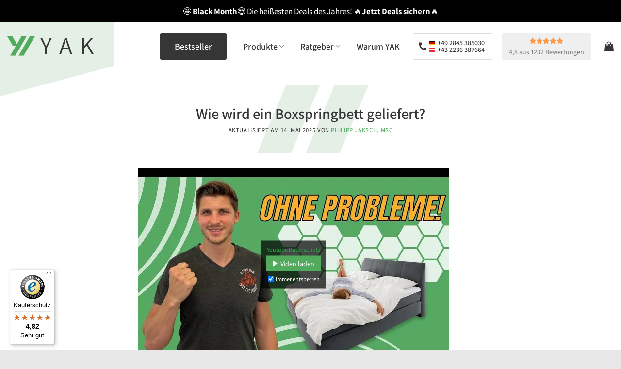

--- FILE ---
content_type: text/html; charset=UTF-8
request_url: https://www.yakbett.de/ratgeber/wie-wird-ein-boxspringbett-geliefert/
body_size: 70525
content:
<!DOCTYPE html>
<html lang="de" prefix="og: https://ogp.me/ns#" class="loading-site no-js">
<head><meta charset="UTF-8" /><script>if(navigator.userAgent.match(/MSIE|Internet Explorer/i)||navigator.userAgent.match(/Trident\/7\..*?rv:11/i)){var href=document.location.href;if(!href.match(/[?&]nowprocket/)){if(href.indexOf("?")==-1){if(href.indexOf("#")==-1){document.location.href=href+"?nowprocket=1"}else{document.location.href=href.replace("#","?nowprocket=1#")}}else{if(href.indexOf("#")==-1){document.location.href=href+"&nowprocket=1"}else{document.location.href=href.replace("#","&nowprocket=1#")}}}}</script><script>(()=>{class RocketLazyLoadScripts{constructor(){this.v="2.0.4",this.userEvents=["keydown","keyup","mousedown","mouseup","mousemove","mouseover","mouseout","touchmove","touchstart","touchend","touchcancel","wheel","click","dblclick","input"],this.attributeEvents=["onblur","onclick","oncontextmenu","ondblclick","onfocus","onmousedown","onmouseenter","onmouseleave","onmousemove","onmouseout","onmouseover","onmouseup","onmousewheel","onscroll","onsubmit"]}async t(){this.i(),this.o(),/iP(ad|hone)/.test(navigator.userAgent)&&this.h(),this.u(),this.l(this),this.m(),this.k(this),this.p(this),this._(),await Promise.all([this.R(),this.L()]),this.lastBreath=Date.now(),this.S(this),this.P(),this.D(),this.O(),this.M(),await this.C(this.delayedScripts.normal),await this.C(this.delayedScripts.defer),await this.C(this.delayedScripts.async),await this.T(),await this.F(),await this.j(),await this.A(),window.dispatchEvent(new Event("rocket-allScriptsLoaded")),this.everythingLoaded=!0,this.lastTouchEnd&&await new Promise(t=>setTimeout(t,500-Date.now()+this.lastTouchEnd)),this.I(),this.H(),this.U(),this.W()}i(){this.CSPIssue=sessionStorage.getItem("rocketCSPIssue"),document.addEventListener("securitypolicyviolation",t=>{this.CSPIssue||"script-src-elem"!==t.violatedDirective||"data"!==t.blockedURI||(this.CSPIssue=!0,sessionStorage.setItem("rocketCSPIssue",!0))},{isRocket:!0})}o(){window.addEventListener("pageshow",t=>{this.persisted=t.persisted,this.realWindowLoadedFired=!0},{isRocket:!0}),window.addEventListener("pagehide",()=>{this.onFirstUserAction=null},{isRocket:!0})}h(){let t;function e(e){t=e}window.addEventListener("touchstart",e,{isRocket:!0}),window.addEventListener("touchend",function i(o){o.changedTouches[0]&&t.changedTouches[0]&&Math.abs(o.changedTouches[0].pageX-t.changedTouches[0].pageX)<10&&Math.abs(o.changedTouches[0].pageY-t.changedTouches[0].pageY)<10&&o.timeStamp-t.timeStamp<200&&(window.removeEventListener("touchstart",e,{isRocket:!0}),window.removeEventListener("touchend",i,{isRocket:!0}),"INPUT"===o.target.tagName&&"text"===o.target.type||(o.target.dispatchEvent(new TouchEvent("touchend",{target:o.target,bubbles:!0})),o.target.dispatchEvent(new MouseEvent("mouseover",{target:o.target,bubbles:!0})),o.target.dispatchEvent(new PointerEvent("click",{target:o.target,bubbles:!0,cancelable:!0,detail:1,clientX:o.changedTouches[0].clientX,clientY:o.changedTouches[0].clientY})),event.preventDefault()))},{isRocket:!0})}q(t){this.userActionTriggered||("mousemove"!==t.type||this.firstMousemoveIgnored?"keyup"===t.type||"mouseover"===t.type||"mouseout"===t.type||(this.userActionTriggered=!0,this.onFirstUserAction&&this.onFirstUserAction()):this.firstMousemoveIgnored=!0),"click"===t.type&&t.preventDefault(),t.stopPropagation(),t.stopImmediatePropagation(),"touchstart"===this.lastEvent&&"touchend"===t.type&&(this.lastTouchEnd=Date.now()),"click"===t.type&&(this.lastTouchEnd=0),this.lastEvent=t.type,t.composedPath&&t.composedPath()[0].getRootNode()instanceof ShadowRoot&&(t.rocketTarget=t.composedPath()[0]),this.savedUserEvents.push(t)}u(){this.savedUserEvents=[],this.userEventHandler=this.q.bind(this),this.userEvents.forEach(t=>window.addEventListener(t,this.userEventHandler,{passive:!1,isRocket:!0})),document.addEventListener("visibilitychange",this.userEventHandler,{isRocket:!0})}U(){this.userEvents.forEach(t=>window.removeEventListener(t,this.userEventHandler,{passive:!1,isRocket:!0})),document.removeEventListener("visibilitychange",this.userEventHandler,{isRocket:!0}),this.savedUserEvents.forEach(t=>{(t.rocketTarget||t.target).dispatchEvent(new window[t.constructor.name](t.type,t))})}m(){const t="return false",e=Array.from(this.attributeEvents,t=>"data-rocket-"+t),i="["+this.attributeEvents.join("],[")+"]",o="[data-rocket-"+this.attributeEvents.join("],[data-rocket-")+"]",s=(e,i,o)=>{o&&o!==t&&(e.setAttribute("data-rocket-"+i,o),e["rocket"+i]=new Function("event",o),e.setAttribute(i,t))};new MutationObserver(t=>{for(const n of t)"attributes"===n.type&&(n.attributeName.startsWith("data-rocket-")||this.everythingLoaded?n.attributeName.startsWith("data-rocket-")&&this.everythingLoaded&&this.N(n.target,n.attributeName.substring(12)):s(n.target,n.attributeName,n.target.getAttribute(n.attributeName))),"childList"===n.type&&n.addedNodes.forEach(t=>{if(t.nodeType===Node.ELEMENT_NODE)if(this.everythingLoaded)for(const i of[t,...t.querySelectorAll(o)])for(const t of i.getAttributeNames())e.includes(t)&&this.N(i,t.substring(12));else for(const e of[t,...t.querySelectorAll(i)])for(const t of e.getAttributeNames())this.attributeEvents.includes(t)&&s(e,t,e.getAttribute(t))})}).observe(document,{subtree:!0,childList:!0,attributeFilter:[...this.attributeEvents,...e]})}I(){this.attributeEvents.forEach(t=>{document.querySelectorAll("[data-rocket-"+t+"]").forEach(e=>{this.N(e,t)})})}N(t,e){const i=t.getAttribute("data-rocket-"+e);i&&(t.setAttribute(e,i),t.removeAttribute("data-rocket-"+e))}k(t){Object.defineProperty(HTMLElement.prototype,"onclick",{get(){return this.rocketonclick||null},set(e){this.rocketonclick=e,this.setAttribute(t.everythingLoaded?"onclick":"data-rocket-onclick","this.rocketonclick(event)")}})}S(t){function e(e,i){let o=e[i];e[i]=null,Object.defineProperty(e,i,{get:()=>o,set(s){t.everythingLoaded?o=s:e["rocket"+i]=o=s}})}e(document,"onreadystatechange"),e(window,"onload"),e(window,"onpageshow");try{Object.defineProperty(document,"readyState",{get:()=>t.rocketReadyState,set(e){t.rocketReadyState=e},configurable:!0}),document.readyState="loading"}catch(t){console.log("WPRocket DJE readyState conflict, bypassing")}}l(t){this.originalAddEventListener=EventTarget.prototype.addEventListener,this.originalRemoveEventListener=EventTarget.prototype.removeEventListener,this.savedEventListeners=[],EventTarget.prototype.addEventListener=function(e,i,o){o&&o.isRocket||!t.B(e,this)&&!t.userEvents.includes(e)||t.B(e,this)&&!t.userActionTriggered||e.startsWith("rocket-")||t.everythingLoaded?t.originalAddEventListener.call(this,e,i,o):(t.savedEventListeners.push({target:this,remove:!1,type:e,func:i,options:o}),"mouseenter"!==e&&"mouseleave"!==e||t.originalAddEventListener.call(this,e,t.savedUserEvents.push,o))},EventTarget.prototype.removeEventListener=function(e,i,o){o&&o.isRocket||!t.B(e,this)&&!t.userEvents.includes(e)||t.B(e,this)&&!t.userActionTriggered||e.startsWith("rocket-")||t.everythingLoaded?t.originalRemoveEventListener.call(this,e,i,o):t.savedEventListeners.push({target:this,remove:!0,type:e,func:i,options:o})}}J(t,e){this.savedEventListeners=this.savedEventListeners.filter(i=>{let o=i.type,s=i.target||window;return e!==o||t!==s||(this.B(o,s)&&(i.type="rocket-"+o),this.$(i),!1)})}H(){EventTarget.prototype.addEventListener=this.originalAddEventListener,EventTarget.prototype.removeEventListener=this.originalRemoveEventListener,this.savedEventListeners.forEach(t=>this.$(t))}$(t){t.remove?this.originalRemoveEventListener.call(t.target,t.type,t.func,t.options):this.originalAddEventListener.call(t.target,t.type,t.func,t.options)}p(t){let e;function i(e){return t.everythingLoaded?e:e.split(" ").map(t=>"load"===t||t.startsWith("load.")?"rocket-jquery-load":t).join(" ")}function o(o){function s(e){const s=o.fn[e];o.fn[e]=o.fn.init.prototype[e]=function(){return this[0]===window&&t.userActionTriggered&&("string"==typeof arguments[0]||arguments[0]instanceof String?arguments[0]=i(arguments[0]):"object"==typeof arguments[0]&&Object.keys(arguments[0]).forEach(t=>{const e=arguments[0][t];delete arguments[0][t],arguments[0][i(t)]=e})),s.apply(this,arguments),this}}if(o&&o.fn&&!t.allJQueries.includes(o)){const e={DOMContentLoaded:[],"rocket-DOMContentLoaded":[]};for(const t in e)document.addEventListener(t,()=>{e[t].forEach(t=>t())},{isRocket:!0});o.fn.ready=o.fn.init.prototype.ready=function(i){function s(){parseInt(o.fn.jquery)>2?setTimeout(()=>i.bind(document)(o)):i.bind(document)(o)}return"function"==typeof i&&(t.realDomReadyFired?!t.userActionTriggered||t.fauxDomReadyFired?s():e["rocket-DOMContentLoaded"].push(s):e.DOMContentLoaded.push(s)),o([])},s("on"),s("one"),s("off"),t.allJQueries.push(o)}e=o}t.allJQueries=[],o(window.jQuery),Object.defineProperty(window,"jQuery",{get:()=>e,set(t){o(t)}})}P(){const t=new Map;document.write=document.writeln=function(e){const i=document.currentScript,o=document.createRange(),s=i.parentElement;let n=t.get(i);void 0===n&&(n=i.nextSibling,t.set(i,n));const c=document.createDocumentFragment();o.setStart(c,0),c.appendChild(o.createContextualFragment(e)),s.insertBefore(c,n)}}async R(){return new Promise(t=>{this.userActionTriggered?t():this.onFirstUserAction=t})}async L(){return new Promise(t=>{document.addEventListener("DOMContentLoaded",()=>{this.realDomReadyFired=!0,t()},{isRocket:!0})})}async j(){return this.realWindowLoadedFired?Promise.resolve():new Promise(t=>{window.addEventListener("load",t,{isRocket:!0})})}M(){this.pendingScripts=[];this.scriptsMutationObserver=new MutationObserver(t=>{for(const e of t)e.addedNodes.forEach(t=>{"SCRIPT"!==t.tagName||t.noModule||t.isWPRocket||this.pendingScripts.push({script:t,promise:new Promise(e=>{const i=()=>{const i=this.pendingScripts.findIndex(e=>e.script===t);i>=0&&this.pendingScripts.splice(i,1),e()};t.addEventListener("load",i,{isRocket:!0}),t.addEventListener("error",i,{isRocket:!0}),setTimeout(i,1e3)})})})}),this.scriptsMutationObserver.observe(document,{childList:!0,subtree:!0})}async F(){await this.X(),this.pendingScripts.length?(await this.pendingScripts[0].promise,await this.F()):this.scriptsMutationObserver.disconnect()}D(){this.delayedScripts={normal:[],async:[],defer:[]},document.querySelectorAll("script[type$=rocketlazyloadscript]").forEach(t=>{t.hasAttribute("data-rocket-src")?t.hasAttribute("async")&&!1!==t.async?this.delayedScripts.async.push(t):t.hasAttribute("defer")&&!1!==t.defer||"module"===t.getAttribute("data-rocket-type")?this.delayedScripts.defer.push(t):this.delayedScripts.normal.push(t):this.delayedScripts.normal.push(t)})}async _(){await this.L();let t=[];document.querySelectorAll("script[type$=rocketlazyloadscript][data-rocket-src]").forEach(e=>{let i=e.getAttribute("data-rocket-src");if(i&&!i.startsWith("data:")){i.startsWith("//")&&(i=location.protocol+i);try{const o=new URL(i).origin;o!==location.origin&&t.push({src:o,crossOrigin:e.crossOrigin||"module"===e.getAttribute("data-rocket-type")})}catch(t){}}}),t=[...new Map(t.map(t=>[JSON.stringify(t),t])).values()],this.Y(t,"preconnect")}async G(t){if(await this.K(),!0!==t.noModule||!("noModule"in HTMLScriptElement.prototype))return new Promise(e=>{let i;function o(){(i||t).setAttribute("data-rocket-status","executed"),e()}try{if(navigator.userAgent.includes("Firefox/")||""===navigator.vendor||this.CSPIssue)i=document.createElement("script"),[...t.attributes].forEach(t=>{let e=t.nodeName;"type"!==e&&("data-rocket-type"===e&&(e="type"),"data-rocket-src"===e&&(e="src"),i.setAttribute(e,t.nodeValue))}),t.text&&(i.text=t.text),t.nonce&&(i.nonce=t.nonce),i.hasAttribute("src")?(i.addEventListener("load",o,{isRocket:!0}),i.addEventListener("error",()=>{i.setAttribute("data-rocket-status","failed-network"),e()},{isRocket:!0}),setTimeout(()=>{i.isConnected||e()},1)):(i.text=t.text,o()),i.isWPRocket=!0,t.parentNode.replaceChild(i,t);else{const i=t.getAttribute("data-rocket-type"),s=t.getAttribute("data-rocket-src");i?(t.type=i,t.removeAttribute("data-rocket-type")):t.removeAttribute("type"),t.addEventListener("load",o,{isRocket:!0}),t.addEventListener("error",i=>{this.CSPIssue&&i.target.src.startsWith("data:")?(console.log("WPRocket: CSP fallback activated"),t.removeAttribute("src"),this.G(t).then(e)):(t.setAttribute("data-rocket-status","failed-network"),e())},{isRocket:!0}),s?(t.fetchPriority="high",t.removeAttribute("data-rocket-src"),t.src=s):t.src="data:text/javascript;base64,"+window.btoa(unescape(encodeURIComponent(t.text)))}}catch(i){t.setAttribute("data-rocket-status","failed-transform"),e()}});t.setAttribute("data-rocket-status","skipped")}async C(t){const e=t.shift();return e?(e.isConnected&&await this.G(e),this.C(t)):Promise.resolve()}O(){this.Y([...this.delayedScripts.normal,...this.delayedScripts.defer,...this.delayedScripts.async],"preload")}Y(t,e){this.trash=this.trash||[];let i=!0;var o=document.createDocumentFragment();t.forEach(t=>{const s=t.getAttribute&&t.getAttribute("data-rocket-src")||t.src;if(s&&!s.startsWith("data:")){const n=document.createElement("link");n.href=s,n.rel=e,"preconnect"!==e&&(n.as="script",n.fetchPriority=i?"high":"low"),t.getAttribute&&"module"===t.getAttribute("data-rocket-type")&&(n.crossOrigin=!0),t.crossOrigin&&(n.crossOrigin=t.crossOrigin),t.integrity&&(n.integrity=t.integrity),t.nonce&&(n.nonce=t.nonce),o.appendChild(n),this.trash.push(n),i=!1}}),document.head.appendChild(o)}W(){this.trash.forEach(t=>t.remove())}async T(){try{document.readyState="interactive"}catch(t){}this.fauxDomReadyFired=!0;try{await this.K(),this.J(document,"readystatechange"),document.dispatchEvent(new Event("rocket-readystatechange")),await this.K(),document.rocketonreadystatechange&&document.rocketonreadystatechange(),await this.K(),this.J(document,"DOMContentLoaded"),document.dispatchEvent(new Event("rocket-DOMContentLoaded")),await this.K(),this.J(window,"DOMContentLoaded"),window.dispatchEvent(new Event("rocket-DOMContentLoaded"))}catch(t){console.error(t)}}async A(){try{document.readyState="complete"}catch(t){}try{await this.K(),this.J(document,"readystatechange"),document.dispatchEvent(new Event("rocket-readystatechange")),await this.K(),document.rocketonreadystatechange&&document.rocketonreadystatechange(),await this.K(),this.J(window,"load"),window.dispatchEvent(new Event("rocket-load")),await this.K(),window.rocketonload&&window.rocketonload(),await this.K(),this.allJQueries.forEach(t=>t(window).trigger("rocket-jquery-load")),await this.K(),this.J(window,"pageshow");const t=new Event("rocket-pageshow");t.persisted=this.persisted,window.dispatchEvent(t),await this.K(),window.rocketonpageshow&&window.rocketonpageshow({persisted:this.persisted})}catch(t){console.error(t)}}async K(){Date.now()-this.lastBreath>45&&(await this.X(),this.lastBreath=Date.now())}async X(){return document.hidden?new Promise(t=>setTimeout(t)):new Promise(t=>requestAnimationFrame(t))}B(t,e){return e===document&&"readystatechange"===t||(e===document&&"DOMContentLoaded"===t||(e===window&&"DOMContentLoaded"===t||(e===window&&"load"===t||e===window&&"pageshow"===t)))}static run(){(new RocketLazyLoadScripts).t()}}RocketLazyLoadScripts.run()})();</script>
	
	<link rel="profile" href="https://gmpg.org/xfn/11" />
	<link rel="pingback" href="https://www.yakbett.de/xmlrpc.php" />

	<script type="rocketlazyloadscript">(function(html){html.className = html.className.replace(/\bno-js\b/,'js')})(document.documentElement);</script>
	<style>img:is([sizes="auto" i], [sizes^="auto," i]) { contain-intrinsic-size: 3000px 1500px }</style>
	
<!-- Google Tag Manager for WordPress by gtm4wp.com -->
<script data-cfasync="false" data-pagespeed-no-defer>
	var gtm4wp_datalayer_name = "dataLayer";
	var dataLayer = dataLayer || [];
	const gtm4wp_use_sku_instead = false;
	const gtm4wp_currency = 'EUR';
	const gtm4wp_product_per_impression = 10;
	const gtm4wp_clear_ecommerce = false;
	const gtm4wp_datalayer_max_timeout = 2000;
</script>
<!-- End Google Tag Manager for WordPress by gtm4wp.com --><meta name="viewport" content="width=device-width, initial-scale=1" />
<!-- Suchmaschinen-Optimierung durch Rank Math PRO - https://rankmath.com/ -->
<title>Wie wird ein Boxspringbett geliefert? - Worauf achten? YAK</title>
<link data-rocket-prefetch href="https://secure.yakbett.de" rel="dns-prefetch">
<link data-rocket-prefetch href="https://widgets.trustedshops.com" rel="dns-prefetch"><link rel="preload" data-rocket-preload as="image" href="https://www.yakbett.de/wp-content/cache/borlabs-cookie/3QgfiRfau7U_sddefault.jpg" fetchpriority="high">
<meta name="description" content="Wie wird ein Boxspringbett geliefert? Welche Kosten können entstehen und worauf solltest du achten? Hier erfährst du, worauf du achten musst!"/>
<meta name="robots" content="follow, index, max-snippet:-1, max-video-preview:-1, max-image-preview:large"/>
<link rel="canonical" href="https://www.yakbett.de/ratgeber/wie-wird-ein-boxspringbett-geliefert/" />
<meta property="og:locale" content="de_DE" />
<meta property="og:type" content="article" />
<meta property="og:title" content="Wie wird ein Boxspringbett geliefert? - Worauf achten? YAK" />
<meta property="og:description" content="Wie wird ein Boxspringbett geliefert? Welche Kosten können entstehen und worauf solltest du achten? Hier erfährst du, worauf du achten musst!" />
<meta property="og:url" content="https://www.yakbett.de/ratgeber/wie-wird-ein-boxspringbett-geliefert/" />
<meta property="og:site_name" content="YAK" />
<meta property="article:publisher" content="https://www.facebook.com/YakBett/" />
<meta property="article:author" content="https://www.facebook.com/YakBett/" />
<meta property="og:updated_time" content="2025-05-14T15:41:27+02:00" />
<meta property="og:image" content="https://www.yakbett.de/wp-content/uploads/Wie-wird-Boxspringbett-geliefert-Titel.jpg" />
<meta property="og:image:secure_url" content="https://www.yakbett.de/wp-content/uploads/Wie-wird-Boxspringbett-geliefert-Titel.jpg" />
<meta property="og:image:width" content="1000" />
<meta property="og:image:height" content="667" />
<meta property="og:image:alt" content="Wie wird ein Boxspringbett geliefert?" />
<meta property="og:image:type" content="image/jpeg" />
<meta property="article:published_time" content="2024-12-09T13:21:36+01:00" />
<meta property="article:modified_time" content="2025-05-14T15:41:27+02:00" />
<meta property="og:video" content="https://www.yakbett.de/wp-content/uploads/Aufbau-Yak-mit-Logo.mp4" />
<meta property="og:video" content="https://www.youtube.com/embed/YvVOhfnlp1c" />
<meta property="ya:ovs:upload_date" content="2024-12-09CET13:21:36+01:00" />
<meta property="ya:ovs:allow_embed" content="false" />
<meta name="twitter:card" content="summary_large_image" />
<meta name="twitter:title" content="Wie wird ein Boxspringbett geliefert? - Worauf achten? YAK" />
<meta name="twitter:description" content="Wie wird ein Boxspringbett geliefert? Welche Kosten können entstehen und worauf solltest du achten? Hier erfährst du, worauf du achten musst!" />
<meta name="twitter:creator" content="@yakbett" />
<meta name="twitter:image" content="https://www.yakbett.de/wp-content/uploads/Wie-wird-Boxspringbett-geliefert-Titel.jpg" />
<meta name="twitter:label1" content="Lesedauer" />
<meta name="twitter:data1" content="4 Minuten" />
<script type="application/ld+json" class="rank-math-schema-pro">{"@context":"https://schema.org","@graph":[{"@type":"Organization","@id":"https://www.yakbett.de/#organization","name":"YAK Bett","sameAs":["https://www.facebook.com/YakBett/"],"logo":{"@type":"ImageObject","@id":"https://www.yakbett.de/#logo","url":"https://www.yakbett.de/wp-content/uploads/YAK-Icon.png","contentUrl":"https://www.yakbett.de/wp-content/uploads/YAK-Icon.png","caption":"YAK","inLanguage":"de","width":"71","height":"50"}},{"@type":"WebSite","@id":"https://www.yakbett.de/#website","url":"https://www.yakbett.de","name":"YAK","publisher":{"@id":"https://www.yakbett.de/#organization"},"inLanguage":"de"},{"@type":"ImageObject","@id":"https://www.yakbett.de/wp-content/uploads/Wie-wird-Boxspringbett-geliefert-Titel.jpg","url":"https://www.yakbett.de/wp-content/uploads/Wie-wird-Boxspringbett-geliefert-Titel.jpg","width":"1000","height":"667","caption":"Wie wird ein Boxspringbett geliefert?","inLanguage":"de"},{"@type":"BreadcrumbList","@id":"https://www.yakbett.de/ratgeber/wie-wird-ein-boxspringbett-geliefert/#breadcrumb","itemListElement":[{"@type":"ListItem","position":"1","item":{"@id":"https://www.yakbett.de/","name":"Startseite"}},{"@type":"ListItem","position":"2","item":{"@id":"https://www.yakbett.de/ratgeber/","name":"Tipps beim Boxspringbetten Kauf"}},{"@type":"ListItem","position":"3","item":{"@id":"https://www.yakbett.de/ratgeber/wie-wird-ein-boxspringbett-geliefert/","name":"Wie wird ein Boxspringbett geliefert?"}}]},{"@type":"WebPage","@id":"https://www.yakbett.de/ratgeber/wie-wird-ein-boxspringbett-geliefert/#webpage","url":"https://www.yakbett.de/ratgeber/wie-wird-ein-boxspringbett-geliefert/","name":"Wie wird ein Boxspringbett geliefert? - Worauf achten? YAK","datePublished":"2024-12-09T13:21:36+01:00","dateModified":"2025-05-14T15:41:27+02:00","isPartOf":{"@id":"https://www.yakbett.de/#website"},"primaryImageOfPage":{"@id":"https://www.yakbett.de/wp-content/uploads/Wie-wird-Boxspringbett-geliefert-Titel.jpg"},"inLanguage":"de","breadcrumb":{"@id":"https://www.yakbett.de/ratgeber/wie-wird-ein-boxspringbett-geliefert/#breadcrumb"}},{"@type":"Person","@id":"https://www.yakbett.de/author/yaksleep1m/","name":"Philipp Jaksch, MSc","url":"https://www.yakbett.de/author/yaksleep1m/","image":{"@type":"ImageObject","@id":"https://secure.gravatar.com/avatar/263d1b7ae0be9fd4c49e5eae17f6b17982b3b50b289c0b462e8a31abc8931d6e?s=96&amp;d=blank&amp;r=g","url":"https://secure.gravatar.com/avatar/263d1b7ae0be9fd4c49e5eae17f6b17982b3b50b289c0b462e8a31abc8931d6e?s=96&amp;d=blank&amp;r=g","caption":"Philipp Jaksch, MSc","inLanguage":"de"},"sameAs":["https://www.yakbett.de/","https://www.facebook.com/YakBett/","https://twitter.com/yakbett"],"worksFor":{"@id":"https://www.yakbett.de/#organization"}},{"headline":"Wie wird ein Boxspringbett geliefert? - Worauf achten? YAK","description":"Wie wird ein Boxspringbett geliefert? Welche Kosten k\u00f6nnen entstehen und worauf solltest du achten? Hier erf\u00e4hrst du, worauf du achten musst!","datePublished":"2024-12-09T13:21:36+01:00","dateModified":"2025-05-14T15:41:27+02:00","image":{"@id":"https://www.yakbett.de/wp-content/uploads/Wie-wird-Boxspringbett-geliefert-Titel.jpg"},"author":{"@id":"https://www.yakbett.de/author/yaksleep1m/","name":"Philipp Jaksch, MSc"},"@type":"Article","name":"Wie wird ein Boxspringbett geliefert? - Worauf achten? YAK","subjectOf":[{"@type":"FAQPage","name":"Wie wird ein Boxspringbett geliefert? - Worauf achten? YAK","url":"https://www.yakbett.de/ratgeber/wie-wird-ein-boxspringbett-geliefert/","datePublished":"2024-12-09T13:21:36+01:00","dateModified":"2025-05-14T15:41:27+02:00","mainEntity":[{"@type":"Question","name":"Bis wohin wird das Boxspringbett geliefert?","acceptedAnswer":{"@type":"Answer","text":"<p>Generell gibt es <strong>3 Lieferarten</strong>, wie das Boxspringbett geliefert wird:</p>\n<ol>\n \t<li>Lieferung bis zur Bordsteinkante</li>\n \t<li>Lieferung bis in die Wohnung (Wunschzimmer)</li>\n \t<li>Lieferung mit Aufbau</li>\n</ol>\n"}},{"@type":"Question","name":"Wie hoch sind die Kosten, wenn ein Boxspringbett geliefert wird?","acceptedAnswer":{"@type":"Answer","text":"Pauschal l\u00e4sst sich das nicht sagen, weil es sehr stark vom Hersteller und der Preisklasse abh\u00e4ngt. Je <strong>h\u00f6her der Preis vom Boxspringbett</strong>, desto h\u00f6her ist die Wahrscheinlichkeit f\u00fcr eine <strong>kostenlose Lieferung und Aufbau</strong>."}},{"@type":"Question","name":"Gibt es Unterschiede, ob ich ein Boxspringbett online oder offline kaufe?","acceptedAnswer":{"@type":"Answer","text":"Beim <strong>station\u00e4ren Handel und gro\u00dfen M\u00f6belketten</strong> ist es nicht \u00fcblich, eine kostenlose Lieferung anzubieten. Daher musst du dich hier auf <strong>zus\u00e4tzliche Kosten</strong> einstellen. Im <strong>online Handel ist die Lieferung meistens kostenlos</strong>. Einzig der Aufbau muss oftmals kostenpflichtig gebucht werden."}}]}],"@id":"https://www.yakbett.de/ratgeber/wie-wird-ein-boxspringbett-geliefert/#schema-209592","isPartOf":{"@id":"https://www.yakbett.de/ratgeber/wie-wird-ein-boxspringbett-geliefert/#webpage"},"publisher":{"@id":"https://www.yakbett.de/#organization"},"inLanguage":"de","mainEntityOfPage":{"@id":"https://www.yakbett.de/ratgeber/wie-wird-ein-boxspringbett-geliefert/#webpage"}},{"@type":"VideoObject","name":"Wie wird ein Boxspringbett geliefert? - Worauf achten? YAK","description":"Wie wird ein Boxspringbett geliefert? Welche Kosten k\u00f6nnen entstehen und worauf solltest du achten? Hier erf\u00e4hrst du, worauf du achten musst!","uploadDate":"2024-12-09T13:21:36+01:00","thumbnailUrl":"https://www.yakbett.de/wp-content/uploads/Wie-wird-Boxspringbett-geliefert-Titel.jpg","contentUrl":"https://www.yakbett.de/wp-content/uploads/Aufbau-Yak-mit-Logo.mp4","width":"1280","height":"720","isFamilyFriendly":"True","@id":"https://www.yakbett.de/ratgeber/wie-wird-ein-boxspringbett-geliefert/#schema-209593","isPartOf":{"@id":"https://www.yakbett.de/ratgeber/wie-wird-ein-boxspringbett-geliefert/#webpage"},"publisher":{"@id":"https://www.yakbett.de/#organization"},"inLanguage":"de"},{"@type":"VideoObject","name":"Wie wird ein Boxspringbett geliefert? - Worauf achten? YAK","description":"Auf YouTube findest du die angesagtesten Videos und Tracks. Au\u00dferdem kannst du eigene Inhalte hochladen und mit Freunden oder gleich der ganzen Welt teilen.","uploadDate":"2024-12-09T13:21:36+01:00","thumbnailUrl":"https://www.yakbett.de/wp-content/uploads/Wie-wird-Boxspringbett-geliefert-Titel.jpg","embedUrl":"https://www.youtube.com/embed/YvVOhfnlp1c","isFamilyFriendly":"True","@id":"https://www.yakbett.de/ratgeber/wie-wird-ein-boxspringbett-geliefert/#schema-1632070","isPartOf":{"@id":"https://www.yakbett.de/ratgeber/wie-wird-ein-boxspringbett-geliefert/#webpage"},"publisher":{"@id":"https://www.yakbett.de/#organization"},"inLanguage":"de"}]}</script>
<!-- /Rank Math WordPress SEO Plugin -->

<link rel='dns-prefetch' href='//www.yakbett.de' />

<link rel='prefetch' href='https://www.yakbett.de/wp-content/themes/flatsome/assets/js/flatsome.js?ver=e2eddd6c228105dac048' />
<link rel='prefetch' href='https://www.yakbett.de/wp-content/themes/flatsome/assets/js/chunk.slider.js?ver=3.20.3' />
<link rel='prefetch' href='https://www.yakbett.de/wp-content/themes/flatsome/assets/js/chunk.popups.js?ver=3.20.3' />
<link rel='prefetch' href='https://www.yakbett.de/wp-content/themes/flatsome/assets/js/chunk.tooltips.js?ver=3.20.3' />
<link rel='prefetch' href='https://www.yakbett.de/wp-content/themes/flatsome/assets/js/woocommerce.js?ver=1c9be63d628ff7c3ff4c' />
<link rel="alternate" type="application/rss+xml" title="YAK &raquo; Feed" href="https://www.yakbett.de/feed/" />
<link rel="alternate" type="application/rss+xml" title="YAK &raquo; Kommentar-Feed" href="https://www.yakbett.de/comments/feed/" />

<script class="arkcookieinit">
window.dataLayer = window.dataLayer || [];
function gtag() { window.dataLayer.push(arguments); }
gtag('consent', 'default', {
  /* Standard-Berechtigungen */
  'ad_storage': 'denied',
  'ad_user_data': 'denied',
  'ad_personalization': 'denied',
  'analytics_storage': 'denied',
  'functionality_storage': 'granted',
  'personalization_storage': 'granted',
  'security_storage': 'granted',
  /* Von uns definierte Berechtigungen */
  'ark_facebook': 'denied',
  'ark_google_ads': 'denied',
  'ark_google_analytics': 'denied',
  'ark_microsoft_ads': 'denied',
  'ark_pinterest': 'denied',
  'ark_taboola': 'denied',
  });
</script>


<script type="rocketlazyloadscript">(function(w,d,s,l,i){w[l]=w[l]||[];w[l].push({'gtm.start':
new Date().getTime(),event:'gtm.js'});var f=d.getElementsByTagName(s)[0],
j=d.createElement(s),dl=l!='dataLayer'?'&l='+l:'';j.async=true;j.src=
'https://secure.yakbett.de/iuvvdyfm.js?id='+i+dl;f.parentNode.insertBefore(j,f);
})(window,document,'script','dataLayer','GTM-NXPKCC3');</script>

	<link data-minify="1" rel='stylesheet' id='german-market-blocks-integrations-css' href='https://www.yakbett.de/wp-content/cache/min/1/wp-content/plugins/woocommerce-german-market/german-market-blocks/build/integrations.css?ver=1764083513' type='text/css' media='all' />
<link data-minify="1" rel='stylesheet' id='german-market-checkout-block-checkboxes-css' href='https://www.yakbett.de/wp-content/cache/min/1/wp-content/plugins/woocommerce-german-market/german-market-blocks/build/blocks/checkout-checkboxes/style-index.css?ver=1764083513' type='text/css' media='all' />
<link data-minify="1" rel='stylesheet' id='german-market-product-charging-device-css' href='https://www.yakbett.de/wp-content/cache/min/1/wp-content/plugins/woocommerce-german-market/german-market-blocks/build/blocks/product-charging-device/style-index.css?ver=1764083513' type='text/css' media='all' />
<link rel='stylesheet' id='toc-screen-css' href='https://www.yakbett.de/wp-content/plugins/table-of-contents-plus/screen.min.css?ver=2411.1' type='text/css' media='all' />
<style id='toc-screen-inline-css' type='text/css'>
div#toc_container {width: 100%;}
</style>
<link rel='stylesheet' id='RMFA-css' href='https://www.yakbett.de/wp-content/plugins/turn-rank-math-faq-block-to-accordion/assets/css/style.min.css?ver=1.1.0' type='text/css' media='all' />
<style id='woocommerce-inline-inline-css' type='text/css'>
.woocommerce form .form-row .required { visibility: visible; }
</style>
<link rel='stylesheet' id='affwp-forms-css' href='https://www.yakbett.de/wp-content/plugins/affiliate-wp/assets/css/forms.min.css?ver=2.30.0' type='text/css' media='all' />
<link data-minify="1" rel='stylesheet' id='wc-bis-css-css' href='https://www.yakbett.de/wp-content/cache/min/1/wp-content/plugins/woocommerce-back-in-stock-notifications/assets/css/frontend/woocommerce.css?ver=1764083513' type='text/css' media='all' />
<link data-minify="1" rel='stylesheet' id='wc-prl-css-css' href='https://www.yakbett.de/wp-content/cache/min/1/wp-content/plugins/woocommerce-product-recommendations/assets/css/frontend/woocommerce.css?ver=1764083513' type='text/css' media='all' />
<link rel='stylesheet' id='search-filter-plugin-styles-css' href='https://www.yakbett.de/wp-content/cache/background-css/1/www.yakbett.de/wp-content/plugins/search-filter-pro/public/assets/css/search-filter.min.css?ver=2.5.20&wpr_t=1764138581' type='text/css' media='all' />
<link data-minify="1" rel='stylesheet' id='brands-styles-css' href='https://www.yakbett.de/wp-content/cache/min/1/wp-content/plugins/woocommerce/assets/css/brands.css?ver=1764083513' type='text/css' media='all' />
<link rel='stylesheet' id='mollie-applepaydirect-css' href='https://www.yakbett.de/wp-content/plugins/mollie-payments-for-woocommerce/public/css/mollie-applepaydirect.min.css?ver=1763457915' type='text/css' media='screen' />
<link data-minify="1" rel='stylesheet' id='borlabs-cookie-css' href='https://www.yakbett.de/wp-content/cache/min/1/wp-content/cache/borlabs-cookie/borlabs-cookie_1_de.css?ver=1764083513' type='text/css' media='all' />
<link data-minify="1" rel='stylesheet' id='german-market-blocks-order-button-position-css' href='https://www.yakbett.de/wp-content/cache/min/1/wp-content/plugins/woocommerce-german-market/german-market-blocks/additional-css/order-button-checkout-fields.css?ver=1764083513' type='text/css' media='all' />
<link rel='stylesheet' id='woocommerce-de_frontend_styles-css' href='https://www.yakbett.de/wp-content/plugins/woocommerce-german-market/css/frontend.min.css?ver=3.52' type='text/css' media='all' />
<link data-minify="1" rel='stylesheet' id='flatsome-main-css' href='https://www.yakbett.de/wp-content/cache/background-css/1/www.yakbett.de/wp-content/cache/min/1/wp-content/themes/flatsome/assets/css/flatsome.css?ver=1764083513&wpr_t=1764138581' type='text/css' media='all' />
<style id='flatsome-main-inline-css' type='text/css'>
@font-face {
				font-family: "fl-icons";
				font-display: block;
				src: url(https://www.yakbett.de/wp-content/themes/flatsome/assets/css/icons/fl-icons.eot?v=3.20.3);
				src:
					url(https://www.yakbett.de/wp-content/themes/flatsome/assets/css/icons/fl-icons.eot#iefix?v=3.20.3) format("embedded-opentype"),
					url(https://www.yakbett.de/wp-content/themes/flatsome/assets/css/icons/fl-icons.woff2?v=3.20.3) format("woff2"),
					url(https://www.yakbett.de/wp-content/themes/flatsome/assets/css/icons/fl-icons.ttf?v=3.20.3) format("truetype"),
					url(https://www.yakbett.de/wp-content/themes/flatsome/assets/css/icons/fl-icons.woff?v=3.20.3) format("woff"),
					url(https://www.yakbett.de/wp-content/themes/flatsome/assets/css/icons/fl-icons.svg?v=3.20.3#fl-icons) format("svg");
			}
</style>
<link data-minify="1" rel='stylesheet' id='flatsome-shop-css' href='https://www.yakbett.de/wp-content/cache/min/1/wp-content/themes/flatsome/assets/css/flatsome-shop.css?ver=1764083513' type='text/css' media='all' />
<link data-minify="1" rel='stylesheet' id='flatsome-style-css' href='https://www.yakbett.de/wp-content/cache/background-css/1/www.yakbett.de/wp-content/cache/min/1/wp-content/themes/flatsome-child/style.css?ver=1764083513&wpr_t=1764138581' type='text/css' media='all' />
<style id='rocket-lazyload-inline-css' type='text/css'>
.rll-youtube-player{position:relative;padding-bottom:56.23%;height:0;overflow:hidden;max-width:100%;}.rll-youtube-player:focus-within{outline: 2px solid currentColor;outline-offset: 5px;}.rll-youtube-player iframe{position:absolute;top:0;left:0;width:100%;height:100%;z-index:100;background:0 0}.rll-youtube-player img{bottom:0;display:block;left:0;margin:auto;max-width:100%;width:100%;position:absolute;right:0;top:0;border:none;height:auto;-webkit-transition:.4s all;-moz-transition:.4s all;transition:.4s all}.rll-youtube-player img:hover{-webkit-filter:brightness(75%)}.rll-youtube-player .play{height:100%;width:100%;left:0;top:0;position:absolute;background:var(--wpr-bg-ba76ffdd-b29d-4c94-bcb3-3106a5ae38f7) no-repeat center;background-color: transparent !important;cursor:pointer;border:none;}
</style>
<script type="text/javascript" src="https://www.yakbett.de/wp-includes/js/jquery/jquery.min.js?ver=3.7.1" id="jquery-core-js" data-rocket-defer defer></script>
<script type="text/javascript" src="https://www.yakbett.de/wp-content/plugins/woocommerce/assets/js/js-cookie/js.cookie.min.js?ver=2.1.4-wc.10.3.5" id="wc-js-cookie-js" data-wp-strategy="defer" data-rocket-defer defer></script>
<script type="text/javascript" id="wc-cart-fragments-js-extra">
/* <![CDATA[ */
var wc_cart_fragments_params = {"ajax_url":"\/wp-admin\/admin-ajax.php","wc_ajax_url":"\/?wc-ajax=%%endpoint%%","cart_hash_key":"wc_cart_hash_bad7fcc72d3220d0dfc6a902fc926c9c","fragment_name":"wc_fragments_bad7fcc72d3220d0dfc6a902fc926c9c","request_timeout":"5000"};
/* ]]> */
</script>
<script type="text/javascript" src="https://www.yakbett.de/wp-content/plugins/woocommerce/assets/js/frontend/cart-fragments.min.js?ver=10.3.5" id="wc-cart-fragments-js" defer="defer" data-wp-strategy="defer"></script>
<script type="text/javascript" src="https://www.yakbett.de/wp-content/plugins/woocommerce/assets/js/jquery-blockui/jquery.blockUI.min.js?ver=2.7.0-wc.10.3.5" id="wc-jquery-blockui-js" data-wp-strategy="defer" data-rocket-defer defer></script>
<script type="text/javascript" id="wc-add-to-cart-js-extra">
/* <![CDATA[ */
var wc_add_to_cart_params = {"ajax_url":"\/wp-admin\/admin-ajax.php","wc_ajax_url":"\/?wc-ajax=%%endpoint%%","i18n_view_cart":"Warenkorb anzeigen","cart_url":"https:\/\/www.yakbett.de\/cart\/","is_cart":"","cart_redirect_after_add":"yes"};
/* ]]> */
</script>
<script type="rocketlazyloadscript" data-rocket-type="text/javascript" data-rocket-src="https://www.yakbett.de/wp-content/plugins/woocommerce/assets/js/frontend/add-to-cart.min.js?ver=10.3.5" id="wc-add-to-cart-js" defer="defer" data-wp-strategy="defer"></script>
<script type="text/javascript" src="https://www.yakbett.de/wp-content/plugins/woocommerce/assets/js/jquery-cookie/jquery.cookie.min.js?ver=1.4.1-wc.10.3.5" id="wc-jquery-cookie-js" data-wp-strategy="defer" data-rocket-defer defer></script>
<script type="text/javascript" id="jquery-cookie-js-extra">
/* <![CDATA[ */
var affwp_scripts = {"ajaxurl":"https:\/\/www.yakbett.de\/wp-admin\/admin-ajax.php"};
/* ]]> */
</script>
<script type="text/javascript" id="affwp-tracking-js-extra">
/* <![CDATA[ */
var affwp_debug_vars = {"integrations":{"woocommerce":"WooCommerce"},"version":"2.30.0","currency":"EUR","ref_cookie":"affwp_ref","visit_cookie":"affwp_ref_visit_id","campaign_cookie":"affwp_campaign"};
/* ]]> */
</script>
<script type="rocketlazyloadscript" data-rocket-type="text/javascript" data-rocket-src="https://www.yakbett.de/wp-content/plugins/affiliate-wp/assets/js/tracking.min.js?ver=2.30.0" id="affwp-tracking-js" data-rocket-defer defer></script>
<script type="text/javascript" id="borlabs-cookie-prioritize-js-extra">
/* <![CDATA[ */
var borlabsCookiePrioritized = {"domain":"www.yakbett.de","path":"\/","version":"21","bots":"1","optInJS":{"marketing":{"google-analytics-marketing":"PHNjcmlwdD4NCglndGFnKCdjb25zZW50JywgJ3VwZGF0ZScsIHsNCgkJJ2FuYWx5dGljc19zdG9yYWdlJzogJ2dyYW50ZWQnLA0KCQknYXJrX2dvb2dsZV9hbmFseXRpY3MnOiAnZ3JhbnRlZCcsDQoJfSk7DQo8L3NjcmlwdD4=","google-ads":"[base64]"}}};
/* ]]> */
</script>
<script type="rocketlazyloadscript" data-rocket-type="text/javascript" data-rocket-src="https://www.yakbett.de/wp-content/plugins/borlabs-cookie/assets/javascript/borlabs-cookie-prioritize.min.js?ver=2.2.67" id="borlabs-cookie-prioritize-js" data-rocket-defer defer></script>
<script type="text/javascript" id="woocommerce_de_frontend-js-extra">
/* <![CDATA[ */
var sepa_ajax_object = {"ajax_url":"https:\/\/www.yakbett.de\/wp-admin\/admin-ajax.php","nonce":"08cbb30a65"};
var woocommerce_remove_updated_totals = {"val":"0"};
var woocommerce_payment_update = {"val":"1"};
var german_market_price_variable_products = {"val":"gm_sepcial"};
var german_market_price_variable_theme_extra_element = {"val":"none"};
var german_market_legal_info_product_reviews = {"element":".woocommerce-Reviews .commentlist","activated":"off"};
var ship_different_address = {"message":"<p class=\"woocommerce-notice woocommerce-notice--info woocommerce-info\" id=\"german-market-puchase-on-account-message\">\"Lieferung an eine andere Adresse senden\" ist f\u00fcr die gew\u00e4hlte Zahlungsart \"Kauf auf Rechnung\" nicht verf\u00fcgbar und wurde deaktiviert!<\/p>","before_element":".woocommerce-checkout-payment"};
/* ]]> */
</script>
<script type="text/javascript" src="https://www.yakbett.de/wp-content/plugins/woocommerce-german-market/js/WooCommerce-German-Market-Frontend.min.js?ver=3.52" id="woocommerce_de_frontend-js" data-rocket-defer defer></script>
<link rel="https://api.w.org/" href="https://www.yakbett.de/wp-json/" /><link rel="alternate" title="JSON" type="application/json" href="https://www.yakbett.de/wp-json/wp/v2/pages/6911" /><link rel="EditURI" type="application/rsd+xml" title="RSD" href="https://www.yakbett.de/xmlrpc.php?rsd" />
<meta name="generator" content="WordPress 6.8.3" />
<link rel='shortlink' href='https://www.yakbett.de/?p=6911' />
<link rel="alternate" title="oEmbed (JSON)" type="application/json+oembed" href="https://www.yakbett.de/wp-json/oembed/1.0/embed?url=https%3A%2F%2Fwww.yakbett.de%2Fratgeber%2Fwie-wird-ein-boxspringbett-geliefert%2F" />
<link rel="alternate" title="oEmbed (XML)" type="text/xml+oembed" href="https://www.yakbett.de/wp-json/oembed/1.0/embed?url=https%3A%2F%2Fwww.yakbett.de%2Fratgeber%2Fwie-wird-ein-boxspringbett-geliefert%2F&#038;format=xml" />
<script>function webgainsTM(valgdpr = "\"-1\"", valgdprconsent = "\"\""){
    window.ntmData=window.ntmData||[];
    window.ntmData.push({
      gdpr: valgdpr, 
      gdprConsent: valgdprconsent, 
    
      pageType:"generic",
      pageName:"Wie wird ein Boxspringbett geliefert?"
    });(function(n,e,o,r,y){n[r]=n[r]||[];n[r].push({'event':'ntmInit','t':new Date().getTime()});var f=e.getElementsByTagName(o)[0],s=e.createElement(o),d=r!='ntmData'?'&ntmData='+r:'';s.async=true;s.src='http'+(document.location.protocol=='https:'?'s':'')+'://tm.container.webgains.link/tm/a/container/init/'+y+'.js?'+d+'&rnd='+Math.floor(Math.random()*100000000);f.parentNode.insertBefore(s,f);})(window,document,'script','ntmData','a7d17e2b3b');} </script>		<script type="rocketlazyloadscript" data-rocket-type="text/javascript">
		var AFFWP = AFFWP || {};
		AFFWP.referral_var = 'ref';
		AFFWP.expiration = 30;
		AFFWP.debug = 0;


		AFFWP.referral_credit_last = 1;
		</script>

<!-- Google Tag Manager for WordPress by gtm4wp.com -->
<!-- GTM Container placement set to off -->
<script data-cfasync="false" data-pagespeed-no-defer>
	var dataLayer_content = {"pagePostType":"page","pagePostType2":"single-page","pagePostAuthor":"Philipp Jaksch, MSc","customerTotalOrders":0,"customerTotalOrderValue":0,"customerFirstName":"","customerLastName":"","customerBillingFirstName":"","customerBillingLastName":"","customerBillingCompany":"","customerBillingAddress1":"","customerBillingAddress2":"","customerBillingCity":"","customerBillingState":"","customerBillingPostcode":"","customerBillingCountry":"","customerBillingEmail":"","customerBillingEmailHash":"","customerBillingPhone":"","customerShippingFirstName":"","customerShippingLastName":"","customerShippingCompany":"","customerShippingAddress1":"","customerShippingAddress2":"","customerShippingCity":"","customerShippingState":"","customerShippingPostcode":"","customerShippingCountry":"","cartContent":{"totals":{"applied_coupons":[],"discount_total":0,"subtotal":0,"total":0},"items":[]}};
	dataLayer.push( dataLayer_content );
</script>
<!-- End Google Tag Manager for WordPress by gtm4wp.com --><!-- lazy load youtube videos code -->
<script type="text/javascript" id="ark-ytp-inline">
	document.addEventListener("DOMContentLoaded",
							  function() {
		var div, n,
			v = document.getElementsByClassName("youtube-player");
		for (n = 0; n < v.length; n++) {
			div = document.createElement("div");
			div.setAttribute("data-id", v[n].dataset.id);
			div.innerHTML = labnolThumb(v[n].dataset.id);
			div.onclick = labnolIframe;
			v[n].appendChild(div);
		}
	});

	function labnolThumb(id) {
		var thumb = '<img src="https://i.ytimg.com/vi/ID/sddefault.jpg" alt="Youtube Image">',
			play = '<div class="play"></div>';
		return thumb.replace("ID", id) + play;
	}

	function labnolIframe() {
		var iframe = document.createElement("iframe");
		var embed = 'https://www.youtube-nocookie.com/embed/ID?autoplay=1;rel=0&showinfo=0';
		iframe.setAttribute("src", embed.replace("ID", this.dataset.id));
		iframe.setAttribute("frameborder", "0");
		iframe.setAttribute("allowfullscreen", "1");
		this.parentNode.replaceChild(iframe, this);
	}

</script>


	<noscript><style>.woocommerce-product-gallery{ opacity: 1 !important; }</style></noscript>
	<link rel="icon" href="https://www.yakbett.de/wp-content/uploads/cropped-YAK-Favicon-T-32x32.png" sizes="32x32" />
<link rel="icon" href="https://www.yakbett.de/wp-content/uploads/cropped-YAK-Favicon-T-192x192.png" sizes="192x192" />
<link rel="apple-touch-icon" href="https://www.yakbett.de/wp-content/uploads/cropped-YAK-Favicon-T-180x180.png" />
<meta name="msapplication-TileImage" content="https://www.yakbett.de/wp-content/uploads/cropped-YAK-Favicon-T-270x270.png" />
<style id="custom-css" type="text/css">:root {--primary-color: #52aa5e;--fs-color-primary: #52aa5e;--fs-color-secondary: #ff9947;--fs-color-success: #1f772b;--fs-color-alert: #d15c50;--fs-color-base: #363636;--fs-experimental-link-color: #52aa5e;--fs-experimental-link-color-hover: #1f772b;}.tooltipster-base {--tooltip-color: #fff;--tooltip-bg-color: #000;}.off-canvas-right .mfp-content, .off-canvas-left .mfp-content {--drawer-width: 300px;}.off-canvas .mfp-content.off-canvas-cart {--drawer-width: 360px;}.container-width, .full-width .ubermenu-nav, .container, .row{max-width: 1530px}.row.row-collapse{max-width: 1500px}.row.row-small{max-width: 1522.5px}.row.row-large{max-width: 1560px}.header-main{height: 100px}#logo img{max-height: 100px}#logo{width:178px;}#logo a{max-width:178pxpx;}.header-bottom{min-height: 10px}.header-top{min-height: 45px}.transparent .header-main{height: 100px}.transparent #logo img{max-height: 100px}.has-transparent + .page-title:first-of-type,.has-transparent + #main > .page-title,.has-transparent + #main > div > .page-title,.has-transparent + #main .page-header-wrapper:first-of-type .page-title{padding-top: 130px;}.header.show-on-scroll,.stuck .header-main{height:70px!important}.stuck #logo img{max-height: 70px!important}.header-bg-color {background-color: rgba(255,255,255,0.9)}.header-bottom {background-color: #f1f1f1}.top-bar-nav > li > a{line-height: 16px }.header-main .nav > li > a{line-height: 21px }.stuck .header-main .nav > li > a{line-height: 50px }.header-bottom-nav > li > a{line-height: 16px }@media (max-width: 549px) {.header-main{height: 60px}#logo img{max-height: 60px}}.nav-dropdown{font-size:90%}.header-top{background-color:#000000!important;}h1,h2,h3,h4,h5,h6,.heading-font{color: #363636;}.breadcrumbs{text-transform: none;}button,.button{text-transform: none;}.nav > li > a, .links > li > a{text-transform: none;}.section-title span{text-transform: none;}h3.widget-title,span.widget-title{text-transform: none;}.header:not(.transparent) .header-nav-main.nav > li > a {color: #363636;}.current .breadcrumb-step, [data-icon-label]:after, .button#place_order,.button.checkout,.checkout-button,.single_add_to_cart_button.button, .sticky-add-to-cart-select-options-button{background-color: #ff9947!important }.star-rating span:before,.star-rating:before, .woocommerce-page .star-rating:before, .stars a:hover:after, .stars a.active:after{color: #ff9947}input[type='submit'], input[type="button"], button:not(.icon), .button:not(.icon){border-radius: 5px!important}@media screen and (min-width: 550px){.products .box-vertical .box-image{min-width: 247px!important;width: 247px!important;}}.footer-1{background-color: #e8e8e8}.footer-2{background-color: #dadada}.absolute-footer, html{background-color: #e8e8e8}button[name='update_cart'] { display: none; }.nav-vertical-fly-out > li + li {border-top-width: 1px; border-top-style: solid;}/* Custom CSS */.ark-table-p{margin-bottom: 10px !important;}.ark-tbl-vgl a.button{margin: 0;}/* Black Friday */.pw-sale-badge-black{position: absolute;z-index: 1;margin: 0;padding: 10px 15px;left: 15px;top: 15px;background: #000000;font-size: 24px;font-weight: 700;color: #ffffff;}.pj-black-countdown .ark-cfs div {background-color: #000000;}@media only screen and (max-width: 600px) {.pw-sale-badge-black{font-size: 18px;}}/* Konfigurator NEU */.pj-hinweis-upgrade-plain{font-size:80%;color:#777777;}.pj-hinweis-upgrade-plain:hover {color: #333333;}.pj-konfig-popup-title{font-size: 1.35em;line-height: 1.6;background-size: 1px 1em !important;box-shadow: inset 0 .6em transparent, inset 0 -.6em #e4f0e5 !important;display: inline !important;}.pj-konfig-popup-btn-close{margin-bottom: 0;margin-top: 30px;font-family: inherit !important;position: static !important;transition: none !important;}.pj-konfig-popup ul, .pj-konfig-popup .ul, .pj-konfig-popup ol, .pj-konfig-popup .ol{margin-left: 30px;}.pj-label-konfig {color: #ffffff;background-color: #52aa5e;padding: 2px 5px;white-space: nowrap;font-size: 1em;line-height: 1.8em;}.pj-konfig-radio-title{font-size: 18px;font-weight: 600;}.pj-konfig-aktiv-border .super-image:after{opacity: 1 !important;border: solid 3px #52aa5e !important;background: none !important;}.pj-konfig-aktiv-border .super-image:before{color: #52aa5e !important;}.pj-konfig-popup p {margin-bottom: 1em;}.pj-konfig-popup li {margin-bottom: 0.4em;line-height: 1.6em;}.pj-bsb-max-head{position: relative;}.pj-bsb-max-head:before {content: "Bestseller";display: block;position: absolute;left: 50%;-webkit-transform: translateX(-50%);transform: translateX(-50%);top: -18px;font-weight: 400;font-size: 14px;color: #ffffff;padding: 5px 12px;background: #ff9947;z-index: 1;}@media (max-width: 559px){.pj-bsb-max-head:before {padding: 3px 8px; font-size: 12px;top: -9px;}}.pj-bsb-head th {padding-top: 15px !important;}/* Vergleich - später importieren ins Plugin */.ark-table-stars{color:#52aa5e;font-size:1.2em;}.pj-tbl-vgl td{text-align: center;}.pj-tbl-vgl td{vertical-align: top;}.pj-konfig-popup img, .pj-konfig-popup video {margin: 15px 0;}.label-new.menu-item > a:after{content:"Neu";}.label-hot.menu-item > a:after{content:"Hot";}.label-sale.menu-item > a:after{content:"Aktion";}.label-popular.menu-item > a:after{content:"Beliebt";}</style>		<style type="text/css" id="wp-custom-css">
			.grecaptcha-badge{
	display: none !important;
	visibility: hidden !important;
	pointer-events: none !important;
}

.mfp-wrap{
	z-index: 99999999999 !important
}

.lightbox-content.mfp-hide{
	position: fixed;
	top: 100px;
	left: 0;
	pointer-events: none !important;
	display: inline-block !important;
	z-index: -1;
	opacity: 0;
	visibility: hidden;
}

.ark-reviews-slider .slider-style-focus .flickity-slider>*:not(.is-selected){
	opacity: 1;
	-webkit-transform: scale(1);
	-ms-transform: scale(1);
	transform: scale(1);
}

.slider .flickity-prev-next-button:hover svg, .slider .flickity-prev-next-button:hover .arrow{
	fill: #aaa !important;
}

@media screen and (min-width: 850px){
	.gallery-columns-4 .gallery-item, .large-columns-4>.col, .large-columns-4 .flickity-slider>.col {
		max-width: 50%;
		-ms-flex-preferred-size: 50%;
		flex-basis: 50%;
	}
}

@media screen and (min-width: 1250px){
	.gallery-columns-4 .gallery-item, .large-columns-4>.col, .large-columns-4 .flickity-slider>.col {
		max-width: 25%;
		-ms-flex-preferred-size: 25%;
		flex-basis: 25%;
	}
}

@media (max-width: 1250px){
	html body #main .row .ark-testimonials .flickity-slider > *{
		max-width: 400px !important;
	}
}

@media only screen and (max-width: 550px) {
	.flickity-prev-next-button {
		top: 20%;
	}
	.product-thumbnails.slider {
		max-height: 50px;
	}
	.ark-home-reviews .slider {
		padding-top: 0px !important;
	}

	.slider-wrapper .flickity-prev-next-button{
		display: inline-block !important;
		top: 40% !important;
	}
	.flickity-prev-next-button.previous{
		left: -30px !important;
	}
	.flickity-prev-next-button.next{
		right: -30px !important;
	}
	html body #main .row .ark-testimonials .flickity-slider .text-box{
		max-width: 80% !important;
	}
}

@media only screen and (max-width: 310px){
	html body #main .row .ark-testimonials .flickity-slider .text-box{
		max-width: 87% !important;
	}
}

.stock{
	background-color: #E4F0E5;
	color: #363636 !important;
	padding: 5px 20px;
	display: inline-block !important;
}

.ark-produkt-hero-right .stock{
	margin-bottom: 5px !important;
	width: 100%;
	text-align: center;
	font-size: 14px;
	line-height: 1.1 !important;
	letter-spacing: 0.01em;
	border-radius: 5px;
}

.woocommerce-variation-availability .stock{
	border-top: 0 !important;
}

.wc-prl-recommendations .stock:not(.out-of-stock),
#german-market-variation-price .stock,
#german-market-variation-price #wc_bis_product_form{
	display: none !important;
}
/* Fuer Feiertage + Aktion */
.header-top > .container{
	max-width: 100%;
	padding: 0;
}

.header-top > .container .flex-center{
	width: 100%;
}

.header-top .container .nav-center{
	flex-direction: column;
}

.header-top .container .nav-center li{
	padding: 0 15px;
	width: 100%;
	margin: 0;
}

.header-top .container .nav-center li.html_topbar_left{
	background-color: #363636;
	padding: 5px 15px 2px;
}

@media (min-width: 850px){
	.header-top .container .nav-center li{
		text-align: center;
	}
}

/* Top Header */

.ark-top-header{
	font-size: 17px;
	line-height: 1.2em;
	padding: 8px 0;
}

.ark-top-header *{
	color: #fff !important;
}

@media (max-width: 849px){
	.ark-top-header{
		font-size: 15px;
	}
}

.single-product #freshworks-container #launcher-frame{
	bottom: 59px !important;
}

@media(max-width: 559px){
	.single-product #freshworks-container #launcher-frame{
		bottom: 62px !important;
	}
}		</style>
		<style id="kirki-inline-styles"></style><noscript><style id="rocket-lazyload-nojs-css">.rll-youtube-player, [data-lazy-src]{display:none !important;}</style></noscript><style id="rocket-lazyrender-inline-css">[data-wpr-lazyrender] {content-visibility: auto;}</style><style id="wpr-lazyload-bg-container"></style><style id="wpr-lazyload-bg-exclusion">body.home .header-wrapper:not(.stuck) .header-main .header-inner .logo:before,body.page-id-2279 .header-wrapper:not(.stuck) .header-main .header-inner .logo:before,body.page-id-89 .header-wrapper:not(.stuck) .header-main .header-inner .logo:before,body.page-id-5011 .header-wrapper:not(.stuck) .header-main .header-inner .logo:before,body.parent-pageid-5011 .header-wrapper:not(.stuck) .header-main .header-inner .logo:before,body.single-post.single-format-standard .header-wrapper:not(.stuck) .header-main .header-inner .logo:before{--wpr-bg-3c1ecff6-2e4a-4334-a55a-4a955ddb853b: url('https://www.yakbett.de/wp-content/uploads/YAK-logo-bg-1.svg');}</style>
<noscript>
<style id="wpr-lazyload-bg-nostyle">.chosen-container-single .chosen-single abbr{--wpr-bg-c26092c5-ccbf-45d4-acc0-ab96d8ca3804: url('https://www.yakbett.de/wp-content/plugins/search-filter-pro/public/assets/css/chosen-sprite.png');}.chosen-container-single .chosen-single div b{--wpr-bg-b8caeac9-e6e1-4aad-ae37-d7b231512eac: url('https://www.yakbett.de/wp-content/plugins/search-filter-pro/public/assets/css/chosen-sprite.png');}.chosen-container-single .chosen-search input[type=text]{--wpr-bg-45a18076-52a5-4512-8c66-19b1f4d50452: url('https://www.yakbett.de/wp-content/plugins/search-filter-pro/public/assets/css/chosen-sprite.png');}.chosen-container-multi .chosen-choices li.search-choice .search-choice-close{--wpr-bg-8ecaccfa-7aeb-4589-ae07-802de2c22798: url('https://www.yakbett.de/wp-content/plugins/search-filter-pro/public/assets/css/chosen-sprite.png');}.chosen-rtl .chosen-search input[type=text]{--wpr-bg-a00b723c-e44e-4cd7-8314-81d93fb37470: url('https://www.yakbett.de/wp-content/plugins/search-filter-pro/public/assets/css/chosen-sprite.png');}.chosen-container .chosen-results-scroll-down span,.chosen-container .chosen-results-scroll-up span,.chosen-container-multi .chosen-choices .search-choice .search-choice-close,.chosen-container-single .chosen-search input[type=text],.chosen-container-single .chosen-single abbr,.chosen-container-single .chosen-single div b,.chosen-rtl .chosen-search input[type=text]{--wpr-bg-be1dc679-453a-4a48-b98c-207285b907d5: url('https://www.yakbett.de/wp-content/plugins/search-filter-pro/public/assets/css/chosen-sprite@2x.png');}.ll-skin-melon .ui-datepicker .ui-datepicker-next span,.ll-skin-melon .ui-datepicker .ui-datepicker-prev span{--wpr-bg-11f429d7-2ddf-41c8-a67a-8b4668206d5f: url('https://www.yakbett.de/wp-content/plugins/search-filter-pro/public/assets/img/ui-icons_ffffff_256x240.png');}.fancy-underline:after{--wpr-bg-43129247-2553-45ce-a3e1-1fa0afa7b62d: url('https://www.yakbett.de/wp-content/themes/flatsome/assets/img/underline.png');}.slider-style-shadow .flickity-slider>:before{--wpr-bg-f142085e-5088-4d1d-b275-f22da6470eb2: url('https://www.yakbett.de/wp-content/themes/flatsome/assets/img/shadow@2x.png');}.ark-warum-entwickler-img:before{--wpr-bg-a3b1ec63-5b73-44d7-a378-05b23536447a: url('https://www.yakbett.de/wp-content/uploads/ark-box-element.svg');}.youtube-player .play{--wpr-bg-9fd32ff6-c430-4ab5-b5bf-e308bcf4247a: url('https://www.yakbett.de/wp-content/uploads/playbutton.svg');}.ark-bewertung-stats{--wpr-bg-bd1d31c6-1fc7-49b7-a64a-97431846f6b8: url('https://www.yakbett.de/wp-content/uploads/bewertungen.svg');}.ark-bewertungen-child .ark-bewertungen-meta:before{--wpr-bg-fc69bb23-eb65-4454-ae42-ce35ac399aed: url('https://www.yakbett.de/wp-content/uploads/YAK-Favicon-G.svg');}#rank-math-faq .rank-math-question{--wpr-bg-cdf3000a-e6bf-441a-8c9b-aa4f1e6c1c2b: url('https://www.yakbett.de/wp-content/uploads/yak-up-hell.svg');}.page-id-9715 #content{--wpr-bg-89f7893d-fd50-4929-8168-a78e93f626c2: url('https://www.yakbett.de/wp-content/uploads/boxspringbett-hexagon.svg');}.ark-home-reviews:before{--wpr-bg-625740cc-a648-4ab7-a7c8-40cbad7f6c95: url('https://www.yakbett.de/wp-content/uploads/ark-box-element.svg');}.ark-flag:before{--wpr-bg-efb48ece-68d4-42f9-af47-a872f49a5a2e: url('https://www.yakbett.de/wp-content/uploads/ark-box-element.svg');}.ark-boxed-row>div>.col-inner:before,.ark-boxed-row>div>.col-inner:after,.yak-blog-empf>.bg:before,.yak-blog-empf>.bg:after,.ark-ac-form:before,.ark-ac-form:after{--wpr-bg-b255f90b-b4f6-4d50-a190-d97d6dfaa226: url('https://www.yakbett.de/wp-content/uploads/ark-box-element.svg');}.ark-shop-refurbished .box-text:before{--wpr-bg-1c36d98b-3732-4d03-9f31-55c169f3128d: url('https://www.yakbett.de/wp-content/uploads/icon-yak-refurbished-betten.svg');}.ark-wy-nr:after{--wpr-bg-17d987c5-6a02-4e39-a4a5-7199dc1a6be8: url('https://www.yakbett.de/wp-content/uploads/hexagon.svg');}.pw-funnel-cart:before{--wpr-bg-2929dfca-1ab9-4642-9862-8e6eff55be69: url('https://www.yakbett.de/wp-content/uploads/Tel-Funnel.jpg');}.ark-pro-nr:after{--wpr-bg-32a7241d-35e1-4160-8e03-5bfa1757d2ee: url('https://www.yakbett.de/wp-content/uploads/hexagon.svg');}.rll-youtube-player .play{--wpr-bg-ba76ffdd-b29d-4c94-bcb3-3106a5ae38f7: url('https://www.yakbett.de/wp-content/plugins/wp-rocket/assets/img/youtube.png');}</style>
</noscript>
<script type="application/javascript">const rocket_pairs = [{"selector":".chosen-container-single .chosen-single abbr","style":".chosen-container-single .chosen-single abbr{--wpr-bg-c26092c5-ccbf-45d4-acc0-ab96d8ca3804: url('https:\/\/www.yakbett.de\/wp-content\/plugins\/search-filter-pro\/public\/assets\/css\/chosen-sprite.png');}","hash":"c26092c5-ccbf-45d4-acc0-ab96d8ca3804","url":"https:\/\/www.yakbett.de\/wp-content\/plugins\/search-filter-pro\/public\/assets\/css\/chosen-sprite.png"},{"selector":".chosen-container-single .chosen-single div b","style":".chosen-container-single .chosen-single div b{--wpr-bg-b8caeac9-e6e1-4aad-ae37-d7b231512eac: url('https:\/\/www.yakbett.de\/wp-content\/plugins\/search-filter-pro\/public\/assets\/css\/chosen-sprite.png');}","hash":"b8caeac9-e6e1-4aad-ae37-d7b231512eac","url":"https:\/\/www.yakbett.de\/wp-content\/plugins\/search-filter-pro\/public\/assets\/css\/chosen-sprite.png"},{"selector":".chosen-container-single .chosen-search input[type=text]","style":".chosen-container-single .chosen-search input[type=text]{--wpr-bg-45a18076-52a5-4512-8c66-19b1f4d50452: url('https:\/\/www.yakbett.de\/wp-content\/plugins\/search-filter-pro\/public\/assets\/css\/chosen-sprite.png');}","hash":"45a18076-52a5-4512-8c66-19b1f4d50452","url":"https:\/\/www.yakbett.de\/wp-content\/plugins\/search-filter-pro\/public\/assets\/css\/chosen-sprite.png"},{"selector":".chosen-container-multi .chosen-choices li.search-choice .search-choice-close","style":".chosen-container-multi .chosen-choices li.search-choice .search-choice-close{--wpr-bg-8ecaccfa-7aeb-4589-ae07-802de2c22798: url('https:\/\/www.yakbett.de\/wp-content\/plugins\/search-filter-pro\/public\/assets\/css\/chosen-sprite.png');}","hash":"8ecaccfa-7aeb-4589-ae07-802de2c22798","url":"https:\/\/www.yakbett.de\/wp-content\/plugins\/search-filter-pro\/public\/assets\/css\/chosen-sprite.png"},{"selector":".chosen-rtl .chosen-search input[type=text]","style":".chosen-rtl .chosen-search input[type=text]{--wpr-bg-a00b723c-e44e-4cd7-8314-81d93fb37470: url('https:\/\/www.yakbett.de\/wp-content\/plugins\/search-filter-pro\/public\/assets\/css\/chosen-sprite.png');}","hash":"a00b723c-e44e-4cd7-8314-81d93fb37470","url":"https:\/\/www.yakbett.de\/wp-content\/plugins\/search-filter-pro\/public\/assets\/css\/chosen-sprite.png"},{"selector":".chosen-container .chosen-results-scroll-down span,.chosen-container .chosen-results-scroll-up span,.chosen-container-multi .chosen-choices .search-choice .search-choice-close,.chosen-container-single .chosen-search input[type=text],.chosen-container-single .chosen-single abbr,.chosen-container-single .chosen-single div b,.chosen-rtl .chosen-search input[type=text]","style":".chosen-container .chosen-results-scroll-down span,.chosen-container .chosen-results-scroll-up span,.chosen-container-multi .chosen-choices .search-choice .search-choice-close,.chosen-container-single .chosen-search input[type=text],.chosen-container-single .chosen-single abbr,.chosen-container-single .chosen-single div b,.chosen-rtl .chosen-search input[type=text]{--wpr-bg-be1dc679-453a-4a48-b98c-207285b907d5: url('https:\/\/www.yakbett.de\/wp-content\/plugins\/search-filter-pro\/public\/assets\/css\/chosen-sprite@2x.png');}","hash":"be1dc679-453a-4a48-b98c-207285b907d5","url":"https:\/\/www.yakbett.de\/wp-content\/plugins\/search-filter-pro\/public\/assets\/css\/chosen-sprite@2x.png"},{"selector":".ll-skin-melon .ui-datepicker .ui-datepicker-next span,.ll-skin-melon .ui-datepicker .ui-datepicker-prev span","style":".ll-skin-melon .ui-datepicker .ui-datepicker-next span,.ll-skin-melon .ui-datepicker .ui-datepicker-prev span{--wpr-bg-11f429d7-2ddf-41c8-a67a-8b4668206d5f: url('https:\/\/www.yakbett.de\/wp-content\/plugins\/search-filter-pro\/public\/assets\/img\/ui-icons_ffffff_256x240.png');}","hash":"11f429d7-2ddf-41c8-a67a-8b4668206d5f","url":"https:\/\/www.yakbett.de\/wp-content\/plugins\/search-filter-pro\/public\/assets\/img\/ui-icons_ffffff_256x240.png"},{"selector":".fancy-underline","style":".fancy-underline:after{--wpr-bg-43129247-2553-45ce-a3e1-1fa0afa7b62d: url('https:\/\/www.yakbett.de\/wp-content\/themes\/flatsome\/assets\/img\/underline.png');}","hash":"43129247-2553-45ce-a3e1-1fa0afa7b62d","url":"https:\/\/www.yakbett.de\/wp-content\/themes\/flatsome\/assets\/img\/underline.png"},{"selector":".slider-style-shadow .flickity-slider>*","style":".slider-style-shadow .flickity-slider>:before{--wpr-bg-f142085e-5088-4d1d-b275-f22da6470eb2: url('https:\/\/www.yakbett.de\/wp-content\/themes\/flatsome\/assets\/img\/shadow@2x.png');}","hash":"f142085e-5088-4d1d-b275-f22da6470eb2","url":"https:\/\/www.yakbett.de\/wp-content\/themes\/flatsome\/assets\/img\/shadow@2x.png"},{"selector":".ark-warum-entwickler-img","style":".ark-warum-entwickler-img:before{--wpr-bg-a3b1ec63-5b73-44d7-a378-05b23536447a: url('https:\/\/www.yakbett.de\/wp-content\/uploads\/ark-box-element.svg');}","hash":"a3b1ec63-5b73-44d7-a378-05b23536447a","url":"https:\/\/www.yakbett.de\/wp-content\/uploads\/ark-box-element.svg"},{"selector":".youtube-player .play","style":".youtube-player .play{--wpr-bg-9fd32ff6-c430-4ab5-b5bf-e308bcf4247a: url('https:\/\/www.yakbett.de\/wp-content\/uploads\/playbutton.svg');}","hash":"9fd32ff6-c430-4ab5-b5bf-e308bcf4247a","url":"https:\/\/www.yakbett.de\/wp-content\/uploads\/playbutton.svg"},{"selector":".ark-bewertung-stats","style":".ark-bewertung-stats{--wpr-bg-bd1d31c6-1fc7-49b7-a64a-97431846f6b8: url('https:\/\/www.yakbett.de\/wp-content\/uploads\/bewertungen.svg');}","hash":"bd1d31c6-1fc7-49b7-a64a-97431846f6b8","url":"https:\/\/www.yakbett.de\/wp-content\/uploads\/bewertungen.svg"},{"selector":".ark-bewertungen-child .ark-bewertungen-meta","style":".ark-bewertungen-child .ark-bewertungen-meta:before{--wpr-bg-fc69bb23-eb65-4454-ae42-ce35ac399aed: url('https:\/\/www.yakbett.de\/wp-content\/uploads\/YAK-Favicon-G.svg');}","hash":"fc69bb23-eb65-4454-ae42-ce35ac399aed","url":"https:\/\/www.yakbett.de\/wp-content\/uploads\/YAK-Favicon-G.svg"},{"selector":"#rank-math-faq .rank-math-question","style":"#rank-math-faq .rank-math-question{--wpr-bg-cdf3000a-e6bf-441a-8c9b-aa4f1e6c1c2b: url('https:\/\/www.yakbett.de\/wp-content\/uploads\/yak-up-hell.svg');}","hash":"cdf3000a-e6bf-441a-8c9b-aa4f1e6c1c2b","url":"https:\/\/www.yakbett.de\/wp-content\/uploads\/yak-up-hell.svg"},{"selector":".page-id-9715 #content","style":".page-id-9715 #content{--wpr-bg-89f7893d-fd50-4929-8168-a78e93f626c2: url('https:\/\/www.yakbett.de\/wp-content\/uploads\/boxspringbett-hexagon.svg');}","hash":"89f7893d-fd50-4929-8168-a78e93f626c2","url":"https:\/\/www.yakbett.de\/wp-content\/uploads\/boxspringbett-hexagon.svg"},{"selector":".ark-home-reviews","style":".ark-home-reviews:before{--wpr-bg-625740cc-a648-4ab7-a7c8-40cbad7f6c95: url('https:\/\/www.yakbett.de\/wp-content\/uploads\/ark-box-element.svg');}","hash":"625740cc-a648-4ab7-a7c8-40cbad7f6c95","url":"https:\/\/www.yakbett.de\/wp-content\/uploads\/ark-box-element.svg"},{"selector":".ark-flag","style":".ark-flag:before{--wpr-bg-efb48ece-68d4-42f9-af47-a872f49a5a2e: url('https:\/\/www.yakbett.de\/wp-content\/uploads\/ark-box-element.svg');}","hash":"efb48ece-68d4-42f9-af47-a872f49a5a2e","url":"https:\/\/www.yakbett.de\/wp-content\/uploads\/ark-box-element.svg"},{"selector":".ark-boxed-row>div>.col-inner,.yak-blog-empf>.bg,.ark-ac-form","style":".ark-boxed-row>div>.col-inner:before,.ark-boxed-row>div>.col-inner:after,.yak-blog-empf>.bg:before,.yak-blog-empf>.bg:after,.ark-ac-form:before,.ark-ac-form:after{--wpr-bg-b255f90b-b4f6-4d50-a190-d97d6dfaa226: url('https:\/\/www.yakbett.de\/wp-content\/uploads\/ark-box-element.svg');}","hash":"b255f90b-b4f6-4d50-a190-d97d6dfaa226","url":"https:\/\/www.yakbett.de\/wp-content\/uploads\/ark-box-element.svg"},{"selector":".ark-shop-refurbished .box-text","style":".ark-shop-refurbished .box-text:before{--wpr-bg-1c36d98b-3732-4d03-9f31-55c169f3128d: url('https:\/\/www.yakbett.de\/wp-content\/uploads\/icon-yak-refurbished-betten.svg');}","hash":"1c36d98b-3732-4d03-9f31-55c169f3128d","url":"https:\/\/www.yakbett.de\/wp-content\/uploads\/icon-yak-refurbished-betten.svg"},{"selector":".ark-wy-nr","style":".ark-wy-nr:after{--wpr-bg-17d987c5-6a02-4e39-a4a5-7199dc1a6be8: url('https:\/\/www.yakbett.de\/wp-content\/uploads\/hexagon.svg');}","hash":"17d987c5-6a02-4e39-a4a5-7199dc1a6be8","url":"https:\/\/www.yakbett.de\/wp-content\/uploads\/hexagon.svg"},{"selector":".pw-funnel-cart","style":".pw-funnel-cart:before{--wpr-bg-2929dfca-1ab9-4642-9862-8e6eff55be69: url('https:\/\/www.yakbett.de\/wp-content\/uploads\/Tel-Funnel.jpg');}","hash":"2929dfca-1ab9-4642-9862-8e6eff55be69","url":"https:\/\/www.yakbett.de\/wp-content\/uploads\/Tel-Funnel.jpg"},{"selector":".ark-pro-nr","style":".ark-pro-nr:after{--wpr-bg-32a7241d-35e1-4160-8e03-5bfa1757d2ee: url('https:\/\/www.yakbett.de\/wp-content\/uploads\/hexagon.svg');}","hash":"32a7241d-35e1-4160-8e03-5bfa1757d2ee","url":"https:\/\/www.yakbett.de\/wp-content\/uploads\/hexagon.svg"},{"selector":".rll-youtube-player .play","style":".rll-youtube-player .play{--wpr-bg-ba76ffdd-b29d-4c94-bcb3-3106a5ae38f7: url('https:\/\/www.yakbett.de\/wp-content\/plugins\/wp-rocket\/assets\/img\/youtube.png');}","hash":"ba76ffdd-b29d-4c94-bcb3-3106a5ae38f7","url":"https:\/\/www.yakbett.de\/wp-content\/plugins\/wp-rocket\/assets\/img\/youtube.png"}]; const rocket_excluded_pairs = [{"selector":"body.home .header-wrapper:not(.stuck) .header-main .header-inner .logo,body.page-id-2279 .header-wrapper:not(.stuck) .header-main .header-inner .logo,body.page-id-89 .header-wrapper:not(.stuck) .header-main .header-inner .logo,body.page-id-5011 .header-wrapper:not(.stuck) .header-main .header-inner .logo,body.parent-pageid-5011 .header-wrapper:not(.stuck) .header-main .header-inner .logo,body.single-post.single-format-standard .header-wrapper:not(.stuck) .header-main .header-inner .logo","style":"body.home .header-wrapper:not(.stuck) .header-main .header-inner .logo:before,body.page-id-2279 .header-wrapper:not(.stuck) .header-main .header-inner .logo:before,body.page-id-89 .header-wrapper:not(.stuck) .header-main .header-inner .logo:before,body.page-id-5011 .header-wrapper:not(.stuck) .header-main .header-inner .logo:before,body.parent-pageid-5011 .header-wrapper:not(.stuck) .header-main .header-inner .logo:before,body.single-post.single-format-standard .header-wrapper:not(.stuck) .header-main .header-inner .logo:before{--wpr-bg-3c1ecff6-2e4a-4334-a55a-4a955ddb853b: url('https:\/\/www.yakbett.de\/wp-content\/uploads\/YAK-logo-bg-1.svg');}","hash":"3c1ecff6-2e4a-4334-a55a-4a955ddb853b","url":"https:\/\/www.yakbett.de\/wp-content\/uploads\/YAK-logo-bg-1.svg"}];</script><meta name="generator" content="WP Rocket 3.20.1.2" data-wpr-features="wpr_lazyload_css_bg_img wpr_delay_js wpr_defer_js wpr_minify_js wpr_lazyload_images wpr_lazyload_iframes wpr_preconnect_external_domains wpr_automatic_lazy_rendering wpr_oci wpr_image_dimensions wpr_minify_css wpr_desktop" /></head>

<body class="wp-singular page-template page-template-page-ratgeber-boxspringbett page-template-page-ratgeber-boxspringbett-php page page-id-6911 page-child parent-pageid-5011 wp-theme-flatsome wp-child-theme-flatsome-child theme-flatsome woocommerce-no-js nav-dropdown-has-arrow nav-dropdown-has-shadow nav-dropdown-has-border mobile-submenu-toggle">


<a class="skip-link screen-reader-text" href="#main">Zum Inhalt springen</a>

<div  id="wrapper">

	
	<header  id="header" class="header has-sticky sticky-jump">
		<div  class="header-wrapper">
			<div id="top-bar" class="header-top hide-for-sticky flex-has-center">
    <div class="flex-row container">
      <div class="flex-col hide-for-medium flex-left">
          <ul class="nav nav-left medium-nav-center nav-small  nav-divided">
                        </ul>
      </div>

      <div class="flex-col hide-for-medium flex-center">
          <ul class="nav nav-center nav-small  nav-divided">
              <li class="html custom html_nav_position_text"><div class="ark-top-header"><span><a href="https://www.yakbett.de/black-month-25/" style="color:#363636;">🤩 <strong>Black Month</strong>😍 Die heißesten Deals des Jahres!</strong> 🔥<strong><u>Jetzt Deals sichern</u></strong>🔥</b></a></span></div></li>          </ul>
      </div>

      <div class="flex-col hide-for-medium flex-right">
         <ul class="nav top-bar-nav nav-right nav-small  nav-divided">
                        </ul>
      </div>

            <div class="flex-col show-for-medium flex-grow">
          <ul class="nav nav-center nav-small mobile-nav  nav-divided">
              <li class="html custom html_nav_position_text"><div class="ark-top-header"><span><a href="https://www.yakbett.de/black-month-25/" style="color:#363636;">🤩 <strong>Black Month</strong>😍 Die heißesten Deals des Jahres!</strong> 🔥<strong><u>Jetzt Deals sichern</u></strong>🔥</b></a></span></div></li>          </ul>
      </div>
      
    </div>
</div>
<div id="masthead" class="header-main ">
      <div class="header-inner flex-row container logo-left medium-logo-left" role="navigation">

          <!-- Logo -->
          <div id="logo" class="flex-col logo">
            
<!-- Header logo -->
<a href="https://www.yakbett.de/" title="YAK - Starte jeden Tag ausgeschlafen" rel="home">
		<img width="443" height="100" src="https://www.yakbett.de/wp-content/uploads/YAK-Logo-2021.svg" class="header_logo header-logo" alt="YAK"/><img  width="443" height="100" src="https://www.yakbett.de/wp-content/uploads/YAK-Logo-2021.svg" class="header-logo-dark" alt="YAK"/></a>
          </div>

          <!-- Mobile Left Elements -->
          <div class="flex-col show-for-medium flex-left">
            <ul class="mobile-nav nav nav-left ">
                          </ul>
          </div>

          <!-- Left Elements -->
          <div class="flex-col hide-for-medium flex-left
            flex-grow">
            <ul class="header-nav header-nav-main nav nav-left  nav-size-large nav-spacing-xlarge" >
                          </ul>
          </div>

          <!-- Right Elements -->
          <div class="flex-col hide-for-medium flex-right">
            <ul class="header-nav header-nav-main nav nav-right  nav-size-large nav-spacing-xlarge">
              <li id="menu-item-329" class="ark-menu-btn ark-mw-100 menu-item menu-item-type-custom menu-item-object-custom menu-item-has-children menu-item-329 menu-item-design-custom-size menu-item-has-block has-dropdown"><a class="nav-top-link" aria-expanded="false" aria-haspopup="menu">Bestseller<i class="icon-angle-down" aria-hidden="true"></i></a><div class="sub-menu nav-dropdown"><div class="row row-collapse ark-mega-menu"  id="row-297888997">


	<div id="col-1158199934" class="col small-12 large-12"  >
				<div class="col-inner"  >
			
			

<div class="row row-large ark-mega-menu-inner-row-small"  id="row-1664384867">


	<div id="col-1359393365" class="col medium-4 small-12 large-4"  >
				<div class="col-inner"  >
			
			

	<div class="box has-hover   has-hover box-text-bottom" >

		<div class="box-image" >
			<a href="https://www.yakbett.de/produkt/boxspringbett/" >			<div class="image-fade-out image-cover" style="padding-top:56.25%;">
				<img width="480" height="270" src="data:image/svg+xml,%3Csvg%20xmlns='http://www.w3.org/2000/svg'%20viewBox='0%200%20480%20270'%3E%3C/svg%3E" class="attachment- size-" alt="YAK Boxspringbett Menu" decoding="async" fetchpriority="high" data-lazy-src="https://www.yakbett.de/wp-content/uploads/yak-boxspringbett-menu-min-1.jpg" /><noscript><img width="480" height="270" src="https://www.yakbett.de/wp-content/uploads/yak-boxspringbett-menu-min-1.jpg" class="attachment- size-" alt="YAK Boxspringbett Menu" decoding="async" fetchpriority="high" /></noscript>											</div>
			</a>		</div>

		<div class="box-text text-left" >
			<div class="box-text-inner">
				

<p class="h4"><a class="ark-mega-menu-link" href="https://www.yakbett.de/produkt/boxspringbett/">YAK Boxspringbett</a></p>
<p class="ark-nav-small"><a class="ark-mega-menu-link-sub" href="https://www.yakbett.de/produkt/boxspringbett/"><strong>Ultimativer Regenerationsboost</strong> <br />inkl. Topper</a></p>

			</div>
		</div>
	</div>
	

		</div>
					</div>

	

	<div id="col-1248725388" class="col medium-4 small-12 large-4"  >
				<div class="col-inner"  >
			
			

	<div class="box has-hover   has-hover box-text-bottom" >

		<div class="box-image" >
			<a href="https://www.yakbett.de/produkt/matratze/" >			<div class="image-fade-out image-cover" style="padding-top:56.25%;">
				<img width="480" height="270" src="data:image/svg+xml,%3Csvg%20xmlns='http://www.w3.org/2000/svg'%20viewBox='0%200%20480%20270'%3E%3C/svg%3E" class="attachment- size-" alt="Yak Matratze 23 480x270 Min" decoding="async" data-lazy-src="https://www.yakbett.de/wp-content/uploads/YAK-Matratze-23-480x270-min.jpg" /><noscript><img width="480" height="270" src="https://www.yakbett.de/wp-content/uploads/YAK-Matratze-23-480x270-min.jpg" class="attachment- size-" alt="Yak Matratze 23 480x270 Min" decoding="async" /></noscript>											</div>
			</a>		</div>

		<div class="box-text text-left" >
			<div class="box-text-inner">
				

<p class="h4"><a class="ark-mega-menu-link" href="https://www.yakbett.de/produkt/matratze/">YAK Matratze</a></p>
<p class="ark-nav-small"><a class="ark-mega-menu-link-sub" href="https://www.yakbett.de/produkt/matratze/"><strong>Smarter Quick-Win</strong><br />für Dein bestehendes Bett</a></p>

			</div>
		</div>
	</div>
	

		</div>
					</div>

	

	<div id="col-828999045" class="col medium-4 small-12 large-4"  >
				<div class="col-inner"  >
			
			

	<div class="box has-hover   has-hover box-text-bottom" >

		<div class="box-image" >
			<a href="https://www.yakbett.de/produkt/kopfkissen/" >			<div class="image-fade-out image-cover" style="padding-top:56.25%;">
				<img width="480" height="270" src="data:image/svg+xml,%3Csvg%20xmlns='http://www.w3.org/2000/svg'%20viewBox='0%200%20480%20270'%3E%3C/svg%3E" class="attachment- size-" alt="YAK Kopfkissen Menu Ds4" decoding="async" data-lazy-src="https://www.yakbett.de/wp-content/uploads/yak-kopfkissen-menu-ds4-min.jpg" /><noscript><img width="480" height="270" src="https://www.yakbett.de/wp-content/uploads/yak-kopfkissen-menu-ds4-min.jpg" class="attachment- size-" alt="YAK Kopfkissen Menu Ds4" decoding="async" /></noscript>											</div>
			</a>		</div>

		<div class="box-text text-left" >
			<div class="box-text-inner">
				

<p class="h4"><a class="ark-mega-menu-link" href="https://www.yakbett.de/produkt/kopfkissen/">YAK Kopfkissen</a></p>
<p class="ark-nav-small"><a class="ark-mega-menu-link-sub" href="https://www.yakbett.de/produkt/kopfkissen/"><strong>Mit Celliant®</strong><br />in 2 Größen erhältlich</a></p>


			</div>
		</div>
	</div>
	

		</div>
					</div>

	

</div>

		</div>
				
<style>
#col-1158199934 > .col-inner {
  padding: 30px 0px 0px 0px;
}
</style>
	</div>

	

</div></div><style>#menu-item-329 > .nav-dropdown {width: 860px;}</style></li>
<li id="menu-item-1070" class="ark-mw-100 menu-item menu-item-type-custom menu-item-object-custom menu-item-has-children menu-item-1070 menu-item-design-custom-size menu-item-has-block has-dropdown"><a class="nav-top-link" aria-expanded="false" aria-haspopup="menu">Produkte<i class="icon-angle-down" aria-hidden="true"></i></a><div class="sub-menu nav-dropdown"><div class="row row-collapse ark-mega-menu"  id="row-1292537374">


	<div id="col-608120322" class="col small-12 large-12"  >
				<div class="col-inner"  >
			
			

<div class="row row-large ark-mega-menu-inner-row ark-mega-menu-inner-row-1200"  id="row-1178192096">


	<div id="col-147712769" class="col medium-3 small-12 large-3"  >
				<div class="col-inner"  >
			
			

	<div class="img has-hover ark-menu-mega-image x md-x lg-x y md-y lg-y" id="image_1960168087">
								<div class="img-inner dark" >
			<img width="300" height="180" src="data:image/svg+xml,%3Csvg%20xmlns='http://www.w3.org/2000/svg'%20viewBox='0%200%20300%20180'%3E%3C/svg%3E" class="attachment-original size-original" alt="Bettsysteme" decoding="async" data-lazy-src="https://www.yakbett.de/wp-content/uploads/bettsysteme-min.jpg" /><noscript><img width="300" height="180" src="https://www.yakbett.de/wp-content/uploads/bettsysteme-min.jpg" class="attachment-original size-original" alt="Bettsysteme" decoding="async" /></noscript>						
					</div>
								
<style>
#image_1960168087 {
  width: 100%;
}
</style>
	</div>
	

<p class="h4">Bettsysteme</p>
<hr />
	<div class="ux-menu stack stack-col justify-start ux-menu--divider-solid">
		

	<div class="ux-menu-link flex menu-item label-popular">
		<a class="ux-menu-link__link flex" href="https://www.yakbett.de/produkt/boxspringbett/" >
			<i class="ux-menu-link__icon text-center icon-angle-right" aria-hidden="true"></i>			<span class="ux-menu-link__text">
				Boxspringbett			</span>
		</a>
	</div>
	

	<div class="ux-menu-link flex menu-item">
		<a class="ux-menu-link__link flex" href="https://www.yakbett.de/produkt/topper/" >
			<i class="ux-menu-link__icon text-center icon-angle-right" aria-hidden="true"></i>			<span class="ux-menu-link__text">
				Topper			</span>
		</a>
	</div>
	

	<div class="ux-menu-link flex menu-item label-popular">
		<a class="ux-menu-link__link flex" href="https://www.yakbett.de/produkt/matratze/" >
			<i class="ux-menu-link__icon text-center icon-angle-right" aria-hidden="true"></i>			<span class="ux-menu-link__text">
				Matratze			</span>
		</a>
	</div>
	

	<div class="ux-menu-link flex menu-item">
		<a class="ux-menu-link__link flex" href="https://www.yakbett.de/produkt/lattenrost/" >
			<i class="ux-menu-link__icon text-center icon-angle-right" aria-hidden="true"></i>			<span class="ux-menu-link__text">
				Lattenrost			</span>
		</a>
	</div>
	


	</div>
	

		</div>
					</div>

	

	<div id="col-1677709700" class="col medium-3 small-12 large-3"  >
				<div class="col-inner"  >
			
			

	<div class="img has-hover ark-menu-mega-image x md-x lg-x y md-y lg-y" id="image_918875558">
								<div class="img-inner dark" >
			<img width="300" height="180" src="data:image/svg+xml,%3Csvg%20xmlns='http://www.w3.org/2000/svg'%20viewBox='0%200%20300%20180'%3E%3C/svg%3E" class="attachment-original size-original" alt="Bettwaren" decoding="async" data-lazy-src="https://www.yakbett.de/wp-content/uploads/bettwaren-min.jpg" /><noscript><img width="300" height="180" src="https://www.yakbett.de/wp-content/uploads/bettwaren-min.jpg" class="attachment-original size-original" alt="Bettwaren" decoding="async" /></noscript>						
					</div>
								
<style>
#image_918875558 {
  width: 100%;
}
</style>
	</div>
	

<p class="h4">Bettware</p>
<hr />
	<div class="ux-menu stack stack-col justify-start ux-menu--divider-solid">
		

	<div class="ux-menu-link flex menu-item">
		<a class="ux-menu-link__link flex" href="https://www.yakbett.de/produkt/kopfkissen/" >
			<i class="ux-menu-link__icon text-center icon-angle-right" aria-hidden="true"></i>			<span class="ux-menu-link__text">
				Kopfkissen			</span>
		</a>
	</div>
	

	<div class="ux-menu-link flex menu-item">
		<a class="ux-menu-link__link flex" href="https://www.yakbett.de/produkt/nackenkissen/" >
			<i class="ux-menu-link__icon text-center icon-angle-right" aria-hidden="true"></i>			<span class="ux-menu-link__text">
				Nackenkissen			</span>
		</a>
	</div>
	

	<div class="ux-menu-link flex menu-item">
		<a class="ux-menu-link__link flex" href="https://www.yakbett.de/produkt/bettdecke/" >
			<i class="ux-menu-link__icon text-center icon-angle-right" aria-hidden="true"></i>			<span class="ux-menu-link__text">
				Bettdecke			</span>
		</a>
	</div>
	

	<div class="ux-menu-link flex menu-item">
		<a class="ux-menu-link__link flex" href="https://www.yakbett.de/produkt/bettlaken/" >
			<i class="ux-menu-link__icon text-center icon-angle-right" aria-hidden="true"></i>			<span class="ux-menu-link__text">
				Bettlaken			</span>
		</a>
	</div>
	


	</div>
	

		</div>
					</div>

	

	<div id="col-2012974159" class="col medium-3 small-12 large-3"  >
				<div class="col-inner"  >
			
			

	<div class="img has-hover ark-menu-mega-image x md-x lg-x y md-y lg-y" id="image_135489077">
								<div class="img-inner dark" >
			<img width="300" height="180" src="data:image/svg+xml,%3Csvg%20xmlns='http://www.w3.org/2000/svg'%20viewBox='0%200%20300%20180'%3E%3C/svg%3E" class="attachment-original size-original" alt="Schlafverbesserung" decoding="async" data-lazy-src="https://www.yakbett.de/wp-content/uploads/schlafverbesserung-min.jpg" /><noscript><img width="300" height="180" src="https://www.yakbett.de/wp-content/uploads/schlafverbesserung-min.jpg" class="attachment-original size-original" alt="Schlafverbesserung" decoding="async" /></noscript>						
					</div>
								
<style>
#image_135489077 {
  width: 100%;
}
</style>
	</div>
	

<p class="h4">Schlafverbesserung</p>
<hr />
	<div class="ux-menu stack stack-col justify-start ux-menu--divider-solid">
		

	<div class="ux-menu-link flex menu-item label-new">
		<a class="ux-menu-link__link flex" href="https://www.yakbett.de/produkt/schlafmaske/" >
			<i class="ux-menu-link__icon text-center icon-angle-right" aria-hidden="true"></i>			<span class="ux-menu-link__text">
				Schlafmaske			</span>
		</a>
	</div>
	

	<div class="ux-menu-link flex menu-item">
		<a class="ux-menu-link__link flex" href="https://www.yakbett.de/produkt/schlafbooster/" >
			<i class="ux-menu-link__icon text-center icon-angle-right" aria-hidden="true"></i>			<span class="ux-menu-link__text">
				Schlafbooster+			</span>
		</a>
	</div>
	


	</div>
	

		</div>
					</div>

	

	<div id="col-1384741874" class="col medium-3 small-12 large-3"  >
				<div class="col-inner"  >
			
			

	<div class="img has-hover ark-menu-mega-image x md-x lg-x y md-y lg-y" id="image_1210218546">
								<div class="img-inner dark" >
			<img width="300" height="180" src="data:image/svg+xml,%3Csvg%20xmlns='http://www.w3.org/2000/svg'%20viewBox='0%200%20300%20180'%3E%3C/svg%3E" class="attachment-original size-original" alt="Bundles" decoding="async" data-lazy-src="https://www.yakbett.de/wp-content/uploads/bundles-min.jpg" /><noscript><img width="300" height="180" src="https://www.yakbett.de/wp-content/uploads/bundles-min.jpg" class="attachment-original size-original" alt="Bundles" decoding="async" /></noscript>						
					</div>
								
<style>
#image_1210218546 {
  width: 100%;
}
</style>
	</div>
	

<p class="h4">Bundles</p>
<hr />
	<div class="ux-menu stack stack-col justify-start ux-menu--divider-solid">
		

	<div class="ux-menu-link flex menu-item label-hot">
		<a class="ux-menu-link__link flex" href="https://www.yakbett.de/produkt/starterset/" >
			<i class="ux-menu-link__icon text-center icon-angle-right" aria-hidden="true"></i>			<span class="ux-menu-link__text">
				Matratze + Lattenrost			</span>
		</a>
	</div>
	

	<div class="ux-menu-link flex menu-item label-hot">
		<a class="ux-menu-link__link flex" href="https://www.yakbett.de/produkt/zubehoerset/" >
			<i class="ux-menu-link__icon text-center icon-angle-right" aria-hidden="true"></i>			<span class="ux-menu-link__text">
				Kopfkissen + Bettdecke			</span>
		</a>
	</div>
	

	<div class="ux-menu-link flex menu-item">
		<a class="ux-menu-link__link flex" href="https://www.yakbett.de/produkt/zubehoerset-nk-bd/" >
			<i class="ux-menu-link__icon text-center icon-angle-right" aria-hidden="true"></i>			<span class="ux-menu-link__text">
				Nackenkissen + Bettdecke			</span>
		</a>
	</div>
	


	</div>
	

		</div>
					</div>

	

</div>

		</div>
				
<style>
#col-608120322 > .col-inner {
  padding: 30px 0px 0px 0px;
}
</style>
	</div>

	

</div></div><style>#menu-item-1070 > .nav-dropdown {width: 1240px;}</style></li>
<li id="menu-item-7537" class="ark-clickable menu-item menu-item-type-custom menu-item-object-custom menu-item-has-children menu-item-7537 menu-item-design-default menu-item-has-block has-dropdown"><a class="nav-top-link" aria-expanded="false" aria-haspopup="menu">Ratgeber<i class="icon-angle-down" aria-hidden="true"></i></a><div class="sub-menu nav-dropdown"><div class="accordion ark-menu-acc">

	<div id="accordion-460483888" class="accordion-item">
		<a id="accordion-460483888-label" class="accordion-title plain" href="#accordion-item-kaufberatung" aria-expanded="false" aria-controls="accordion-460483888-content">
			<button class="toggle" aria-label="Umschalten"><i class="icon-angle-down" aria-hidden="true"></i></button>
			<span>Kaufberatung</span>
		</a>
		<div id="accordion-460483888-content" class="accordion-inner" aria-labelledby="accordion-460483888-label">
			

	<div class="ux-menu stack stack-col justify-start ux-menu--divider-solid">
		

	<div class="ux-menu-link flex menu-item">
		<a class="ux-menu-link__link flex" href="https://www.yakbett.de/ratgeber/" >
						<span class="ux-menu-link__text">
				Boxspringbett			</span>
		</a>
	</div>
	

	<div class="ux-menu-link flex menu-item">
		<a class="ux-menu-link__link flex" href="https://www.yakbett.de/ratgeber/matratze/" >
						<span class="ux-menu-link__text">
				Matratze			</span>
		</a>
	</div>
	

	<div class="ux-menu-link flex menu-item">
		<a class="ux-menu-link__link flex" href="https://www.yakbett.de/ratgeber/lattenrost/" >
						<span class="ux-menu-link__text">
				Lattenrost			</span>
		</a>
	</div>
	

	<div class="ux-menu-link flex menu-item">
		<a class="ux-menu-link__link flex" href="https://www.yakbett.de/ratgeber/topper/" >
						<span class="ux-menu-link__text">
				Topper			</span>
		</a>
	</div>
	

	<div class="ux-menu-link flex menu-item">
		<a class="ux-menu-link__link flex" href="https://www.yakbett.de/ratgeber/kopfkissen/" >
						<span class="ux-menu-link__text">
				Kopfkissen			</span>
		</a>
	</div>
	


	</div>
	


		</div>
	</div>
	
	<div id="accordion-2261667662" class="accordion-item">
		<a id="accordion-2261667662-label" class="accordion-title plain" href="#accordion-item-shopkategorien" aria-expanded="false" aria-controls="accordion-2261667662-content">
			<button class="toggle" aria-label="Umschalten"><i class="icon-angle-down" aria-hidden="true"></i></button>
			<span>Shopkategorien</span>
		</a>
		<div id="accordion-2261667662-content" class="accordion-inner" aria-labelledby="accordion-2261667662-label">
			

<div class="accordion">

	<div id="accordion-604548072" class="accordion-item">
		<a id="accordion-604548072-label" class="accordion-title plain" href="#accordion-item-boxspringbett" aria-expanded="false" aria-controls="accordion-604548072-content">
			<button class="toggle" aria-label="Umschalten"><i class="icon-angle-down" aria-hidden="true"></i></button>
			<span>Boxspringbett</span>
		</a>
		<div id="accordion-604548072-content" class="accordion-inner" aria-labelledby="accordion-604548072-label">
			

	<div class="ux-menu stack stack-col justify-start ux-menu--divider-solid">
		

	<div class="ux-menu-link flex menu-item">
		<a class="ux-menu-link__link flex" href="https://www.yakbett.de/shop/boxspringbett/" >
						<span class="ux-menu-link__text">
				Boxspringbett			</span>
		</a>
	</div>
	

	</div>
	
<div class="accordion">

	<div id="accordion-2798212692" class="accordion-item">
		<a id="accordion-2798212692-label" class="accordion-title plain" href="#accordion-item-größe" aria-expanded="false" aria-controls="accordion-2798212692-content">
			<button class="toggle" aria-label="Umschalten"><i class="icon-angle-down" aria-hidden="true"></i></button>
			<span>Größe</span>
		</a>
		<div id="accordion-2798212692-content" class="accordion-inner" aria-labelledby="accordion-2798212692-label">
			

	<div class="ux-menu stack stack-col justify-start ux-menu--divider-solid">
		

	<div class="ux-menu-link flex menu-item">
		<a class="ux-menu-link__link flex" href="https://www.yakbett.de/shop/boxspringbett/200x200/" >
						<span class="ux-menu-link__text">
				Boxspringbett 200x200			</span>
		</a>
	</div>
	

	<div class="ux-menu-link flex menu-item">
		<a class="ux-menu-link__link flex" href="https://www.yakbett.de/shop/boxspringbett/180x200/" >
						<span class="ux-menu-link__text">
				Boxspringbett 180x200			</span>
		</a>
	</div>
	

	<div class="ux-menu-link flex menu-item">
		<a class="ux-menu-link__link flex" href="https://www.yakbett.de/shop/boxspringbett/160x200/" >
						<span class="ux-menu-link__text">
				Boxspringbett 160x200			</span>
		</a>
	</div>
	

	<div class="ux-menu-link flex menu-item">
		<a class="ux-menu-link__link flex" href="https://www.yakbett.de/shop/boxspringbett/140x200/" >
						<span class="ux-menu-link__text">
				Boxspringbett 140x200			</span>
		</a>
	</div>
	

	<div class="ux-menu-link flex menu-item">
		<a class="ux-menu-link__link flex" href="https://www.yakbett.de/shop/boxspringbett/200x220/" >
						<span class="ux-menu-link__text">
				Boxspringbett 200x220			</span>
		</a>
	</div>
	

	<div class="ux-menu-link flex menu-item">
		<a class="ux-menu-link__link flex" href="https://www.yakbett.de/shop/boxspringbett/180x220/" >
						<span class="ux-menu-link__text">
				Boxspringbett 180x220			</span>
		</a>
	</div>
	

	<div class="ux-menu-link flex menu-item">
		<a class="ux-menu-link__link flex" href="https://www.yakbett.de/shop/boxspringbett/160x220/" >
						<span class="ux-menu-link__text">
				Boxspringbett 160x220			</span>
		</a>
	</div>
	

	<div class="ux-menu-link flex menu-item">
		<a class="ux-menu-link__link flex" href="https://www.yakbett.de/shop/boxspringbett/140x220/" >
						<span class="ux-menu-link__text">
				Boxspringbett 140x220			</span>
		</a>
	</div>
	

	<div class="ux-menu-link flex menu-item">
		<a class="ux-menu-link__link flex" href="https://www.yakbett.de/shop/boxspringbett/ueberlaenge/" >
						<span class="ux-menu-link__text">
				Boxspringbett Überlänge			</span>
		</a>
	</div>
	

	<div class="ux-menu-link flex menu-item">
		<a class="ux-menu-link__link flex" href="https://www.yakbett.de/shop/boxspringbett/queensize/" >
						<span class="ux-menu-link__text">
				Boxspringbett Queensize			</span>
		</a>
	</div>
	

	<div class="ux-menu-link flex menu-item">
		<a class="ux-menu-link__link flex" href="https://www.yakbett.de/shop/boxspringbett/kingsize/" >
						<span class="ux-menu-link__text">
				Boxspringbett Kingsize			</span>
		</a>
	</div>
	

	<div class="ux-menu-link flex menu-item">
		<a class="ux-menu-link__link flex" href="https://www.yakbett.de/shop/boxspringbett/xxl/" >
						<span class="ux-menu-link__text">
				XXL Boxspringbett			</span>
		</a>
	</div>
	

	<div class="ux-menu-link flex menu-item">
		<a class="ux-menu-link__link flex" href="https://www.yakbett.de/shop/boxspringbett/doppelbett/" >
						<span class="ux-menu-link__text">
				Boxspringbett Doppelbett			</span>
		</a>
	</div>
	

	<div class="ux-menu-link flex menu-item">
		<a class="ux-menu-link__link flex" href="https://www.yakbett.de/shop/boxspringbett/grosses-boxspringbett/" >
						<span class="ux-menu-link__text">
				Großes Boxspringbett			</span>
		</a>
	</div>
	

	</div>
	

		</div>
	</div>
	
	<div id="accordion-2597959342" class="accordion-item">
		<a id="accordion-2597959342-label" class="accordion-title plain" href="#accordion-item-farbe" aria-expanded="false" aria-controls="accordion-2597959342-content">
			<button class="toggle" aria-label="Umschalten"><i class="icon-angle-down" aria-hidden="true"></i></button>
			<span>Farbe</span>
		</a>
		<div id="accordion-2597959342-content" class="accordion-inner" aria-labelledby="accordion-2597959342-label">
			

	<div class="ux-menu stack stack-col justify-start ux-menu--divider-solid">
		

	<div class="ux-menu-link flex menu-item">
		<a class="ux-menu-link__link flex" href="https://www.yakbett.de/shop/boxspringbett/anthrazit/" >
						<span class="ux-menu-link__text">
				Boxspringbett Anthrazit			</span>
		</a>
	</div>
	

	<div class="ux-menu-link flex menu-item">
		<a class="ux-menu-link__link flex" href="https://www.yakbett.de/shop/boxspringbett/beige/" >
						<span class="ux-menu-link__text">
				Boxspringbett Beige			</span>
		</a>
	</div>
	

	<div class="ux-menu-link flex menu-item">
		<a class="ux-menu-link__link flex" href="https://www.yakbett.de/shop/boxspringbett/blau/" >
						<span class="ux-menu-link__text">
				Boxspringbett Blau			</span>
		</a>
	</div>
	

	<div class="ux-menu-link flex menu-item">
		<a class="ux-menu-link__link flex" href="https://www.yakbett.de/shop/boxspringbett/creme/" >
						<span class="ux-menu-link__text">
				Boxspringbett Creme			</span>
		</a>
	</div>
	

	<div class="ux-menu-link flex menu-item">
		<a class="ux-menu-link__link flex" href="https://www.yakbett.de/shop/boxspringbett/grau/" >
						<span class="ux-menu-link__text">
				Boxspringbett Grau			</span>
		</a>
	</div>
	

	<div class="ux-menu-link flex menu-item">
		<a class="ux-menu-link__link flex" href="https://www.yakbett.de/shop/boxspringbett/gruen/" >
						<span class="ux-menu-link__text">
				Boxspringbett Grün			</span>
		</a>
	</div>
	

	<div class="ux-menu-link flex menu-item">
		<a class="ux-menu-link__link flex" href="https://www.yakbett.de/shop/boxspringbett/hellgrau/" >
						<span class="ux-menu-link__text">
				Boxspringbett Hellgrau			</span>
		</a>
	</div>
	

	<div class="ux-menu-link flex menu-item">
		<a class="ux-menu-link__link flex" href="https://www.yakbett.de/shop/boxspringbett/rosa/" >
						<span class="ux-menu-link__text">
				Boxspringbett Rosa			</span>
		</a>
	</div>
	

	<div class="ux-menu-link flex menu-item">
		<a class="ux-menu-link__link flex" href="https://www.yakbett.de/shop/boxspringbett/schwarz/" >
						<span class="ux-menu-link__text">
				Boxspringbett Schwarz			</span>
		</a>
	</div>
	

	<div class="ux-menu-link flex menu-item">
		<a class="ux-menu-link__link flex" href="https://www.yakbett.de/shop/boxspringbett/kunstleder/" >
						<span class="ux-menu-link__text">
				Boxspringbett Kunstleder			</span>
		</a>
	</div>
	

	</div>
	

		</div>
	</div>
	
	<div id="accordion-3604013213" class="accordion-item">
		<a id="accordion-3604013213-label" class="accordion-title plain" href="#accordion-item-härte" aria-expanded="false" aria-controls="accordion-3604013213-content">
			<button class="toggle" aria-label="Umschalten"><i class="icon-angle-down" aria-hidden="true"></i></button>
			<span>Härte</span>
		</a>
		<div id="accordion-3604013213-content" class="accordion-inner" aria-labelledby="accordion-3604013213-label">
			

	<div class="ux-menu stack stack-col justify-start ux-menu--divider-solid">
		

	<div class="ux-menu-link flex menu-item">
		<a class="ux-menu-link__link flex" href="https://www.yakbett.de/shop/boxspringbett/h2/" >
						<span class="ux-menu-link__text">
				Boxspringbett H2			</span>
		</a>
	</div>
	

	<div class="ux-menu-link flex menu-item">
		<a class="ux-menu-link__link flex" href="https://www.yakbett.de/shop/boxspringbett/h3/" >
						<span class="ux-menu-link__text">
				Boxspringbett H3			</span>
		</a>
	</div>
	

	<div class="ux-menu-link flex menu-item">
		<a class="ux-menu-link__link flex" href="https://www.yakbett.de/shop/boxspringbett/h4/" >
						<span class="ux-menu-link__text">
				Boxspringbett H4			</span>
		</a>
	</div>
	

	<div class="ux-menu-link flex menu-item">
		<a class="ux-menu-link__link flex" href="https://www.yakbett.de/shop/boxspringbett/uebergewicht/" >
						<span class="ux-menu-link__text">
				Boxspringbett bei Übergewicht			</span>
		</a>
	</div>
	

	<div class="ux-menu-link flex menu-item">
		<a class="ux-menu-link__link flex" href="https://www.yakbett.de/shop/boxspringbett/belastbarkeit-150-kg/" >
						<span class="ux-menu-link__text">
				Boxspringbett Belastbarkeit 150 kg			</span>
		</a>
	</div>
	

	<div class="ux-menu-link flex menu-item">
		<a class="ux-menu-link__link flex" href="https://www.yakbett.de/shop/boxspringbett/hart/" >
						<span class="ux-menu-link__text">
				Boxspringbett Hart			</span>
		</a>
	</div>
	

	<div class="ux-menu-link flex menu-item">
		<a class="ux-menu-link__link flex" href="https://www.yakbett.de/shop/boxspringbett/weich/" >
						<span class="ux-menu-link__text">
				Boxspringbett Weich			</span>
		</a>
	</div>
	

	</div>
	

		</div>
	</div>
	
	<div id="accordion-2463641693" class="accordion-item">
		<a id="accordion-2463641693-label" class="accordion-title plain" href="#accordion-item-ausstattung" aria-expanded="false" aria-controls="accordion-2463641693-content">
			<button class="toggle" aria-label="Umschalten"><i class="icon-angle-down" aria-hidden="true"></i></button>
			<span>Ausstattung</span>
		</a>
		<div id="accordion-2463641693-content" class="accordion-inner" aria-labelledby="accordion-2463641693-label">
			

	<div class="ux-menu stack stack-col justify-start ux-menu--divider-solid">
		

	<div class="ux-menu-link flex menu-item">
		<a class="ux-menu-link__link flex" href="https://www.yakbett.de/shop/boxspringbett/mit-bettkasten/" >
						<span class="ux-menu-link__text">
				Boxspringbett mit Bettkasten			</span>
		</a>
	</div>
	

	<div class="ux-menu-link flex menu-item">
		<a class="ux-menu-link__link flex" href="https://www.yakbett.de/shop/boxspringbett/ohne-kopfteil/" >
						<span class="ux-menu-link__text">
				Boxspringbett ohne Kopfteil			</span>
		</a>
	</div>
	

	<div class="ux-menu-link flex menu-item">
		<a class="ux-menu-link__link flex" href="https://www.yakbett.de/shop/boxspringbett/niedriges-kopfteil/" >
						<span class="ux-menu-link__text">
				Boxspringbett niedriges Kopfteil			</span>
		</a>
	</div>
	

	<div class="ux-menu-link flex menu-item">
		<a class="ux-menu-link__link flex" href="https://www.yakbett.de/shop/boxspringbett/fuer-dachschraegen/" >
						<span class="ux-menu-link__text">
				Boxspringbett für Dachschrägen			</span>
		</a>
	</div>
	

	<div class="ux-menu-link flex menu-item">
		<a class="ux-menu-link__link flex" href="https://www.yakbett.de/shop/boxspringbett/boxspringliege/" >
						<span class="ux-menu-link__text">
				Boxspringliege			</span>
		</a>
	</div>
	

	<div class="ux-menu-link flex menu-item">
		<a class="ux-menu-link__link flex" href="https://www.yakbett.de/shop/boxspringbett/hohes-kopfteil/" >
						<span class="ux-menu-link__text">
				Boxspringbett hohes Kopfteil			</span>
		</a>
	</div>
	

	<div class="ux-menu-link flex menu-item">
		<a class="ux-menu-link__link flex" href="https://www.yakbett.de/shop/boxspringbett/massivholz/" >
						<span class="ux-menu-link__text">
				Boxspringbett Massivholz			</span>
		</a>
	</div>
	

	<div class="ux-menu-link flex menu-item">
		<a class="ux-menu-link__link flex" href="https://www.yakbett.de/shop/boxspringbett/tonnentaschenfederkern/" >
						<span class="ux-menu-link__text">
				Boxspringbett Tonnentaschenfederkern			</span>
		</a>
	</div>
	

	<div class="ux-menu-link flex menu-item">
		<a class="ux-menu-link__link flex" href="https://www.yakbett.de/shop/boxspringbett/liegehoehe-65-cm/" >
						<span class="ux-menu-link__text">
				Boxspringbett Liegehöhe 65 cm			</span>
		</a>
	</div>
	

	<div class="ux-menu-link flex menu-item">
		<a class="ux-menu-link__link flex" href="https://www.yakbett.de/shop/boxspringbett/schwebend/" >
						<span class="ux-menu-link__text">
				Boxspringbett schwebend			</span>
		</a>
	</div>
	

	<div class="ux-menu-link flex menu-item">
		<a class="ux-menu-link__link flex" href="https://www.yakbett.de/shop/boxspringbett/ohne-fuesse/" >
						<span class="ux-menu-link__text">
				Boxspringbett mit Füße			</span>
		</a>
	</div>
	

	<div class="ux-menu-link flex menu-item">
		<a class="ux-menu-link__link flex" href="https://www.yakbett.de/shop/boxspringbett/mit-fuessen/" >
						<span class="ux-menu-link__text">
				Boxspringbett ohne Füße			</span>
		</a>
	</div>
	

	</div>
	

		</div>
	</div>
	
	<div id="accordion-2764639775" class="accordion-item">
		<a id="accordion-2764639775-label" class="accordion-title plain" href="#accordion-item-sonstiges" aria-expanded="false" aria-controls="accordion-2764639775-content">
			<button class="toggle" aria-label="Umschalten"><i class="icon-angle-down" aria-hidden="true"></i></button>
			<span>Sonstiges</span>
		</a>
		<div id="accordion-2764639775-content" class="accordion-inner" aria-labelledby="accordion-2764639775-label">
			

	<div class="ux-menu stack stack-col justify-start ux-menu--divider-solid">
		

	<div class="ux-menu-link flex menu-item">
		<a class="ux-menu-link__link flex" href="https://www.yakbett.de/shop/boxspringbett/raten/" >
						<span class="ux-menu-link__text">
				Boxspringbett auf Raten			</span>
		</a>
	</div>
	

	<div class="ux-menu-link flex menu-item">
		<a class="ux-menu-link__link flex" href="https://www.yakbett.de/shop/boxspringbett/rechnung/" >
						<span class="ux-menu-link__text">
				Boxspringbett auf Rechnung			</span>
		</a>
	</div>
	

	<div class="ux-menu-link flex menu-item">
		<a class="ux-menu-link__link flex" href="https://www.yakbett.de/shop/boxspringbett/sofort-lieferbar/" >
						<span class="ux-menu-link__text">
				Boxspringbett sofort lieferbar			</span>
		</a>
	</div>
	

	<div class="ux-menu-link flex menu-item">
		<a class="ux-menu-link__link flex" href="https://www.yakbett.de/shop/boxspringbett/hohe-boxspringbetten/" >
						<span class="ux-menu-link__text">
				hohe Boxspringbetten			</span>
		</a>
	</div>
	

	<div class="ux-menu-link flex menu-item">
		<a class="ux-menu-link__link flex" href="https://www.yakbett.de/shop/boxspringbett/hotel/" >
						<span class="ux-menu-link__text">
				Hotel Boxspringbett			</span>
		</a>
	</div>
	

	<div class="ux-menu-link flex menu-item">
		<a class="ux-menu-link__link flex" href="https://www.yakbett.de/shop/boxspringbett/luxus/" >
						<span class="ux-menu-link__text">
				Luxus Boxspringbett			</span>
		</a>
	</div>
	

	<div class="ux-menu-link flex menu-item">
		<a class="ux-menu-link__link flex" href="https://www.yakbett.de/shop/boxspringbett/skandinavische-betten/" >
						<span class="ux-menu-link__text">
				Skandinavische Betten			</span>
		</a>
	</div>
	

	<div class="ux-menu-link flex menu-item">
		<a class="ux-menu-link__link flex" href="https://www.yakbett.de/shop/boxspringbett/seniorenbett/" >
						<span class="ux-menu-link__text">
				Seniorenbett			</span>
		</a>
	</div>
	

	<div class="ux-menu-link flex menu-item">
		<a class="ux-menu-link__link flex" href="https://www.yakbett.de/shop/boxspringbett/sale/" >
						<span class="ux-menu-link__text">
				Boxspringbetten Sale			</span>
		</a>
	</div>
	

	<div class="ux-menu-link flex menu-item">
		<a class="ux-menu-link__link flex" href="https://www.yakbett.de/shop/boxspringbett/outlet/" >
						<span class="ux-menu-link__text">
				Boxspringbetten Outlet			</span>
		</a>
	</div>
	

	<div class="ux-menu-link flex menu-item">
		<a class="ux-menu-link__link flex" href="https://www.yakbett.de/shop/boxspringbett/black-friday/" >
						<span class="ux-menu-link__text">
				Boxspringbetten Black Friday			</span>
		</a>
	</div>
	

	</div>
	

		</div>
	</div>
	

</div>


		</div>
	</div>
	
	<div id="accordion-2113726310" class="accordion-item">
		<a id="accordion-2113726310-label" class="accordion-title plain" href="#accordion-item-matratze" aria-expanded="false" aria-controls="accordion-2113726310-content">
			<button class="toggle" aria-label="Umschalten"><i class="icon-angle-down" aria-hidden="true"></i></button>
			<span>Matratze</span>
		</a>
		<div id="accordion-2113726310-content" class="accordion-inner" aria-labelledby="accordion-2113726310-label">
			

	<div class="ux-menu stack stack-col justify-start ux-menu--divider-solid">
		

	<div class="ux-menu-link flex menu-item">
		<a class="ux-menu-link__link flex" href="https://www.yakbett.de/shop/matratze/" >
						<span class="ux-menu-link__text">
				Matratze			</span>
		</a>
	</div>
	

	</div>
	
<div class="accordion">

	<div id="accordion-1175875851" class="accordion-item">
		<a id="accordion-1175875851-label" class="accordion-title plain" href="#accordion-item-größe" aria-expanded="false" aria-controls="accordion-1175875851-content">
			<button class="toggle" aria-label="Umschalten"><i class="icon-angle-down" aria-hidden="true"></i></button>
			<span>Größe</span>
		</a>
		<div id="accordion-1175875851-content" class="accordion-inner" aria-labelledby="accordion-1175875851-label">
			

	<div class="ux-menu stack stack-col justify-start ux-menu--divider-solid">
		

	<div class="ux-menu-link flex menu-item">
		<a class="ux-menu-link__link flex" href="https://www.yakbett.de/shop/matratze/80x200/" >
						<span class="ux-menu-link__text">
				Matratze 80x200			</span>
		</a>
	</div>
	

	<div class="ux-menu-link flex menu-item">
		<a class="ux-menu-link__link flex" href="https://www.yakbett.de/shop/matratze/90x200/" >
						<span class="ux-menu-link__text">
				Matratze 90x200			</span>
		</a>
	</div>
	

	<div class="ux-menu-link flex menu-item">
		<a class="ux-menu-link__link flex" href="https://www.yakbett.de/shop/matratze/100x200/" >
						<span class="ux-menu-link__text">
				Matratze 100x200			</span>
		</a>
	</div>
	

	<div class="ux-menu-link flex menu-item">
		<a class="ux-menu-link__link flex" href="https://www.yakbett.de/shop/matratze/120x200/" >
						<span class="ux-menu-link__text">
				Matratze 120x200			</span>
		</a>
	</div>
	

	<div class="ux-menu-link flex menu-item">
		<a class="ux-menu-link__link flex" href="https://www.yakbett.de/shop/matratze/140x200/" >
						<span class="ux-menu-link__text">
				Matratze 140x200			</span>
		</a>
	</div>
	

	<div class="ux-menu-link flex menu-item">
		<a class="ux-menu-link__link flex" href="https://www.yakbett.de/shop/matratze/160x200/" >
						<span class="ux-menu-link__text">
				Matratze 160x200			</span>
		</a>
	</div>
	

	<div class="ux-menu-link flex menu-item">
		<a class="ux-menu-link__link flex" href="https://www.yakbett.de/shop/matratze/180x200/" >
						<span class="ux-menu-link__text">
				Matratze 180x200			</span>
		</a>
	</div>
	

	<div class="ux-menu-link flex menu-item">
		<a class="ux-menu-link__link flex" href="https://www.yakbett.de/shop/matratze/200x200/" >
						<span class="ux-menu-link__text">
				Matratze 200x200			</span>
		</a>
	</div>
	

	</div>
	

		</div>
	</div>
	
	<div id="accordion-1187369142" class="accordion-item">
		<a id="accordion-1187369142-label" class="accordion-title plain" href="#accordion-item-härte" aria-expanded="false" aria-controls="accordion-1187369142-content">
			<button class="toggle" aria-label="Umschalten"><i class="icon-angle-down" aria-hidden="true"></i></button>
			<span>Härte</span>
		</a>
		<div id="accordion-1187369142-content" class="accordion-inner" aria-labelledby="accordion-1187369142-label">
			

	<div class="ux-menu stack stack-col justify-start ux-menu--divider-solid">
		

	<div class="ux-menu-link flex menu-item">
		<a class="ux-menu-link__link flex" href="https://www.yakbett.de/shop/matratze/h2/" >
						<span class="ux-menu-link__text">
				Matratze H2			</span>
		</a>
	</div>
	

	<div class="ux-menu-link flex menu-item">
		<a class="ux-menu-link__link flex" href="https://www.yakbett.de/shop/matratze/h3/" >
						<span class="ux-menu-link__text">
				Matratze H3			</span>
		</a>
	</div>
	

	<div class="ux-menu-link flex menu-item">
		<a class="ux-menu-link__link flex" href="https://www.yakbett.de/shop/matratze/h4/" >
						<span class="ux-menu-link__text">
				Matratze H4			</span>
		</a>
	</div>
	

	<div class="ux-menu-link flex menu-item">
		<a class="ux-menu-link__link flex" href="https://www.yakbett.de/shop/matratze/hart/" >
						<span class="ux-menu-link__text">
				Matratze Hart			</span>
		</a>
	</div>
	

	<div class="ux-menu-link flex menu-item">
		<a class="ux-menu-link__link flex" href="https://www.yakbett.de/shop/matratze/weich/" >
						<span class="ux-menu-link__text">
				Matratze Weich			</span>
		</a>
	</div>
	

	</div>
	

		</div>
	</div>
	
	<div id="accordion-3742820936" class="accordion-item">
		<a id="accordion-3742820936-label" class="accordion-title plain" href="#accordion-item-schlafposition" aria-expanded="false" aria-controls="accordion-3742820936-content">
			<button class="toggle" aria-label="Umschalten"><i class="icon-angle-down" aria-hidden="true"></i></button>
			<span>Schlafposition</span>
		</a>
		<div id="accordion-3742820936-content" class="accordion-inner" aria-labelledby="accordion-3742820936-label">
			

	<div class="ux-menu stack stack-col justify-start ux-menu--divider-solid">
		

	<div class="ux-menu-link flex menu-item">
		<a class="ux-menu-link__link flex" href="https://www.yakbett.de/shop/matratze/seitenschlaefer/" >
						<span class="ux-menu-link__text">
				Matratze für Seitenschläfer			</span>
		</a>
	</div>
	

	<div class="ux-menu-link flex menu-item">
		<a class="ux-menu-link__link flex" href="https://www.yakbett.de/shop/matratze/rueckenschlaefer/" >
						<span class="ux-menu-link__text">
				Matratze für Rückenschläfer			</span>
		</a>
	</div>
	

	<div class="ux-menu-link flex menu-item">
		<a class="ux-menu-link__link flex" href="https://www.yakbett.de/shop/matratze/bauchschlaefer/" >
						<span class="ux-menu-link__text">
				Matratze für Bauchschläfer			</span>
		</a>
	</div>
	

	</div>
	

		</div>
	</div>
	
	<div id="accordion-2169561442" class="accordion-item">
		<a id="accordion-2169561442-label" class="accordion-title plain" href="#accordion-item-sonstiges" aria-expanded="false" aria-controls="accordion-2169561442-content">
			<button class="toggle" aria-label="Umschalten"><i class="icon-angle-down" aria-hidden="true"></i></button>
			<span>Sonstiges</span>
		</a>
		<div id="accordion-2169561442-content" class="accordion-inner" aria-labelledby="accordion-2169561442-label">
			

	<div class="ux-menu stack stack-col justify-start ux-menu--divider-solid">
		

	<div class="ux-menu-link flex menu-item">
		<a class="ux-menu-link__link flex" href="https://www.yakbett.de/shop/matratze/hohe/" >
						<span class="ux-menu-link__text">
				Hohe Matratze			</span>
		</a>
	</div>
	

	<div class="ux-menu-link flex menu-item">
		<a class="ux-menu-link__link flex" href="https://www.yakbett.de/shop/matratze/7-zonen/" >
						<span class="ux-menu-link__text">
				7-Zonen Matratze			</span>
		</a>
	</div>
	

	<div class="ux-menu-link flex menu-item">
		<a class="ux-menu-link__link flex" href="https://www.yakbett.de/shop/matratze/fuer-boxspringbett/" >
						<span class="ux-menu-link__text">
				Matratze für Boxspringbett			</span>
		</a>
	</div>
	

	<div class="ux-menu-link flex menu-item">
		<a class="ux-menu-link__link flex" href="https://www.yakbett.de/shop/matratze/hotel-matratze/" >
						<span class="ux-menu-link__text">
				Hotel Matratze			</span>
		</a>
	</div>
	

	</div>
	

		</div>
	</div>
	

</div>


		</div>
	</div>
	
	<div id="accordion-1955184625" class="accordion-item">
		<a id="accordion-1955184625-label" class="accordion-title plain" href="#accordion-item-lattenrost" aria-expanded="false" aria-controls="accordion-1955184625-content">
			<button class="toggle" aria-label="Umschalten"><i class="icon-angle-down" aria-hidden="true"></i></button>
			<span>Lattenrost</span>
		</a>
		<div id="accordion-1955184625-content" class="accordion-inner" aria-labelledby="accordion-1955184625-label">
			

	<div class="ux-menu stack stack-col justify-start ux-menu--divider-solid">
		

	<div class="ux-menu-link flex menu-item">
		<a class="ux-menu-link__link flex" href="https://www.yakbett.de/shop/lattenrost/" >
						<span class="ux-menu-link__text">
				Lattenrost			</span>
		</a>
	</div>
	

	</div>
	
<div class="accordion">

	<div id="accordion-3962177959" class="accordion-item">
		<a id="accordion-3962177959-label" class="accordion-title plain" href="#accordion-item-größe" aria-expanded="false" aria-controls="accordion-3962177959-content">
			<button class="toggle" aria-label="Umschalten"><i class="icon-angle-down" aria-hidden="true"></i></button>
			<span>Größe</span>
		</a>
		<div id="accordion-3962177959-content" class="accordion-inner" aria-labelledby="accordion-3962177959-label">
			

	<div class="ux-menu stack stack-col justify-start ux-menu--divider-solid">
		

	<div class="ux-menu-link flex menu-item">
		<a class="ux-menu-link__link flex" href="https://www.yakbett.de/shop/lattenrost/80x200/" >
						<span class="ux-menu-link__text">
				Lattenrost 80x200			</span>
		</a>
	</div>
	

	<div class="ux-menu-link flex menu-item">
		<a class="ux-menu-link__link flex" href="https://www.yakbett.de/shop/lattenrost/90x200/" >
						<span class="ux-menu-link__text">
				Lattenrost 90x200			</span>
		</a>
	</div>
	

	<div class="ux-menu-link flex menu-item">
		<a class="ux-menu-link__link flex" href="https://www.yakbett.de/shop/lattenrost/100x200/" >
						<span class="ux-menu-link__text">
				Lattenrost 100x200			</span>
		</a>
	</div>
	

	<div class="ux-menu-link flex menu-item">
		<a class="ux-menu-link__link flex" href="https://www.yakbett.de/shop/lattenrost/120x200/" >
						<span class="ux-menu-link__text">
				Lattenrost 120x200			</span>
		</a>
	</div>
	

	<div class="ux-menu-link flex menu-item">
		<a class="ux-menu-link__link flex" href="https://www.yakbett.de/shop/lattenrost/140x200/" >
						<span class="ux-menu-link__text">
				Lattenrost 140x200			</span>
		</a>
	</div>
	

	<div class="ux-menu-link flex menu-item">
		<a class="ux-menu-link__link flex" href="https://www.yakbett.de/shop/lattenrost/160x200/" >
						<span class="ux-menu-link__text">
				Lattenrost 160x200			</span>
		</a>
	</div>
	

	<div class="ux-menu-link flex menu-item">
		<a class="ux-menu-link__link flex" href="https://www.yakbett.de/shop/lattenrost/180x200/" >
						<span class="ux-menu-link__text">
				Lattenrost 180x200			</span>
		</a>
	</div>
	

	<div class="ux-menu-link flex menu-item">
		<a class="ux-menu-link__link flex" href="https://www.yakbett.de/shop/lattenrost/200x200/" >
						<span class="ux-menu-link__text">
				Lattenrost 200x200			</span>
		</a>
	</div>
	

	</div>
	

		</div>
	</div>
	
	<div id="accordion-3045162548" class="accordion-item">
		<a id="accordion-3045162548-label" class="accordion-title plain" href="#accordion-item-ausstattung" aria-expanded="false" aria-controls="accordion-3045162548-content">
			<button class="toggle" aria-label="Umschalten"><i class="icon-angle-down" aria-hidden="true"></i></button>
			<span>Ausstattung</span>
		</a>
		<div id="accordion-3045162548-content" class="accordion-inner" aria-labelledby="accordion-3045162548-label">
			

	<div class="ux-menu stack stack-col justify-start ux-menu--divider-solid">
		

	<div class="ux-menu-link flex menu-item">
		<a class="ux-menu-link__link flex" href="https://www.yakbett.de/shop/lattenrost/verstellbar/" >
						<span class="ux-menu-link__text">
				Lattenrost verstellbar			</span>
		</a>
	</div>
	

	</div>
	

		</div>
	</div>
	

</div>


		</div>
	</div>
	
	<div id="accordion-4086651423" class="accordion-item">
		<a id="accordion-4086651423-label" class="accordion-title plain" href="#accordion-item-topper" aria-expanded="false" aria-controls="accordion-4086651423-content">
			<button class="toggle" aria-label="Umschalten"><i class="icon-angle-down" aria-hidden="true"></i></button>
			<span>Topper</span>
		</a>
		<div id="accordion-4086651423-content" class="accordion-inner" aria-labelledby="accordion-4086651423-label">
			

	<div class="ux-menu stack stack-col justify-start ux-menu--divider-solid">
		

	<div class="ux-menu-link flex menu-item">
		<a class="ux-menu-link__link flex" href="https://www.yakbett.de/shop/topper/" >
						<span class="ux-menu-link__text">
				Topper			</span>
		</a>
	</div>
	

	</div>
	
<div class="accordion">

	<div id="accordion-3854318785" class="accordion-item">
		<a id="accordion-3854318785-label" class="accordion-title plain" href="#accordion-item-größe" aria-expanded="false" aria-controls="accordion-3854318785-content">
			<button class="toggle" aria-label="Umschalten"><i class="icon-angle-down" aria-hidden="true"></i></button>
			<span>Größe</span>
		</a>
		<div id="accordion-3854318785-content" class="accordion-inner" aria-labelledby="accordion-3854318785-label">
			

	<div class="ux-menu stack stack-col justify-start ux-menu--divider-solid">
		

	<div class="ux-menu-link flex menu-item">
		<a class="ux-menu-link__link flex" href="https://www.yakbett.de/shop/topper/80x200/" >
						<span class="ux-menu-link__text">
				Topper 80x200			</span>
		</a>
	</div>
	

	<div class="ux-menu-link flex menu-item">
		<a class="ux-menu-link__link flex" href="https://www.yakbett.de/shop/topper/90x200/" >
						<span class="ux-menu-link__text">
				Topper 90x200			</span>
		</a>
	</div>
	

	<div class="ux-menu-link flex menu-item">
		<a class="ux-menu-link__link flex" href="https://www.yakbett.de/shop/topper/100x200/" >
						<span class="ux-menu-link__text">
				Topper 100x200			</span>
		</a>
	</div>
	

	<div class="ux-menu-link flex menu-item">
		<a class="ux-menu-link__link flex" href="https://www.yakbett.de/shop/topper/120x200/" >
						<span class="ux-menu-link__text">
				Topper 120x200			</span>
		</a>
	</div>
	

	<div class="ux-menu-link flex menu-item">
		<a class="ux-menu-link__link flex" href="https://www.yakbett.de/shop/topper/140x200/" >
						<span class="ux-menu-link__text">
				Topper 140x200			</span>
		</a>
	</div>
	

	<div class="ux-menu-link flex menu-item">
		<a class="ux-menu-link__link flex" href="https://www.yakbett.de/shop/topper/160x200/" >
						<span class="ux-menu-link__text">
				Topper 160x200			</span>
		</a>
	</div>
	

	<div class="ux-menu-link flex menu-item">
		<a class="ux-menu-link__link flex" href="https://www.yakbett.de/shop/topper/180x200/" >
						<span class="ux-menu-link__text">
				Topper 180x200			</span>
		</a>
	</div>
	

	<div class="ux-menu-link flex menu-item">
		<a class="ux-menu-link__link flex" href="https://www.yakbett.de/shop/topper/200x200/" >
						<span class="ux-menu-link__text">
				Topper 200x200			</span>
		</a>
	</div>
	

	</div>
	

		</div>
	</div>
	
	<div id="accordion-2643119785" class="accordion-item">
		<a id="accordion-2643119785-label" class="accordion-title plain" href="#accordion-item-härte" aria-expanded="false" aria-controls="accordion-2643119785-content">
			<button class="toggle" aria-label="Umschalten"><i class="icon-angle-down" aria-hidden="true"></i></button>
			<span>Härte</span>
		</a>
		<div id="accordion-2643119785-content" class="accordion-inner" aria-labelledby="accordion-2643119785-label">
			

	<div class="ux-menu stack stack-col justify-start ux-menu--divider-solid">
		

	<div class="ux-menu-link flex menu-item">
		<a class="ux-menu-link__link flex" href="https://www.yakbett.de/shop/topper/hart/" >
						<span class="ux-menu-link__text">
				Topper Hart			</span>
		</a>
	</div>
	

	<div class="ux-menu-link flex menu-item">
		<a class="ux-menu-link__link flex" href="https://www.yakbett.de/shop/topper/weich/" >
						<span class="ux-menu-link__text">
				Topper Weich			</span>
		</a>
	</div>
	

	</div>
	

		</div>
	</div>
	
	<div id="accordion-2986744226" class="accordion-item">
		<a id="accordion-2986744226-label" class="accordion-title plain" href="#accordion-item-zweck" aria-expanded="false" aria-controls="accordion-2986744226-content">
			<button class="toggle" aria-label="Umschalten"><i class="icon-angle-down" aria-hidden="true"></i></button>
			<span>Zweck</span>
		</a>
		<div id="accordion-2986744226-content" class="accordion-inner" aria-labelledby="accordion-2986744226-label">
			

	<div class="ux-menu stack stack-col justify-start ux-menu--divider-solid">
		

	<div class="ux-menu-link flex menu-item">
		<a class="ux-menu-link__link flex" href="https://www.yakbett.de/shop/topper/fuer-schlafsofa/" >
						<span class="ux-menu-link__text">
				Topper für Schlafsofa			</span>
		</a>
	</div>
	

	<div class="ux-menu-link flex menu-item">
		<a class="ux-menu-link__link flex" href="https://www.yakbett.de/shop/topper/fuer-boxspringbett/" >
						<span class="ux-menu-link__text">
				Topper für Boxspringbett			</span>
		</a>
	</div>
	

	</div>
	

		</div>
	</div>
	

</div>


		</div>
	</div>
	
	<div id="accordion-2934717431" class="accordion-item">
		<a id="accordion-2934717431-label" class="accordion-title plain" href="#accordion-item-kissen" aria-expanded="false" aria-controls="accordion-2934717431-content">
			<button class="toggle" aria-label="Umschalten"><i class="icon-angle-down" aria-hidden="true"></i></button>
			<span>Kissen</span>
		</a>
		<div id="accordion-2934717431-content" class="accordion-inner" aria-labelledby="accordion-2934717431-label">
			

	<div class="ux-menu stack stack-col justify-start ux-menu--divider-solid">
		

	<div class="ux-menu-link flex menu-item">
		<a class="ux-menu-link__link flex" href="https://www.yakbett.de/shop/kissen/" >
						<span class="ux-menu-link__text">
				Kissen			</span>
		</a>
	</div>
	

	</div>
	
<div class="accordion">

	<div id="accordion-515612022" class="accordion-item">
		<a id="accordion-515612022-label" class="accordion-title plain" href="#accordion-item-lose-füllung" aria-expanded="false" aria-controls="accordion-515612022-content">
			<button class="toggle" aria-label="Umschalten"><i class="icon-angle-down" aria-hidden="true"></i></button>
			<span>Lose Füllung</span>
		</a>
		<div id="accordion-515612022-content" class="accordion-inner" aria-labelledby="accordion-515612022-label">
			

	<div class="ux-menu stack stack-col justify-start ux-menu--divider-solid">
		

	<div class="ux-menu-link flex menu-item">
		<a class="ux-menu-link__link flex" href="https://www.yakbett.de/shop/kissen/kopfkissen/" >
						<span class="ux-menu-link__text">
				Kopfkissen			</span>
		</a>
	</div>
	

	<div class="ux-menu-link flex menu-item">
		<a class="ux-menu-link__link flex" href="https://www.yakbett.de/shop/kissen/kopfkissen/40x80/" >
						<span class="ux-menu-link__text">
				Kopfkissen 40x80			</span>
		</a>
	</div>
	

	<div class="ux-menu-link flex menu-item">
		<a class="ux-menu-link__link flex" href="https://www.yakbett.de/shop/kissen/kopfkissen/80x80/" >
						<span class="ux-menu-link__text">
				Kopfkissen 80x80			</span>
		</a>
	</div>
	

	<div class="ux-menu-link flex menu-item">
		<a class="ux-menu-link__link flex" href="https://www.yakbett.de/shop/kissen/schlafkissen/" >
						<span class="ux-menu-link__text">
				Schlafkissen			</span>
		</a>
	</div>
	

	</div>
	

		</div>
	</div>
	
	<div id="accordion-2153314115" class="accordion-item">
		<a id="accordion-2153314115-label" class="accordion-title plain" href="#accordion-item-schaumfüllung" aria-expanded="false" aria-controls="accordion-2153314115-content">
			<button class="toggle" aria-label="Umschalten"><i class="icon-angle-down" aria-hidden="true"></i></button>
			<span>Schaumfüllung</span>
		</a>
		<div id="accordion-2153314115-content" class="accordion-inner" aria-labelledby="accordion-2153314115-label">
			

	<div class="ux-menu stack stack-col justify-start ux-menu--divider-solid">
		

	<div class="ux-menu-link flex menu-item">
		<a class="ux-menu-link__link flex" href="https://www.yakbett.de/shop/kissen/nackenkissen/" >
						<span class="ux-menu-link__text">
				Nackenkissen			</span>
		</a>
	</div>
	

	<div class="ux-menu-link flex menu-item">
		<a class="ux-menu-link__link flex" href="https://www.yakbett.de/shop/kissen/nackenkissen/40x80/" >
						<span class="ux-menu-link__text">
				Nackenkissen 40x80			</span>
		</a>
	</div>
	

	<div class="ux-menu-link flex menu-item">
		<a class="ux-menu-link__link flex" href="https://www.yakbett.de/shop/kissen/nackenstuetzkissen/" >
						<span class="ux-menu-link__text">
				Nackenstützkissen			</span>
		</a>
	</div>
	

	<div class="ux-menu-link flex menu-item">
		<a class="ux-menu-link__link flex" href="https://www.yakbett.de/shop/kissen/memory-foam-kissen/" >
						<span class="ux-menu-link__text">
				Memory Foam Kissen			</span>
		</a>
	</div>
	

	<div class="ux-menu-link flex menu-item">
		<a class="ux-menu-link__link flex" href="https://www.yakbett.de/shop/kissen/visco-kissen/" >
						<span class="ux-menu-link__text">
				Visco Kissen			</span>
		</a>
	</div>
	

	<div class="ux-menu-link flex menu-item">
		<a class="ux-menu-link__link flex" href="https://www.yakbett.de/shop/kissen/gel-kopfkissen/" >
						<span class="ux-menu-link__text">
				Gel Kopfkissen			</span>
		</a>
	</div>
	

	<div class="ux-menu-link flex menu-item">
		<a class="ux-menu-link__link flex" href="https://www.yakbett.de/shop/kissen/hws-kissen/" >
						<span class="ux-menu-link__text">
				HWS Kissen			</span>
		</a>
	</div>
	

	</div>
	

		</div>
	</div>
	
	<div id="accordion-2836213135" class="accordion-item">
		<a id="accordion-2836213135-label" class="accordion-title plain" href="#accordion-item-anwendung" aria-expanded="false" aria-controls="accordion-2836213135-content">
			<button class="toggle" aria-label="Umschalten"><i class="icon-angle-down" aria-hidden="true"></i></button>
			<span>Anwendung</span>
		</a>
		<div id="accordion-2836213135-content" class="accordion-inner" aria-labelledby="accordion-2836213135-label">
			

	<div class="ux-menu stack stack-col justify-start ux-menu--divider-solid">
		

	<div class="ux-menu-link flex menu-item">
		<a class="ux-menu-link__link flex" href="https://www.yakbett.de/shop/kissen/nackenkissen/orthopaedisch/" >
						<span class="ux-menu-link__text">
				Orthopädisches Kissen			</span>
		</a>
	</div>
	

	<div class="ux-menu-link flex menu-item">
		<a class="ux-menu-link__link flex" href="https://www.yakbett.de/shop/kissen/kopfkissen/ergonomisch/" >
						<span class="ux-menu-link__text">
				Ergonomisches Kissen			</span>
		</a>
	</div>
	

	<div class="ux-menu-link flex menu-item">
		<a class="ux-menu-link__link flex" href="https://www.yakbett.de/shop/kissen/gesundheitskissen/" >
						<span class="ux-menu-link__text">
				Gesundheitskissen			</span>
		</a>
	</div>
	

	<div class="ux-menu-link flex menu-item">
		<a class="ux-menu-link__link flex" href="https://www.yakbett.de/shop/kissen/kopfkissen/seitenschlaeferkissen/" >
						<span class="ux-menu-link__text">
				Seitenschläferkissen			</span>
		</a>
	</div>
	

	<div class="ux-menu-link flex menu-item">
		<a class="ux-menu-link__link flex" href="https://www.yakbett.de/shop/kissen/kopfkissen/rueckenschlaefer/" >
						<span class="ux-menu-link__text">
				Rückenschläfer Kissen			</span>
		</a>
	</div>
	

	<div class="ux-menu-link flex menu-item">
		<a class="ux-menu-link__link flex" href="https://www.yakbett.de/shop/kissen/kopfkissen/bauchschlaeferkissen/" >
						<span class="ux-menu-link__text">
				Bauchschläferkissen			</span>
		</a>
	</div>
	

	<div class="ux-menu-link flex menu-item">
		<a class="ux-menu-link__link flex" href="https://www.yakbett.de/shop/kissen/hotel-kopfkissen/" >
						<span class="ux-menu-link__text">
				Hotel Kopfkissen			</span>
		</a>
	</div>
	

	</div>
	

		</div>
	</div>
	

</div>


		</div>
	</div>
	
	<div id="accordion-1210012666" class="accordion-item">
		<a id="accordion-1210012666-label" class="accordion-title plain" href="#accordion-item-bettdecke" aria-expanded="false" aria-controls="accordion-1210012666-content">
			<button class="toggle" aria-label="Umschalten"><i class="icon-angle-down" aria-hidden="true"></i></button>
			<span>Bettdecke</span>
		</a>
		<div id="accordion-1210012666-content" class="accordion-inner" aria-labelledby="accordion-1210012666-label">
			

	<div class="ux-menu stack stack-col justify-start ux-menu--divider-solid">
		

	<div class="ux-menu-link flex menu-item">
		<a class="ux-menu-link__link flex" href="https://www.yakbett.de/shop/bettdecke/" >
						<span class="ux-menu-link__text">
				Bettdecke			</span>
		</a>
	</div>
	

	</div>
	
<div class="accordion">

	<div id="accordion-3817439322" class="accordion-item">
		<a id="accordion-3817439322-label" class="accordion-title plain" href="#accordion-item-größe" aria-expanded="false" aria-controls="accordion-3817439322-content">
			<button class="toggle" aria-label="Umschalten"><i class="icon-angle-down" aria-hidden="true"></i></button>
			<span>Größe</span>
		</a>
		<div id="accordion-3817439322-content" class="accordion-inner" aria-labelledby="accordion-3817439322-label">
			

	<div class="ux-menu stack stack-col justify-start ux-menu--divider-solid">
		

	<div class="ux-menu-link flex menu-item">
		<a class="ux-menu-link__link flex" href="https://www.yakbett.de/shop/bettdecke/135x200/" >
						<span class="ux-menu-link__text">
				Bettdecke 135x200			</span>
		</a>
	</div>
	

	<div class="ux-menu-link flex menu-item">
		<a class="ux-menu-link__link flex" href="https://www.yakbett.de/shop/bettdecke/155x220/" >
						<span class="ux-menu-link__text">
				Bettdecke 155x220			</span>
		</a>
	</div>
	

	<div class="ux-menu-link flex menu-item">
		<a class="ux-menu-link__link flex" href="https://www.yakbett.de/shop/bettdecke/200x200/" >
						<span class="ux-menu-link__text">
				Bettdecke 200x200			</span>
		</a>
	</div>
	

	<div class="ux-menu-link flex menu-item">
		<a class="ux-menu-link__link flex" href="https://www.yakbett.de/shop/bettdecke/200x220/" >
						<span class="ux-menu-link__text">
				Bettdecke 200x220			</span>
		</a>
	</div>
	

	</div>
	

		</div>
	</div>
	
	<div id="accordion-2883562685" class="accordion-item">
		<a id="accordion-2883562685-label" class="accordion-title plain" href="#accordion-item-eigenschaften" aria-expanded="false" aria-controls="accordion-2883562685-content">
			<button class="toggle" aria-label="Umschalten"><i class="icon-angle-down" aria-hidden="true"></i></button>
			<span>Eigenschaften</span>
		</a>
		<div id="accordion-2883562685-content" class="accordion-inner" aria-labelledby="accordion-2883562685-label">
			

	<div class="ux-menu stack stack-col justify-start ux-menu--divider-solid">
		

	<div class="ux-menu-link flex menu-item">
		<a class="ux-menu-link__link flex" href="https://www.yakbett.de/shop/bettdecke/warm/" >
						<span class="ux-menu-link__text">
				Bettdecke warm			</span>
		</a>
	</div>
	

	<div class="ux-menu-link flex menu-item">
		<a class="ux-menu-link__link flex" href="https://www.yakbett.de/shop/bettdecke/kuehlend/" >
						<span class="ux-menu-link__text">
				Bettdecke kühlend			</span>
		</a>
	</div>
	

	<div class="ux-menu-link flex menu-item">
		<a class="ux-menu-link__link flex" href="https://www.yakbett.de/shop/bettdecke/leicht/" >
						<span class="ux-menu-link__text">
				Bettdecke leicht			</span>
		</a>
	</div>
	

	<div class="ux-menu-link flex menu-item">
		<a class="ux-menu-link__link flex" href="https://www.yakbett.de/shop/bettdecke/vegan/" >
						<span class="ux-menu-link__text">
				Bettdecke vegan			</span>
		</a>
	</div>
	

	<div class="ux-menu-link flex menu-item">
		<a class="ux-menu-link__link flex" href="https://www.yakbett.de/shop/bettdecke/baumwolle/" >
						<span class="ux-menu-link__text">
				Bettdecke Baumwolle			</span>
		</a>
	</div>
	

	</div>
	

		</div>
	</div>
	
	<div id="accordion-3443059320" class="accordion-item">
		<a id="accordion-3443059320-label" class="accordion-title plain" href="#accordion-item-arten" aria-expanded="false" aria-controls="accordion-3443059320-content">
			<button class="toggle" aria-label="Umschalten"><i class="icon-angle-down" aria-hidden="true"></i></button>
			<span>Arten</span>
		</a>
		<div id="accordion-3443059320-content" class="accordion-inner" aria-labelledby="accordion-3443059320-label">
			

	<div class="ux-menu stack stack-col justify-start ux-menu--divider-solid">
		

	<div class="ux-menu-link flex menu-item">
		<a class="ux-menu-link__link flex" href="https://www.yakbett.de/shop/bettdecke/4-jahreszeiten/" >
						<span class="ux-menu-link__text">
				4-Jahreszeiten Bettdecke			</span>
		</a>
	</div>
	

	<div class="ux-menu-link flex menu-item">
		<a class="ux-menu-link__link flex" href="https://www.yakbett.de/shop/bettdecke/federbett/" >
						<span class="ux-menu-link__text">
				Federbett			</span>
		</a>
	</div>
	

	<div class="ux-menu-link flex menu-item">
		<a class="ux-menu-link__link flex" href="https://www.yakbett.de/shop/bettdecke/federbettdecke/" >
						<span class="ux-menu-link__text">
				Federbettdecke			</span>
		</a>
	</div>
	

	<div class="ux-menu-link flex menu-item">
		<a class="ux-menu-link__link flex" href="https://www.yakbett.de/shop/bettdecke/oberbett/" >
						<span class="ux-menu-link__text">
				Oberbett			</span>
		</a>
	</div>
	

	<div class="ux-menu-link flex menu-item">
		<a class="ux-menu-link__link flex" href="https://www.yakbett.de/shop/bettdecke/schlafdecke/" >
						<span class="ux-menu-link__text">
				Schlafdecke			</span>
		</a>
	</div>
	

	</div>
	

		</div>
	</div>
	

</div>


		</div>
	</div>
	

</div>


		</div>
	</div>
	

</div>
	<div class="ux-menu stack stack-col justify-start ux-menu--divider-solid">
		

	<div class="ux-menu-link flex menu-item ark-menu-bdt">
		<a class="ux-menu-link__link flex" href="https://www.yakbett.de/blog/" >
			<i class="ux-menu-link__icon text-center icon-angle-right" aria-hidden="true"></i>			<span class="ux-menu-link__text">
				Blog			</span>
		</a>
	</div>
	


	</div>
	</div></li>
<li id="menu-item-1824" class="menu-item menu-item-type-post_type menu-item-object-page menu-item-1824 menu-item-design-default"><a href="https://www.yakbett.de/warum-yak/" class="nav-top-link">Warum YAK</a></li>
<li class="html custom html_nav_position_text_top"><div class=" ark-menu-telefon"><img class="ux-menu-icon" width="18" height="18" src="https://www.yakbett.de/wp-content/uploads/yak-telefon-3.svg" alt="Yak Telefon"><div class="ark-menu-telefon-numbers"><a href="tel:+492845385030"><img width="640" height="480" src="https://www.yakbett.de/wp-content/uploads/de.svg" alt="Deutschland Flagge" /> +49 2845 385030</a>
<a href="tel:+432236387664"><img width="640" height="480" src="https://www.yakbett.de/wp-content/uploads/at.svg" alt="Oesterreich Flagge" /> +43 2236 387664</a></div></div></li><li class="html custom html_top_right_text">
			<div class="ark-review-holder">
			<a href="https://www.yakbett.de/bewertungen/">	
			<div class="yak-review-all">
			<div class="woocommerce-product-rating" style="color: #777; text-align: center; font-weight:bold;">
			<div class="star-rating star-rating--inline" style="margin: 0;">
			<span style="width:100%" title="4,8 von 5 Sternen"></span>
			</div></div>
			<span style="color: #777; text-align: center; font-weight:bold;">4,8 aus 1232 Bewertungen</span>
			</div>
			</a>
			</div></li><li class="cart-item has-icon">

<a href="https://www.yakbett.de/cart/" class="header-cart-link nav-top-link is-small" title="Warenkorb" aria-label="Warenkorb anzeigen">


    <i class="icon-shopping-bag" aria-hidden="true" data-icon-label="0"></i>  </a>


</li>
            </ul>
          </div>

          <!-- Mobile Right Elements -->
          <div class="flex-col show-for-medium flex-right">
            <ul class="mobile-nav nav nav-right ">
              <li class="nav-icon has-icon">
			<a href="#" class="is-small" data-open="#main-menu" data-pos="left" data-bg="main-menu-overlay" role="button" aria-label="Menü" aria-controls="main-menu" aria-expanded="false" aria-haspopup="dialog" data-flatsome-role-button>
			<i class="icon-menu" aria-hidden="true"></i>					</a>
	</li>
<li class="cart-item has-icon">


		<a href="https://www.yakbett.de/cart/" class="header-cart-link nav-top-link is-small" title="Warenkorb" aria-label="Warenkorb anzeigen">

  	<i class="icon-shopping-bag" aria-hidden="true" data-icon-label="0"></i>  </a>

</li>
            </ul>
          </div>

      </div>

      </div>

<div class="header-bg-container fill"><div class="header-bg-image fill"></div><div class="header-bg-color fill"></div></div>		</div>
	</header>

	
	<main  id="main" class="">


<div  class="page-wrapper page-left-sidebar">
	<div class="row row-main">
		<div class="large-12 col">
			<div class="col-inner">
				<header class="entry-header">
	<div class="entry-header-text entry-header-text-top text-center">
		<h1 class="entry-title yak-middle">Wie wird ein Boxspringbett geliefert?</h1>				<div class="entry-divider is-divider small yak-middle"></div>
		<div class="entry-meta uppercase is-xsmall">
			<span class="posted-on">Aktualisiert am <time class="entry-date modified" datetime="2020-10-01T06:22:33+02:00">14. Mai 2025 </time></span><span class="byline"> von <span class="meta-author vcard"><a class="url fn n" href="#author">Philipp Jaksch, MSc</a></span></span>
			</div>
					</div></header>	
														
						<div class="video video-fit mb" style="padding-top:56.25%;"><div class="BorlabsCookie _brlbs-cb-youtube">
<div class="_brlbs-content-blocker">
<div class="_brlbs-embed _brlbs-video-youtube"> <img fetchpriority="high" width="640" height="480" decoding="async" class="_brlbs-thumbnail" src="https://www.yakbett.de/wp-content/cache/borlabs-cookie/3QgfiRfau7U_sddefault.jpg" alt="YouTube"> </p>
<div class="_brlbs-caption">
<p><a href="https://policies.google.com/privacy" target="_blank" rel="nofollow noopener noreferrer"><small>Youtube Datenschutz</small></a></p>
<p><a class="_brlbs-btn _brlbs-icon-play-white" href="#" data-borlabs-cookie-unblock role="button">Video laden</a></p>
<p><label><input type="checkbox" name="unblockAll" value="1" checked> <small>Immer entsperren</small></label></p>
</p></div>
</p></div>
</p></div>
<div class="borlabs-hide" data-borlabs-cookie-type="content-blocker" data-borlabs-cookie-id="youtube"><script type="text/template">[base64]/[base64]</script></div>
</div>
</div>
<p><strong>Wie ein Boxspringbett geliefert wird</strong>, hängt vor allem von der <strong>Liefermethode</strong> ab.</p>
<p><strong>Welche Kosten</strong> auf Dich zukommen, <strong>auf was Du achten solltest</strong>, <strong>bis wohin</strong> das Boxspringbett geliefert wird und mehr erklären wir in diesem Beitrag.</p>
<div class="message-box relative yak-blog-msg-box dark" style="padding-top:15px;padding-bottom:15px;"><div class="message-box-bg-image bg-fill fill" ></div><div class="message-box-bg-overlay bg-fill fill" ></div><div class="container relative"><div class="inner last-reset">
<p class="pj-nutshell-h">Das Wichtigste in Kürze</p>
<ol>
<li>Boxspringbetten werden in großen Komponenten wie <strong>2 Boxen, 2 Matratzen, 1 Topper und 1 Kopfteil</strong> geliefert.</li>
<li>Es gibt <strong>drei Lieferoptionen</strong>: bis zur Bordsteinkante, bis in die Wohnung oder mit Aufbau.</li>
<li>Die Lieferung <strong>bis zur Bordsteinkante</strong> erfordert, dass der Empfänger die Teile selbst transportiert.</li>
<li>Bei der Lieferung <strong>in die Wohnung</strong> übernimmt die Spedition das Tragen, nicht aber den Aufbau.</li>
<li>Die <strong>Lieferung mit Aufbau</strong> umfasst den Aufbau vor Ort und die Entsorgung des Verpackungsmaterials.</li>
</ol>
</div></div></div>
<div id="toc_container" class="toc_white no_bullets"><p class="toc_title">Inhaltsverzeichnis</p><ul class="toc_list"><li><a href="#in-welchen-teilen-wird-ein-boxspringbett-geliefert"><span class="toc_number toc_depth_1">1</span> In welchen Teilen wird ein Boxspringbett geliefert?</a></li><li><a href="#bis-wohin-wird-das-boxspringbett-geliefert"><span class="toc_number toc_depth_1">2</span> Bis wohin wird das Boxspringbett geliefert?</a><ul><li><a href="#lieferung-bis-zur-bordsteinkante"><span class="toc_number toc_depth_2">2.1</span> Lieferung bis zur Bordsteinkante</a></li><li><a href="#lieferung-bis-in-die-wohnung-wunschzimmer"><span class="toc_number toc_depth_2">2.2</span> Lieferung bis in die Wohnung (Wunschzimmer)</a></li><li><a href="#lieferung-mit-aufbau"><span class="toc_number toc_depth_2">2.3</span> Lieferung mit Aufbau</a></li></ul></li><li><a href="#wie-hoch-sind-die-kosten-wenn-ein-boxspringbett-geliefert-wird"><span class="toc_number toc_depth_1">3</span> Wie hoch sind die Kosten, wenn ein Boxspringbett geliefert wird?</a></li></ul></div>

<h2><span id="in-welchen-teilen-wird-ein-boxspringbett-geliefert">In welchen Teilen wird ein Boxspringbett geliefert?</span></h2>
<p>Die Lieferung von einem Boxspringbett passiert immer in den großen Komponenten. Dabei wird nicht jede Schraube einzeln geliefert, sondern die großen Komponenten sind einzeln verpackt und müssen nur noch zusammengesteckt werden.</p>
<p>Im <a href="https://www.yakbett.de/ratgeber/boxspringbett-oder-normales-bett/">Gegensatz zu einem normalen Bett</a>, benötigst Du bei einem <strong>Boxspringbett</strong> im Normalfall <strong>kein extra Werkzeug</strong>.</p>
<p>Hier ist der Aufbau von einem Boxspringbett:</p>
<div class="video video-fit mb" style="padding-top:56.25%;"><div class="BorlabsCookie _brlbs-cb-youtube">
<div class="_brlbs-content-blocker">
<div class="_brlbs-embed _brlbs-video-youtube"> <img width="640" height="480" decoding="async" class="_brlbs-thumbnail" src="data:image/svg+xml,%3Csvg%20xmlns='http://www.w3.org/2000/svg'%20viewBox='0%200%20640%20480'%3E%3C/svg%3E" alt="YouTube" data-lazy-src="https://www.yakbett.de/wp-content/cache/borlabs-cookie/nK5C5V0xaaE_sddefault.jpg"><noscript><img width="640" height="480" decoding="async" class="_brlbs-thumbnail" src="https://www.yakbett.de/wp-content/cache/borlabs-cookie/nK5C5V0xaaE_sddefault.jpg" alt="YouTube"></noscript> </p>
<div class="_brlbs-caption">
<p><a href="https://policies.google.com/privacy" target="_blank" rel="nofollow noopener noreferrer"><small>Youtube Datenschutz</small></a></p>
<p><a class="_brlbs-btn _brlbs-icon-play-white" href="#" data-borlabs-cookie-unblock role="button">Video laden</a></p>
<p><label><input type="checkbox" name="unblockAll" value="1" checked> <small>Immer entsperren</small></label></p>
</p></div>
</p></div>
</p></div>
<div class="borlabs-hide" data-borlabs-cookie-type="content-blocker" data-borlabs-cookie-id="youtube"><script type="text/template">[base64]</script></div>
</div>
</div>
<p>Oder in Worten ausgedrückt, bekommst Du <strong>2 Boxen, 1 oder 2 Matratzen, 1 Topper und 1 Kopfteil</strong> geliefert. Die Komponenten vom Boxspringbett sind einzeln verpackt. Meistens sind Einzelbetten mit einer Größe bis zum <a href="https://www.yakbett.de/shop/boxspringbett/140x200/">Boxspringbett 140x200</a> mit 1 Matratze ausgerüstet. Während alle Größen darüber, also ab einem <a href="https://www.yakbett.de/shop/boxspringbett/160x200/">Boxspringbett 160x200</a>, mit 2 Matratzen.</p>
<p>Damit klärt sich auch die Frage <a href="https://www.yakbett.de/ratgeber/was-ist-ein-boxspringbett/">Was ist ein Boxspringbett?</a></p>
<h2><span id="bis-wohin-wird-das-boxspringbett-geliefert">Bis wohin wird das Boxspringbett geliefert?</span></h2>
<p>Generell gibt es <strong>3 Lieferarten</strong>, wie das Boxspringbett geliefert wird:</p>
<ol style="margin-left: 30px;">
<li>Lieferung bis zur Bordsteinkante</li>
<li>Lieferung bis in die Wohnung (Wunschzimmer)</li>
<li>Lieferung mit Aufbau</li>
</ol>
<p>Was die einzelnen Arten bedeuten, erfährst Du in den nächsten Punkten.</p>
<div class="video video-fit mb" style="padding-top:56.25%;"><div class="BorlabsCookie _brlbs-cb-youtube">
<div class="_brlbs-content-blocker">
<div class="_brlbs-embed _brlbs-video-youtube"> <img width="640" height="480" decoding="async" class="_brlbs-thumbnail" src="data:image/svg+xml,%3Csvg%20xmlns='http://www.w3.org/2000/svg'%20viewBox='0%200%20640%20480'%3E%3C/svg%3E" alt="YouTube" data-lazy-src="https://www.yakbett.de/wp-content/cache/borlabs-cookie/YvVOhfnlp1c_sddefault.jpg"><noscript><img width="640" height="480" decoding="async" class="_brlbs-thumbnail" src="https://www.yakbett.de/wp-content/cache/borlabs-cookie/YvVOhfnlp1c_sddefault.jpg" alt="YouTube"></noscript> </p>
<div class="_brlbs-caption">
<p><a href="https://policies.google.com/privacy" target="_blank" rel="nofollow noopener noreferrer"><small>Youtube Datenschutz</small></a></p>
<p><a class="_brlbs-btn _brlbs-icon-play-white" href="#" data-borlabs-cookie-unblock role="button">Video laden</a></p>
<p><label><input type="checkbox" name="unblockAll" value="1" checked> <small>Immer entsperren</small></label></p>
</p></div>
</p></div>
</p></div>
<div class="borlabs-hide" data-borlabs-cookie-type="content-blocker" data-borlabs-cookie-id="youtube"><script type="text/template">[base64]/[base64]</script></div>
</div>
</div>
<h3><span id="lieferung-bis-zur-bordsteinkante">Lieferung bis zur Bordsteinkante</span></h3>
<p>Bis zur Bordsteinkante bedeutet tatsächlich, <strong>bis zur Bordsteinkante</strong>.</p>
<p>Die Komponenten vom Boxspringbett werden <strong>geliefert und am Bordstein abgestellt</strong>. Den restlichen Weg musst Du übernehmen. Hast Du erst einmal die Lieferung übernommen, geht das Risiko auf Dich über. Sollten Dir Schäden an der Verpackung oder dem Boxspringbett auffallen, musst Du beweisen, dass der Schaden bereits da war, als Du das Boxspringbett übernommen hast.</p>
<p>Jeder der einmal in dieser Situation war weiß, dass das nicht immer so einfach ist…</p>
<div class="message-box relative yak-blog-msg-box dark" style="padding-top:15px;padding-bottom:15px;"><div class="message-box-bg-image bg-fill fill" ></div><div class="message-box-bg-overlay bg-fill fill" ></div><div class="container relative"><div class="inner last-reset">
<p>Die Teile sind zwar nicht schwer, allerdings sehr sperrig. Deswegen solltest Du <strong>immer zu Zweit sein</strong>.</p>
</div></div></div>
<p>Manche Mitarbeiter der Spedition helfen trotz der Lieferbedingung dabei das Boxspringbett bis in die Wohnung zu tragen. Netterweise sollte man den Mitarbeitern ein Trinkgeld geben. Aber das muss der Mitarbeiter nicht machen, daher kannst Du Dich nicht zu 100% darauf verlassen!</p>
<h3><span id="lieferung-bis-in-die-wohnung-wunschzimmer"><span style="font-size: 20.16px; color: #333333;">Lieferung bis in die Wohnung (Wunschzimmer)</span></span></h3>
<p>Ein Schritt weiter ist die Lieferung <strong>bis in die Wohnung, Haus oder Wunschzimmer</strong>.</p>
<p>Damit wird das Boxspringbett bis in die Wohnung geliefert. Du musst Dich nur darum kümmern, dass die Spedition einen freien Weg hat und eine freie Fläche zum abladen.</p>
<div class="message-box relative yak-blog-msg-box dark" style="padding-top:15px;padding-bottom:15px;"><div class="message-box-bg-image bg-fill fill" ></div><div class="message-box-bg-overlay bg-fill fill" ></div><div class="container relative"><div class="inner last-reset">
<p>Bei dieser Lieferart hast Du <strong>deutlich weniger Risiko</strong>, denn ein Schaden während dem Transport in deine Wohnung fällt in die <strong>Verantwortung vom Spediteur</strong>.</p>
</div></div></div>
<p>Den Aufbau und die Entsorgung von der Verpackung bleibt allerdings bei Dir.</p>
<h3><span id="lieferung-mit-aufbau">Lieferung mit Aufbau</span></h3>
<p><strong>Wer sich um nichts kümmern möchte</strong>, sollte eine Lieferung mit Aufbau buchen.</p>
<p>Denn bei dieser Variante musst Du Dich nur darum kümmern, dass die Spedition freien Weg zum Aufbauort hat und dieser freigeräumt ist. Die Spedition übernimmt den kompletten Aufbau und übergibt das Boxspringbett quasi Schlüsselfertig.</p>
<p>Bestenfalls wird das <strong>Verpackungsmaterial</strong> direkt nach dem Aufbau mitgenommen.</p>
<p>Manche Hersteller bieten die Lieferung mit dem Aufbau als Option an und verlangen zusätzliche Kosten.</p>
<p>Bei uns bekommst Du das <strong>YAK Boxspringbett mit kostenloser Lieferung</strong>. Der <strong>Aufbau ist günstig zu buchen</strong> und die Mitarbeiter nehmen das Verpackungsmaterial direkt mit<strong>.</strong> Du musst Dich also um nichts kümmern.</p>

<section class="section yak-blog-empf">
	<div class="bg section-bg fill bg-fill bg-loaded"></div>
	<div class="section-content relative">
		<div class="row">
			<div class="col small-12 large-12">
				<div class="col-inner"><h2 style="text-align: center; margin-top: 10px; margin-bottom: 15px;">YAK Boxspringbett (mit Rundum-Sorglos-Paket)</h2>
					<div class="woocommerce-product-rating" style="text-align: center !important;">
						<div class="star-rating star-rating--inline" style="margin: 0;"><span style="width:98%;"></span>
						</div> 420 Kundenbewertungen
					</div>
				</div>
			</div>
		</div>
		<div class="row row-collapse row-full-width align-center yak-product-usp-line" style="margin-top: 20px;">
			<div class="col medium-4 small-12 large-4">
				<div class="col-inner text-center" style="padding:0px 0px 0px 0px;"><p style="margin-bottom:0;">
					<span class="ark-usp-img-container">
					<img decoding="async" class="alignnone" style="margin-right:5px;"
						 src="https://www.yakbett.de/wp-content/uploads/einschlafen-schneller-1.svg"
						 alt="Bessere Schlafqualitaet" width="30" height="30" /></span> Bessere Schlafqualität</p>
				</div>
			</div>
			<div class="col medium-4 small-12 large-4">
				<div class="col-inner text-center" style="padding:0px 0px 0px 0px;"><p style="margin-bottom:0;">
					<span class="ark-usp-img-container">
					<img decoding="async" class="alignnone" style="margin-right:5px;"
						 src="https://www.yakbett.de/wp-content/uploads/durchschlafen-1.svg"
						 alt="Schnellere Erholung" width="24" height="24" /></span> Besonders atmungsaktiv</p></div>
			</div>
			<div class="col medium-4 small-12 large-4">
				<div class="col-inner text-center" style="padding:0px 0px 0px 0px;"><p style="margin-bottom:0;">
					<span class="ark-usp-img-container">
					<img decoding="async" class="alignnone" style="margin-right:5px;"
						 src="https://www.yakbett.de/wp-content/uploads/muskelregeneration.svg"
						 alt="Mehr Energie & Leistung" width="24" height="24" /></span> Infrarot-Faser Celliant®</p></div>
			</div>
		</div>
		<div class="row align-center">
			<div class="col small-12 large-12" style="margin-bottom: 30px; padding-top: 20px;">
				<div class="col-inner">
					<img decoding="async" class="aligncenter size-full" src="data:image/svg+xml,%3Csvg%20xmlns='http://www.w3.org/2000/svg'%20viewBox='0%200%20750%20500'%3E%3C/svg%3E" alt="YAK Boxspringbett (mit Rundum-Sorglos-Paket)" width="750" height="500"  style="margin-bottom:10px;" data-lazy-src="https://www.yakbett.de/wp-content/uploads/YAK-Boxspringbett-RE-MIG-min.jpg" /><noscript><img decoding="async" class="aligncenter size-full" src="https://www.yakbett.de/wp-content/uploads/YAK-Boxspringbett-RE-MIG-min.jpg" alt="YAK Boxspringbett (mit Rundum-Sorglos-Paket)" width="750" height="500"  style="margin-bottom:10px;" /></noscript>
				</div>
			</div>
			<div class="col medium-10 small-12 large-10">
				<div class="col-inner" style="text-align: center;">			
					<a href="https://www.yakbett.de/produkt/boxspringbett/" target="_self" class="button secondary is-large expand show-for-small"> <span><font
                                    style="vertical-align: inherit;"><font style="vertical-align: inherit;">Jetzt konfigurieren</font></font></span>
					</a> <a href="https://www.yakbett.de/produkt/boxspringbett/" target="_self" class="button secondary is-large hide-for-small"> <span><font
                                    style="vertical-align: inherit;"><font style="vertical-align: inherit;">Jetzt konfigurieren und besser schlafen</font></font></span>
					</a></div>
			</div>
		</div>
	</div>
</section>


	<div id="gap-909592252" class="gap-element clearfix" style="display:block; height:auto;">
		
<style>
#gap-909592252 {
  padding-top: 30px;
}
</style>
	</div>
	
<h2><span id="wie-hoch-sind-die-kosten-wenn-ein-boxspringbett-geliefert-wird">Wie hoch sind die Kosten, wenn ein Boxspringbett geliefert wird?</span></h2>
<p>Pauschal lässt sich das nicht sagen, weil es sehr stark vom Hersteller und der Preisklasse abhängt.</p>
<div class="message-box relative yak-blog-msg-box dark" style="padding-top:15px;padding-bottom:15px;"><div class="message-box-bg-image bg-fill fill" ></div><div class="message-box-bg-overlay bg-fill fill" ></div><div class="container relative"><div class="inner last-reset">
<p>Je <strong>höher der Preis vom Boxspringbett</strong>, desto höher ist die Wahrscheinlichkeit für eine <strong>kostenlose Lieferung und Aufbau</strong>.</p>
</div></div></div>
<p>Beim <strong>stationären Handel und großen Möbelketten</strong> ist es nicht üblich, eine kostenlose Lieferung anzubieten. Daher musst Du Dich hier auf <strong>zusätzliche Kosten</strong> einstellen.</p>
<p>Dabei kann der Aufbau ebenfalls gegen einen Aufpreis dazu gebucht werden.</p>
<p>Im <strong>online Handel ist die Lieferung meistens kostenlos</strong>. Einzig der Aufbau muss oftmals kostenpflichtig gebucht werden.</p>
<p>Bei den Premium-Marken bekommst Du eine kostenlose Lieferung und Aufbau. Du musst Dich also um nichts mehr kümmern.</p>
<p>Welche Variante die für Dich passende ist, musst Du selber entscheiden. Ebenso, ob Dein <a href="https://www.yakbett.de/shop/boxspringbett/sofort-lieferbar/">Boxspringbett sofort lieferbar</a> sein soll oder Du auf Dein Traumbett warten möchtest.</p>
				
								<p style="text-align: center; margin-top:30px; margin-bottom:60px;" class="yak-bottom-link-ratgeber"><a href="https://www.yakbett.de/ratgeber/">Zurück zum Boxspringbett Ratgeber</a></p>

								<div class="entry-author author-box" id="author" style="padding: 0 20px; background: #e9e9e9;">
					<div class="flex-row align-top">
						<div class="flex-col mr circle">
							<div class="blog-author-image">
								<img alt='' src="data:image/svg+xml,%3Csvg%20xmlns='http://www.w3.org/2000/svg'%20viewBox='0%200%2090%2090'%3E%3C/svg%3E" data-lazy-srcset='https://secure.gravatar.com/avatar/263d1b7ae0be9fd4c49e5eae17f6b17982b3b50b289c0b462e8a31abc8931d6e?s=180&#038;d=blank&#038;r=g 2x' class='avatar avatar-90 photo' height='90' width='90' decoding='async' data-lazy-src="https://secure.gravatar.com/avatar/263d1b7ae0be9fd4c49e5eae17f6b17982b3b50b289c0b462e8a31abc8931d6e?s=90&#038;d=blank&#038;r=g"/><noscript><img alt='' src='https://secure.gravatar.com/avatar/263d1b7ae0be9fd4c49e5eae17f6b17982b3b50b289c0b462e8a31abc8931d6e?s=90&#038;d=blank&#038;r=g' srcset='https://secure.gravatar.com/avatar/263d1b7ae0be9fd4c49e5eae17f6b17982b3b50b289c0b462e8a31abc8931d6e?s=180&#038;d=blank&#038;r=g 2x' class='avatar avatar-90 photo' height='90' width='90' decoding='async'/></noscript>							</div>
						</div>
						<div class="flex-col flex-grow">
							<p class="author-name uppercase pt-half" style="margin-bottom:10px;">
								Philipp Jaksch, MSc							</p>
							<p class="author-desc small"><strong>Inhaber &amp; Geschäftsführer</strong> von yakbett.de. War 2015 Initiator hinter Deutschlands größtem Testportal für Boxspringbetten. War Dozent und vortragender Experte.</p>
						</div>
					</div>
				</div>
								
						
						&nbsp;						
  <div class="ark-pf-form-container">
    <div class="ark-pf-form">
      <div class="ark-pf-row ark-pf-step-1">
        Hast Du gefunden, wonach Du gesucht hast?
      </div>
      <div class="ark-pf-row ark-pf-row-buttons ark-pf-step-1" id="ark-daumen-form" data-nonce="84d672198e" data-id="6911">
        <div class="ark-pf-img-holder ark-pf-img-holder-1 hoch">
          <img src="data:image/svg+xml,%3Csvg%20xmlns='http://www.w3.org/2000/svg'%20viewBox='0%200%2060%2060'%3E%3C/svg%3E" height="60" width="60" alt="YAK Daumen Hoch" class="ark-pf-img-up" data-lazy-src="https://www.yakbett.de/wp-content/uploads/yak-daumen-rauf.svg"><noscript><img src="https://www.yakbett.de/wp-content/uploads/yak-daumen-rauf.svg" height="60" width="60" alt="YAK Daumen Hoch" class="ark-pf-img-up"></noscript> 
        </div>
        <div class="ark-pf-img-holder ark-pf-img-holder-2 runter">
          <img src="data:image/svg+xml,%3Csvg%20xmlns='http://www.w3.org/2000/svg'%20viewBox='0%200%2060%2060'%3E%3C/svg%3E" height="60" width="60" alt="YAK Daumen Runter" class="ark-pf-img-down" data-lazy-src="https://www.yakbett.de/wp-content/uploads/yak-daumen-runter.svg"><noscript><img src="https://www.yakbett.de/wp-content/uploads/yak-daumen-runter.svg" height="60" width="60" alt="YAK Daumen Runter" class="ark-pf-img-down"></noscript>
        </div>
      </div>
      <div class="ark-pf-row ark-pf-row-feedback ark-pf-step-2 hidden">
        Danke für Dein Feedback! <br/>Es wurde gesendet. <br />Möchtest Du uns noch etwas mitteilen?<br />
        <a class="ark-feedback" href="/cdn-cgi/l/email-protection#[base64]"><u>Feedback schreiben</u></a>
      </div>
      <div class="ark-pf-row ark-pf-row-feedback ark-pf-step-3 hidden">
        Vielen Dank für Deine Mitteilung! <br />
        (Das Feedbackformular sollte sich in Deinem E-Mailprogramm geöffnet haben)
      </div>
    </div>
  </div>
  
												</div><!-- .col-inner -->
		</div><!-- .large-12 -->
	</div><!-- .row -->

</div><!-- end row -->



</main>

<footer data-wpr-lazyrender="1" id="footer" class="footer-wrapper">

	
<!-- FOOTER 1 -->
<div  class="footer-widgets footer footer-1">
		<div class="row large-columns-4 mb-0">
	   		
		<div id="block_widget-24" class="col pb-0 widget block_widget">
		<span class="widget-title">Produkte</span><div class="is-divider small"></div>
		<ul style="list-style: none;">
 	<li><a href="https://www.yakbett.de/produkt/boxspringbett/">YAK Boxspringbett</a></li>
 	<li><a href="https://www.yakbett.de/produkt/matratze/">YAK Matratze</a></li>
 	<li><a href="https://www.yakbett.de/produkt/topper/">YAK Topper</a></li>
 	<li><a href="https://www.yakbett.de/produkt/kopfkissen/">YAK Kopfkissen</a></li>
 	<li><a href="https://www.yakbett.de/produkt/nackenkissen/">YAK Nackenkissen</a></li>
 	<li><a href="https://www.yakbett.de/produkt/bettdecke/">YAK 4-Jahreszeiten Bettdecke</a></li>
 	<li><a href="https://www.yakbett.de/shop/">Alle Shop-Kategorien</a></li>
</ul>
<img class="wp-image-7825 alignnone" style="filter: grayscale(100%); margin-right: 15px; margin-top: 10px;" src="data:image/svg+xml,%3Csvg%20xmlns='http://www.w3.org/2000/svg'%20viewBox='0%200%20124%2051'%3E%3C/svg%3E" alt="yakbett.de - Made in Europe" width="124" height="51" data-lazy-src="https://www.yakbett.de/wp-content/uploads/Made-in-Europe-Siegel.png" /><noscript><img class="wp-image-7825 alignnone" style="filter: grayscale(100%); margin-right: 15px; margin-top: 10px;" src="https://www.yakbett.de/wp-content/uploads/Made-in-Europe-Siegel.png" alt="yakbett.de - Made in Europe" width="124" height="51" /></noscript>
		</div>
		
		<div id="block_widget-25" class="col pb-0 widget block_widget">
		<span class="widget-title">Service</span><div class="is-divider small"></div>
		<ul style="list-style: none;">
 	<li><a href="https://www.yakbett.de/showrooms/">Showrooms</a></li>
 	<li><a href="https://www.yakbett.de/bestellstatus/">Bestellstatus</a></li>
 	<li><a href="https://www.yakbett.de/versand/">Lieferung und Versand</a></li>
 	<li><a href="https://www.yakbett.de/freunde/">Freunde werben Freunde</a></li>
 	<li><a href="https://www.yakbett.de/retoure-starten/">Bestellung retournieren</a></li>
 	<li><a href="https://www.yakbett.de/produkt/gutschein/">Gutschein</a></li>
 	<li><a href="https://www.yakbett.de/presse/">Presse</a></li>
</ul>
		</div>
		
		<div id="block_widget-9" class="col pb-0 widget block_widget">
		<span class="widget-title">Zahlungsmöglichkeiten</span><div class="is-divider small"></div>
		<div class="ark-footer-3"><div class="payment-icons inline-block" role="group" aria-label="Payment icons"><div class="payment-icon"><svg aria-hidden="true" version="1.1" xmlns="http://www.w3.org/2000/svg" xmlns:xlink="http://www.w3.org/1999/xlink"  viewBox="0 0 64 32">
<path d="M35.255 12.078h-2.396c-0.229 0-0.444 0.114-0.572 0.303l-3.306 4.868-1.4-4.678c-0.088-0.292-0.358-0.493-0.663-0.493h-2.355c-0.284 0-0.485 0.28-0.393 0.548l2.638 7.745-2.481 3.501c-0.195 0.275 0.002 0.655 0.339 0.655h2.394c0.227 0 0.439-0.111 0.569-0.297l7.968-11.501c0.191-0.275-0.006-0.652-0.341-0.652zM19.237 16.718c-0.23 1.362-1.311 2.276-2.691 2.276-0.691 0-1.245-0.223-1.601-0.644-0.353-0.417-0.485-1.012-0.374-1.674 0.214-1.35 1.313-2.294 2.671-2.294 0.677 0 1.227 0.225 1.589 0.65 0.365 0.428 0.509 1.027 0.404 1.686zM22.559 12.078h-2.384c-0.204 0-0.378 0.148-0.41 0.351l-0.104 0.666-0.166-0.241c-0.517-0.749-1.667-1-2.817-1-2.634 0-4.883 1.996-5.321 4.796-0.228 1.396 0.095 2.731 0.888 3.662 0.727 0.856 1.765 1.212 3.002 1.212 2.123 0 3.3-1.363 3.3-1.363l-0.106 0.662c-0.040 0.252 0.155 0.479 0.41 0.479h2.147c0.341 0 0.63-0.247 0.684-0.584l1.289-8.161c0.040-0.251-0.155-0.479-0.41-0.479zM8.254 12.135c-0.272 1.787-1.636 1.787-2.957 1.787h-0.751l0.527-3.336c0.031-0.202 0.205-0.35 0.41-0.35h0.345c0.899 0 1.747 0 2.185 0.511 0.262 0.307 0.341 0.761 0.242 1.388zM7.68 7.473h-4.979c-0.341 0-0.63 0.248-0.684 0.584l-2.013 12.765c-0.040 0.252 0.155 0.479 0.41 0.479h2.378c0.34 0 0.63-0.248 0.683-0.584l0.543-3.444c0.053-0.337 0.343-0.584 0.683-0.584h1.575c3.279 0 5.172-1.587 5.666-4.732 0.223-1.375 0.009-2.456-0.635-3.212-0.707-0.832-1.962-1.272-3.628-1.272zM60.876 7.823l-2.043 12.998c-0.040 0.252 0.155 0.479 0.41 0.479h2.055c0.34 0 0.63-0.248 0.683-0.584l2.015-12.765c0.040-0.252-0.155-0.479-0.41-0.479h-2.299c-0.205 0.001-0.379 0.148-0.41 0.351zM54.744 16.718c-0.23 1.362-1.311 2.276-2.691 2.276-0.691 0-1.245-0.223-1.601-0.644-0.353-0.417-0.485-1.012-0.374-1.674 0.214-1.35 1.313-2.294 2.671-2.294 0.677 0 1.227 0.225 1.589 0.65 0.365 0.428 0.509 1.027 0.404 1.686zM58.066 12.078h-2.384c-0.204 0-0.378 0.148-0.41 0.351l-0.104 0.666-0.167-0.241c-0.516-0.749-1.667-1-2.816-1-2.634 0-4.883 1.996-5.321 4.796-0.228 1.396 0.095 2.731 0.888 3.662 0.727 0.856 1.765 1.212 3.002 1.212 2.123 0 3.3-1.363 3.3-1.363l-0.106 0.662c-0.040 0.252 0.155 0.479 0.41 0.479h2.147c0.341 0 0.63-0.247 0.684-0.584l1.289-8.161c0.040-0.252-0.156-0.479-0.41-0.479zM43.761 12.135c-0.272 1.787-1.636 1.787-2.957 1.787h-0.751l0.527-3.336c0.031-0.202 0.205-0.35 0.41-0.35h0.345c0.899 0 1.747 0 2.185 0.511 0.261 0.307 0.34 0.761 0.241 1.388zM43.187 7.473h-4.979c-0.341 0-0.63 0.248-0.684 0.584l-2.013 12.765c-0.040 0.252 0.156 0.479 0.41 0.479h2.554c0.238 0 0.441-0.173 0.478-0.408l0.572-3.619c0.053-0.337 0.343-0.584 0.683-0.584h1.575c3.279 0 5.172-1.587 5.666-4.732 0.223-1.375 0.009-2.456-0.635-3.212-0.707-0.832-1.962-1.272-3.627-1.272z"></path>
</svg>
<span class="screen-reader-text">PayPal</span></div><div class="payment-icon"><svg aria-hidden="true" viewBox="0 0 64 32" xmlns="http://www.w3.org/2000/svg">
	<path d="M12.5795 9H9.56681C9.56681 11.4723 8.43182 13.7286 6.45937 15.2149L5.27061 16.1066L9.89121 22.4025H13.6876L9.43192 16.6064C11.4449 14.607 12.5795 11.9047 12.5795 9Z"/>
	<path d="M1.81128 9H4.89182V22.4025H1.81128V9Z"/>
	<path d="M14.5786 9H17.4833V22.4025H14.5786V9Z"/>
	<path d="M42.9636 12.8775C41.8559 12.8775 40.802 13.2151 40.0994 14.1746V13.1344H37.3433V22.4025H40.14V17.5386C40.14 16.1334 41.0859 15.4445 42.2204 15.4445C43.4365 15.4445 44.1391 16.174 44.1391 17.525V22.4158H46.9089V16.5116C46.9089 14.3501 45.1925 12.8775 42.9636 12.8775Z"/>
	<path d="M26.2652 13.134V13.7286C25.4815 13.1882 24.5361 12.8775 23.5091 12.8775C20.8072 12.8775 18.6183 15.0663 18.6183 17.7683C18.6183 20.4702 20.8072 22.6591 23.5091 22.6591C24.5361 22.6591 25.4815 22.3483 26.2652 21.8079V22.4025H29.035V13.1344L26.2652 13.134ZM23.7387 20.1462C22.3472 20.1462 21.2259 19.0791 21.2259 17.7683C21.2259 16.4574 22.3472 15.3903 23.7387 15.3903C25.1302 15.3903 26.2516 16.4574 26.2516 17.7683C26.2516 19.0791 25.1302 20.1462 23.7387 20.1462Z"/>
	<path d="M33.3311 14.3364V13.134H30.4939V22.4021H33.3448V18.0785C33.3448 16.6196 34.9254 15.8359 36.0198 15.8359C36.0335 15.8359 36.0467 15.8359 36.0467 15.8359V13.134C34.9254 13.134 33.8852 13.6201 33.3311 14.3364Z"/>
	<path d="M55.5289 13.134V13.7286C54.7452 13.1882 53.7998 12.8775 52.7728 12.8775C50.0708 12.8775 47.882 15.0663 47.882 17.7683C47.882 20.4702 50.0708 22.6591 52.7728 22.6591C53.7998 22.6591 54.7452 22.3483 55.5289 21.8079V22.4025H58.2987V13.1344L55.5289 13.134ZM53.0024 20.1462C51.6109 20.1462 50.4896 19.0791 50.4896 17.7683C50.4896 16.4574 51.6109 15.3903 53.0024 15.3903C54.3939 15.3903 55.5153 16.4574 55.5153 17.7683C55.5289 19.0787 54.3939 20.1462 53.0024 20.1462Z"/>
	<path d="M60.4466 13.4046C60.4466 13.2692 60.3518 13.1886 60.2033 13.1886H59.9468V13.8912H60.0684V13.6346H60.2037L60.3117 13.8912H60.447L60.3254 13.6073C60.4065 13.5668 60.4466 13.4993 60.4466 13.4046ZM60.2033 13.5125H60.068V13.2966H60.2033C60.2844 13.2966 60.3249 13.3371 60.3249 13.4046C60.3249 13.472 60.298 13.5125 60.2033 13.5125Z"/>
	<path d="M60.1627 12.8911C59.7977 12.8911 59.5006 13.1882 59.5006 13.5532C59.5143 13.9181 59.7977 14.2152 60.1627 14.2152C60.5276 14.2152 60.8247 13.9181 60.8247 13.5532C60.8247 13.1882 60.5276 12.8911 60.1627 12.8911ZM60.1627 14.0936C59.8656 14.0936 59.6359 13.8503 59.6359 13.5532C59.6359 13.2561 59.8792 13.0128 60.1627 13.0128C60.4597 13.0128 60.6894 13.2561 60.6894 13.5532C60.6894 13.8503 60.4461 14.0936 60.1627 14.0936Z"/>
	<path d="M61.2572 19.1192C60.2981 19.1192 59.5144 19.9029 59.5144 20.862C59.5144 21.8212 60.2981 22.6049 61.2572 22.6049C62.2163 22.6049 63 21.8212 63 20.862C63 19.8893 62.2163 19.1192 61.2572 19.1192Z"/>
</svg>


<span class="screen-reader-text">Klarna</span></div><div class="payment-icon"><svg aria-hidden="true" version="1.1" xmlns="http://www.w3.org/2000/svg" xmlns:xlink="http://www.w3.org/1999/xlink"  viewBox="0 0 64 32">
<path d="M10.781 7.688c-0.251-1.283-1.219-1.688-2.344-1.688h-8.376l-0.061 0.405c5.749 1.469 10.469 4.595 12.595 10.501l-1.813-9.219zM13.125 19.688l-0.531-2.781c-1.096-2.907-3.752-5.594-6.752-6.813l4.219 15.939h5.469l8.157-20.032h-5.501l-5.062 13.688zM27.72 26.061l3.248-20.061h-5.187l-3.251 20.061h5.189zM41.875 5.656c-5.125 0-8.717 2.72-8.749 6.624-0.032 2.877 2.563 4.469 4.531 5.439 2.032 0.968 2.688 1.624 2.688 2.499 0 1.344-1.624 1.939-3.093 1.939-2.093 0-3.219-0.251-4.875-1.032l-0.688-0.344-0.719 4.499c1.219 0.563 3.437 1.064 5.781 1.064 5.437 0.032 8.97-2.688 9.032-6.843 0-2.282-1.405-4-4.376-5.439-1.811-0.904-2.904-1.563-2.904-2.499 0-0.843 0.936-1.72 2.968-1.72 1.688-0.029 2.936 0.314 3.875 0.752l0.469 0.248 0.717-4.344c-1.032-0.406-2.656-0.844-4.656-0.844zM55.813 6c-1.251 0-2.189 0.376-2.72 1.688l-7.688 18.374h5.437c0.877-2.467 1.096-3 1.096-3 0.592 0 5.875 0 6.624 0 0 0 0.157 0.688 0.624 3h4.813l-4.187-20.061h-4zM53.405 18.938c0 0 0.437-1.157 2.064-5.594-0.032 0.032 0.437-1.157 0.688-1.907l0.374 1.72c0.968 4.781 1.189 5.781 1.189 5.781-0.813 0-3.283 0-4.315 0z"></path>
</svg>
<span class="screen-reader-text">Visa</span></div><div class="payment-icon"><svg aria-hidden="true" viewBox="0 0 64 32" xmlns="http://www.w3.org/2000/svg">
	<path d="M18.4306 31.9299V29.8062C18.4306 28.9938 17.9382 28.4618 17.0929 28.4618C16.6703 28.4618 16.2107 28.6021 15.8948 29.0639C15.6486 28.6763 15.2957 28.4618 14.7663 28.4618C14.4135 28.4618 14.0606 28.5691 13.7816 28.9567V28.532H13.043V31.9299H13.7816V30.0536C13.7816 29.4515 14.0975 29.167 14.5899 29.167C15.0823 29.167 15.3285 29.4845 15.3285 30.0536V31.9299H16.0671V30.0536C16.0671 29.4515 16.42 29.167 16.8754 29.167C17.3678 29.167 17.614 29.4845 17.614 30.0536V31.9299H18.4306ZM29.3863 28.532H28.1882V27.5051H27.4496V28.532H26.7808V29.2041H27.4496V30.7629C27.4496 31.5423 27.7655 32 28.6108 32C28.9268 32 29.2797 31.8928 29.5259 31.7526L29.3125 31.1134C29.0991 31.2536 28.8529 31.2907 28.6765 31.2907C28.3236 31.2907 28.1841 31.0763 28.1841 30.7258V29.2041H29.3822V28.532H29.3863ZM35.6562 28.4577C35.2335 28.4577 34.9504 28.6722 34.774 28.9526V28.5278H34.0354V31.9258H34.774V30.0124C34.774 29.4474 35.0202 29.1258 35.4797 29.1258C35.6192 29.1258 35.7957 29.1629 35.9393 29.1959L36.1527 28.4866C36.0049 28.4577 35.7957 28.4577 35.6562 28.4577ZM26.1817 28.8124C25.8288 28.5649 25.3364 28.4577 24.8071 28.4577C23.9618 28.4577 23.3997 28.8825 23.3997 29.5546C23.3997 30.1196 23.8223 30.4412 24.5609 30.5443L24.9138 30.5814C25.2995 30.6515 25.5128 30.7588 25.5128 30.9361C25.5128 31.1835 25.2297 31.3608 24.7373 31.3608C24.2449 31.3608 23.8551 31.1835 23.6089 31.0062L23.256 31.5711C23.6417 31.8557 24.1711 31.9959 24.7004 31.9959C25.6852 31.9959 26.2514 31.534 26.2514 30.899C26.2514 30.2969 25.7919 29.9794 25.0902 29.8722L24.7373 29.835C24.4214 29.7979 24.1752 29.7278 24.1752 29.5175C24.1752 29.2701 24.4214 29.1299 24.8112 29.1299C25.2338 29.1299 25.6565 29.3072 25.8698 29.4144L26.1817 28.8124ZM45.8323 28.4577C45.4097 28.4577 45.1265 28.6722 44.9501 28.9526V28.5278H44.2115V31.9258H44.9501V30.0124C44.9501 29.4474 45.1963 29.1258 45.6559 29.1258C45.7954 29.1258 45.9718 29.1629 46.1154 29.1959L46.3288 28.4948C46.1852 28.4577 45.9759 28.4577 45.8323 28.4577ZM36.3948 30.2309C36.3948 31.2577 37.1005 32 38.192 32C38.6844 32 39.0373 31.8928 39.3901 31.6124L39.0373 31.0103C38.7541 31.2247 38.4751 31.3278 38.1551 31.3278C37.556 31.3278 37.1333 30.9031 37.1333 30.2309C37.1333 29.5917 37.556 29.167 38.1551 29.134C38.471 29.134 38.7541 29.2412 39.0373 29.4515L39.3901 28.8495C39.0373 28.5649 38.6844 28.4618 38.192 28.4618C37.1005 28.4577 36.3948 29.2041 36.3948 30.2309ZM43.2267 30.2309V28.532H42.4881V28.9567C42.2419 28.6392 41.889 28.4618 41.4295 28.4618C40.4775 28.4618 39.7389 29.2041 39.7389 30.2309C39.7389 31.2577 40.4775 32 41.4295 32C41.9219 32 42.2748 31.8227 42.4881 31.5051V31.9299H43.2267V30.2309ZM40.5144 30.2309C40.5144 29.6289 40.9002 29.134 41.5362 29.134C42.1352 29.134 42.5579 29.5959 42.5579 30.2309C42.5579 30.833 42.1352 31.3278 41.5362 31.3278C40.9043 31.2907 40.5144 30.8289 40.5144 30.2309ZM31.676 28.4577C30.6912 28.4577 29.9854 29.167 29.9854 30.2268C29.9854 31.2907 30.6912 31.9959 31.7129 31.9959C32.2053 31.9959 32.6977 31.8557 33.0875 31.534L32.7346 31.0021C32.4515 31.2165 32.0986 31.3567 31.7498 31.3567C31.2903 31.3567 30.8348 31.1423 30.7281 30.5443H33.227C33.227 30.4371 33.227 30.367 33.227 30.2598C33.2598 29.167 32.6238 28.4577 31.676 28.4577ZM31.676 29.0969C32.1355 29.0969 32.4515 29.3814 32.5213 29.9093H30.7609C30.8307 29.4515 31.1467 29.0969 31.676 29.0969ZM50.0259 30.2309V27.1876H49.2873V28.9567C49.0411 28.6392 48.6882 28.4618 48.2286 28.4618C47.2767 28.4618 46.5381 29.2041 46.5381 30.2309C46.5381 31.2577 47.2767 32 48.2286 32C48.721 32 49.0739 31.8227 49.2873 31.5051V31.9299H50.0259V30.2309ZM47.3136 30.2309C47.3136 29.6289 47.6993 29.134 48.3353 29.134C48.9344 29.134 49.357 29.5959 49.357 30.2309C49.357 30.833 48.9344 31.3278 48.3353 31.3278C47.6993 31.2907 47.3136 30.8289 47.3136 30.2309ZM22.5872 30.2309V28.532H21.8486V28.9567C21.6024 28.6392 21.2495 28.4618 20.79 28.4618C19.838 28.4618 19.0994 29.2041 19.0994 30.2309C19.0994 31.2577 19.838 32 20.79 32C21.2824 32 21.6352 31.8227 21.8486 31.5051V31.9299H22.5872V30.2309ZM19.8421 30.2309C19.8421 29.6289 20.2278 29.134 20.8638 29.134C21.4629 29.134 21.8855 29.5959 21.8855 30.2309C21.8855 30.833 21.4629 31.3278 20.8638 31.3278C20.2278 31.2907 19.8421 30.8289 19.8421 30.2309Z"/>
	<path d="M26.6745 12.7423C26.6745 8.67216 28.5785 5.05979 31.5 2.72577C29.3499 1.0268 26.6376 0 23.6791 0C16.6707 0 11 5.69897 11 12.7423C11 19.7856 16.6707 25.4845 23.6791 25.4845C26.6376 25.4845 29.3499 24.4577 31.5 22.7588C28.5744 20.4577 26.6745 16.8124 26.6745 12.7423Z"/>
	<path d="M31.5 2.72577C34.4215 5.05979 36.3255 8.67216 36.3255 12.7423C36.3255 16.8124 34.4585 20.4206 31.5 22.7588L25.9355 22.7588V2.72577L31.5 2.72577Z" fill-opacity="0.6"/>
	<path d="M52 12.7423C52 19.7856 46.3293 25.4845 39.3209 25.4845C36.3624 25.4845 33.6501 24.4577 31.5 22.7588C34.4585 20.4206 36.3255 16.8124 36.3255 12.7423C36.3255 8.67216 34.4215 5.05979 31.5 2.72577C33.646 1.0268 36.3583 0 39.3168 0C46.3293 0 52 5.73608 52 12.7423Z" fill-opacity="0.4"/>
</svg>
<span class="screen-reader-text">MasterCard</span></div><div class="payment-icon"><svg aria-hidden="true" version="1.1" xmlns="http://www.w3.org/2000/svg" xmlns:xlink="http://www.w3.org/1999/xlink"  viewBox="0 0 64 32">
<path d="M42.667-0c-4.099 0-7.836 1.543-10.667 4.077-2.831-2.534-6.568-4.077-10.667-4.077-8.836 0-16 7.163-16 16s7.164 16 16 16c4.099 0 7.835-1.543 10.667-4.077 2.831 2.534 6.568 4.077 10.667 4.077 8.837 0 16-7.163 16-16s-7.163-16-16-16zM16.73 20.027l1.215-6.381-2.887 6.381h-1.823l-0.304-6.381-1.215 6.381h-1.823l1.519-8.357h3.191l0.152 5.166 2.279-5.166h3.343l-1.672 8.357h-1.974zM25.998 16.38l-0.456 2.431v0.456l-0.152 0.304v0.456h-1.672v-0.76c-0.406 0.608-1.116 0.911-2.127 0.911-1.215 0-1.823-0.658-1.823-1.975 0-1.722 1.163-2.583 3.495-2.583 0.403 0 0.707 0.052 0.911 0.152v-0.456c0-0.403-0.406-0.608-1.215-0.608-0.911 0-1.469 0.052-1.672 0.152h-0.304l-0.152 0.152 0.152-1.519c1.011-0.304 1.823-0.456 2.431-0.456 1.823 0 2.735 0.66 2.735 1.975 0 0.406-0.052 0.862-0.152 1.368zM32.076 19.875c-0.812 0.204-1.469 0.304-1.975 0.304-2.332 0-3.495-1.011-3.495-3.039 0-2.735 1.163-4.102 3.495-4.102 1.823 0 2.735 0.812 2.735 2.431 0 0.71-0.053 1.268-0.152 1.672h-4.102v0.304c0 0.812 0.556 1.215 1.672 1.215 0.81 0 1.519-0.152 2.127-0.456l-0.305 1.67zM38.154 14.708h-1.519c-0.608 0-0.911 0.152-0.911 0.456s0.304 0.557 0.911 0.76c0.911 0.406 1.368 1.064 1.368 1.975 0 1.519-1.064 2.279-3.191 2.279h-0.456c-0.204-0.099-0.406-0.152-0.608-0.152h-0.608l-0.304-0.152h-0.152l0.304-1.519c1.011 0.204 1.619 0.304 1.823 0.304 0.81 0 1.215-0.202 1.215-0.608 0-0.304-0.304-0.556-0.911-0.76-1.116-0.506-1.672-1.163-1.672-1.975 0-1.519 1.064-2.279 3.191-2.279 0.1 0 0.38 0.026 0.836 0.076 0.456 0.053 0.783 0.076 0.988 0.076l-0.304 1.519zM41.649 19.875c-0.812 0.204-1.317 0.304-1.519 0.304-1.014 0-1.519-0.506-1.519-1.519v-0.608l0.152-0.608v-0.608l1.064-5.166h1.975l-0.304 1.519h1.064l-0.304 1.672h-1.064l-0.456 2.887c-0.102 0.102-0.152 0.204-0.152 0.304 0 0.304 0.252 0.456 0.76 0.456 0.304 0 0.506-0.050 0.608-0.152l-0.304 1.519zM44.383 20.027h-2.127l1.215-6.838h1.975l-0.304 1.064c0.608-0.707 1.215-1.064 1.823-1.064h0.456l0.152 0.152-0.76 1.823h-0.456c-0.709 0-1.366 1.621-1.974 4.863zM53.956 16.987c-0.304 2.127-1.621 3.191-3.951 3.191-2.229 0-3.343-1.064-3.343-3.191 0-1.114 0.38-2.051 1.14-2.811s1.747-1.14 2.963-1.14c2.127 0 3.191 1.014 3.191 3.039v0.912zM21.743 18.051c0 0.406 0.252 0.608 0.76 0.608 0.911 0 1.368-0.556 1.368-1.672h-0.456c-1.116 0-1.672 0.357-1.672 1.064zM31.012 15.468c0-0.608-0.304-0.912-0.911-0.912-0.71 0-1.165 0.406-1.368 1.215h2.279v-0.303zM50.765 14.708c-1.116 0-1.672 0.76-1.672 2.279 0 1.014 0.354 1.519 1.064 1.519 0.81 0 1.368-0.556 1.672-1.672v-0.76c0-0.911-0.356-1.367-1.064-1.367z"></path>
</svg>
<span class="screen-reader-text">Maestro</span></div><div class="payment-icon"><svg aria-hidden="true" version="1.1" xmlns="http://www.w3.org/2000/svg" xmlns:xlink="http://www.w3.org/1999/xlink"  viewBox="0 0 64 32">
<path d="M17.889 6.367c-0.166 0.122-0.335 0.241-0.499 0.368-0.628 0.488-1.194 1.043-1.636 1.706-0.206 0.31-0.461 0.412-0.813 0.41-1.212-0.009-2.425 0.008-3.637-0.010-0.449-0.007-0.772 0.142-1.018 0.52-0.115 0.178-0.122 0.326-0.025 0.492 0.152 0.26 0.369 0.439 0.663 0.53 0.445 0.138 0.883 0.297 1.327 0.433 1.055 0.323 1.477 1.539 1.228 2.427-0.21 0.747-0.409 1.492-0.866 2.132-0.477 0.669-1.075 1.171-1.855 1.488-0.732 0.297-1.469 0.415-2.25 0.47-2.422 0.172-4.845 0.029-7.267 0.081-0.204 0.005-0.409 0.001-0.651 0.001 0.173-0.498 0.33-0.967 0.499-1.432 0.125-0.348 0.28-0.686 0.389-1.039 0.070-0.225 0.204-0.317 0.417-0.328 0.129-0.007 0.259-0.004 0.388-0.004 2.102 0 4.204 0.003 6.305-0.005 0.237-0.001 0.481-0.042 0.71-0.106 0.346-0.097 0.526-0.354 0.564-0.709 0.040-0.371-0.189-0.577-0.483-0.703-0.308-0.133-0.632-0.246-0.959-0.323-0.512-0.121-0.956-0.348-1.367-0.677-0.58-0.466-0.711-1.094-0.547-1.741 0.266-1.045 0.665-2.051 1.391-2.881 0.398-0.455 0.887-0.757 1.471-0.959 0.629-0.218 1.265-0.243 1.907-0.248 2.102-0.013 4.203-0.007 6.305-0.006 0.093 0 0.188 0.017 0.281 0.026 0.010 0.029 0.017 0.058 0.025 0.088zM42.273 17.414c0.28-0.762 0.533-1.436 0.776-2.112 0.271-0.756 0.527-1.517 0.801-2.272 0.175-0.481 0.38-0.952 0.559-1.432 0.184-0.495 0.348-0.999 0.53-1.495 0.354-0.964 0.715-1.925 1.073-2.888 0.089-0.24 0.182-0.479 0.255-0.724 0.058-0.193 0.184-0.243 0.365-0.241 0.34 0.006 0.679 0 1.019 0.002 1.003 0.006 2.006 0.005 3.008 0.025 0.699 0.014 1.388 0.12 1.999 0.486 0.649 0.388 0.956 0.985 0.907 1.74-0.116 1.764-1.059 2.963-2.594 3.749-0.157 0.081-0.315 0.163-0.468 0.25-0.307 0.174-0.287 0.186-0.146 0.52 0.218 0.516 0.406 1.044 0.59 1.573 0.122 0.349 0.218 0.707 0.316 1.064 0.136 0.495 0.265 0.991 0.392 1.489 0.015 0.059 0.002 0.125 0.002 0.184-0.361 0.104-3.020 0.116-3.484 0.015-0.177-0.741-0.358-1.489-0.532-2.238-0.083-0.359-0.139-0.724-0.233-1.081-0.028-0.108-0.141-0.193-0.215-0.289-0.088 0.079-0.219 0.142-0.257 0.241-0.255 0.659-0.489 1.327-0.733 1.991-0.15 0.405-0.31 0.806-0.459 1.212-0.058 0.159-0.164 0.23-0.329 0.23-1.016 0.001-2.033 0.001-3.14 0.001zM49.304 8.422c-0.004 0.015-0.007 0.031-0.011 0.047-0.081 0-0.162 0.008-0.241-0.001-0.335-0.037-0.522 0.084-0.635 0.428-0.229 0.697-0.516 1.374-0.773 2.062-0.079 0.211-0.020 0.306 0.198 0.335 1.411 0.186 2.337-0.684 2.584-1.896 0.075-0.367-0.047-0.629-0.392-0.792-0.223-0.104-0.486-0.125-0.731-0.183zM21.603 6.068c0.937-0.003 1.691 0.165 2.379 0.618 0.428 0.282 0.73 0.663 0.874 1.127 0.219 0.71 0.291 1.428 0.142 2.194-0.171 0.879-0.429 1.717-0.781 2.529-0.418 0.963-0.88 1.907-1.612 2.681-0.397 0.42-0.792 0.855-1.245 1.21-0.53 0.415-1.14 0.698-1.795 0.908-0.49 0.157-0.984 0.195-1.474 0.226-0.837 0.053-1.657-0.037-2.417-0.481-0.908-0.53-1.252-1.348-1.313-2.332-0.054-0.881 0.148-1.714 0.413-2.556 0.415-1.314 1.077-2.479 1.923-3.544 0.838-1.057 1.899-1.848 3.185-2.263 0.589-0.189 1.199-0.422 1.721-0.315zM18.669 15.148c0.204-0.061 0.476-0.109 0.714-0.223 0.533-0.257 0.874-0.726 1.117-1.235 0.394-0.826 0.756-1.671 1.068-2.531 0.179-0.493 0.253-1.028 0.342-1.55 0.152-0.888-0.744-1.288-1.381-1.051-0.664 0.246-1.098 0.716-1.479 1.26-0.455 0.649-0.747 1.379-1.022 2.12-0.254 0.684-0.433 1.38-0.528 2.1-0.052 0.396 0.177 0.831 0.532 0.985 0.172 0.074 0.373 0.076 0.636 0.125zM43.734 9.231c0.049 1.009-0.296 1.93-0.637 2.854-0.275 0.744-0.642 1.443-1.048 2.121-0.675 1.127-1.543 2.067-2.715 2.693-0.645 0.344-1.329 0.537-2.062 0.627-0.603 0.074-1.196 0.051-1.782-0.031-1.032-0.145-2.053-0.791-2.332-2.12-0.195-0.925-0.060-1.818 0.174-2.717 0.313-1.198 0.843-2.292 1.532-3.309 0.772-1.142 1.755-2.064 3.003-2.674 1.006-0.492 2.079-0.709 3.194-0.58 0.425 0.049 0.862 0.172 1.246 0.358 0.94 0.458 1.399 1.251 1.428 2.294 0.005 0.162 0.001 0.324 0.001 0.485zM36.25 13.927c0 0.161-0.013 0.324 0.003 0.484 0.031 0.299 0.321 0.635 0.605 0.678 0.693 0.106 1.309-0.037 1.793-0.59 0.504-0.577 0.821-1.265 1.096-1.963 0.3-0.759 0.527-1.548 0.761-2.33 0.081-0.272 0.109-0.564 0.127-0.85 0.020-0.321-0.172-0.543-0.429-0.703-0.533-0.332-1.024-0.14-1.49 0.153-0.637 0.401-1.037 1.011-1.349 1.669-0.288 0.607-0.53 1.238-0.762 1.87-0.189 0.51-0.378 1.025-0.356 1.583zM36.697 6.281c-0.385 0.296-0.697 0.498-0.965 0.749-0.493 0.463-0.976 0.938-1.43 1.438-0.249 0.275-0.503 0.397-0.881 0.387-0.953-0.026-1.909 0.010-2.861-0.016-0.425-0.012-0.682 0.182-0.837 0.527-0.138 0.306-0.24 0.631-0.325 0.957-0.093 0.357 0.001 0.472 0.382 0.478 0.63 0.010 1.261 0.002 1.892 0.005 0.155 0.001 0.312 0.014 0.537 0.025-0.264 0.737-0.504 1.411-0.749 2.098-0.15 0.010-0.276 0.025-0.403 0.026-0.728 0.003-1.455-0.003-2.183 0.003-0.421 0.003-0.451 0.025-0.595 0.417-0.388 1.057-0.769 2.116-1.156 3.173-0.038 0.105-0.114 0.197-0.15 0.301-0.196 0.567-0.193 0.568-0.804 0.567-0.87-0.001-1.741 0-2.671 0 0.16-0.472 0.31-0.936 0.475-1.396 0.195-0.543 0.403-1.080 0.604-1.621 0.279-0.751 0.56-1.501 0.833-2.254 0.175-0.483 0.329-0.975 0.509-1.456 0.293-0.782 0.555-1.58 0.909-2.335 0.55-1.174 1.485-1.882 2.797-2.027 0.401-0.044 0.805-0.069 1.208-0.071 1.795-0.008 3.59-0.005 5.384-0.004 0.127 0 0.253 0.014 0.479 0.028zM53.556 17.329c0.191-0.531 0.378-1.039 0.559-1.55 0.274-0.771 0.541-1.544 0.818-2.314 0.163-0.453 0.336-0.902 0.504-1.354 0.275-0.736 0.548-1.473 0.822-2.209 0.067-0.181 0.146-0.357 0.209-0.538 0.137-0.394 0.064-0.508-0.345-0.517-0.388-0.009-0.776-0.003-1.164-0.003-0.175 0-0.325-0.030-0.342-0.25-0.065-0.851-0.248-1.658-1.004-2.312 3.707 0 7.299 0 10.924 0-0.012 0.126-0.001 0.223-0.031 0.305-0.223 0.623-0.451 1.244-0.683 1.862-0.123 0.328-0.218 0.393-0.576 0.394-0.986 0.003-1.972 0.001-2.958 0.001-0.129 0-0.259 0.002-0.388 0.008-0.181 0.008-0.283 0.097-0.348 0.276-0.358 0.98-0.739 1.951-1.093 2.932-0.335 0.932-0.636 1.878-0.971 2.811-0.271 0.755-0.574 1.499-0.856 2.25-0.061 0.164-0.127 0.292-0.331 0.29-0.872-0.006-1.745-0.008-2.618-0.015-0.028 0-0.056-0.029-0.13-0.071zM27.121 24.416c0.169-0.222 0.308-0.373 0.412-0.545 0.649-1.077 1.289-2.159 1.933-3.239 0.221-0.371 0.627-0.528 1.021-0.399 0.161 0.052 0.191 0.174 0.123 0.307-0.094 0.187-0.204 0.367-0.316 0.545-0.883 1.407-1.767 2.814-2.653 4.22-0.316 0.501-0.977 0.723-1.523 0.518-0.174-0.065-0.259-0.181-0.237-0.371 0.058-0.497 0.116-0.995 0.167-1.492 0.051-0.495 0.092-0.991 0.14-1.504-0.186-0.031-0.262 0.045-0.332 0.164-0.527 0.888-1.058 1.773-1.587 2.659-0.313 0.524-1.006 0.774-1.544 0.534-0.097-0.044-0.188-0.177-0.215-0.285-0.033-0.136-0.005-0.289 0.010-0.433 0.084-0.803 0.174-1.604 0.258-2.406 0.067-0.642 0.125-1.285 0.195-1.926 0.049-0.458 0.144-0.534 0.626-0.541 0.66-0.010 0.681 0.032 0.563 0.691-0.1 0.555-0.157 1.118-0.233 1.677-0.074 0.556-0.147 1.112-0.221 1.675 0.244-0.005 0.317-0.163 0.409-0.318 0.652-1.094 1.309-2.186 1.969-3.276 0.244-0.403 0.845-0.607 1.256-0.419 0.078 0.036 0.16 0.171 0.157 0.257-0.011 0.338-0.046 0.677-0.089 1.012-0.114 0.896-0.237 1.791-0.355 2.687-0.003 0.028 0.018 0.059 0.065 0.208zM52.326 23.893c0.123-0.163 0.209-0.236 0.242-0.328 0.333-0.941 0.654-1.887 0.984-2.829 0.19-0.542 0.545-0.666 1.124-0.38-0.031 0.145-0.047 0.305-0.099 0.451-0.236 0.669-0.479 1.334-0.724 2-0.278 0.756-0.559 1.512-0.842 2.266-0.056 0.151-0.113 0.305-0.194 0.442-0.054 0.091-0.152 0.218-0.233 0.22-0.363 0.012-0.732 0.014-1.089-0.039-0.2-0.030-0.203-0.269-0.231-0.442-0.098-0.605-0.195-1.21-0.287-1.816-0.065-0.429-0.117-0.861-0.181-1.29-0.013-0.088-0.056-0.172-0.1-0.302-0.224 0.22-0.281 0.468-0.365 0.703-0.338 0.939-0.669 1.88-1.018 2.815-0.148 0.399-0.341 0.513-0.73 0.499-0.316-0.012-0.411-0.12-0.312-0.426 0.179-0.55 0.382-1.093 0.579-1.637 0.34-0.938 0.687-1.874 1.024-2.813 0.099-0.274 0.174-0.571 0.477-0.684 0.375-0.14 0.766-0.121 1.14 0.010 0.086 0.030 0.166 0.15 0.198 0.245 0.076 0.229 0.139 0.466 0.176 0.705 0.114 0.733 0.21 1.469 0.32 2.203 0.019 0.114 0.072 0.224 0.139 0.428zM10.4 22.792c0.096 0.108 0.132 0.163 0.18 0.201 0.357 0.285 0.39 0.648 0.25 1.047-0.32 0.915-0.968 1.475-1.91 1.652-0.439 0.083-0.898 0.064-1.348 0.080-0.323 0.012-0.646 0.015-0.968 0-0.323-0.015-0.396-0.133-0.289-0.44 0.195-0.561 0.392-1.121 0.598-1.679 0.355-0.964 0.716-1.927 1.077-2.89 0.163-0.435 0.296-0.546 0.744-0.541 0.579 0.006 1.158 0.039 1.738 0.061 0.351 0.013 0.703 0.096 0.863 0.421 0.194 0.394 0.154 0.832-0.080 1.208-0.141 0.227-0.36 0.406-0.549 0.602-0.086 0.089-0.182 0.166-0.306 0.278zM8.6 23.355c-0.101 0.036-0.383 0.051-0.451 0.179-0.193 0.36-0.312 0.762-0.431 1.157-0.049 0.161 0.060 0.296 0.237 0.278 0.349-0.034 0.717-0.039 1.035-0.163 0.306-0.12 0.556-0.377 0.629-0.741 0.076-0.38-0.053-0.577-0.438-0.648-0.156-0.028-0.316-0.034-0.581-0.061zM8.524 22.417c0.662 0.288 1.492-0.066 1.692-0.691 0.024-0.074 0.029-0.161 0.017-0.237-0.075-0.452-0.486-0.349-0.767-0.437-0.261-0.082-0.477 0.024-0.561 0.243-0.141 0.371-0.257 0.75-0.382 1.123zM58.493 23.475c-0.227-0.009-0.399-0.013-0.57-0.024-0.155-0.010-0.309-0.028-0.534-0.049 0.088-0.24 0.128-0.431 0.226-0.586 0.056-0.090 0.203-0.166 0.313-0.17 0.549-0.019 1.099-0.019 1.648-0.009 0.23 0.004 0.307 0.111 0.275 0.352-0.019 0.143-0.063 0.284-0.112 0.42-0.198 0.544-0.415 1.081-0.6 1.629-0.108 0.321-0.31 0.556-0.62 0.623-0.549 0.12-1.109 0.223-1.669 0.248-0.359 0.017-0.742-0.074-1.085-0.197-0.501-0.179-0.813-0.555-0.893-1.105-0.125-0.846 0.15-1.601 0.555-2.309 0.484-0.846 1.153-1.514 2.084-1.87 0.866-0.331 1.748-0.432 2.648-0.128 0.566 0.191 0.685 0.734 0.227 1.118-0.070 0.059-0.241 0.042-0.347 0.006-0.242-0.081-0.468-0.209-0.709-0.291-0.785-0.267-1.464 0.015-2.070 0.479-0.7 0.535-1.044 1.293-1.187 2.148-0.067 0.399 0.248 0.918 0.648 1.095 0.395 0.175 0.785 0.155 1.173-0.020 0.058-0.026 0.131-0.053 0.161-0.102 0.224-0.371 0.37-0.768 0.437-1.26zM19.505 20.186c0.433 0.040 0.867 0.069 1.298 0.124 0.585 0.075 0.877 0.456 0.815 1.044-0.077 0.735-0.49 1.244-1.106 1.61-0.083 0.049-0.182 0.072-0.26 0.127-0.13 0.091-0.191 0.202-0.101 0.372 0.341 0.644 0.255 1.347 0.266 2.037 0.001 0.061-0.016 0.138-0.055 0.18-0.23 0.25-0.534 0.189-0.818 0.165-0.25-0.021-0.351-0.212-0.367-0.442-0.030-0.435-0.055-0.869-0.072-1.304-0.012-0.283-0.165-0.446-0.414-0.536-0.291-0.106-0.444-0.056-0.577 0.237-0.152 0.336-0.273 0.686-0.404 1.032-0.091 0.241-0.163 0.489-0.266 0.724-0.13 0.297-0.783 0.421-1.028 0.207-0.117-0.102-0.109-0.216-0.060-0.35 0.206-0.56 0.405-1.122 0.608-1.683 0.339-0.938 0.67-1.879 1.020-2.813 0.248-0.664 0.335-0.69 0.938-0.696 0.194-0.002 0.388 0 0.582 0 0.001-0.013 0.002-0.024 0.003-0.036zM19.684 21.107c-0.575-0.001-0.655 0.054-0.812 0.488-0.071 0.197-0.146 0.392-0.216 0.589-0.148 0.415-0.015 0.563 0.434 0.488 0.111-0.019 0.225-0.029 0.335-0.052 0.431-0.092 0.71-0.37 0.884-0.757 0.144-0.322-0.043-0.669-0.389-0.741-0.109-0.022-0.224-0.015-0.236-0.016zM44.118 25.958c-0.268-0.049-0.547-0.068-0.803-0.153-0.676-0.226-0.983-0.797-0.781-1.487 0.199-0.679 0.438-1.347 0.671-2.016 0.185-0.532 0.393-1.057 0.579-1.589 0.157-0.447 0.668-0.662 1.091-0.448 0.145 0.074 0.152 0.184 0.1 0.325-0.216 0.589-0.427 1.181-0.639 1.772-0.175 0.484-0.362 0.965-0.519 1.455-0.099 0.308-0.189 0.652 0.098 0.908 0.282 0.251 0.616 0.292 0.996 0.189 0.569-0.153 0.925-0.534 1.148-1.028 0.259-0.571 0.45-1.172 0.668-1.761 0.184-0.498 0.353-1.002 0.548-1.496 0.146-0.371 0.784-0.577 1.1-0.356 0.058 0.041 0.081 0.205 0.051 0.289-0.32 0.893-0.643 1.786-0.988 2.669-0.181 0.463-0.362 0.936-0.627 1.352-0.566 0.891-1.537 1.347-2.694 1.375zM6.509 20.377c-0.209 0.586-0.401 1.132-0.598 1.675-0.22 0.606-0.434 1.215-0.671 1.814-0.301 0.762-0.799 1.377-1.548 1.718-0.796 0.362-1.632 0.506-2.487 0.161-0.429-0.173-0.646-0.496-0.666-0.965-0.015-0.378 0.055-0.729 0.191-1.085 0.385-1.009 0.756-2.023 1.103-3.046 0.109-0.321 0.296-0.436 0.604-0.429 0.065 0.002 0.129-0.003 0.194-0.001 0.407 0.009 0.473 0.090 0.34 0.459-0.328 0.909-0.669 1.814-0.993 2.725-0.086 0.241-0.153 0.496-0.177 0.749-0.049 0.525 0.25 0.852 0.773 0.818 0.594-0.038 1.113-0.28 1.368-0.847 0.323-0.716 0.597-1.455 0.878-2.189 0.178-0.465 0.326-0.941 0.499-1.407 0.031-0.083 0.105-0.176 0.182-0.209 0.318-0.135 0.642-0.18 1.006 0.057zM41.832 21.375c-0.227-0.105-0.425-0.211-0.633-0.291-0.457-0.175-0.864-0.070-1.184 0.289-0.258 0.289-0.242 0.602 0.068 0.829 0.207 0.151 0.438 0.268 0.659 0.399 0.567 0.334 0.719 0.739 0.589 1.379-0.153 0.748-0.637 1.218-1.26 1.564-0.737 0.41-1.521 0.515-2.331 0.22-0.538-0.197-0.643-0.691-0.236-1.088 0.124-0.121 0.262-0.090 0.401-0.017 0.185 0.096 0.365 0.211 0.561 0.276 0.578 0.191 1.171-0.010 1.499-0.487 0.209-0.304 0.197-0.473-0.069-0.718-0.070-0.065-0.16-0.108-0.243-0.155-0.097-0.056-0.197-0.109-0.297-0.162-1.118-0.595-0.959-1.544-0.443-2.23 0.71-0.946 1.837-1.271 2.934-0.923 0.394 0.125 0.422 0.2 0.335 0.596-0.047 0.214-0.12 0.398-0.35 0.52zM15.576 22.5c0.072 0.554-0.184 0.883-0.645 0.88-0.323-0.003-0.645-0.014-0.968-0.015-0.347-0.001-0.461 0.074-0.569 0.404-0.118 0.362-0.326 0.701-0.32 1.158 0.623 0.116 1.252-0.001 1.854 0.069 0.143 0.507-0.019 0.777-0.468 0.781-0.808 0.009-1.617 0.005-2.426-0.003-0.399-0.004-0.472-0.136-0.332-0.522 0.369-1.014 0.729-2.031 1.1-3.045 0.188-0.515 0.401-1.020 0.584-1.536 0.108-0.304 0.319-0.442 0.621-0.445 0.808-0.008 1.617-0.011 2.426-0.002 0.313 0.004 0.375 0.113 0.268 0.394-0.17 0.45-0.222 0.487-0.71 0.49-0.356 0.002-0.712-0.003-1.068-0.001-0.554 0.003-0.56 0.001-0.763 0.533-0.090 0.236-0.151 0.484-0.239 0.772 0.573 0.132 1.11 0.006 1.654 0.088zM33.432 25.045c-0.188 0.713-0.214 0.733-0.801 0.732-0.712-0.001-1.423 0.004-2.134-0.003-0.463-0.005-0.549-0.125-0.391-0.563 0.388-1.074 0.787-2.143 1.18-3.215 0.166-0.454 0.329-0.908 0.491-1.363 0.093-0.261 0.291-0.397 0.552-0.401 0.902-0.011 1.804-0.005 2.694-0.005 0.146 0.528-0.088 0.87-0.576 0.88-0.437 0.009-0.874 0.011-1.309-0.003-0.277-0.008-0.458 0.067-0.538 0.362-0.083 0.305-0.209 0.598-0.339 0.96 0.231 0.020 0.386 0.042 0.541 0.045 0.291 0.006 0.582-0.006 0.873 0.004 0.301 0.011 0.393 0.169 0.269 0.448-0.137 0.307-0.356 0.488-0.715 0.47-0.322-0.016-0.645-0.013-0.968-0.020-0.234-0.005-0.409 0.076-0.488 0.312-0.097 0.291-0.203 0.579-0.292 0.871-0.098 0.323-0.040 0.407 0.303 0.417 0.388 0.012 0.776-0.003 1.164 0.005 0.15 0.005 0.3 0.040 0.485 0.067zM37.175 20.226c0.081 0 0.162-0.006 0.242 0.001 0.156 0.014 0.236 0.111 0.218 0.261-0.016 0.126-0.058 0.25-0.1 0.371-0.359 1-0.719 2.001-1.084 2.999-0.199 0.543-0.405 1.084-0.618 1.622-0.129 0.328-0.68 0.506-0.982 0.327-0.172-0.101-0.175-0.262-0.123-0.424 0.093-0.291 0.193-0.581 0.3-0.867 0.338-0.902 0.684-1.802 1.020-2.705 0.135-0.362 0.243-0.733 0.384-1.092 0.191-0.487 0.232-0.506 0.745-0.494zM4.293 18.787c-0.062 0.833-0.497 1.104-1.162 0.755 0.042-0.749 0.395-0.987 1.162-0.755zM5.763 18.69c0.395 0.003 0.523 0.2 0.362 0.557-0.143 0.316-0.417 0.435-0.734 0.461-0.23 0.019-0.383-0.172-0.36-0.408 0.036-0.361 0.337-0.612 0.732-0.61z"></path>
</svg>
<span class="screen-reader-text">Sofort</span></div><div class="payment-icon"><svg aria-hidden="true" version="1.1" xmlns="http://www.w3.org/2000/svg" xmlns:xlink="http://www.w3.org/1999/xlink"  viewBox="0 0 64 32">
<path d="M55.935 11.691l-5.547-5.547c-0.063-0.063-0.221-0.189-0.474-0.38v6.4h6.4c-0.189-0.252-0.316-0.41-0.379-0.474zM12.213 18.693h-0.305l-0.346 2.016h0.321c0.36 0 0.639-0.097 0.84-0.291s0.3-0.49 0.3-0.888c0-0.279-0.065-0.488-0.195-0.628s-0.336-0.209-0.616-0.209zM49.92 14.080c-0.714-0.075-0.879-0.208-1.28-0.64-0.394-0.362-0.659-0.759-0.64-1.28v-7.68h-38.444c-0.858 0-1.598 0.392-2.221 1.016-0.625 0.545-0.936 1.285-0.936 2.221v16.783c0 0.935 0.311 1.677 0.935 2.221 0.623 0.625 1.363 0.799 2.221 0.799h44.888c0.857 0 1.597-0.174 2.221-0.799 0.623-0.544 0.935-1.286 0.935-2.221v-10.42h-7.679zM14.052 24.858h-1.366l-0.852-2.863h-0.49l-0.49 2.863h-1.255l1.272-7.46h1.477c0.65 0 1.139 0.173 1.465 0.52s0.49 0.856 0.49 1.526c0 0.538-0.114 0.999-0.342 1.386s-0.556 0.673-0.984 0.86l1.075 3.169zM19.147 18.693h-2.107l-0.276 1.638h1.963l-0.227 1.296h-1.963l-0.329 1.924h2.107l-0.222 1.306h-3.362l1.272-7.46h3.366l-0.223 1.297zM21.149 23.22c0.188 0.276 0.488 0.413 0.899 0.413 0.401 0 0.864-0.131 1.391-0.393v1.327c-0.546 0.262-1.094 0.393-1.646 0.393-0.697 0-1.238-0.254-1.626-0.763s-0.581-1.229-0.581-2.161c0-0.892 0.143-1.712 0.428-2.462s0.667-1.32 1.144-1.709 1.027-0.584 1.647-0.584c0.343 0 0.648 0.038 0.913 0.115s0.552 0.217 0.856 0.421l-0.486 1.276c-0.291-0.201-0.531-0.333-0.72-0.398s-0.377-0.097-0.564-0.097c-0.362 0-0.688 0.138-0.977 0.413s-0.522 0.681-0.698 1.217c-0.175 0.536-0.263 1.112-0.263 1.727 0 0.568 0.094 0.989 0.282 1.265zM28.908 24.858h-1.259l0.552-3.22h-1.938l-0.552 3.22h-1.255l1.272-7.46h1.259l-0.498 2.924h1.938l0.498-2.924h1.255l-1.272 7.46zM35.269 24.858h-1.407l-1.465-5.644h-0.025l-0.017 0.163c-0.088 0.735-0.179 1.391-0.271 1.97l-0.596 3.511h-1.132l1.272-7.46h1.469l1.399 5.496h0.017c0.033-0.259 0.086-0.628 0.161-1.107s0.321-1.942 0.74-4.389h1.128l-1.272 7.46zM41.574 22.225c-0.156 0.905-0.456 1.587-0.897 2.046s-1.016 0.689-1.724 0.689c-0.582 0-1.039-0.193-1.372-0.579s-0.5-0.909-0.5-1.569c0-0.245 0.020-0.48 0.061-0.704l0.806-4.71h1.255l-0.798 4.69c-0.047 0.252-0.070 0.465-0.070 0.638 0 0.605 0.259 0.908 0.778 0.908 0.337 0 0.605-0.13 0.803-0.39s0.34-0.649 0.428-1.166l0.798-4.68h1.259l-0.827 4.827zM47.454 24.858h-1.407l-1.465-5.644h-0.025l-0.017 0.163c-0.088 0.735-0.179 1.391-0.271 1.97l-0.596 3.511h-1.132l1.272-7.46h1.469l1.399 5.496h0.017c0.033-0.259 0.086-0.628 0.161-1.107s0.321-1.942 0.74-4.389h1.128l-1.272 7.46zM50.769 23.222c0.199 0.274 0.504 0.411 0.916 0.411 0.209 0 0.442-0.041 0.7-0.122l0.271-1.526h-1.099l0.23-1.316h2.317l-0.667 3.889c-0.367 0.157-0.709 0.263-1.023 0.319s-0.646 0.084-0.997 0.084c-0.71 0-1.26-0.25-1.646-0.75s-0.581-1.218-0.581-2.154c0-0.912 0.147-1.736 0.44-2.472s0.707-1.305 1.238-1.704c0.532-0.4 1.147-0.6 1.844-0.6 0.598 0 1.16 0.168 1.687 0.505l-0.473 1.281c-0.203-0.136-0.406-0.245-0.609-0.326s-0.424-0.122-0.662-0.122c-0.42 0-0.795 0.141-1.125 0.424s-0.59 0.685-0.778 1.207c-0.188 0.522-0.282 1.084-0.282 1.686-0.001 0.585 0.099 1.014 0.298 1.288z"></path>
</svg>
<span class="screen-reader-text">Rechung</span></div><div class="payment-icon"><?xml version="1.0" encoding="UTF-8" standalone="no"?><!DOCTYPE svg PUBLIC "-//W3C//DTD SVG 1.1//EN" "http://www.w3.org/Graphics/SVG/1.1/DTD/svg11.dtd"><svg aria-hidden="true" width="100%" height="100%" viewBox="0 0 64 32" version="1.1" xmlns="http://www.w3.org/2000/svg" xmlns:xlink="http://www.w3.org/1999/xlink" xml:space="preserve" xmlns:serif="http://www.serif.com/" style="fill-rule:evenodd;clip-rule:evenodd;stroke-linejoin:round;stroke-miterlimit:2;"><g><path d="M7.016,18.569l-2.154,-0l1.493,-8.597l-2.239,0.824l0.342,-1.92l4.205,-1.64l0.265,0l-1.912,11.333Z" style="fill-rule:nonzero;"/><path d="M15.171,18.569l-6.483,-0l0.257,-1.64l3.49,-3.809c0.959,-1.057 1.472,-1.964 1.539,-2.72l0.015,-0.412c0,-0.327 -0.062,-0.589 -0.186,-0.785c-0.124,-0.197 -0.306,-0.298 -0.544,-0.304c-0.705,-0.015 -1.148,0.563 -1.329,1.734l-0.024,0.179l-2.137,0.007c0.052,-0.684 0.243,-1.316 0.575,-1.896c0.332,-0.586 0.769,-1.039 1.314,-1.361c0.544,-0.321 1.145,-0.479 1.803,-0.474c0.922,0.021 1.63,0.322 2.122,0.902c0.492,0.575 0.697,1.332 0.614,2.27c-0.047,0.539 -0.202,1.07 -0.466,1.593c-0.265,0.518 -0.648,1.068 -1.151,1.648l-1.065,1.166l-1.733,2.075l3.677,0l-0.288,1.827Z" style="fill-rule:nonzero;"/><path d="M22.798,14.434l-1.135,-0l-0.715,4.135l-2.231,-0l1.959,-11.317l3.42,0.007c1.01,0.031 1.785,0.342 2.324,0.933c0.539,0.591 0.767,1.397 0.684,2.417c-0.13,1.55 -0.834,2.628 -2.114,3.234l1.134,4.602l0,0.124l-2.394,-0l-0.932,-4.135Zm-0.809,-1.905l1.174,0.016c0.539,-0.01 0.964,-0.223 1.275,-0.637c0.311,-0.42 0.464,-0.975 0.458,-1.664c-0.02,-0.679 -0.318,-1.039 -0.894,-1.08l-1.422,-0.008l-0.591,3.373Z" style="fill-rule:nonzero;"/><path d="M33.003,16.253l-3.008,-0l-0.987,2.316l-2.425,-0l5.394,-11.317l2.045,-0l1.484,11.317l-2.308,-0l-0.195,-2.316Zm-2.191,-1.905l2.036,0l-0.319,-4.011l-1.717,4.011Z" style="fill-rule:nonzero;"/><path d="M43.657,9.156l-2.713,-0l-1.632,9.413l-2.239,-0l1.633,-9.413l-2.674,-0l0.334,-1.904l7.625,-0l-0.334,1.904Z" style="fill-rule:nonzero;"/><path d="M49.103,13.672l-3.451,-0l-0.521,3l4.088,0l-0.334,1.897l-6.312,-0l1.959,-11.317l6.304,-0l-0.334,1.904l-4.065,-0l-0.467,2.674l3.459,-0l-0.326,1.842Z" style="fill-rule:nonzero;"/><path d="M57.917,18.569l-2.176,-0l-1.975,-7.501l-1.305,7.501l-2.231,-0l1.959,-11.317l2.184,-0l1.982,7.508l1.306,-7.508l2.223,-0l-1.967,11.317Z" style="fill-rule:nonzero;"/></g><g><path d="M6.571,24.373l-0.582,0l-0,2.12l-1.172,-0l0,-5.802l1.869,0c0.587,0 1.04,0.153 1.359,0.459c0.321,0.302 0.482,0.734 0.482,1.295c-0,0.77 -0.28,1.309 -0.841,1.617l1.016,2.375l0,0.056l-1.259,-0l-0.872,-2.12Zm-0.582,-0.976l0.665,-0c0.234,-0 0.409,-0.077 0.526,-0.231c0.117,-0.157 0.175,-0.365 0.175,-0.626c0,-0.582 -0.227,-0.872 -0.681,-0.872l-0.685,-0l-0,1.729Z" style="fill-rule:nonzero;"/><path d="M12.101,25.305l-1.598,0l-0.311,1.188l-1.239,-0l1.813,-5.802l1.072,0l1.825,5.802l-1.251,-0l-0.311,-1.188Zm-1.343,-0.976l1.084,0l-0.542,-2.068l-0.542,2.068Z" style="fill-rule:nonzero;"/><path d="M17.484,21.668l-1.435,-0l0,4.825l-1.175,-0l-0,-4.825l-1.41,-0l-0,-0.977l4.02,0l-0,0.977Z" style="fill-rule:nonzero;"/><path d="M21.153,23.983l-1.825,-0l0,1.538l2.16,-0l0,0.972l-3.331,-0l0,-5.802l3.323,0l0,0.977l-2.152,-0l0,1.37l1.825,0l0,0.945Z" style="fill-rule:nonzero;"/><path d="M26.217,26.493l-1.171,-0l-1.713,-3.805l-0,3.805l-1.172,-0l0,-5.802l1.172,0l1.717,3.81l0,-3.81l1.167,0l0,5.802Z" style="fill-rule:nonzero;"/><path d="M28.373,25.521l2.391,-0l-0,0.972l-3.762,-0l0,-0.706l2.367,-4.119l-2.391,-0l0,-0.977l3.742,0l-0,0.69l-2.347,4.14Z" style="fill-rule:nonzero;"/><path d="M34.306,25.305l-1.598,0l-0.311,1.188l-1.239,-0l1.813,-5.802l1.072,0l1.825,5.802l-1.252,-0l-0.31,-1.188Zm-1.343,-0.976l1.084,0l-0.542,-2.068l-0.542,2.068Z" style="fill-rule:nonzero;"/><path d="M40.477,26.493l-1.167,-0l0,-2.483l-1.729,0l-0,2.483l-1.172,-0l0,-5.802l1.172,0l-0,2.347l1.729,0l0,-2.347l1.167,0l0,5.802Z" style="fill-rule:nonzero;"/><path d="M42.589,25.521l2.056,-0l0,0.972l-3.227,-0l-0,-5.802l1.171,0l0,4.83Z" style="fill-rule:nonzero;"/><path d="M49,20.691l-0,4.017c-0.005,0.603 -0.171,1.065 -0.498,1.386c-0.327,0.319 -0.796,0.478 -1.407,0.478c-0.621,0 -1.097,-0.162 -1.426,-0.486c-0.327,-0.324 -0.49,-0.793 -0.49,-1.406l-0,-3.989l1.179,0l0,3.993c0,0.329 0.053,0.564 0.16,0.705c0.106,0.141 0.299,0.211 0.577,0.211c0.279,0 0.471,-0.069 0.574,-0.207c0.104,-0.141 0.157,-0.371 0.16,-0.689l-0,-4.013l1.171,0Z" style="fill-rule:nonzero;"/><path d="M53.945,26.493l-1.172,-0l-1.713,-3.805l-0,3.805l-1.172,-0l0,-5.802l1.172,0l1.717,3.81l0,-3.81l1.168,0l-0,5.802Z" style="fill-rule:nonzero;"/><path d="M58.829,25.835c-0.225,0.245 -0.503,0.429 -0.832,0.554c-0.327,0.122 -0.686,0.183 -1.076,0.183c-0.667,0 -1.185,-0.205 -1.554,-0.617c-0.369,-0.415 -0.559,-1.016 -0.57,-1.805l0,-1.044c0,-0.8 0.174,-1.414 0.522,-1.845c0.351,-0.433 0.861,-0.649 1.53,-0.649c0.63,-0 1.104,0.155 1.423,0.466c0.321,0.311 0.507,0.798 0.557,1.462l-1.139,0c-0.032,-0.369 -0.109,-0.62 -0.231,-0.753c-0.122,-0.135 -0.314,-0.203 -0.574,-0.203c-0.316,-0 -0.546,0.116 -0.689,0.347c-0.144,0.231 -0.218,0.599 -0.223,1.103l-0,1.052c-0,0.529 0.078,0.914 0.235,1.156c0.159,0.239 0.419,0.358 0.781,0.358c0.231,0 0.418,-0.046 0.561,-0.139l0.104,-0.072l-0,-1.064l-0.821,0l0,-0.884l1.996,-0l0,2.394Z" style="fill-rule:nonzero;"/></g></svg><span class="screen-reader-text">YAK 12 Raten</span></div></div></div>
<div><a href="https://www.yakbett.de/muster-darlehensvertrag/" target="_blank" rel="noopener">→ Ratenzahlung</a></div>
<div class="ark-footer-3">
<div class="ark-footer-pr">
			<div class="ark-review-holder">
			<a href="https://www.yakbett.de/bewertungen/">	
			<div class="yak-review-all">
			<div class="yak-review-header">Kundenbewertungen</div>
			<div class="woocommerce-product-rating" style="color: #777; text-align: center; font-weight:bold;">
			<div class="star-rating star-rating--inline" style="margin: 0;">
			<span style="width:100%" title="4,8 von 5 Sternen"></span>
			</div></div>
			<span style="color: #777; text-align: center; font-weight:bold;">4,8 aus 1232 Bewertungen</span>
			</div>
			</a>
			</div>
				<script data-cfasync="false" src="/cdn-cgi/scripts/5c5dd728/cloudflare-static/email-decode.min.js"></script><script type="application/ld+json">
					{
					  "@context": "http://schema.org",
					  "@type": "Organization",
					  "name": "YAK",
					  "aggregateRating": {
						"@type": "AggregateRating",
						"ratingValue": "4,8",
						"ratingCount": "1232"
					  }
					}
				</script></div>
</div>
		</div>
		
		<div id="block_widget-10" class="col pb-0 widget block_widget">
		<span class="widget-title">Kontakt</span><div class="is-divider small"></div>
		<div class="ark-footer-kontakt">
<div>
<div class="ark-footer-menu-kontakt">

<i class="icon-clock"></i>Mo - Fr: 09:00 - 14:00</br>
<a href="/cdn-cgi/l/email-protection#fe8d8b8e8e918c8abe879f959c9b8a8ad09a9b"><i class="icon-envelop"></i> <span class="__cf_email__" data-cfemail="54272124243b2620142d353f363120207a3031">[email&#160;protected]</span></a></br>
<a href="tel:+492845385030"><i class="icon-phone"></i> <img width="640" height="480" src="https://www.yakbett.de/wp-content/uploads/de.svg" alt="Deutschland Flagge" /> 02845 385030</a></br>
<a href="tel:+432236387664"><i class="icon-phone"></i> <img width="640" height="480" src="https://www.yakbett.de/wp-content/uploads/at.svg" alt="Oesterreich Flagge" /> 02236 387664</a></br>
<a href="https://www.yakbett.de/rueckruf/"><i class="icon-phone"></i> Rückruf-Formular</a>

</div>
<div class="social-icons follow-icons" ><a href="https://www.facebook.com/YakBett/" target="_blank" data-label="Facebook" class="icon button circle is-outline tooltip facebook" title="Auf Facebook folgen" aria-label="Auf Facebook folgen" rel="noopener nofollow"><i class="icon-facebook" aria-hidden="true"></i></a><a href="https://www.instagram.com/yakbett/" target="_blank" data-label="Instagram" class="icon button circle is-outline tooltip instagram" title="Auf Instagram folgen" aria-label="Auf Instagram folgen" rel="noopener nofollow"><i class="icon-instagram" aria-hidden="true"></i></a><a href="https://www.youtube.com/c/yakbett?sub_confirmation=1" data-label="YouTube" target="_blank" class="icon button circle is-outline tooltip youtube" title="Auf YouTube folgen" aria-label="Auf YouTube folgen" rel="noopener nofollow"><i class="icon-youtube" aria-hidden="true"></i></a></div>

</div>
<div class="ark-footer-img-holder">

<img class="size-full wp-image-13683 ark-footer-support-img" src="data:image/svg+xml,%3Csvg%20xmlns='http://www.w3.org/2000/svg'%20viewBox='0%200%20200%20200'%3E%3C/svg%3E" alt="Philipp Support" width="200" height="200" data-lazy-src="https://www.yakbett.de/wp-content/uploads/YAK-Support-Philipp.jpg" /><noscript><img class="size-full wp-image-13683 ark-footer-support-img" src="https://www.yakbett.de/wp-content/uploads/YAK-Support-Philipp.jpg" alt="Philipp Support" width="200" height="200" /></noscript>

<a href="https://www.diqp.eu/testergebnisse/top-service/yak-sleep-gmbh/" target="_blank" rel="nofollow noopener"><img width="188" height="300" class="ark-footer-diop" src="data:image/svg+xml,%3Csvg%20xmlns='http://www.w3.org/2000/svg'%20viewBox='0%200%20188%20300'%3E%3C/svg%3E" alt="DIQP Zertikiat Top Service - Sehr gut " data-lazy-src="https://www.yakbett.de/wp-content/uploads/DIQP-Siegel-top-service-300-min.png" /><noscript><img width="188" height="300" class="ark-footer-diop" src="https://www.yakbett.de/wp-content/uploads/DIQP-Siegel-top-service-300-min.png" alt="DIQP Zertikiat Top Service - Sehr gut " /></noscript></a>

</div>
&nbsp;

</div>
		</div>
				</div>
</div>


<div  class="absolute-footer light medium-text-center text-center">
  <div class="container clearfix">

    
    <div class="footer-primary pull-left">
            <div class="copyright-footer">
        <a href="https://www.yakbett.de/impressum/">Impressum</a> ¦ <a href="https://www.yakbett.de/datenschutzbelehrung/">Datenschutz</a> ¦ <a href="https://www.yakbett.de/agb/">AGB</a> ¦ <a href="https://www.yakbett.de/teilnahmebedingungen-gewinnspiel/">Gewinnspiele</a> ¦ <a href="https://www.yakbett.de/jobs/">Jobs</a>      </div>
          </div>
  </div>
</div>

<!-- FOOTER 2 -->
<div  class="footer-widgets footer footer-2 ">
		<div class="row large-columns-4 mb-0">
	   		
		<div id="block_widget-2" class="col pb-0 widget block_widget">
		<span class="widget-title">Beliebte Größen</span><div class="is-divider small"></div>
		<ul style="list-style: none;">
 	<li><a href="https://www.yakbett.de/shop/boxspringbett/200x200/">Boxspringbett 200x200</a></li>
 	<li><a href="https://www.yakbett.de/shop/boxspringbett/180x200/">Boxspringbett 180x200</a></li>
 	<li><a href="https://www.yakbett.de/shop/boxspringbett/160x200/">Boxspringbett 160x200</a></li>
 	<li><a href="https://www.yakbett.de/shop/boxspringbett/140x200/">Boxspringbett 140x200</a></li>
 	<li><a href="https://www.yakbett.de/shop/boxspringbett/">Boxspringbett</a></li>
 	<li><a href="https://www.yakbett.de/shop/boxspringbett/180x200/beige/">Boxspringbett 180x200 Beige</a></li>
 	<li><a href="https://www.yakbett.de/shop/boxspringbett/180x200/grau/">Boxspringbett 180x200 Grau</a></li>
</ul>
		</div>
		
		<div id="block_widget-5" class="col pb-0 widget block_widget">
		<span class="widget-title">Beliebte Farben</span><div class="is-divider small"></div>
		<ul style="list-style: none;">
 	<li><a href="https://www.yakbett.de/shop/boxspringbett/anthrazit/">Boxspringbett Anthrazit</a></li>
 	<li><a href="https://www.yakbett.de/shop/boxspringbett/beige/">Boxspringbett Beige</a></li>
 	<li><a href="https://www.yakbett.de/shop/boxspringbett/creme/">Boxspringbett Creme</a></li>
 	<li><a href="https://www.yakbett.de/shop/boxspringbett/gruen/">Boxspringbett Grün</a></li>
 	<li><a href="https://www.yakbett.de/shop/boxspringbett/grau/">Boxspringbett Grau</a></li>
 	<li><a href="https://www.yakbett.de/shop/boxspringbett/rosa/">Boxspringbett Rosa</a></li>
 	<li><a href="https://www.yakbett.de/shop/boxspringbett/schwarz/">Boxspringbett Schwarz</a></li>
</ul>
		</div>
		
		<div id="block_widget-6" class="col pb-0 widget block_widget">
		<span class="widget-title">Beliebte Varianten</span><div class="is-divider small"></div>
		<ul style="list-style: none;">
 	<li><a href="https://www.yakbett.de/shop/boxspringbett/mit-bettkasten/">Boxspringbett mit Bettkasten</a></li>
 	<li><a href="https://www.yakbett.de/shop/boxspringbett/ohne-kopfteil/">Boxspringbett ohne Kopfteil</a></li>
 	<li><a href="https://www.yakbett.de/shop/boxspringbett/niedriges-kopfteil/">Boxspringbett niedriges Kopfteil</a></li>
 	<li><a href="https://www.yakbett.de/shop/boxspringbett/boxspringliege/">Boxspringliege</a></li>
 	<li><a href="https://www.yakbett.de/shop/boxspringbett/hohe-boxspringbetten/">Hohe Boxspringbetten</a></li>
 	<li><a href="https://www.yakbett.de/shop/boxspringbett/seniorenbett/">Seniorenbett</a></li>
 	<li><a href="https://www.yakbett.de/shop/boxspringbett/hotel/">Hotel Boxspringbetten</a></li>
</ul>
		</div>
		
		<div id="block_widget-3" class="col pb-0 widget block_widget">
		<span class="widget-title">Beliebte Kissen</span><div class="is-divider small"></div>
		<ul style="list-style: none;">
 	<li><a href="https://www.yakbett.de/shop/kissen/kopfkissen/40x80/">Kopfkissen 40x80</a></li>
 	<li><a href="https://www.yakbett.de/shop/kissen/kopfkissen/80x80/">Kopfkissen 80x80</a></li>
 	<li><a href="https://www.yakbett.de/shop/kissen/nackenkissen/">Nackenkissen</a></li>
 	<li><a href="https://www.yakbett.de/shop/kissen/nackenstuetzkissen/">Nackenstützkissen</a></li>
 	<li><a href="https://www.yakbett.de/shop/kissen/nackenkissen/orthopaedisch/">Orthopädisches Kissen</a></li>
 	<li><a href="https://www.yakbett.de/shop/kissen/kopfkissen/seitenschlaeferkissen/">Seitenschläferkissen</a></li>
 	<li><a href="https://www.yakbett.de/shop/kissen/kopfkissen/ergonomisch/">Ergonomisches Kissen</a></li>
</ul>
		</div>
				</div>
</div>
<div  class="disclaimer-footer light medium-text-center text-center">
	<div class="container clearfix">
		<div class="footer-primary pull-left">
			<div>
				© YAK Sleep GmbH. Alle Rechte vorbehalten. DIQP-Gütesiegel wurden vom Deutschen Institut für Qualitätsstandards und -prüfung e. V. basierend auf vergangenen Befragungen (<a href="https://www.diqp.eu/testergebnisse/kundenempfehlung/yak-sleep/" target="_blank" rel="noopener nofollow">Link</a>) (<a href="https://www.diqp.eu/testergebnisse/top-service/yak-sleep-gmbh/" target="_blank" rel="noopener nofollow">Link</a>) vergeben.			</div>
		</div>
	</div>
</div>


</footer>

</div>

<script data-cfasync="false" src="/cdn-cgi/scripts/5c5dd728/cloudflare-static/email-decode.min.js"></script><script type="rocketlazyloadscript">var prl_page_cache_test=1764134981;</script><div  id="main-menu" class="mobile-sidebar no-scrollbar mfp-hide">

	
	<div  class="sidebar-menu no-scrollbar ">

		
					<ul class="nav nav-sidebar nav-vertical nav-uppercase" data-tab="1">
				<li class="ark-menu-btn ark-mw-100 menu-item menu-item-type-custom menu-item-object-custom menu-item-has-children menu-item-329"><a>Bestseller</a>
<ul class="sub-menu nav-sidebar-ul children">
	<li id="menu-item-33543" class="ark-mobile-menu-subtext menu-item menu-item-type-custom menu-item-object-custom menu-item-33543"><a href="https://www.yakbett.de/produkt/boxspringbett/"><strong>YAK Boxspringbett</strong><div>Ultimativer Regenerationsboost</div><small>inkl. Topper</small></a></li>
	<li id="menu-item-33544" class="ark-mobile-menu-subtext menu-item menu-item-type-custom menu-item-object-custom menu-item-33544"><a href="https://www.yakbett.de/produkt/matratze/"><strong>YAK Matratze</strong><div>Smarter Quick-Win</div><small>für Dein bestehendes Bett</small></a></li>
	<li id="menu-item-50482" class="ark-mobile-menu-subtext menu-item menu-item-type-custom menu-item-object-custom menu-item-50482"><a href="https://www.yakbett.de/produkt/kopfkissen/"><strong>YAK Kopfkissen</strong><div>Mit Celliant®</div><small>in 2 Größen erhältlich</small></a></li>
</ul>
</li>
<li class="ark-mw-100 menu-item menu-item-type-custom menu-item-object-custom menu-item-has-children menu-item-1070"><a>Produkte</a>
<ul class="sub-menu nav-sidebar-ul children">
	<li id="menu-item-33466" class="menu-item menu-item-type-custom menu-item-object-custom menu-item-has-children menu-item-33466"><a>Bettsysteme</a>
	<ul class="sub-menu nav-sidebar-ul">
		<li id="menu-item-50344" class="ark-mobile-menu-highlight ark-mobile-menu-highlight-red menu-item menu-item-type-custom menu-item-object-custom menu-item-50344"><a href="https://www.yakbett.de/produkt/boxspringbett/">Boxspringbett <strong>HOT</strong></a></li>
		<li id="menu-item-1071" class="menu-item menu-item-type-custom menu-item-object-custom menu-item-1071"><a href="https://www.yakbett.de/produkt/topper/">Topper</a></li>
		<li id="menu-item-50345" class="ark-mobile-menu-highlight ark-mobile-menu-highlight-red menu-item menu-item-type-custom menu-item-object-custom menu-item-50345"><a href="https://www.yakbett.de/produkt/matratze/">Matratze <strong>HOT</strong></a></li>
		<li id="menu-item-39040" class="menu-item menu-item-type-custom menu-item-object-custom menu-item-39040"><a href="https://www.yakbett.de/produkt/lattenrost/">Lattenrost</a></li>
	</ul>
</li>
	<li id="menu-item-39039" class="menu-item menu-item-type-custom menu-item-object-custom menu-item-has-children menu-item-39039"><a>Bettware</a>
	<ul class="sub-menu nav-sidebar-ul">
		<li id="menu-item-18194" class="menu-item menu-item-type-custom menu-item-object-custom menu-item-18194"><a href="https://www.yakbett.de/produkt/kopfkissen/">Kopfkissen</a></li>
		<li id="menu-item-50346" class="ark-mobile-menu-highlight menu-item menu-item-type-custom menu-item-object-custom menu-item-50346"><a href="https://www.yakbett.de/produkt/nackenkissen/">Nackenkissen</a></li>
		<li id="menu-item-19344" class="menu-item menu-item-type-custom menu-item-object-custom menu-item-19344"><a href="https://www.yakbett.de/produkt/bettdecke/">Bettdecke</a></li>
		<li id="menu-item-22356" class="menu-item menu-item-type-custom menu-item-object-custom menu-item-22356"><a href="https://www.yakbett.de/produkt/bettlaken/">Bettlaken</a></li>
	</ul>
</li>
	<li id="menu-item-33467" class="menu-item menu-item-type-custom menu-item-object-custom menu-item-has-children menu-item-33467"><a>Schlafverbesserung</a>
	<ul class="sub-menu nav-sidebar-ul">
		<li id="menu-item-48987" class="ark-mobile-menu-highlight menu-item menu-item-type-custom menu-item-object-custom menu-item-48987"><a href="https://www.yakbett.de/produkt/schlafmaske/" title="Schlafmaske">Schlafmaske <strong>NEW</strong></a></li>
		<li id="menu-item-30814" class="menu-item menu-item-type-custom menu-item-object-custom menu-item-30814"><a href="https://www.yakbett.de/produkt/schlafbooster/">Schlafbooster+</a></li>
	</ul>
</li>
	<li id="menu-item-40631" class="ark-menu-highlight menu-item menu-item-type-custom menu-item-object-custom menu-item-has-children menu-item-40631"><a>Bundles</a>
	<ul class="sub-menu nav-sidebar-ul">
		<li id="menu-item-40630" class="ark-mobile-menu-highlight ark-mobile-menu-highlight-red menu-item menu-item-type-custom menu-item-object-custom menu-item-40630"><a href="https://www.yakbett.de/produkt/starterset/">Matratze + Lattenrost <strong>HOT</strong></a></li>
		<li id="menu-item-40632" class="ark-mobile-menu-highlight ark-mobile-menu-highlight-red menu-item menu-item-type-custom menu-item-object-custom menu-item-40632"><a href="https://www.yakbett.de/produkt/zubehoerset/">Kopfkissen + Bettdecke <strong>HOT</strong></a></li>
		<li id="menu-item-51140" class="menu-item menu-item-type-custom menu-item-object-custom menu-item-51140"><a href="https://www.yakbett.de/produkt/zubehoerset-nk-bd/">Nackenkissen + Bettdecke</a></li>
	</ul>
</li>
</ul>
</li>
<li class="ark-clickable menu-item menu-item-type-custom menu-item-object-custom menu-item-has-children menu-item-7537"><a>Ratgeber</a>
<ul class="sub-menu nav-sidebar-ul children">
	<li id="menu-item-22046" class="menu-item menu-item-type-custom menu-item-object-custom menu-item-has-children menu-item-22046"><a>Kaufberatung</a>
	<ul class="sub-menu nav-sidebar-ul">
		<li id="menu-item-7538" class="menu-item menu-item-type-post_type menu-item-object-page current-page-ancestor menu-item-7538"><a href="https://www.yakbett.de/ratgeber/">Boxspringbett</a></li>
		<li id="menu-item-23688" class="menu-item menu-item-type-post_type menu-item-object-page menu-item-23688"><a href="https://www.yakbett.de/ratgeber/matratze/">Matratze</a></li>
		<li id="menu-item-36253" class="menu-item menu-item-type-post_type menu-item-object-page menu-item-36253"><a href="https://www.yakbett.de/ratgeber/lattenrost/">Lattenrost</a></li>
		<li id="menu-item-22043" class="menu-item menu-item-type-post_type menu-item-object-page menu-item-22043"><a href="https://www.yakbett.de/ratgeber/topper/">Topper</a></li>
		<li id="menu-item-26939" class="menu-item menu-item-type-post_type menu-item-object-page menu-item-26939"><a href="https://www.yakbett.de/ratgeber/kopfkissen/">Kopfkissen</a></li>
	</ul>
</li>
	<li id="menu-item-50470" class="ark-menu-ratgeber menu-item menu-item-type-custom menu-item-object-custom menu-item-has-children menu-item-50470"><a>Shopkategorien</a>
	<ul class="sub-menu nav-sidebar-ul">
		<li id="menu-item-58914" class="menu-item menu-item-type-post_type menu-item-object-page menu-item-has-children menu-item-58914"><a href="https://www.yakbett.de/shop/boxspringbett/">Boxspringbett</a>
		<ul class="sub-menu nav-sidebar-ul">
			<li id="menu-item-59006" class="menu-item menu-item-type-custom menu-item-object-custom menu-item-has-children menu-item-59006"><a>Größe</a>
			<ul class="sub-menu nav-sidebar-ul">
				<li id="menu-item-59014" class="menu-item menu-item-type-post_type menu-item-object-page menu-item-59014"><a href="https://www.yakbett.de/shop/boxspringbett/200x200/">Boxspringbett 200x200</a></li>
				<li id="menu-item-59013" class="menu-item menu-item-type-post_type menu-item-object-page menu-item-59013"><a href="https://www.yakbett.de/shop/boxspringbett/180x200/">Boxspringbett 180x200</a></li>
				<li id="menu-item-59012" class="menu-item menu-item-type-post_type menu-item-object-page menu-item-59012"><a href="https://www.yakbett.de/shop/boxspringbett/160x200/">Boxspringbett 160x200</a></li>
				<li id="menu-item-59011" class="menu-item menu-item-type-post_type menu-item-object-page menu-item-59011"><a href="https://www.yakbett.de/shop/boxspringbett/140x200/">Boxspringbett 140x200</a></li>
				<li id="menu-item-60391" class="menu-item menu-item-type-post_type menu-item-object-page menu-item-60391"><a href="https://www.yakbett.de/shop/boxspringbett/200x220/">Boxspringbett 200x220</a></li>
				<li id="menu-item-60390" class="menu-item menu-item-type-post_type menu-item-object-page menu-item-60390"><a href="https://www.yakbett.de/shop/boxspringbett/180x220/">Boxspringbett 180x220</a></li>
				<li id="menu-item-60389" class="menu-item menu-item-type-post_type menu-item-object-page menu-item-60389"><a href="https://www.yakbett.de/shop/boxspringbett/160x220/">Boxspringbett 160x220</a></li>
				<li id="menu-item-60388" class="menu-item menu-item-type-post_type menu-item-object-page menu-item-60388"><a href="https://www.yakbett.de/shop/boxspringbett/140x220/">Boxspringbett 140x220</a></li>
				<li id="menu-item-60392" class="menu-item menu-item-type-post_type menu-item-object-page menu-item-60392"><a href="https://www.yakbett.de/shop/boxspringbett/ueberlaenge/">Boxspringbett Überlänge</a></li>
				<li id="menu-item-59015" class="menu-item menu-item-type-post_type menu-item-object-page menu-item-59015"><a href="https://www.yakbett.de/shop/boxspringbett/queensize/">Boxspringbett Queensize</a></li>
				<li id="menu-item-59016" class="menu-item menu-item-type-post_type menu-item-object-page menu-item-59016"><a href="https://www.yakbett.de/shop/boxspringbett/kingsize/">Boxspringbett Kingsize</a></li>
				<li id="menu-item-59017" class="menu-item menu-item-type-post_type menu-item-object-page menu-item-59017"><a href="https://www.yakbett.de/shop/boxspringbett/xxl/">Boxspringbett XXL</a></li>
				<li id="menu-item-59120" class="menu-item menu-item-type-post_type menu-item-object-page menu-item-59120"><a href="https://www.yakbett.de/shop/boxspringbett/doppelbett/">Boxspringbett Doppelbett</a></li>
				<li id="menu-item-59122" class="menu-item menu-item-type-post_type menu-item-object-page menu-item-59122"><a href="https://www.yakbett.de/shop/boxspringbett/grosses-boxspringbett/">Großes Boxspringbett</a></li>
			</ul>
</li>
			<li id="menu-item-59008" class="menu-item menu-item-type-custom menu-item-object-custom menu-item-has-children menu-item-59008"><a>Farbe</a>
			<ul class="sub-menu nav-sidebar-ul">
				<li id="menu-item-59018" class="menu-item menu-item-type-post_type menu-item-object-page menu-item-59018"><a href="https://www.yakbett.de/shop/boxspringbett/anthrazit/">Boxspringbett Anthrazit</a></li>
				<li id="menu-item-59019" class="menu-item menu-item-type-post_type menu-item-object-page menu-item-59019"><a href="https://www.yakbett.de/shop/boxspringbett/beige/">Boxspringbett Beige</a></li>
				<li id="menu-item-59020" class="menu-item menu-item-type-post_type menu-item-object-page menu-item-59020"><a href="https://www.yakbett.de/shop/boxspringbett/blau/">Boxspringbett Blau</a></li>
				<li id="menu-item-59021" class="menu-item menu-item-type-post_type menu-item-object-page menu-item-59021"><a href="https://www.yakbett.de/shop/boxspringbett/creme/">Boxspringbett Creme</a></li>
				<li id="menu-item-59023" class="menu-item menu-item-type-post_type menu-item-object-page menu-item-59023"><a href="https://www.yakbett.de/shop/boxspringbett/hellgrau/">Boxspringbett Hellgrau</a></li>
				<li id="menu-item-59022" class="menu-item menu-item-type-post_type menu-item-object-page menu-item-59022"><a href="https://www.yakbett.de/shop/boxspringbett/grau/">Boxspringbett Grau</a></li>
				<li id="menu-item-59024" class="menu-item menu-item-type-post_type menu-item-object-page menu-item-59024"><a href="https://www.yakbett.de/shop/boxspringbett/gruen/">Boxspringbett Grün</a></li>
				<li id="menu-item-59025" class="menu-item menu-item-type-post_type menu-item-object-page menu-item-59025"><a href="https://www.yakbett.de/shop/boxspringbett/rosa/">Boxspringbett Rosa</a></li>
				<li id="menu-item-59026" class="menu-item menu-item-type-post_type menu-item-object-page menu-item-59026"><a href="https://www.yakbett.de/shop/boxspringbett/schwarz/">Boxspringbett Schwarz</a></li>
				<li id="menu-item-59123" class="menu-item menu-item-type-post_type menu-item-object-page menu-item-59123"><a href="https://www.yakbett.de/shop/boxspringbett/kunstleder/">Boxspringbett Kunstleder</a></li>
			</ul>
</li>
			<li id="menu-item-59007" class="menu-item menu-item-type-custom menu-item-object-custom menu-item-has-children menu-item-59007"><a>Härte</a>
			<ul class="sub-menu nav-sidebar-ul">
				<li id="menu-item-59028" class="menu-item menu-item-type-post_type menu-item-object-page menu-item-59028"><a href="https://www.yakbett.de/shop/boxspringbett/h2/">Boxspringbett H2</a></li>
				<li id="menu-item-59029" class="menu-item menu-item-type-post_type menu-item-object-page menu-item-59029"><a href="https://www.yakbett.de/shop/boxspringbett/h3/">Boxspringbett H3</a></li>
				<li id="menu-item-59030" class="menu-item menu-item-type-post_type menu-item-object-page menu-item-59030"><a href="https://www.yakbett.de/shop/boxspringbett/h4/">Boxspringbett H4</a></li>
				<li id="menu-item-59027" class="menu-item menu-item-type-post_type menu-item-object-page menu-item-59027"><a href="https://www.yakbett.de/shop/boxspringbett/uebergewicht/">Boxspringbett für Übergewichtige</a></li>
				<li id="menu-item-59124" class="menu-item menu-item-type-post_type menu-item-object-page menu-item-59124"><a href="https://www.yakbett.de/shop/boxspringbett/belastbarkeit-150-kg/">Boxspringbett Belastbarkeit 150 kg</a></li>
				<li id="menu-item-59125" class="menu-item menu-item-type-post_type menu-item-object-page menu-item-59125"><a href="https://www.yakbett.de/shop/boxspringbett/hart/">Boxspringbett hart</a></li>
				<li id="menu-item-59126" class="menu-item menu-item-type-post_type menu-item-object-page menu-item-59126"><a href="https://www.yakbett.de/shop/boxspringbett/weich/">Boxspringbett weich</a></li>
			</ul>
</li>
			<li id="menu-item-59009" class="menu-item menu-item-type-custom menu-item-object-custom menu-item-has-children menu-item-59009"><a>Ausstattung</a>
			<ul class="sub-menu nav-sidebar-ul">
				<li id="menu-item-59040" class="menu-item menu-item-type-post_type menu-item-object-page menu-item-59040"><a href="https://www.yakbett.de/shop/boxspringbett/mit-bettkasten/">Boxspringbett mit Bettkasten</a></li>
				<li id="menu-item-59035" class="menu-item menu-item-type-post_type menu-item-object-page menu-item-59035"><a href="https://www.yakbett.de/shop/boxspringbett/ohne-kopfteil/">Boxspringbett ohne Kopfteil</a></li>
				<li id="menu-item-59128" class="menu-item menu-item-type-post_type menu-item-object-page menu-item-59128"><a href="https://www.yakbett.de/shop/boxspringbett/niedriges-kopfteil/">Boxspringbett niedriges Kopfteil</a></li>
				<li id="menu-item-59033" class="menu-item menu-item-type-post_type menu-item-object-page menu-item-59033"><a href="https://www.yakbett.de/shop/boxspringbett/fuer-dachschraegen/">Boxspringbett für Dachschrägen</a></li>
				<li id="menu-item-59134" class="menu-item menu-item-type-post_type menu-item-object-page menu-item-59134"><a href="https://www.yakbett.de/shop/boxspringbett/boxspringliege/">Boxspringliege</a></li>
				<li id="menu-item-60409" class="menu-item menu-item-type-post_type menu-item-object-page menu-item-60409"><a href="https://www.yakbett.de/shop/boxspringbett/hohes-kopfteil/">Boxspringbett hohes Kopfteil</a></li>
				<li id="menu-item-59034" class="menu-item menu-item-type-post_type menu-item-object-page menu-item-59034"><a href="https://www.yakbett.de/shop/boxspringbett/massivholz/">Boxspringbett Massivholz</a></li>
				<li id="menu-item-59037" class="menu-item menu-item-type-post_type menu-item-object-page menu-item-59037"><a href="https://www.yakbett.de/shop/boxspringbett/tonnentaschenfederkern/">Boxspringbett Tonnentaschenfederkern</a></li>
				<li id="menu-item-60410" class="menu-item menu-item-type-post_type menu-item-object-page menu-item-60410"><a href="https://www.yakbett.de/shop/boxspringbett/liegehoehe-65-cm/">Boxspringbett Liegehöhe 65 cm</a></li>
				<li id="menu-item-59130" class="menu-item menu-item-type-post_type menu-item-object-page menu-item-59130"><a href="https://www.yakbett.de/shop/boxspringbett/schwebend/">Boxspringbett schwebend</a></li>
				<li id="menu-item-59129" class="menu-item menu-item-type-post_type menu-item-object-page menu-item-59129"><a href="https://www.yakbett.de/shop/boxspringbett/ohne-fuesse/">Boxspringbett ohne Füße</a></li>
				<li id="menu-item-59127" class="menu-item menu-item-type-post_type menu-item-object-page menu-item-59127"><a href="https://www.yakbett.de/shop/boxspringbett/mit-fuessen/">Boxspringbett mit Füßen</a></li>
			</ul>
</li>
			<li id="menu-item-59010" class="menu-item menu-item-type-custom menu-item-object-custom menu-item-has-children menu-item-59010"><a>Sonstiges</a>
			<ul class="sub-menu nav-sidebar-ul">
				<li id="menu-item-59031" class="menu-item menu-item-type-post_type menu-item-object-page menu-item-59031"><a href="https://www.yakbett.de/shop/boxspringbett/raten/">Boxspringbett auf Raten</a></li>
				<li id="menu-item-59032" class="menu-item menu-item-type-post_type menu-item-object-page menu-item-59032"><a href="https://www.yakbett.de/shop/boxspringbett/rechnung/">Boxspringbett auf Rechnung</a></li>
				<li id="menu-item-59036" class="menu-item menu-item-type-post_type menu-item-object-page menu-item-59036"><a href="https://www.yakbett.de/shop/boxspringbett/sofort-lieferbar/">Boxspringbett sofort lieferbar</a></li>
				<li id="menu-item-59038" class="menu-item menu-item-type-post_type menu-item-object-page menu-item-59038"><a href="https://www.yakbett.de/shop/boxspringbett/hotel/">Hotel Boxspringbett</a></li>
				<li id="menu-item-59135" class="menu-item menu-item-type-post_type menu-item-object-page menu-item-59135"><a href="https://www.yakbett.de/shop/boxspringbett/hohe-boxspringbetten/">hohe Boxspringbetten</a></li>
				<li id="menu-item-59039" class="menu-item menu-item-type-post_type menu-item-object-page menu-item-59039"><a href="https://www.yakbett.de/shop/boxspringbett/luxus/">Luxus Boxspringbett</a></li>
				<li id="menu-item-59137" class="menu-item menu-item-type-post_type menu-item-object-page menu-item-59137"><a href="https://www.yakbett.de/shop/boxspringbett/skandinavische-betten/">Skandinavische Betten</a></li>
				<li id="menu-item-59136" class="menu-item menu-item-type-post_type menu-item-object-page menu-item-59136"><a href="https://www.yakbett.de/shop/boxspringbett/seniorenbett/">Seniorenbett</a></li>
				<li id="menu-item-59133" class="menu-item menu-item-type-post_type menu-item-object-page menu-item-59133"><a href="https://www.yakbett.de/shop/boxspringbett/sale/">Boxspringbetten Sale</a></li>
				<li id="menu-item-59132" class="menu-item menu-item-type-post_type menu-item-object-page menu-item-59132"><a href="https://www.yakbett.de/shop/boxspringbett/outlet/">Boxspringbetten Outlet</a></li>
				<li id="menu-item-59131" class="menu-item menu-item-type-post_type menu-item-object-page menu-item-59131"><a href="https://www.yakbett.de/shop/boxspringbett/black-friday/">Boxspringbetten Black Friday</a></li>
			</ul>
</li>
		</ul>
</li>
		<li id="menu-item-58986" class="menu-item menu-item-type-post_type menu-item-object-page menu-item-has-children menu-item-58986"><a href="https://www.yakbett.de/shop/matratze/">Matratze</a>
		<ul class="sub-menu nav-sidebar-ul">
			<li id="menu-item-59062" class="menu-item menu-item-type-custom menu-item-object-custom menu-item-has-children menu-item-59062"><a>Größe</a>
			<ul class="sub-menu nav-sidebar-ul">
				<li id="menu-item-59052" class="menu-item menu-item-type-post_type menu-item-object-page menu-item-59052"><a href="https://www.yakbett.de/shop/matratze/80x200/">Matratze 80x200</a></li>
				<li id="menu-item-59053" class="menu-item menu-item-type-post_type menu-item-object-page menu-item-59053"><a href="https://www.yakbett.de/shop/matratze/90x200/">Matratze 90x200</a></li>
				<li id="menu-item-59046" class="menu-item menu-item-type-post_type menu-item-object-page menu-item-59046"><a href="https://www.yakbett.de/shop/matratze/100x200/">Matratze 100x200</a></li>
				<li id="menu-item-59047" class="menu-item menu-item-type-post_type menu-item-object-page menu-item-59047"><a href="https://www.yakbett.de/shop/matratze/120x200/">Matratze 120x200</a></li>
				<li id="menu-item-59048" class="menu-item menu-item-type-post_type menu-item-object-page menu-item-59048"><a href="https://www.yakbett.de/shop/matratze/140x200/">Matratze 140x200</a></li>
				<li id="menu-item-59049" class="menu-item menu-item-type-post_type menu-item-object-page menu-item-59049"><a href="https://www.yakbett.de/shop/matratze/160x200/">Matratze 160x200</a></li>
				<li id="menu-item-59050" class="menu-item menu-item-type-post_type menu-item-object-page menu-item-59050"><a href="https://www.yakbett.de/shop/matratze/180x200/">Matratze 180x200</a></li>
				<li id="menu-item-59051" class="menu-item menu-item-type-post_type menu-item-object-page menu-item-59051"><a href="https://www.yakbett.de/shop/matratze/200x200/">Matratze 200x200</a></li>
			</ul>
</li>
			<li id="menu-item-59063" class="menu-item menu-item-type-custom menu-item-object-custom menu-item-has-children menu-item-59063"><a>Härte</a>
			<ul class="sub-menu nav-sidebar-ul">
				<li id="menu-item-59058" class="menu-item menu-item-type-post_type menu-item-object-page menu-item-59058"><a href="https://www.yakbett.de/shop/matratze/h2/">Matratze H2</a></li>
				<li id="menu-item-59059" class="menu-item menu-item-type-post_type menu-item-object-page menu-item-59059"><a href="https://www.yakbett.de/shop/matratze/h3/">Matratze H3</a></li>
				<li id="menu-item-59060" class="menu-item menu-item-type-post_type menu-item-object-page menu-item-59060"><a href="https://www.yakbett.de/shop/matratze/h4/">Matratze H4</a></li>
				<li id="menu-item-59043" class="menu-item menu-item-type-post_type menu-item-object-page menu-item-59043"><a href="https://www.yakbett.de/shop/matratze/hart/">Matratze Hart</a></li>
				<li id="menu-item-59061" class="menu-item menu-item-type-post_type menu-item-object-page menu-item-59061"><a href="https://www.yakbett.de/shop/matratze/weich/">Matratze Weich</a></li>
			</ul>
</li>
			<li id="menu-item-59064" class="menu-item menu-item-type-custom menu-item-object-custom menu-item-has-children menu-item-59064"><a>Schlafposition</a>
			<ul class="sub-menu nav-sidebar-ul">
				<li id="menu-item-59057" class="menu-item menu-item-type-post_type menu-item-object-page menu-item-59057"><a href="https://www.yakbett.de/shop/matratze/seitenschlaefer/">Matratze für Seitenschläfer</a></li>
				<li id="menu-item-59056" class="menu-item menu-item-type-post_type menu-item-object-page menu-item-59056"><a href="https://www.yakbett.de/shop/matratze/rueckenschlaefer/">Matratze für Rückenschläfer</a></li>
				<li id="menu-item-59054" class="menu-item menu-item-type-post_type menu-item-object-page menu-item-59054"><a href="https://www.yakbett.de/shop/matratze/bauchschlaefer/">Matratze für Bauchschläfer</a></li>
			</ul>
</li>
			<li id="menu-item-59065" class="menu-item menu-item-type-custom menu-item-object-custom menu-item-has-children menu-item-59065"><a>Sonstiges</a>
			<ul class="sub-menu nav-sidebar-ul">
				<li id="menu-item-59044" class="menu-item menu-item-type-post_type menu-item-object-page menu-item-59044"><a href="https://www.yakbett.de/shop/matratze/hohe/">Hohe Matratze</a></li>
				<li id="menu-item-59042" class="menu-item menu-item-type-post_type menu-item-object-page menu-item-59042"><a href="https://www.yakbett.de/shop/matratze/7-zonen/">7-Zonen Matratze</a></li>
				<li id="menu-item-59045" class="menu-item menu-item-type-post_type menu-item-object-page menu-item-59045"><a href="https://www.yakbett.de/shop/matratze/hotel-matratze/">Hotel Matratze</a></li>
				<li id="menu-item-59055" class="menu-item menu-item-type-post_type menu-item-object-page menu-item-59055"><a href="https://www.yakbett.de/shop/matratze/fuer-boxspringbett/">Matratze für Boxspringbett</a></li>
			</ul>
</li>
		</ul>
</li>
		<li id="menu-item-58985" class="menu-item menu-item-type-post_type menu-item-object-page menu-item-has-children menu-item-58985"><a href="https://www.yakbett.de/shop/lattenrost/">Lattenrost</a>
		<ul class="sub-menu nav-sidebar-ul">
			<li id="menu-item-59075" class="menu-item menu-item-type-custom menu-item-object-custom menu-item-has-children menu-item-59075"><a>Größe</a>
			<ul class="sub-menu nav-sidebar-ul">
				<li id="menu-item-59072" class="menu-item menu-item-type-post_type menu-item-object-page menu-item-59072"><a href="https://www.yakbett.de/shop/lattenrost/80x200/">Lattenrost 80x200</a></li>
				<li id="menu-item-59073" class="menu-item menu-item-type-post_type menu-item-object-page menu-item-59073"><a href="https://www.yakbett.de/shop/lattenrost/90x200/">Lattenrost 90x200</a></li>
				<li id="menu-item-59066" class="menu-item menu-item-type-post_type menu-item-object-page menu-item-59066"><a href="https://www.yakbett.de/shop/lattenrost/100x200/">Lattenrost 100x200</a></li>
				<li id="menu-item-59067" class="menu-item menu-item-type-post_type menu-item-object-page menu-item-59067"><a href="https://www.yakbett.de/shop/lattenrost/120x200/">Lattenrost 120x200</a></li>
				<li id="menu-item-59068" class="menu-item menu-item-type-post_type menu-item-object-page menu-item-59068"><a href="https://www.yakbett.de/shop/lattenrost/140x200/">Lattenrost 140x200</a></li>
				<li id="menu-item-59069" class="menu-item menu-item-type-post_type menu-item-object-page menu-item-59069"><a href="https://www.yakbett.de/shop/lattenrost/160x200/">Lattenrost 160x200</a></li>
				<li id="menu-item-59070" class="menu-item menu-item-type-post_type menu-item-object-page menu-item-59070"><a href="https://www.yakbett.de/shop/lattenrost/180x200/">Lattenrost 180x200</a></li>
				<li id="menu-item-59071" class="menu-item menu-item-type-post_type menu-item-object-page menu-item-59071"><a href="https://www.yakbett.de/shop/lattenrost/200x200/">Lattenrost 200x200</a></li>
			</ul>
</li>
			<li id="menu-item-59076" class="menu-item menu-item-type-custom menu-item-object-custom menu-item-has-children menu-item-59076"><a>Ausstattung</a>
			<ul class="sub-menu nav-sidebar-ul">
				<li id="menu-item-59074" class="menu-item menu-item-type-post_type menu-item-object-page menu-item-59074"><a href="https://www.yakbett.de/shop/lattenrost/verstellbar/">Lattenrost verstellbar</a></li>
			</ul>
</li>
		</ul>
</li>
		<li id="menu-item-58988" class="menu-item menu-item-type-post_type menu-item-object-page menu-item-has-children menu-item-58988"><a href="https://www.yakbett.de/shop/topper/">Topper</a>
		<ul class="sub-menu nav-sidebar-ul">
			<li id="menu-item-59001" class="menu-item menu-item-type-custom menu-item-object-custom menu-item-has-children menu-item-59001"><a>Größe</a>
			<ul class="sub-menu nav-sidebar-ul">
				<li id="menu-item-58995" class="menu-item menu-item-type-post_type menu-item-object-page menu-item-58995"><a href="https://www.yakbett.de/shop/topper/80x200/">Topper 80x200</a></li>
				<li id="menu-item-58996" class="menu-item menu-item-type-post_type menu-item-object-page menu-item-58996"><a href="https://www.yakbett.de/shop/topper/90x200/">Topper 90x200</a></li>
				<li id="menu-item-58989" class="menu-item menu-item-type-post_type menu-item-object-page menu-item-58989"><a href="https://www.yakbett.de/shop/topper/100x200/">Topper 100x200</a></li>
				<li id="menu-item-58990" class="menu-item menu-item-type-post_type menu-item-object-page menu-item-58990"><a href="https://www.yakbett.de/shop/topper/120x200/">Topper 120x200</a></li>
				<li id="menu-item-58991" class="menu-item menu-item-type-post_type menu-item-object-page menu-item-58991"><a href="https://www.yakbett.de/shop/topper/140x200/">Topper 140x200</a></li>
				<li id="menu-item-58992" class="menu-item menu-item-type-post_type menu-item-object-page menu-item-58992"><a href="https://www.yakbett.de/shop/topper/160x200/">Topper 160x200</a></li>
				<li id="menu-item-58993" class="menu-item menu-item-type-post_type menu-item-object-page menu-item-58993"><a href="https://www.yakbett.de/shop/topper/180x200/">Topper 180x200</a></li>
				<li id="menu-item-58994" class="menu-item menu-item-type-post_type menu-item-object-page menu-item-58994"><a href="https://www.yakbett.de/shop/topper/200x200/">Topper 200x200</a></li>
			</ul>
</li>
			<li id="menu-item-59002" class="menu-item menu-item-type-custom menu-item-object-custom menu-item-has-children menu-item-59002"><a>Härte</a>
			<ul class="sub-menu nav-sidebar-ul">
				<li id="menu-item-58999" class="menu-item menu-item-type-post_type menu-item-object-page menu-item-58999"><a href="https://www.yakbett.de/shop/topper/hart/">Topper Hart</a></li>
				<li id="menu-item-59000" class="menu-item menu-item-type-post_type menu-item-object-page menu-item-59000"><a href="https://www.yakbett.de/shop/topper/weich/">Topper Weich</a></li>
			</ul>
</li>
			<li id="menu-item-59003" class="menu-item menu-item-type-custom menu-item-object-custom menu-item-has-children menu-item-59003"><a href="#">Zweck</a>
			<ul class="sub-menu nav-sidebar-ul">
				<li id="menu-item-58998" class="menu-item menu-item-type-post_type menu-item-object-page menu-item-58998"><a href="https://www.yakbett.de/shop/topper/fuer-schlafsofa/">Topper für Schlafsofa</a></li>
				<li id="menu-item-58997" class="menu-item menu-item-type-post_type menu-item-object-page menu-item-58997"><a href="https://www.yakbett.de/shop/topper/fuer-boxspringbett/">Topper für Boxspringbett</a></li>
			</ul>
</li>
		</ul>
</li>
		<li id="menu-item-58984" class="menu-item menu-item-type-post_type menu-item-object-page menu-item-has-children menu-item-58984"><a href="https://www.yakbett.de/shop/kissen/">Kopfkissen</a>
		<ul class="sub-menu nav-sidebar-ul">
			<li id="menu-item-59096" class="menu-item menu-item-type-custom menu-item-object-custom menu-item-has-children menu-item-59096"><a>Lose Füllung</a>
			<ul class="sub-menu nav-sidebar-ul">
				<li id="menu-item-59098" class="menu-item menu-item-type-post_type menu-item-object-page menu-item-59098"><a href="https://www.yakbett.de/shop/kissen/kopfkissen/">Kopfkissen</a></li>
				<li id="menu-item-59084" class="menu-item menu-item-type-post_type menu-item-object-page menu-item-59084"><a href="https://www.yakbett.de/shop/kissen/kopfkissen/40x80/">Kopfkissen 40x80</a></li>
				<li id="menu-item-59085" class="menu-item menu-item-type-post_type menu-item-object-page menu-item-59085"><a href="https://www.yakbett.de/shop/kissen/kopfkissen/80x80/">Kopfkissen 80x80</a></li>
				<li id="menu-item-59092" class="menu-item menu-item-type-post_type menu-item-object-page menu-item-59092"><a href="https://www.yakbett.de/shop/kissen/schlafkissen/">Schlafkissen</a></li>
			</ul>
</li>
			<li id="menu-item-59095" class="menu-item menu-item-type-custom menu-item-object-custom menu-item-has-children menu-item-59095"><a>Schaumfüllung</a>
			<ul class="sub-menu nav-sidebar-ul">
				<li id="menu-item-59088" class="menu-item menu-item-type-post_type menu-item-object-page menu-item-59088"><a href="https://www.yakbett.de/shop/kissen/nackenkissen/">Nackenkissen</a></li>
				<li id="menu-item-59089" class="menu-item menu-item-type-post_type menu-item-object-page menu-item-59089"><a href="https://www.yakbett.de/shop/kissen/nackenkissen/40x80/">Nackenkissen 40x80</a></li>
				<li id="menu-item-59091" class="menu-item menu-item-type-post_type menu-item-object-page menu-item-59091"><a href="https://www.yakbett.de/shop/kissen/nackenstuetzkissen/">Nackenstützkissen</a></li>
				<li id="menu-item-59087" class="menu-item menu-item-type-post_type menu-item-object-page menu-item-59087"><a href="https://www.yakbett.de/shop/kissen/memory-foam-kissen/">Memory Foam Kissen</a></li>
				<li id="menu-item-59093" class="menu-item menu-item-type-post_type menu-item-object-page menu-item-59093"><a href="https://www.yakbett.de/shop/kissen/visco-kissen/">Visco Kissen</a></li>
				<li id="menu-item-59077" class="menu-item menu-item-type-post_type menu-item-object-page menu-item-59077"><a href="https://www.yakbett.de/shop/kissen/gel-kopfkissen/">Gel Kopfkissen</a></li>
				<li id="menu-item-59080" class="menu-item menu-item-type-post_type menu-item-object-page menu-item-59080"><a href="https://www.yakbett.de/shop/kissen/hws-kissen/">HWS Kissen</a></li>
			</ul>
</li>
			<li id="menu-item-59097" class="menu-item menu-item-type-custom menu-item-object-custom menu-item-has-children menu-item-59097"><a>Anwendung</a>
			<ul class="sub-menu nav-sidebar-ul">
				<li id="menu-item-59090" class="menu-item menu-item-type-post_type menu-item-object-page menu-item-59090"><a href="https://www.yakbett.de/shop/kissen/nackenkissen/orthopaedisch/">Orthopädisches Kissen</a></li>
				<li id="menu-item-59082" class="menu-item menu-item-type-post_type menu-item-object-page menu-item-59082"><a href="https://www.yakbett.de/shop/kissen/kopfkissen/ergonomisch/">Ergonomisches Kissen</a></li>
				<li id="menu-item-59078" class="menu-item menu-item-type-post_type menu-item-object-page menu-item-59078"><a href="https://www.yakbett.de/shop/kissen/gesundheitskissen/">Gesundheitskissen</a></li>
				<li id="menu-item-59086" class="menu-item menu-item-type-post_type menu-item-object-page menu-item-59086"><a href="https://www.yakbett.de/shop/kissen/kopfkissen/seitenschlaeferkissen/">Seitenschläferkissen</a></li>
				<li id="menu-item-59083" class="menu-item menu-item-type-post_type menu-item-object-page menu-item-59083"><a href="https://www.yakbett.de/shop/kissen/kopfkissen/rueckenschlaefer/">Rückenschläfer Kissen</a></li>
				<li id="menu-item-59081" class="menu-item menu-item-type-post_type menu-item-object-page menu-item-59081"><a href="https://www.yakbett.de/shop/kissen/kopfkissen/bauchschlaeferkissen/">Bauchschläferkissen</a></li>
				<li id="menu-item-59079" class="menu-item menu-item-type-post_type menu-item-object-page menu-item-59079"><a href="https://www.yakbett.de/shop/kissen/hotel-kopfkissen/">Hotel Kopfkissen</a></li>
			</ul>
</li>
		</ul>
</li>
		<li id="menu-item-58987" class="menu-item menu-item-type-post_type menu-item-object-page menu-item-has-children menu-item-58987"><a href="https://www.yakbett.de/shop/bettdecke/">Bettdecke</a>
		<ul class="sub-menu nav-sidebar-ul">
			<li id="menu-item-59113" class="menu-item menu-item-type-custom menu-item-object-custom menu-item-has-children menu-item-59113"><a>Größe</a>
			<ul class="sub-menu nav-sidebar-ul">
				<li id="menu-item-59100" class="menu-item menu-item-type-post_type menu-item-object-page menu-item-59100"><a href="https://www.yakbett.de/shop/bettdecke/135x200/">Bettdecke 135x200</a></li>
				<li id="menu-item-59101" class="menu-item menu-item-type-post_type menu-item-object-page menu-item-59101"><a href="https://www.yakbett.de/shop/bettdecke/155x220/">Bettdecke 155x220</a></li>
				<li id="menu-item-59102" class="menu-item menu-item-type-post_type menu-item-object-page menu-item-59102"><a href="https://www.yakbett.de/shop/bettdecke/200x200/">Bettdecke 200x200</a></li>
				<li id="menu-item-59103" class="menu-item menu-item-type-post_type menu-item-object-page menu-item-59103"><a href="https://www.yakbett.de/shop/bettdecke/200x220/">Bettdecke 200x220</a></li>
			</ul>
</li>
			<li id="menu-item-59114" class="menu-item menu-item-type-custom menu-item-object-custom menu-item-has-children menu-item-59114"><a>Eigenschaften</a>
			<ul class="sub-menu nav-sidebar-ul">
				<li id="menu-item-59107" class="menu-item menu-item-type-post_type menu-item-object-page menu-item-59107"><a href="https://www.yakbett.de/shop/bettdecke/warm/">Bettdecke warm</a></li>
				<li id="menu-item-59105" class="menu-item menu-item-type-post_type menu-item-object-page menu-item-59105"><a href="https://www.yakbett.de/shop/bettdecke/kuehlend/">Bettdecke kühlend</a></li>
				<li id="menu-item-59106" class="menu-item menu-item-type-post_type menu-item-object-page menu-item-59106"><a href="https://www.yakbett.de/shop/bettdecke/leicht/">Bettdecke leicht</a></li>
				<li id="menu-item-59112" class="menu-item menu-item-type-post_type menu-item-object-page menu-item-59112"><a href="https://www.yakbett.de/shop/bettdecke/vegan/">Bettdecke vegan</a></li>
				<li id="menu-item-59104" class="menu-item menu-item-type-post_type menu-item-object-page menu-item-59104"><a href="https://www.yakbett.de/shop/bettdecke/baumwolle/">Bettdecke Baumwolle</a></li>
			</ul>
</li>
			<li id="menu-item-59115" class="menu-item menu-item-type-custom menu-item-object-custom menu-item-has-children menu-item-59115"><a>Arten</a>
			<ul class="sub-menu nav-sidebar-ul">
				<li id="menu-item-59099" class="menu-item menu-item-type-post_type menu-item-object-page menu-item-59099"><a href="https://www.yakbett.de/shop/bettdecke/4-jahreszeiten/">4-Jahreszeiten Bettdecke</a></li>
				<li id="menu-item-59108" class="menu-item menu-item-type-post_type menu-item-object-page menu-item-59108"><a href="https://www.yakbett.de/shop/bettdecke/federbett/">Federbett</a></li>
				<li id="menu-item-59109" class="menu-item menu-item-type-post_type menu-item-object-page menu-item-59109"><a href="https://www.yakbett.de/shop/bettdecke/federbettdecke/">Federbettdecke</a></li>
				<li id="menu-item-59110" class="menu-item menu-item-type-post_type menu-item-object-page menu-item-59110"><a href="https://www.yakbett.de/shop/bettdecke/oberbett/">Oberbett</a></li>
				<li id="menu-item-59111" class="menu-item menu-item-type-post_type menu-item-object-page menu-item-59111"><a href="https://www.yakbett.de/shop/bettdecke/schlafdecke/">Schlafdecke</a></li>
			</ul>
</li>
		</ul>
</li>
	</ul>
</li>
	<li id="menu-item-59004" class="menu-item menu-item-type-custom menu-item-object-custom menu-item-has-children menu-item-59004"><a>Weiteres</a>
	<ul class="sub-menu nav-sidebar-ul">
		<li id="menu-item-7539" class="menu-item menu-item-type-post_type menu-item-object-page menu-item-7539"><a href="https://www.yakbett.de/blog/">Blog</a></li>
	</ul>
</li>
</ul>
</li>
<li class="menu-item menu-item-type-post_type menu-item-object-page menu-item-1824"><a href="https://www.yakbett.de/warum-yak/">Warum YAK</a></li>
<li class="html custom html_topbar_right"><div class="ark-menu-mobile-kontakt"><p style="line-height: 1.8em; color: #777;"><b>Kontakt:</b><br><i class="icon-clock" style="margin-left: 5px; margin-right: 5px;"></i>Mo - Fr: 09:00 - 14:00 Uhr<br><a style="color: #777;" href="/cdn-cgi/l/email-protection#60131510100f12142019010b020514144e0405"><i class="icon-envelop" style="margin-left: 5px; margin-right: 5px;"></i> <span class="__cf_email__" data-cfemail="96e5e3e6e6f9e4e2d6eff7fdf4f3e2e2b8f2f3">[email&#160;protected]</span></a><br><a style="color: #777;" href="tel:+492845385030"><i class="icon-phone" style="margin-left: 5px; margin-right: 5px;"></i> <img width="640" height="480" src="https://www.yakbett.de/wp-content/uploads/de.svg" alt="Deutschland Flagge" /> 02845 385030</a><br>
<a style="color: #777;" href="tel:+432236387664"><i class="icon-phone" style="margin-left: 5px; margin-right: 5px;"></i> <img width="640" height="480" src="https://www.yakbett.de/wp-content/uploads/at.svg" alt="Oesterreich Flagge" /> 02236 387664</a></p></div></li><li class="html custom html_top_right_text">
			<div class="ark-review-holder">
			<a href="https://www.yakbett.de/bewertungen/">	
			<div class="yak-review-all">
			<div class="woocommerce-product-rating" style="color: #777; text-align: center; font-weight:bold;">
			<div class="star-rating star-rating--inline" style="margin: 0;">
			<span style="width:100%" title="4,8 von 5 Sternen"></span>
			</div></div>
			<span style="color: #777; text-align: center; font-weight:bold;">4,8 aus 1232 Bewertungen</span>
			</div>
			</a>
			</div></li>			</ul>
		
		
	</div>

	
</div>
<script data-cfasync="false" src="/cdn-cgi/scripts/5c5dd728/cloudflare-static/email-decode.min.js"></script><script type="speculationrules">
{"prefetch":[{"source":"document","where":{"and":[{"href_matches":"\/*"},{"not":{"href_matches":["\/wp-*.php","\/wp-admin\/*","\/wp-content\/uploads\/*","\/wp-content\/*","\/wp-content\/plugins\/*","\/wp-content\/themes\/flatsome-child\/*","\/wp-content\/themes\/flatsome\/*","\/*\\?(.+)"]}},{"not":{"selector_matches":"a[rel~=\"nofollow\"]"}},{"not":{"selector_matches":".no-prefetch, .no-prefetch a"}}]},"eagerness":"conservative"}]}
</script>
<!--googleoff: all--><div data-nosnippet class="ark-borlabs"><script id="BorlabsCookieBoxWrap" type="text/template"><div
    id="BorlabsCookieBox"
    class="BorlabsCookie"
    role="dialog"
    aria-labelledby="CookieBoxTextHeadline"
    aria-describedby="CookieBoxTextDescription"
    aria-modal="true"
>
    <div class="middle-center" style="display: none;">
        <div class="_brlbs-box-wrap">
            <div class="_brlbs-box">
                <div class="cookie-box">
                    <div class="container">
                        <div class="row">
                            <div class="col-12">
                                <div class="_brlbs-flex-center">
                                                                            <img
                                            width="48"
                                            height="48"
                                            class="cookie-logo"
                                            src="https://www.yakbett.de/wp-content/uploads/YAK-Favicon-logo-Grau.svg"
                                            srcset="https://www.yakbett.de/wp-content/uploads/YAK-Favicon-logo-Grau.svg, https://www.yakbett.de/wp-content/uploads/YAK-Favicon-logo-Grau.svg 2x"
                                            alt=" Cookies"
                                            aria-hidden="true"
                                        >
                                    

                                </div>

                                <p id="CookieBoxTextDescription"><span class="_brlbs-paragraph _brlbs-text-description">Diese Webseite verwendet Cookies, um Dir das beste Erlebnis zu bieten.</span></p>
                                <div  class="_brlbs-button-row">
                                    <p class="_brlbs-accept">
                                        <a
                                            href="#"
                                            tabindex="0"
                                            role="button"
                                            id="CookieBoxSaveButton"
                                            class="_brlbs-btn _brlbs-btn-accept-all _brlbs-cursor"
                                            data-cookie-accept
                                        >
                                            Akzeptieren                                        </a>
                                    </p>

                                    
                                    <p class="_brlbs-manage-btn ">
                                        <a
                                            href="#"
                                            tabindex="0"
                                            role="button"
                                            class="_brlbs-cursor _brlbs-btn "
                                            data-cookie-individual
                                        >
                                            Einstellungen                                        </a>
                                    </p>
                                </div>

                                <p class="_brlbs-legal">
                                    <a
                                        href="#"
                                        tabindex="0"
                                        role="button"
                                        class="_brlbs-cursor"
                                        data-cookie-individual
                                    >
                                        Cookie-Details                                    </a>

                                                                            <span class="_brlbs-separator"></span>
                                        <a
                                            tabindex="0"
                                            href="https://www.yakbett.de/datenschutzbelehrung/"
                                        >
                                            Datenschutzerklärung                                        </a>
                                    
                                                                            <span class="_brlbs-separator"></span>
                                        <a
                                            tabindex="0"
                                            href="https://www.yakbett.de/impressum/"
                                        >
                                            Impressum                                        </a>
                                                                    </p>
                            </div>
                        </div>
                    </div>
                </div>

                <div
    class="cookie-preference"
    aria-hidden="true"
    role="dialog"
    aria-describedby="CookiePrefDescription"
    aria-modal="true"
>
    <div  class="container not-visible">
        <div  class="row no-gutters">
            <div class="col-12">
                <div class="row no-gutters align-items-top">
                    <div class="col-12">
                        <div class="_brlbs-flex-center">
                                                    <img
                                width="32"
                                height="32"
                                class="cookie-logo"
                                src="https://www.yakbett.de/wp-content/uploads/YAK-Favicon-logo-Grau.svg"
                                srcset="https://www.yakbett.de/wp-content/uploads/YAK-Favicon-logo-Grau.svg, https://www.yakbett.de/wp-content/uploads/YAK-Favicon-logo-Grau.svg 2x"
                                alt=" "
                            >
                                                    <span role="heading" aria-level="3" class="_brlbs-h3"> </span>
                        </div>

                        <p id="CookiePrefDescription">
                            <span class="_brlbs-paragraph _brlbs-text-description">Hier finden Sie eine Übersicht über alle verwendeten Cookies. Sie können Ihre Einwilligung zu ganzen Kategorien geben oder sich weitere Informationen anzeigen lassen und so nur bestimmte Cookies auswählen.</span>                        </p>

                        <div class="row no-gutters align-items-center">
                            <div class="col-12 col-sm-7">
                                <p class="_brlbs-accept">
                                                                            <a
                                            href="#"
                                            class="_brlbs-btn _brlbs-btn-accept-all _brlbs-cursor"
                                            tabindex="0"
                                            role="button"
                                            data-cookie-accept-all
                                        >
                                            Alle akzeptieren                                        </a>
                                        
                                    <a
                                        href="#"
                                        id="CookiePrefSave"
                                        tabindex="0"
                                        role="button"
                                        class="_brlbs-btn _brlbs-cursor"
                                        data-cookie-accept
                                    >
                                        Speichern                                    </a>

                                                                    </p>
                            </div>

                            <div class="col-12 col-sm-5">
                                <p class="_brlbs-refuse">
                                    <a
                                        href="#"
                                        class="_brlbs-cursor"
                                        tabindex="0"
                                        role="button"
                                        data-cookie-back
                                    >
                                        Zurück                                    </a>

                                                                    </p>
                            </div>
                        </div>
                    </div>
                </div>

                <div data-cookie-accordion>
                                            <fieldset>
                            <legend class="sr-only"> </legend>

                                                                                                <div class="bcac-item">
                                        <div class="d-flex flex-row">
                                            <label class="w-75">
                                                <span role="heading" aria-level="4" class="_brlbs-h4">Essenziell (5)</span>
                                            </label>

                                            <div class="w-25 text-right">
                                                                                            </div>
                                        </div>

                                        <div class="d-block">
                                            <p>Essenzielle Cookies ermöglichen grundlegende Funktionen und sind für die einwandfreie Funktion der Website erforderlich.</p>

                                            <p class="text-center">
                                                <a
                                                    href="#"
                                                    class="_brlbs-cursor d-block"
                                                    tabindex="0"
                                                    role="button"
                                                    data-cookie-accordion-target="essential"
                                                >
                                                    <span data-cookie-accordion-status="show">
                                                        Cookie-Informationen anzeigen                                                    </span>

                                                    <span data-cookie-accordion-status="hide" class="borlabs-hide">
                                                        Cookie-Informationen ausblenden                                                    </span>
                                                </a>
                                            </p>
                                        </div>

                                        <div
                                            class="borlabs-hide"
                                            data-cookie-accordion-parent="essential"
                                        >
                                                                                            <table>
                                                    
                                                    <tr>
                                                        <th scope="row">Name</th>
                                                        <td>
                                                            <label>
                                                                Webseitenfunktionen                                                            </label>
                                                        </td>
                                                    </tr>

                                                    <tr>
                                                        <th scope="row">Anbieter</th>
                                                        <td>YAK Sleep GmbH</td>
                                                    </tr>

                                                                                                            <tr>
                                                            <th scope="row">Zweck</th>
                                                            <td>First-Party-Cookies der YAK Webseite zur automatisierten Bereitstellung der aktuellen Webseitenversion und seiner Funktionalität wie bspw. des Konfigurators.</td>
                                                        </tr>
                                                        
                                                                                                            <tr>
                                                            <th scope="row">Datenschutzerklärung</th>
                                                            <td class="_brlbs-pp-url">
                                                                <a
                                                                    href="https://www.yakbett.de/datenschutzbelehrung/"
                                                                    target="_blank"
                                                                    rel="nofollow noopener noreferrer"
                                                                >
                                                                    https://www.yakbett.de/datenschutzbelehrung/                                                                </a>
                                                            </td>
                                                        </tr>
                                                        
                                                    
                                                                                                            <tr>
                                                            <th scope="row">Cookie Name</th>
                                                            <td>_sfs_id, nabParticipation, nabExperimentsWithPageViews, nabSegmentation</td>
                                                        </tr>
                                                        
                                                                                                    </table>
                                                                                                <table>
                                                    
                                                    <tr>
                                                        <th scope="row">Name</th>
                                                        <td>
                                                            <label>
                                                                Webshopfunktionen                                                            </label>
                                                        </td>
                                                    </tr>

                                                    <tr>
                                                        <th scope="row">Anbieter</th>
                                                        <td>YAK Sleep GmbH</td>
                                                    </tr>

                                                                                                            <tr>
                                                            <th scope="row">Zweck</th>
                                                            <td>Hilft WooCommerce festzustellen, wenn sich der Inhalt des Warenkorbs/Daten ändert. Enthält einen eindeutigen Code für jeden Kunden, so dass WooCommerce weiß, wo die Warenkorbdaten in der Datenbank für jeden Kunden zu finden sind. Ermöglicht es den Kunden, die Shop-Benachrichtigungen auszublenden.</td>
                                                        </tr>
                                                        
                                                    
                                                    
                                                                                                            <tr>
                                                            <th scope="row">Cookie Name</th>
                                                            <td>woocommerce_cart_hash, woocommerce_items_in_cart, wp_woocommerce_session_, woocommerce_recently_viewed, store_notice[notice id]</td>
                                                        </tr>
                                                        
                                                                                                            <tr>
                                                            <th scope="row">Cookie Laufzeit</th>
                                                            <td>Sitzung / 2 Tage</td>
                                                        </tr>
                                                                                                        </table>
                                                                                                <table>
                                                    
                                                    <tr>
                                                        <th scope="row">Name</th>
                                                        <td>
                                                            <label>
                                                                Cookieeinstellungen                                                            </label>
                                                        </td>
                                                    </tr>

                                                    <tr>
                                                        <th scope="row">Anbieter</th>
                                                        <td>YAK Sleep GmbH<span>, </span><a href="https://www.yakbett.de/impressum/">Impressum</a></td>
                                                    </tr>

                                                                                                            <tr>
                                                            <th scope="row">Zweck</th>
                                                            <td>Speichert die Einstellungen der Besucher, die in der Cookie Box von Borlabs Cookie ausgewählt wurden.</td>
                                                        </tr>
                                                        
                                                    
                                                    
                                                                                                            <tr>
                                                            <th scope="row">Cookie Name</th>
                                                            <td>borlabs-cookie</td>
                                                        </tr>
                                                        
                                                                                                            <tr>
                                                            <th scope="row">Cookie Laufzeit</th>
                                                            <td>1 Jahr</td>
                                                        </tr>
                                                                                                        </table>
                                                                                                <table>
                                                    
                                                    <tr>
                                                        <th scope="row">Name</th>
                                                        <td>
                                                            <label>
                                                                Google Consent Management                                                            </label>
                                                        </td>
                                                    </tr>

                                                    <tr>
                                                        <th scope="row">Anbieter</th>
                                                        <td>Google Ireland Limited, Gordon House, Barrow Street, Dublin 4, Ireland</td>
                                                    </tr>

                                                                                                            <tr>
                                                            <th scope="row">Zweck</th>
                                                            <td>Cookies zum Cookie-Einwilligungsmanagement. </td>
                                                        </tr>
                                                        
                                                                                                            <tr>
                                                            <th scope="row">Datenschutzerklärung</th>
                                                            <td class="_brlbs-pp-url">
                                                                <a
                                                                    href="https://policies.google.com/privacy?hl=de"
                                                                    target="_blank"
                                                                    rel="nofollow noopener noreferrer"
                                                                >
                                                                    https://policies.google.com/privacy?hl=de                                                                </a>
                                                            </td>
                                                        </tr>
                                                        
                                                                                                            <tr>
                                                            <th scope="row">Host(s)</th>
                                                            <td>google.com</td>
                                                        </tr>
                                                        
                                                                                                            <tr>
                                                            <th scope="row">Cookie Name</th>
                                                            <td>CONSENT, SOCS, AEC</td>
                                                        </tr>
                                                        
                                                                                                            <tr>
                                                            <th scope="row">Cookie Laufzeit</th>
                                                            <td>Bis zu 2 Jahren</td>
                                                        </tr>
                                                                                                        </table>
                                                                                                <table>
                                                    
                                                    <tr>
                                                        <th scope="row">Name</th>
                                                        <td>
                                                            <label>
                                                                Support-Chat                                                            </label>
                                                        </td>
                                                    </tr>

                                                    <tr>
                                                        <th scope="row">Anbieter</th>
                                                        <td>Freshworks Inc., 2950 S. Delaware Street, Suite 201, San Mateo, CA 94403</td>
                                                    </tr>

                                                                                                            <tr>
                                                            <th scope="row">Zweck</th>
                                                            <td>Bietet einen Chat mit Anbindung an unseren Helpdesk an. Der Chat ist durch Google Recaptcha geschützt, welches ebenfalls geladen wird.</td>
                                                        </tr>
                                                        
                                                    
                                                    
                                                    
                                                                                                    </table>
                                                                                        </div>
                                    </div>
                                                                                                                                                                                                        <div class="bcac-item">
                                        <div class="d-flex flex-row">
                                            <label class="w-75">
                                                <span role="heading" aria-level="4" class="_brlbs-h4">Statistiken (1)</span>
                                            </label>

                                            <div class="w-25 text-right">
                                                                                                    <label class="_brlbs-btn-switch">
                                                        <span class="sr-only">Statistiken</span>
                                                        <input
                                                            tabindex="0"
                                                            id="borlabs-cookie-group-statistics"
                                                            type="checkbox"
                                                            name="cookieGroup[]"
                                                            value="statistics"
                                                             checked                                                            data-borlabs-cookie-switch
                                                        />
                                                        <span class="_brlbs-slider"></span>
                                                        <span
                                                            class="_brlbs-btn-switch-status"
                                                            data-active="An"
                                                            data-inactive="Aus">
                                                        </span>
                                                    </label>
                                                                                                </div>
                                        </div>

                                        <div class="d-block">
                                            <p>Statistik Cookies erfassen Informationen anonym. Diese Informationen helfen uns zu verstehen, wie unsere Besucher unsere Website nutzen.</p>

                                            <p class="text-center">
                                                <a
                                                    href="#"
                                                    class="_brlbs-cursor d-block"
                                                    tabindex="0"
                                                    role="button"
                                                    data-cookie-accordion-target="statistics"
                                                >
                                                    <span data-cookie-accordion-status="show">
                                                        Cookie-Informationen anzeigen                                                    </span>

                                                    <span data-cookie-accordion-status="hide" class="borlabs-hide">
                                                        Cookie-Informationen ausblenden                                                    </span>
                                                </a>
                                            </p>
                                        </div>

                                        <div
                                            class="borlabs-hide"
                                            data-cookie-accordion-parent="statistics"
                                        >
                                                                                            <table>
                                                                                                            <tr>
                                                            <th scope="row">Akzeptieren</th>
                                                            <td>
                                                                <label class="_brlbs-btn-switch _brlbs-btn-switch--textRight">
                                                                    <span class="sr-only">Hotjar</span>
                                                                    <input
                                                                        id="borlabs-cookie-hotjar"
                                                                        tabindex="0"
                                                                        type="checkbox" data-cookie-group="statistics"
                                                                        name="cookies[statistics][]"
                                                                        value="hotjar"
                                                                         checked                                                                        data-borlabs-cookie-switch
                                                                    />

                                                                    <span class="_brlbs-slider"></span>

                                                                    <span
                                                                        class="_brlbs-btn-switch-status"
                                                                        data-active="An"
                                                                        data-inactive="Aus"
                                                                        aria-hidden="true">
                                                                    </span>
                                                                </label>
                                                            </td>
                                                        </tr>
                                                        
                                                    <tr>
                                                        <th scope="row">Name</th>
                                                        <td>
                                                            <label>
                                                                Hotjar                                                            </label>
                                                        </td>
                                                    </tr>

                                                    <tr>
                                                        <th scope="row">Anbieter</th>
                                                        <td>Hotjar Ltd., Dragonara Business Centre, 5th Floor, Dragonara Road, Paceville St Julian's STJ 3141 Malta</td>
                                                    </tr>

                                                                                                            <tr>
                                                            <th scope="row">Zweck</th>
                                                            <td>Hotjar ist ein Analysewerkzeug für das Benutzerverhalten von Hotjar Ltd. Wir verwenden Hotjar, um zu verstehen, wie Benutzer mit unserer Website interagieren.</td>
                                                        </tr>
                                                        
                                                                                                            <tr>
                                                            <th scope="row">Datenschutzerklärung</th>
                                                            <td class="_brlbs-pp-url">
                                                                <a
                                                                    href="https://www.hotjar.com/legal/policies/privacy/"
                                                                    target="_blank"
                                                                    rel="nofollow noopener noreferrer"
                                                                >
                                                                    https://www.hotjar.com/legal/policies/privacy/                                                                </a>
                                                            </td>
                                                        </tr>
                                                        
                                                                                                            <tr>
                                                            <th scope="row">Host(s)</th>
                                                            <td>*.hotjar.com</td>
                                                        </tr>
                                                        
                                                                                                            <tr>
                                                            <th scope="row">Cookie Name</th>
                                                            <td>_hjClosedSurveyInvites, _hjDonePolls, _hjMinimizedPolls, _hjDoneTestersWidgets, _hjIncludedInSample, _hjShownFeedbackMessage, _hjid, _hjRecordingLastActivity, hjTLDTest, _hjUserAttributesHash, _hjCachedUserAttributes, _hjLocalStorageTest, _hjptid</td>
                                                        </tr>
                                                        
                                                                                                            <tr>
                                                            <th scope="row">Cookie Laufzeit</th>
                                                            <td>Sitzung / 1 Jahr</td>
                                                        </tr>
                                                                                                        </table>
                                                                                        </div>
                                    </div>
                                                                                                                                        <div class="bcac-item">
                                        <div class="d-flex flex-row">
                                            <label class="w-75">
                                                <span role="heading" aria-level="4" class="_brlbs-h4">Marketing (7)</span>
                                            </label>

                                            <div class="w-25 text-right">
                                                                                                    <label class="_brlbs-btn-switch">
                                                        <span class="sr-only">Marketing</span>
                                                        <input
                                                            tabindex="0"
                                                            id="borlabs-cookie-group-marketing"
                                                            type="checkbox"
                                                            name="cookieGroup[]"
                                                            value="marketing"
                                                             checked                                                            data-borlabs-cookie-switch
                                                        />
                                                        <span class="_brlbs-slider"></span>
                                                        <span
                                                            class="_brlbs-btn-switch-status"
                                                            data-active="An"
                                                            data-inactive="Aus">
                                                        </span>
                                                    </label>
                                                                                                </div>
                                        </div>

                                        <div class="d-block">
                                            <p>Marketing-Cookies werden von Drittanbietern oder Publishern verwendet, um die Performance von Webseiten und Werbeanzeigen zu messen und um personalisierte Werbung anzuzeigen. </p>

                                            <p class="text-center">
                                                <a
                                                    href="#"
                                                    class="_brlbs-cursor d-block"
                                                    tabindex="0"
                                                    role="button"
                                                    data-cookie-accordion-target="marketing"
                                                >
                                                    <span data-cookie-accordion-status="show">
                                                        Cookie-Informationen anzeigen                                                    </span>

                                                    <span data-cookie-accordion-status="hide" class="borlabs-hide">
                                                        Cookie-Informationen ausblenden                                                    </span>
                                                </a>
                                            </p>
                                        </div>

                                        <div
                                            class="borlabs-hide"
                                            data-cookie-accordion-parent="marketing"
                                        >
                                                                                            <table>
                                                                                                            <tr>
                                                            <th scope="row">Akzeptieren</th>
                                                            <td>
                                                                <label class="_brlbs-btn-switch _brlbs-btn-switch--textRight">
                                                                    <span class="sr-only">Pinterest</span>
                                                                    <input
                                                                        id="borlabs-cookie-pinterest"
                                                                        tabindex="0"
                                                                        type="checkbox" data-cookie-group="marketing"
                                                                        name="cookies[marketing][]"
                                                                        value="pinterest"
                                                                         checked                                                                        data-borlabs-cookie-switch
                                                                    />

                                                                    <span class="_brlbs-slider"></span>

                                                                    <span
                                                                        class="_brlbs-btn-switch-status"
                                                                        data-active="An"
                                                                        data-inactive="Aus"
                                                                        aria-hidden="true">
                                                                    </span>
                                                                </label>
                                                            </td>
                                                        </tr>
                                                        
                                                    <tr>
                                                        <th scope="row">Name</th>
                                                        <td>
                                                            <label>
                                                                Pinterest                                                            </label>
                                                        </td>
                                                    </tr>

                                                    <tr>
                                                        <th scope="row">Anbieter</th>
                                                        <td>Pinterest Europe Ltd., Palmerston House, 2nd Floor, Fenian Street, Dublin 2, Ireland</td>
                                                    </tr>

                                                                                                            <tr>
                                                            <th scope="row">Zweck</th>
                                                            <td>Cookie von Pinterest, das für Website-Analysen, Ad-Targeting und Anzeigenmessung verwendet wird. Wird nur aktiviert, wenn auch der Google Tag Manager Consent Mode aktiviert wurde.</td>
                                                        </tr>
                                                        
                                                                                                            <tr>
                                                            <th scope="row">Datenschutzerklärung</th>
                                                            <td class="_brlbs-pp-url">
                                                                <a
                                                                    href="https://policy.pinterest.com/de/privacy-policy"
                                                                    target="_blank"
                                                                    rel="nofollow noopener noreferrer"
                                                                >
                                                                    https://policy.pinterest.com/de/privacy-policy                                                                </a>
                                                            </td>
                                                        </tr>
                                                        
                                                    
                                                                                                            <tr>
                                                            <th scope="row">Cookie Name</th>
                                                            <td>_pinterest_sess, _pinterest_ct, _pinterest_ct_rt, _epik,_derived_epik, _pin_unauth, _pinterest_ct_ua, _routing_id</td>
                                                        </tr>
                                                        
                                                                                                            <tr>
                                                            <th scope="row">Cookie Laufzeit</th>
                                                            <td>Sitzung / 1 Jahr</td>
                                                        </tr>
                                                                                                        </table>
                                                                                                <table>
                                                                                                            <tr>
                                                            <th scope="row">Akzeptieren</th>
                                                            <td>
                                                                <label class="_brlbs-btn-switch _brlbs-btn-switch--textRight">
                                                                    <span class="sr-only">Taboola</span>
                                                                    <input
                                                                        id="borlabs-cookie-taboola"
                                                                        tabindex="0"
                                                                        type="checkbox" data-cookie-group="marketing"
                                                                        name="cookies[marketing][]"
                                                                        value="taboola"
                                                                         checked                                                                        data-borlabs-cookie-switch
                                                                    />

                                                                    <span class="_brlbs-slider"></span>

                                                                    <span
                                                                        class="_brlbs-btn-switch-status"
                                                                        data-active="An"
                                                                        data-inactive="Aus"
                                                                        aria-hidden="true">
                                                                    </span>
                                                                </label>
                                                            </td>
                                                        </tr>
                                                        
                                                    <tr>
                                                        <th scope="row">Name</th>
                                                        <td>
                                                            <label>
                                                                Taboola                                                            </label>
                                                        </td>
                                                    </tr>

                                                    <tr>
                                                        <th scope="row">Anbieter</th>
                                                        <td>Taboola, Inc.</td>
                                                    </tr>

                                                                                                            <tr>
                                                            <th scope="row">Zweck</th>
                                                            <td>Taboola ist ein Werbenetzwerk, das wir zu Werbezwecken benutzen. Es werden Daten zur Messung der Erreichung der Werbeziele an Taboola gesendet. Wird nur ausgespielt, wenn auch der Google Tag Manager Consent Mode aktiviert wurde.</td>
                                                        </tr>
                                                        
                                                                                                            <tr>
                                                            <th scope="row">Datenschutzerklärung</th>
                                                            <td class="_brlbs-pp-url">
                                                                <a
                                                                    href="https://www.taboola.com/de/policies/cookie-richtlinie"
                                                                    target="_blank"
                                                                    rel="nofollow noopener noreferrer"
                                                                >
                                                                    https://www.taboola.com/de/policies/cookie-richtlinie                                                                </a>
                                                            </td>
                                                        </tr>
                                                        
                                                    
                                                    
                                                                                                    </table>
                                                                                                <table>
                                                                                                            <tr>
                                                            <th scope="row">Akzeptieren</th>
                                                            <td>
                                                                <label class="_brlbs-btn-switch _brlbs-btn-switch--textRight">
                                                                    <span class="sr-only">Facebook Pixel</span>
                                                                    <input
                                                                        id="borlabs-cookie-facebook-pixel"
                                                                        tabindex="0"
                                                                        type="checkbox" data-cookie-group="marketing"
                                                                        name="cookies[marketing][]"
                                                                        value="facebook-pixel"
                                                                         checked                                                                        data-borlabs-cookie-switch
                                                                    />

                                                                    <span class="_brlbs-slider"></span>

                                                                    <span
                                                                        class="_brlbs-btn-switch-status"
                                                                        data-active="An"
                                                                        data-inactive="Aus"
                                                                        aria-hidden="true">
                                                                    </span>
                                                                </label>
                                                            </td>
                                                        </tr>
                                                        
                                                    <tr>
                                                        <th scope="row">Name</th>
                                                        <td>
                                                            <label>
                                                                Facebook Pixel                                                            </label>
                                                        </td>
                                                    </tr>

                                                    <tr>
                                                        <th scope="row">Anbieter</th>
                                                        <td>Meta Platforms Ireland Limited, 4 Grand Canal Square, Dublin 2, Ireland</td>
                                                    </tr>

                                                                                                            <tr>
                                                            <th scope="row">Zweck</th>
                                                            <td>Cookie von Facebook, das für Website-Analysen, Ad-Targeting und Anzeigenmessung verwendet wird. Wird nur ausgespielt, wenn auch der Google Tag Manager Consent Mode aktiviert wurde.</td>
                                                        </tr>
                                                        
                                                                                                            <tr>
                                                            <th scope="row">Datenschutzerklärung</th>
                                                            <td class="_brlbs-pp-url">
                                                                <a
                                                                    href="https://www.facebook.com/policies/cookies"
                                                                    target="_blank"
                                                                    rel="nofollow noopener noreferrer"
                                                                >
                                                                    https://www.facebook.com/policies/cookies                                                                </a>
                                                            </td>
                                                        </tr>
                                                        
                                                    
                                                                                                            <tr>
                                                            <th scope="row">Cookie Name</th>
                                                            <td>_fbp,act,c_user,datr,fr,m_pixel_ration,pl,presence,sb,spin,wd,xs</td>
                                                        </tr>
                                                        
                                                                                                            <tr>
                                                            <th scope="row">Cookie Laufzeit</th>
                                                            <td>Sitzung / 1 Jahr</td>
                                                        </tr>
                                                                                                        </table>
                                                                                                <table>
                                                                                                            <tr>
                                                            <th scope="row">Akzeptieren</th>
                                                            <td>
                                                                <label class="_brlbs-btn-switch _brlbs-btn-switch--textRight">
                                                                    <span class="sr-only">Google Analytics</span>
                                                                    <input
                                                                        id="borlabs-cookie-google-analytics-marketing"
                                                                        tabindex="0"
                                                                        type="checkbox" data-cookie-group="marketing"
                                                                        name="cookies[marketing][]"
                                                                        value="google-analytics-marketing"
                                                                         checked                                                                        data-borlabs-cookie-switch
                                                                    />

                                                                    <span class="_brlbs-slider"></span>

                                                                    <span
                                                                        class="_brlbs-btn-switch-status"
                                                                        data-active="An"
                                                                        data-inactive="Aus"
                                                                        aria-hidden="true">
                                                                    </span>
                                                                </label>
                                                            </td>
                                                        </tr>
                                                        
                                                    <tr>
                                                        <th scope="row">Name</th>
                                                        <td>
                                                            <label>
                                                                Google Analytics                                                            </label>
                                                        </td>
                                                    </tr>

                                                    <tr>
                                                        <th scope="row">Anbieter</th>
                                                        <td>Google Ireland Limited, Gordon House, Barrow Street, Dublin 4, Ireland</td>
                                                    </tr>

                                                                                                            <tr>
                                                            <th scope="row">Zweck</th>
                                                            <td>Cookie von Google für Website-Analysen. Erzeugt statistische Daten darüber, wie der Besucher die Website nutzt. Leitet Daten an Google Ads Service weiter um Conversion-Tracking von Google Ads zu ermöglichen und Werbeperformance zu verbessern.</td>
                                                        </tr>
                                                        
                                                                                                            <tr>
                                                            <th scope="row">Datenschutzerklärung</th>
                                                            <td class="_brlbs-pp-url">
                                                                <a
                                                                    href="https://policies.google.com/privacy?hl=de"
                                                                    target="_blank"
                                                                    rel="nofollow noopener noreferrer"
                                                                >
                                                                    https://policies.google.com/privacy?hl=de                                                                </a>
                                                            </td>
                                                        </tr>
                                                        
                                                    
                                                                                                            <tr>
                                                            <th scope="row">Cookie Name</th>
                                                            <td>_ga,_gat,_gid</td>
                                                        </tr>
                                                        
                                                                                                            <tr>
                                                            <th scope="row">Cookie Laufzeit</th>
                                                            <td>2 Monate</td>
                                                        </tr>
                                                                                                        </table>
                                                                                                <table>
                                                                                                            <tr>
                                                            <th scope="row">Akzeptieren</th>
                                                            <td>
                                                                <label class="_brlbs-btn-switch _brlbs-btn-switch--textRight">
                                                                    <span class="sr-only">Google Ads</span>
                                                                    <input
                                                                        id="borlabs-cookie-google-ads"
                                                                        tabindex="0"
                                                                        type="checkbox" data-cookie-group="marketing"
                                                                        name="cookies[marketing][]"
                                                                        value="google-ads"
                                                                         checked                                                                        data-borlabs-cookie-switch
                                                                    />

                                                                    <span class="_brlbs-slider"></span>

                                                                    <span
                                                                        class="_brlbs-btn-switch-status"
                                                                        data-active="An"
                                                                        data-inactive="Aus"
                                                                        aria-hidden="true">
                                                                    </span>
                                                                </label>
                                                            </td>
                                                        </tr>
                                                        
                                                    <tr>
                                                        <th scope="row">Name</th>
                                                        <td>
                                                            <label>
                                                                Google Ads                                                            </label>
                                                        </td>
                                                    </tr>

                                                    <tr>
                                                        <th scope="row">Anbieter</th>
                                                        <td>Google Ireland Limited, Gordon House, Barrow Street, Dublin 4, Ireland</td>
                                                    </tr>

                                                                                                            <tr>
                                                            <th scope="row">Zweck</th>
                                                            <td>Cookie von Google, das für das Conversion-Tracking von Google Ads verwendet wird.</td>
                                                        </tr>
                                                        
                                                                                                            <tr>
                                                            <th scope="row">Datenschutzerklärung</th>
                                                            <td class="_brlbs-pp-url">
                                                                <a
                                                                    href="https://policies.google.com/privacy?hl=de"
                                                                    target="_blank"
                                                                    rel="nofollow noopener noreferrer"
                                                                >
                                                                    https://policies.google.com/privacy?hl=de                                                                </a>
                                                            </td>
                                                        </tr>
                                                        
                                                    
                                                    
                                                                                                    </table>
                                                                                                <table>
                                                                                                            <tr>
                                                            <th scope="row">Akzeptieren</th>
                                                            <td>
                                                                <label class="_brlbs-btn-switch _brlbs-btn-switch--textRight">
                                                                    <span class="sr-only">Microsoft Ads / Bing Ads</span>
                                                                    <input
                                                                        id="borlabs-cookie-microsoft-ads"
                                                                        tabindex="0"
                                                                        type="checkbox" data-cookie-group="marketing"
                                                                        name="cookies[marketing][]"
                                                                        value="microsoft-ads"
                                                                         checked                                                                        data-borlabs-cookie-switch
                                                                    />

                                                                    <span class="_brlbs-slider"></span>

                                                                    <span
                                                                        class="_brlbs-btn-switch-status"
                                                                        data-active="An"
                                                                        data-inactive="Aus"
                                                                        aria-hidden="true">
                                                                    </span>
                                                                </label>
                                                            </td>
                                                        </tr>
                                                        
                                                    <tr>
                                                        <th scope="row">Name</th>
                                                        <td>
                                                            <label>
                                                                Microsoft Ads / Bing Ads                                                            </label>
                                                        </td>
                                                    </tr>

                                                    <tr>
                                                        <th scope="row">Anbieter</th>
                                                        <td>Microsoft Corporation, One Microsoft Way, Redmond, WA 98052-6399, USA</td>
                                                    </tr>

                                                                                                            <tr>
                                                            <th scope="row">Zweck</th>
                                                            <td>Messung der Leistung unserer Webseite und Services. Personenbezogene Daten können verarbeitet werden (z. B. IP-Adressen), z. B. für personalisierte Anzeigen und Inhalte oder Anzeigen- und Inhaltsmessung.</td>
                                                        </tr>
                                                        
                                                    
                                                    
                                                                                                            <tr>
                                                            <th scope="row">Cookie Name</th>
                                                            <td>_clck, _clsk, _uetvid, _uetsid</td>
                                                        </tr>
                                                        
                                                                                                            <tr>
                                                            <th scope="row">Cookie Laufzeit</th>
                                                            <td>Sitzung / 1 Jahr</td>
                                                        </tr>
                                                                                                        </table>
                                                                                                <table>
                                                                                                            <tr>
                                                            <th scope="row">Akzeptieren</th>
                                                            <td>
                                                                <label class="_brlbs-btn-switch _brlbs-btn-switch--textRight">
                                                                    <span class="sr-only">Webgains</span>
                                                                    <input
                                                                        id="borlabs-cookie-webgains"
                                                                        tabindex="0"
                                                                        type="checkbox" data-cookie-group="marketing"
                                                                        name="cookies[marketing][]"
                                                                        value="webgains"
                                                                         checked                                                                        data-borlabs-cookie-switch
                                                                    />

                                                                    <span class="_brlbs-slider"></span>

                                                                    <span
                                                                        class="_brlbs-btn-switch-status"
                                                                        data-active="An"
                                                                        data-inactive="Aus"
                                                                        aria-hidden="true">
                                                                    </span>
                                                                </label>
                                                            </td>
                                                        </tr>
                                                        
                                                    <tr>
                                                        <th scope="row">Name</th>
                                                        <td>
                                                            <label>
                                                                Webgains                                                            </label>
                                                        </td>
                                                    </tr>

                                                    <tr>
                                                        <th scope="row">Anbieter</th>
                                                        <td>Webgains GmbH</td>
                                                    </tr>

                                                                                                            <tr>
                                                            <th scope="row">Zweck</th>
                                                            <td>Webgains ist ein Affiliate-Netzwerk. Affiliate-Partner die einen Verkauf auf unserer Webseite vermitteln, bekommen von uns dafür eine Vergütung. Die Funktionalität ermöglicht das Zuweisen eines Verkaufs zu einem Affiliate-Partner über Cookies, die auf Deinem Gerät gespeichert werden.</td>
                                                        </tr>
                                                        
                                                                                                            <tr>
                                                            <th scope="row">Datenschutzerklärung</th>
                                                            <td class="_brlbs-pp-url">
                                                                <a
                                                                    href="https://www.webgains.com/public/de/datenschutzerklaerung/"
                                                                    target="_blank"
                                                                    rel="nofollow noopener noreferrer"
                                                                >
                                                                    https://www.webgains.com/public/de/datenschutzerklaerung/                                                                </a>
                                                            </td>
                                                        </tr>
                                                        
                                                    
                                                                                                            <tr>
                                                            <th scope="row">Cookie Name</th>
                                                            <td>__CK__WG__</td>
                                                        </tr>
                                                        
                                                                                                            <tr>
                                                            <th scope="row">Cookie Laufzeit</th>
                                                            <td>1 Jahr</td>
                                                        </tr>
                                                                                                        </table>
                                                                                        </div>
                                    </div>
                                                                                                                                        <div class="bcac-item">
                                        <div class="d-flex flex-row">
                                            <label class="w-75">
                                                <span role="heading" aria-level="4" class="_brlbs-h4">Externe Medien (7)</span>
                                            </label>

                                            <div class="w-25 text-right">
                                                                                                    <label class="_brlbs-btn-switch">
                                                        <span class="sr-only">Externe Medien</span>
                                                        <input
                                                            tabindex="0"
                                                            id="borlabs-cookie-group-external-media"
                                                            type="checkbox"
                                                            name="cookieGroup[]"
                                                            value="external-media"
                                                             checked                                                            data-borlabs-cookie-switch
                                                        />
                                                        <span class="_brlbs-slider"></span>
                                                        <span
                                                            class="_brlbs-btn-switch-status"
                                                            data-active="An"
                                                            data-inactive="Aus">
                                                        </span>
                                                    </label>
                                                                                                </div>
                                        </div>

                                        <div class="d-block">
                                            <p>Inhalte von Videoplattformen und Social-Media-Plattformen werden standardmäßig blockiert. Wenn Cookies von externen Medien akzeptiert werden, bedarf der Zugriff auf diese Inhalte keiner manuellen Einwilligung mehr.</p>

                                            <p class="text-center">
                                                <a
                                                    href="#"
                                                    class="_brlbs-cursor d-block"
                                                    tabindex="0"
                                                    role="button"
                                                    data-cookie-accordion-target="external-media"
                                                >
                                                    <span data-cookie-accordion-status="show">
                                                        Cookie-Informationen anzeigen                                                    </span>

                                                    <span data-cookie-accordion-status="hide" class="borlabs-hide">
                                                        Cookie-Informationen ausblenden                                                    </span>
                                                </a>
                                            </p>
                                        </div>

                                        <div
                                            class="borlabs-hide"
                                            data-cookie-accordion-parent="external-media"
                                        >
                                                                                            <table>
                                                                                                            <tr>
                                                            <th scope="row">Akzeptieren</th>
                                                            <td>
                                                                <label class="_brlbs-btn-switch _brlbs-btn-switch--textRight">
                                                                    <span class="sr-only">Facebook</span>
                                                                    <input
                                                                        id="borlabs-cookie-facebook"
                                                                        tabindex="0"
                                                                        type="checkbox" data-cookie-group="external-media"
                                                                        name="cookies[external-media][]"
                                                                        value="facebook"
                                                                         checked                                                                        data-borlabs-cookie-switch
                                                                    />

                                                                    <span class="_brlbs-slider"></span>

                                                                    <span
                                                                        class="_brlbs-btn-switch-status"
                                                                        data-active="An"
                                                                        data-inactive="Aus"
                                                                        aria-hidden="true">
                                                                    </span>
                                                                </label>
                                                            </td>
                                                        </tr>
                                                        
                                                    <tr>
                                                        <th scope="row">Name</th>
                                                        <td>
                                                            <label>
                                                                Facebook                                                            </label>
                                                        </td>
                                                    </tr>

                                                    <tr>
                                                        <th scope="row">Anbieter</th>
                                                        <td>Meta Platforms Ireland Limited, 4 Grand Canal Square, Dublin 2, Ireland</td>
                                                    </tr>

                                                                                                            <tr>
                                                            <th scope="row">Zweck</th>
                                                            <td>Wird verwendet, um Facebook-Inhalte zu entsperren.</td>
                                                        </tr>
                                                        
                                                                                                            <tr>
                                                            <th scope="row">Datenschutzerklärung</th>
                                                            <td class="_brlbs-pp-url">
                                                                <a
                                                                    href="https://www.facebook.com/privacy/explanation"
                                                                    target="_blank"
                                                                    rel="nofollow noopener noreferrer"
                                                                >
                                                                    https://www.facebook.com/privacy/explanation                                                                </a>
                                                            </td>
                                                        </tr>
                                                        
                                                                                                            <tr>
                                                            <th scope="row">Host(s)</th>
                                                            <td>.facebook.com</td>
                                                        </tr>
                                                        
                                                    
                                                                                                    </table>
                                                                                                <table>
                                                                                                            <tr>
                                                            <th scope="row">Akzeptieren</th>
                                                            <td>
                                                                <label class="_brlbs-btn-switch _brlbs-btn-switch--textRight">
                                                                    <span class="sr-only">Google Maps</span>
                                                                    <input
                                                                        id="borlabs-cookie-googlemaps"
                                                                        tabindex="0"
                                                                        type="checkbox" data-cookie-group="external-media"
                                                                        name="cookies[external-media][]"
                                                                        value="googlemaps"
                                                                         checked                                                                        data-borlabs-cookie-switch
                                                                    />

                                                                    <span class="_brlbs-slider"></span>

                                                                    <span
                                                                        class="_brlbs-btn-switch-status"
                                                                        data-active="An"
                                                                        data-inactive="Aus"
                                                                        aria-hidden="true">
                                                                    </span>
                                                                </label>
                                                            </td>
                                                        </tr>
                                                        
                                                    <tr>
                                                        <th scope="row">Name</th>
                                                        <td>
                                                            <label>
                                                                Google Maps                                                            </label>
                                                        </td>
                                                    </tr>

                                                    <tr>
                                                        <th scope="row">Anbieter</th>
                                                        <td>Google Ireland Limited, Gordon House, Barrow Street, Dublin 4, Ireland</td>
                                                    </tr>

                                                                                                            <tr>
                                                            <th scope="row">Zweck</th>
                                                            <td>Wird zum Entsperren von Google Maps-Inhalten verwendet.</td>
                                                        </tr>
                                                        
                                                                                                            <tr>
                                                            <th scope="row">Datenschutzerklärung</th>
                                                            <td class="_brlbs-pp-url">
                                                                <a
                                                                    href="https://policies.google.com/privacy"
                                                                    target="_blank"
                                                                    rel="nofollow noopener noreferrer"
                                                                >
                                                                    https://policies.google.com/privacy                                                                </a>
                                                            </td>
                                                        </tr>
                                                        
                                                                                                            <tr>
                                                            <th scope="row">Host(s)</th>
                                                            <td>.google.com</td>
                                                        </tr>
                                                        
                                                                                                            <tr>
                                                            <th scope="row">Cookie Name</th>
                                                            <td>NID</td>
                                                        </tr>
                                                        
                                                                                                            <tr>
                                                            <th scope="row">Cookie Laufzeit</th>
                                                            <td>6 Monate</td>
                                                        </tr>
                                                                                                        </table>
                                                                                                <table>
                                                                                                            <tr>
                                                            <th scope="row">Akzeptieren</th>
                                                            <td>
                                                                <label class="_brlbs-btn-switch _brlbs-btn-switch--textRight">
                                                                    <span class="sr-only">Instagram</span>
                                                                    <input
                                                                        id="borlabs-cookie-instagram"
                                                                        tabindex="0"
                                                                        type="checkbox" data-cookie-group="external-media"
                                                                        name="cookies[external-media][]"
                                                                        value="instagram"
                                                                         checked                                                                        data-borlabs-cookie-switch
                                                                    />

                                                                    <span class="_brlbs-slider"></span>

                                                                    <span
                                                                        class="_brlbs-btn-switch-status"
                                                                        data-active="An"
                                                                        data-inactive="Aus"
                                                                        aria-hidden="true">
                                                                    </span>
                                                                </label>
                                                            </td>
                                                        </tr>
                                                        
                                                    <tr>
                                                        <th scope="row">Name</th>
                                                        <td>
                                                            <label>
                                                                Instagram                                                            </label>
                                                        </td>
                                                    </tr>

                                                    <tr>
                                                        <th scope="row">Anbieter</th>
                                                        <td>Meta Platforms Ireland Limited, 4 Grand Canal Square, Dublin 2, Ireland</td>
                                                    </tr>

                                                                                                            <tr>
                                                            <th scope="row">Zweck</th>
                                                            <td>Wird verwendet, um Instagram-Inhalte zu entsperren.</td>
                                                        </tr>
                                                        
                                                                                                            <tr>
                                                            <th scope="row">Datenschutzerklärung</th>
                                                            <td class="_brlbs-pp-url">
                                                                <a
                                                                    href="https://www.instagram.com/legal/privacy/"
                                                                    target="_blank"
                                                                    rel="nofollow noopener noreferrer"
                                                                >
                                                                    https://www.instagram.com/legal/privacy/                                                                </a>
                                                            </td>
                                                        </tr>
                                                        
                                                                                                            <tr>
                                                            <th scope="row">Host(s)</th>
                                                            <td>.instagram.com</td>
                                                        </tr>
                                                        
                                                                                                            <tr>
                                                            <th scope="row">Cookie Name</th>
                                                            <td>pigeon_state</td>
                                                        </tr>
                                                        
                                                                                                            <tr>
                                                            <th scope="row">Cookie Laufzeit</th>
                                                            <td>Sitzung</td>
                                                        </tr>
                                                                                                        </table>
                                                                                                <table>
                                                                                                            <tr>
                                                            <th scope="row">Akzeptieren</th>
                                                            <td>
                                                                <label class="_brlbs-btn-switch _brlbs-btn-switch--textRight">
                                                                    <span class="sr-only">OpenStreetMap</span>
                                                                    <input
                                                                        id="borlabs-cookie-openstreetmap"
                                                                        tabindex="0"
                                                                        type="checkbox" data-cookie-group="external-media"
                                                                        name="cookies[external-media][]"
                                                                        value="openstreetmap"
                                                                         checked                                                                        data-borlabs-cookie-switch
                                                                    />

                                                                    <span class="_brlbs-slider"></span>

                                                                    <span
                                                                        class="_brlbs-btn-switch-status"
                                                                        data-active="An"
                                                                        data-inactive="Aus"
                                                                        aria-hidden="true">
                                                                    </span>
                                                                </label>
                                                            </td>
                                                        </tr>
                                                        
                                                    <tr>
                                                        <th scope="row">Name</th>
                                                        <td>
                                                            <label>
                                                                OpenStreetMap                                                            </label>
                                                        </td>
                                                    </tr>

                                                    <tr>
                                                        <th scope="row">Anbieter</th>
                                                        <td>Openstreetmap Foundation, St John’s Innovation Centre, Cowley Road, Cambridge CB4 0WS, United Kingdom</td>
                                                    </tr>

                                                                                                            <tr>
                                                            <th scope="row">Zweck</th>
                                                            <td>Wird verwendet, um OpenStreetMap-Inhalte zu entsperren.</td>
                                                        </tr>
                                                        
                                                                                                            <tr>
                                                            <th scope="row">Datenschutzerklärung</th>
                                                            <td class="_brlbs-pp-url">
                                                                <a
                                                                    href="https://wiki.osmfoundation.org/wiki/Privacy_Policy"
                                                                    target="_blank"
                                                                    rel="nofollow noopener noreferrer"
                                                                >
                                                                    https://wiki.osmfoundation.org/wiki/Privacy_Policy                                                                </a>
                                                            </td>
                                                        </tr>
                                                        
                                                                                                            <tr>
                                                            <th scope="row">Host(s)</th>
                                                            <td>.openstreetmap.org</td>
                                                        </tr>
                                                        
                                                                                                            <tr>
                                                            <th scope="row">Cookie Name</th>
                                                            <td>_osm_location, _osm_session, _osm_totp_token, _osm_welcome, _pk_id., _pk_ref., _pk_ses., qos_token</td>
                                                        </tr>
                                                        
                                                                                                            <tr>
                                                            <th scope="row">Cookie Laufzeit</th>
                                                            <td>1-10 Jahre</td>
                                                        </tr>
                                                                                                        </table>
                                                                                                <table>
                                                                                                            <tr>
                                                            <th scope="row">Akzeptieren</th>
                                                            <td>
                                                                <label class="_brlbs-btn-switch _brlbs-btn-switch--textRight">
                                                                    <span class="sr-only">Twitter</span>
                                                                    <input
                                                                        id="borlabs-cookie-twitter"
                                                                        tabindex="0"
                                                                        type="checkbox" data-cookie-group="external-media"
                                                                        name="cookies[external-media][]"
                                                                        value="twitter"
                                                                         checked                                                                        data-borlabs-cookie-switch
                                                                    />

                                                                    <span class="_brlbs-slider"></span>

                                                                    <span
                                                                        class="_brlbs-btn-switch-status"
                                                                        data-active="An"
                                                                        data-inactive="Aus"
                                                                        aria-hidden="true">
                                                                    </span>
                                                                </label>
                                                            </td>
                                                        </tr>
                                                        
                                                    <tr>
                                                        <th scope="row">Name</th>
                                                        <td>
                                                            <label>
                                                                Twitter                                                            </label>
                                                        </td>
                                                    </tr>

                                                    <tr>
                                                        <th scope="row">Anbieter</th>
                                                        <td>Twitter International Company, One Cumberland Place, Fenian Street, Dublin 2, D02 AX07, Ireland</td>
                                                    </tr>

                                                                                                            <tr>
                                                            <th scope="row">Zweck</th>
                                                            <td>Wird verwendet, um Twitter-Inhalte zu entsperren.</td>
                                                        </tr>
                                                        
                                                                                                            <tr>
                                                            <th scope="row">Datenschutzerklärung</th>
                                                            <td class="_brlbs-pp-url">
                                                                <a
                                                                    href="https://twitter.com/privacy"
                                                                    target="_blank"
                                                                    rel="nofollow noopener noreferrer"
                                                                >
                                                                    https://twitter.com/privacy                                                                </a>
                                                            </td>
                                                        </tr>
                                                        
                                                                                                            <tr>
                                                            <th scope="row">Host(s)</th>
                                                            <td>.twimg.com, .twitter.com</td>
                                                        </tr>
                                                        
                                                                                                            <tr>
                                                            <th scope="row">Cookie Name</th>
                                                            <td>__widgetsettings, local_storage_support_test</td>
                                                        </tr>
                                                        
                                                                                                            <tr>
                                                            <th scope="row">Cookie Laufzeit</th>
                                                            <td>Unbegrenzt</td>
                                                        </tr>
                                                                                                        </table>
                                                                                                <table>
                                                                                                            <tr>
                                                            <th scope="row">Akzeptieren</th>
                                                            <td>
                                                                <label class="_brlbs-btn-switch _brlbs-btn-switch--textRight">
                                                                    <span class="sr-only">Vimeo</span>
                                                                    <input
                                                                        id="borlabs-cookie-vimeo"
                                                                        tabindex="0"
                                                                        type="checkbox" data-cookie-group="external-media"
                                                                        name="cookies[external-media][]"
                                                                        value="vimeo"
                                                                         checked                                                                        data-borlabs-cookie-switch
                                                                    />

                                                                    <span class="_brlbs-slider"></span>

                                                                    <span
                                                                        class="_brlbs-btn-switch-status"
                                                                        data-active="An"
                                                                        data-inactive="Aus"
                                                                        aria-hidden="true">
                                                                    </span>
                                                                </label>
                                                            </td>
                                                        </tr>
                                                        
                                                    <tr>
                                                        <th scope="row">Name</th>
                                                        <td>
                                                            <label>
                                                                Vimeo                                                            </label>
                                                        </td>
                                                    </tr>

                                                    <tr>
                                                        <th scope="row">Anbieter</th>
                                                        <td>Vimeo Inc., 555 West 18th Street, New York, New York 10011, USA</td>
                                                    </tr>

                                                                                                            <tr>
                                                            <th scope="row">Zweck</th>
                                                            <td>Wird verwendet, um Vimeo-Inhalte zu entsperren.</td>
                                                        </tr>
                                                        
                                                                                                            <tr>
                                                            <th scope="row">Datenschutzerklärung</th>
                                                            <td class="_brlbs-pp-url">
                                                                <a
                                                                    href="https://vimeo.com/privacy"
                                                                    target="_blank"
                                                                    rel="nofollow noopener noreferrer"
                                                                >
                                                                    https://vimeo.com/privacy                                                                </a>
                                                            </td>
                                                        </tr>
                                                        
                                                                                                            <tr>
                                                            <th scope="row">Host(s)</th>
                                                            <td>player.vimeo.com</td>
                                                        </tr>
                                                        
                                                                                                            <tr>
                                                            <th scope="row">Cookie Name</th>
                                                            <td>vuid</td>
                                                        </tr>
                                                        
                                                                                                            <tr>
                                                            <th scope="row">Cookie Laufzeit</th>
                                                            <td>2 Jahre</td>
                                                        </tr>
                                                                                                        </table>
                                                                                                <table>
                                                                                                            <tr>
                                                            <th scope="row">Akzeptieren</th>
                                                            <td>
                                                                <label class="_brlbs-btn-switch _brlbs-btn-switch--textRight">
                                                                    <span class="sr-only">YouTube</span>
                                                                    <input
                                                                        id="borlabs-cookie-youtube"
                                                                        tabindex="0"
                                                                        type="checkbox" data-cookie-group="external-media"
                                                                        name="cookies[external-media][]"
                                                                        value="youtube"
                                                                         checked                                                                        data-borlabs-cookie-switch
                                                                    />

                                                                    <span class="_brlbs-slider"></span>

                                                                    <span
                                                                        class="_brlbs-btn-switch-status"
                                                                        data-active="An"
                                                                        data-inactive="Aus"
                                                                        aria-hidden="true">
                                                                    </span>
                                                                </label>
                                                            </td>
                                                        </tr>
                                                        
                                                    <tr>
                                                        <th scope="row">Name</th>
                                                        <td>
                                                            <label>
                                                                YouTube                                                            </label>
                                                        </td>
                                                    </tr>

                                                    <tr>
                                                        <th scope="row">Anbieter</th>
                                                        <td>Google Ireland Limited, Gordon House, Barrow Street, Dublin 4, Ireland</td>
                                                    </tr>

                                                                                                            <tr>
                                                            <th scope="row">Zweck</th>
                                                            <td>Wird verwendet, um YouTube-Inhalte zu entsperren.</td>
                                                        </tr>
                                                        
                                                                                                            <tr>
                                                            <th scope="row">Datenschutzerklärung</th>
                                                            <td class="_brlbs-pp-url">
                                                                <a
                                                                    href="https://policies.google.com/privacy"
                                                                    target="_blank"
                                                                    rel="nofollow noopener noreferrer"
                                                                >
                                                                    https://policies.google.com/privacy                                                                </a>
                                                            </td>
                                                        </tr>
                                                        
                                                                                                            <tr>
                                                            <th scope="row">Host(s)</th>
                                                            <td>google.com</td>
                                                        </tr>
                                                        
                                                                                                            <tr>
                                                            <th scope="row">Cookie Name</th>
                                                            <td>NID</td>
                                                        </tr>
                                                        
                                                                                                            <tr>
                                                            <th scope="row">Cookie Laufzeit</th>
                                                            <td>6 Monate</td>
                                                        </tr>
                                                                                                        </table>
                                                                                        </div>
                                    </div>
                                                                                                </fieldset>
                                        </div>

                <div class="d-flex justify-content-between">
                    <p class="_brlbs-branding flex-fill">
                                            </p>

                    <p class="_brlbs-legal flex-fill">
                                                    <a href="https://www.yakbett.de/datenschutzbelehrung/">
                                Datenschutzerklärung                            </a>
                            
                                                    <span class="_brlbs-separator"></span>
                            
                                                    <a href="https://www.yakbett.de/impressum/">
                                Impressum                            </a>
                                                </p>
                </div>
            </div>
        </div>
    </div>
</div>
            </div>
        </div>
    </div>
</div>
</script></div><!--googleon: all-->	<script type="rocketlazyloadscript" data-rocket-type='text/javascript'>
		(function () {
			var c = document.body.className;
			c = c.replace(/woocommerce-no-js/, 'woocommerce-js');
			document.body.className = c;
		})();
	</script>
	<link data-minify="1" rel='stylesheet' id='wc-blocks-style-css' href='https://www.yakbett.de/wp-content/cache/min/1/wp-content/plugins/woocommerce/assets/client/blocks/wc-blocks.css?ver=1764083513' type='text/css' media='all' />
<style id='wp-block-library-inline-css' type='text/css'>
:root{--wp-admin-theme-color:#007cba;--wp-admin-theme-color--rgb:0,124,186;--wp-admin-theme-color-darker-10:#006ba1;--wp-admin-theme-color-darker-10--rgb:0,107,161;--wp-admin-theme-color-darker-20:#005a87;--wp-admin-theme-color-darker-20--rgb:0,90,135;--wp-admin-border-width-focus:2px;--wp-block-synced-color:#7a00df;--wp-block-synced-color--rgb:122,0,223;--wp-bound-block-color:var(--wp-block-synced-color)}@media (min-resolution:192dpi){:root{--wp-admin-border-width-focus:1.5px}}.wp-element-button{cursor:pointer}:root{--wp--preset--font-size--normal:16px;--wp--preset--font-size--huge:42px}:root .has-very-light-gray-background-color{background-color:#eee}:root .has-very-dark-gray-background-color{background-color:#313131}:root .has-very-light-gray-color{color:#eee}:root .has-very-dark-gray-color{color:#313131}:root .has-vivid-green-cyan-to-vivid-cyan-blue-gradient-background{background:linear-gradient(135deg,#00d084,#0693e3)}:root .has-purple-crush-gradient-background{background:linear-gradient(135deg,#34e2e4,#4721fb 50%,#ab1dfe)}:root .has-hazy-dawn-gradient-background{background:linear-gradient(135deg,#faaca8,#dad0ec)}:root .has-subdued-olive-gradient-background{background:linear-gradient(135deg,#fafae1,#67a671)}:root .has-atomic-cream-gradient-background{background:linear-gradient(135deg,#fdd79a,#004a59)}:root .has-nightshade-gradient-background{background:linear-gradient(135deg,#330968,#31cdcf)}:root .has-midnight-gradient-background{background:linear-gradient(135deg,#020381,#2874fc)}.has-regular-font-size{font-size:1em}.has-larger-font-size{font-size:2.625em}.has-normal-font-size{font-size:var(--wp--preset--font-size--normal)}.has-huge-font-size{font-size:var(--wp--preset--font-size--huge)}.has-text-align-center{text-align:center}.has-text-align-left{text-align:left}.has-text-align-right{text-align:right}#end-resizable-editor-section{display:none}.aligncenter{clear:both}.items-justified-left{justify-content:flex-start}.items-justified-center{justify-content:center}.items-justified-right{justify-content:flex-end}.items-justified-space-between{justify-content:space-between}.screen-reader-text{border:0;clip-path:inset(50%);height:1px;margin:-1px;overflow:hidden;padding:0;position:absolute;width:1px;word-wrap:normal!important}.screen-reader-text:focus{background-color:#ddd;clip-path:none;color:#444;display:block;font-size:1em;height:auto;left:5px;line-height:normal;padding:15px 23px 14px;text-decoration:none;top:5px;width:auto;z-index:100000}html :where(.has-border-color){border-style:solid}html :where([style*=border-top-color]){border-top-style:solid}html :where([style*=border-right-color]){border-right-style:solid}html :where([style*=border-bottom-color]){border-bottom-style:solid}html :where([style*=border-left-color]){border-left-style:solid}html :where([style*=border-width]){border-style:solid}html :where([style*=border-top-width]){border-top-style:solid}html :where([style*=border-right-width]){border-right-style:solid}html :where([style*=border-bottom-width]){border-bottom-style:solid}html :where([style*=border-left-width]){border-left-style:solid}html :where(img[class*=wp-image-]){height:auto;max-width:100%}:where(figure){margin:0 0 1em}html :where(.is-position-sticky){--wp-admin--admin-bar--position-offset:var(--wp-admin--admin-bar--height,0px)}@media screen and (max-width:600px){html :where(.is-position-sticky){--wp-admin--admin-bar--position-offset:0px}}
</style>
<link data-minify="1" rel='stylesheet' id='ark-yak-pages-feedback-style-css' href='https://www.yakbett.de/wp-content/cache/min/1/wp-content/plugins/aa-yak-pages-feedback/yak-pages-feedback.css?ver=1764083563' type='text/css' media='all' />
<style id='global-styles-inline-css' type='text/css'>
:root{--wp--preset--aspect-ratio--square: 1;--wp--preset--aspect-ratio--4-3: 4/3;--wp--preset--aspect-ratio--3-4: 3/4;--wp--preset--aspect-ratio--3-2: 3/2;--wp--preset--aspect-ratio--2-3: 2/3;--wp--preset--aspect-ratio--16-9: 16/9;--wp--preset--aspect-ratio--9-16: 9/16;--wp--preset--color--black: #000000;--wp--preset--color--cyan-bluish-gray: #abb8c3;--wp--preset--color--white: #ffffff;--wp--preset--color--pale-pink: #f78da7;--wp--preset--color--vivid-red: #cf2e2e;--wp--preset--color--luminous-vivid-orange: #ff6900;--wp--preset--color--luminous-vivid-amber: #fcb900;--wp--preset--color--light-green-cyan: #7bdcb5;--wp--preset--color--vivid-green-cyan: #00d084;--wp--preset--color--pale-cyan-blue: #8ed1fc;--wp--preset--color--vivid-cyan-blue: #0693e3;--wp--preset--color--vivid-purple: #9b51e0;--wp--preset--color--primary: #52aa5e;--wp--preset--color--secondary: #ff9947;--wp--preset--color--success: #1f772b;--wp--preset--color--alert: #d15c50;--wp--preset--gradient--vivid-cyan-blue-to-vivid-purple: linear-gradient(135deg,rgba(6,147,227,1) 0%,rgb(155,81,224) 100%);--wp--preset--gradient--light-green-cyan-to-vivid-green-cyan: linear-gradient(135deg,rgb(122,220,180) 0%,rgb(0,208,130) 100%);--wp--preset--gradient--luminous-vivid-amber-to-luminous-vivid-orange: linear-gradient(135deg,rgba(252,185,0,1) 0%,rgba(255,105,0,1) 100%);--wp--preset--gradient--luminous-vivid-orange-to-vivid-red: linear-gradient(135deg,rgba(255,105,0,1) 0%,rgb(207,46,46) 100%);--wp--preset--gradient--very-light-gray-to-cyan-bluish-gray: linear-gradient(135deg,rgb(238,238,238) 0%,rgb(169,184,195) 100%);--wp--preset--gradient--cool-to-warm-spectrum: linear-gradient(135deg,rgb(74,234,220) 0%,rgb(151,120,209) 20%,rgb(207,42,186) 40%,rgb(238,44,130) 60%,rgb(251,105,98) 80%,rgb(254,248,76) 100%);--wp--preset--gradient--blush-light-purple: linear-gradient(135deg,rgb(255,206,236) 0%,rgb(152,150,240) 100%);--wp--preset--gradient--blush-bordeaux: linear-gradient(135deg,rgb(254,205,165) 0%,rgb(254,45,45) 50%,rgb(107,0,62) 100%);--wp--preset--gradient--luminous-dusk: linear-gradient(135deg,rgb(255,203,112) 0%,rgb(199,81,192) 50%,rgb(65,88,208) 100%);--wp--preset--gradient--pale-ocean: linear-gradient(135deg,rgb(255,245,203) 0%,rgb(182,227,212) 50%,rgb(51,167,181) 100%);--wp--preset--gradient--electric-grass: linear-gradient(135deg,rgb(202,248,128) 0%,rgb(113,206,126) 100%);--wp--preset--gradient--midnight: linear-gradient(135deg,rgb(2,3,129) 0%,rgb(40,116,252) 100%);--wp--preset--font-size--small: 13px;--wp--preset--font-size--medium: 20px;--wp--preset--font-size--large: 36px;--wp--preset--font-size--x-large: 42px;--wp--preset--spacing--20: 0.44rem;--wp--preset--spacing--30: 0.67rem;--wp--preset--spacing--40: 1rem;--wp--preset--spacing--50: 1.5rem;--wp--preset--spacing--60: 2.25rem;--wp--preset--spacing--70: 3.38rem;--wp--preset--spacing--80: 5.06rem;--wp--preset--shadow--natural: 6px 6px 9px rgba(0, 0, 0, 0.2);--wp--preset--shadow--deep: 12px 12px 50px rgba(0, 0, 0, 0.4);--wp--preset--shadow--sharp: 6px 6px 0px rgba(0, 0, 0, 0.2);--wp--preset--shadow--outlined: 6px 6px 0px -3px rgba(255, 255, 255, 1), 6px 6px rgba(0, 0, 0, 1);--wp--preset--shadow--crisp: 6px 6px 0px rgba(0, 0, 0, 1);}:where(body) { margin: 0; }.wp-site-blocks > .alignleft { float: left; margin-right: 2em; }.wp-site-blocks > .alignright { float: right; margin-left: 2em; }.wp-site-blocks > .aligncenter { justify-content: center; margin-left: auto; margin-right: auto; }:where(.is-layout-flex){gap: 0.5em;}:where(.is-layout-grid){gap: 0.5em;}.is-layout-flow > .alignleft{float: left;margin-inline-start: 0;margin-inline-end: 2em;}.is-layout-flow > .alignright{float: right;margin-inline-start: 2em;margin-inline-end: 0;}.is-layout-flow > .aligncenter{margin-left: auto !important;margin-right: auto !important;}.is-layout-constrained > .alignleft{float: left;margin-inline-start: 0;margin-inline-end: 2em;}.is-layout-constrained > .alignright{float: right;margin-inline-start: 2em;margin-inline-end: 0;}.is-layout-constrained > .aligncenter{margin-left: auto !important;margin-right: auto !important;}.is-layout-constrained > :where(:not(.alignleft):not(.alignright):not(.alignfull)){margin-left: auto !important;margin-right: auto !important;}body .is-layout-flex{display: flex;}.is-layout-flex{flex-wrap: wrap;align-items: center;}.is-layout-flex > :is(*, div){margin: 0;}body .is-layout-grid{display: grid;}.is-layout-grid > :is(*, div){margin: 0;}body{padding-top: 0px;padding-right: 0px;padding-bottom: 0px;padding-left: 0px;}a:where(:not(.wp-element-button)){text-decoration: none;}:root :where(.wp-element-button, .wp-block-button__link){background-color: #32373c;border-width: 0;color: #fff;font-family: inherit;font-size: inherit;line-height: inherit;padding: calc(0.667em + 2px) calc(1.333em + 2px);text-decoration: none;}.has-black-color{color: var(--wp--preset--color--black) !important;}.has-cyan-bluish-gray-color{color: var(--wp--preset--color--cyan-bluish-gray) !important;}.has-white-color{color: var(--wp--preset--color--white) !important;}.has-pale-pink-color{color: var(--wp--preset--color--pale-pink) !important;}.has-vivid-red-color{color: var(--wp--preset--color--vivid-red) !important;}.has-luminous-vivid-orange-color{color: var(--wp--preset--color--luminous-vivid-orange) !important;}.has-luminous-vivid-amber-color{color: var(--wp--preset--color--luminous-vivid-amber) !important;}.has-light-green-cyan-color{color: var(--wp--preset--color--light-green-cyan) !important;}.has-vivid-green-cyan-color{color: var(--wp--preset--color--vivid-green-cyan) !important;}.has-pale-cyan-blue-color{color: var(--wp--preset--color--pale-cyan-blue) !important;}.has-vivid-cyan-blue-color{color: var(--wp--preset--color--vivid-cyan-blue) !important;}.has-vivid-purple-color{color: var(--wp--preset--color--vivid-purple) !important;}.has-primary-color{color: var(--wp--preset--color--primary) !important;}.has-secondary-color{color: var(--wp--preset--color--secondary) !important;}.has-success-color{color: var(--wp--preset--color--success) !important;}.has-alert-color{color: var(--wp--preset--color--alert) !important;}.has-black-background-color{background-color: var(--wp--preset--color--black) !important;}.has-cyan-bluish-gray-background-color{background-color: var(--wp--preset--color--cyan-bluish-gray) !important;}.has-white-background-color{background-color: var(--wp--preset--color--white) !important;}.has-pale-pink-background-color{background-color: var(--wp--preset--color--pale-pink) !important;}.has-vivid-red-background-color{background-color: var(--wp--preset--color--vivid-red) !important;}.has-luminous-vivid-orange-background-color{background-color: var(--wp--preset--color--luminous-vivid-orange) !important;}.has-luminous-vivid-amber-background-color{background-color: var(--wp--preset--color--luminous-vivid-amber) !important;}.has-light-green-cyan-background-color{background-color: var(--wp--preset--color--light-green-cyan) !important;}.has-vivid-green-cyan-background-color{background-color: var(--wp--preset--color--vivid-green-cyan) !important;}.has-pale-cyan-blue-background-color{background-color: var(--wp--preset--color--pale-cyan-blue) !important;}.has-vivid-cyan-blue-background-color{background-color: var(--wp--preset--color--vivid-cyan-blue) !important;}.has-vivid-purple-background-color{background-color: var(--wp--preset--color--vivid-purple) !important;}.has-primary-background-color{background-color: var(--wp--preset--color--primary) !important;}.has-secondary-background-color{background-color: var(--wp--preset--color--secondary) !important;}.has-success-background-color{background-color: var(--wp--preset--color--success) !important;}.has-alert-background-color{background-color: var(--wp--preset--color--alert) !important;}.has-black-border-color{border-color: var(--wp--preset--color--black) !important;}.has-cyan-bluish-gray-border-color{border-color: var(--wp--preset--color--cyan-bluish-gray) !important;}.has-white-border-color{border-color: var(--wp--preset--color--white) !important;}.has-pale-pink-border-color{border-color: var(--wp--preset--color--pale-pink) !important;}.has-vivid-red-border-color{border-color: var(--wp--preset--color--vivid-red) !important;}.has-luminous-vivid-orange-border-color{border-color: var(--wp--preset--color--luminous-vivid-orange) !important;}.has-luminous-vivid-amber-border-color{border-color: var(--wp--preset--color--luminous-vivid-amber) !important;}.has-light-green-cyan-border-color{border-color: var(--wp--preset--color--light-green-cyan) !important;}.has-vivid-green-cyan-border-color{border-color: var(--wp--preset--color--vivid-green-cyan) !important;}.has-pale-cyan-blue-border-color{border-color: var(--wp--preset--color--pale-cyan-blue) !important;}.has-vivid-cyan-blue-border-color{border-color: var(--wp--preset--color--vivid-cyan-blue) !important;}.has-vivid-purple-border-color{border-color: var(--wp--preset--color--vivid-purple) !important;}.has-primary-border-color{border-color: var(--wp--preset--color--primary) !important;}.has-secondary-border-color{border-color: var(--wp--preset--color--secondary) !important;}.has-success-border-color{border-color: var(--wp--preset--color--success) !important;}.has-alert-border-color{border-color: var(--wp--preset--color--alert) !important;}.has-vivid-cyan-blue-to-vivid-purple-gradient-background{background: var(--wp--preset--gradient--vivid-cyan-blue-to-vivid-purple) !important;}.has-light-green-cyan-to-vivid-green-cyan-gradient-background{background: var(--wp--preset--gradient--light-green-cyan-to-vivid-green-cyan) !important;}.has-luminous-vivid-amber-to-luminous-vivid-orange-gradient-background{background: var(--wp--preset--gradient--luminous-vivid-amber-to-luminous-vivid-orange) !important;}.has-luminous-vivid-orange-to-vivid-red-gradient-background{background: var(--wp--preset--gradient--luminous-vivid-orange-to-vivid-red) !important;}.has-very-light-gray-to-cyan-bluish-gray-gradient-background{background: var(--wp--preset--gradient--very-light-gray-to-cyan-bluish-gray) !important;}.has-cool-to-warm-spectrum-gradient-background{background: var(--wp--preset--gradient--cool-to-warm-spectrum) !important;}.has-blush-light-purple-gradient-background{background: var(--wp--preset--gradient--blush-light-purple) !important;}.has-blush-bordeaux-gradient-background{background: var(--wp--preset--gradient--blush-bordeaux) !important;}.has-luminous-dusk-gradient-background{background: var(--wp--preset--gradient--luminous-dusk) !important;}.has-pale-ocean-gradient-background{background: var(--wp--preset--gradient--pale-ocean) !important;}.has-electric-grass-gradient-background{background: var(--wp--preset--gradient--electric-grass) !important;}.has-midnight-gradient-background{background: var(--wp--preset--gradient--midnight) !important;}.has-small-font-size{font-size: var(--wp--preset--font-size--small) !important;}.has-medium-font-size{font-size: var(--wp--preset--font-size--medium) !important;}.has-large-font-size{font-size: var(--wp--preset--font-size--large) !important;}.has-x-large-font-size{font-size: var(--wp--preset--font-size--x-large) !important;}
</style>
<script type="rocketlazyloadscript" data-minify="1" data-rocket-type="text/javascript" data-rocket-src="https://www.yakbett.de/wp-content/cache/min/1/wp-content/plugins/aa-yak-affiliate-attributions/js/ark-affatt.js?ver=1764083513" id="yak-affatt-js" data-rocket-defer defer></script>
<script type="text/javascript" id="toc-front-js-extra">
/* <![CDATA[ */
var tocplus = {"smooth_scroll":"1","visibility_show":"anzeigen","visibility_hide":"verstecken","visibility_hide_by_default":"1","width":"100%","smooth_scroll_offset":"100"};
/* ]]> */
</script>
<script type="rocketlazyloadscript" data-rocket-type="text/javascript" data-rocket-src="https://www.yakbett.de/wp-content/plugins/table-of-contents-plus/front.min.js?ver=2411.1" id="toc-front-js" data-rocket-defer defer></script>
<script type="rocketlazyloadscript" data-rocket-type="text/javascript" data-rocket-src="https://www.yakbett.de/wp-content/plugins/turn-rank-math-faq-block-to-accordion/assets/js/RMFA-JS.min.js?ver=1.1.0" id="RMFA-js-js" data-rocket-defer defer></script>
<script type="text/javascript" id="woocommerce-js-extra">
/* <![CDATA[ */
var woocommerce_params = {"ajax_url":"\/wp-admin\/admin-ajax.php","wc_ajax_url":"\/?wc-ajax=%%endpoint%%","i18n_password_show":"Passwort anzeigen","i18n_password_hide":"Passwort ausblenden"};
/* ]]> */
</script>
<script type="rocketlazyloadscript" data-rocket-type="text/javascript" data-rocket-src="https://www.yakbett.de/wp-content/plugins/woocommerce/assets/js/frontend/woocommerce.min.js?ver=10.3.5" id="woocommerce-js" data-wp-strategy="defer" data-rocket-defer defer></script>
<script type="text/javascript" id="wc-prl-main-js-extra">
/* <![CDATA[ */
var wc_prl_params = {"version":"4.3.1","tracking_enabled":"yes","shopping_session_seconds":"32400","clicks_max_cookie_num":"250","recently_views_max_cookie_num":"100","ajax_add_to_cart":"yes","script_debug":"no"};
var wc_prl_params = {"version":"4.3.1","tracking_enabled":"yes","shopping_session_seconds":"32400","clicks_max_cookie_num":"250","recently_views_max_cookie_num":"100","ajax_add_to_cart":"yes","script_debug":"no"};
/* ]]> */
</script>
<script type="rocketlazyloadscript" data-rocket-type="text/javascript" data-rocket-src="https://www.yakbett.de/wp-content/plugins/woocommerce-product-recommendations/assets/js/frontend/wc-prl-main.min.js?ver=4.3.1" id="wc-prl-main-js" defer="defer" data-wp-strategy="defer"></script>
<script type="rocketlazyloadscript" data-minify="1" data-rocket-type="text/javascript" data-rocket-src="https://www.yakbett.de/wp-content/cache/min/1/wp-content/plugins/duracelltomi-google-tag-manager/dist/js/gtm4wp-ecommerce-generic.js?ver=1764083513" id="gtm4wp-ecommerce-generic-js" data-rocket-defer defer></script>
<script type="rocketlazyloadscript" data-minify="1" data-rocket-type="text/javascript" data-rocket-src="https://www.yakbett.de/wp-content/cache/min/1/wp-content/plugins/duracelltomi-google-tag-manager/dist/js/gtm4wp-woocommerce.js?ver=1764083513" id="gtm4wp-woocommerce-js" data-rocket-defer defer></script>
<script type="text/javascript" id="rocket_lazyload_css-js-extra">
/* <![CDATA[ */
var rocket_lazyload_css_data = {"threshold":"300"};
var rocket_lazyload_css_data = {"threshold":"300"};
/* ]]> */
</script>
<script type="text/javascript" id="rocket_lazyload_css-js-after">
/* <![CDATA[ */
!function o(n,c,a){function u(t,e){if(!c[t]){if(!n[t]){var r="function"==typeof require&&require;if(!e&&r)return r(t,!0);if(s)return s(t,!0);throw(e=new Error("Cannot find module '"+t+"'")).code="MODULE_NOT_FOUND",e}r=c[t]={exports:{}},n[t][0].call(r.exports,function(e){return u(n[t][1][e]||e)},r,r.exports,o,n,c,a)}return c[t].exports}for(var s="function"==typeof require&&require,e=0;e<a.length;e++)u(a[e]);return u}({1:[function(e,t,r){"use strict";{const c="undefined"==typeof rocket_pairs?[]:rocket_pairs,a=(("undefined"==typeof rocket_excluded_pairs?[]:rocket_excluded_pairs).map(t=>{var e=t.selector;document.querySelectorAll(e).forEach(e=>{e.setAttribute("data-rocket-lazy-bg-"+t.hash,"excluded")})}),document.querySelector("#wpr-lazyload-bg-container"));var o=rocket_lazyload_css_data.threshold||300;const u=new IntersectionObserver(e=>{e.forEach(t=>{t.isIntersecting&&c.filter(e=>t.target.matches(e.selector)).map(t=>{var e;t&&((e=document.createElement("style")).textContent=t.style,a.insertAdjacentElement("afterend",e),t.elements.forEach(e=>{u.unobserve(e),e.setAttribute("data-rocket-lazy-bg-"+t.hash,"loaded")}))})})},{rootMargin:o+"px"});function n(){0<(0<arguments.length&&void 0!==arguments[0]?arguments[0]:[]).length&&c.forEach(t=>{try{document.querySelectorAll(t.selector).forEach(e=>{"loaded"!==e.getAttribute("data-rocket-lazy-bg-"+t.hash)&&"excluded"!==e.getAttribute("data-rocket-lazy-bg-"+t.hash)&&(u.observe(e),(t.elements||=[]).push(e))})}catch(e){console.error(e)}})}n(),function(){const r=window.MutationObserver;return function(e,t){if(e&&1===e.nodeType)return(t=new r(t)).observe(e,{attributes:!0,childList:!0,subtree:!0}),t}}()(document.querySelector("body"),n)}},{}]},{},[1]);
!function o(n,c,a){function u(t,e){if(!c[t]){if(!n[t]){var r="function"==typeof require&&require;if(!e&&r)return r(t,!0);if(s)return s(t,!0);throw(e=new Error("Cannot find module '"+t+"'")).code="MODULE_NOT_FOUND",e}r=c[t]={exports:{}},n[t][0].call(r.exports,function(e){return u(n[t][1][e]||e)},r,r.exports,o,n,c,a)}return c[t].exports}for(var s="function"==typeof require&&require,e=0;e<a.length;e++)u(a[e]);return u}({1:[function(e,t,r){"use strict";{const c="undefined"==typeof rocket_pairs?[]:rocket_pairs,a=(("undefined"==typeof rocket_excluded_pairs?[]:rocket_excluded_pairs).map(t=>{var e=t.selector;document.querySelectorAll(e).forEach(e=>{e.setAttribute("data-rocket-lazy-bg-"+t.hash,"excluded")})}),document.querySelector("#wpr-lazyload-bg-container"));var o=rocket_lazyload_css_data.threshold||300;const u=new IntersectionObserver(e=>{e.forEach(t=>{t.isIntersecting&&c.filter(e=>t.target.matches(e.selector)).map(t=>{var e;t&&((e=document.createElement("style")).textContent=t.style,a.insertAdjacentElement("afterend",e),t.elements.forEach(e=>{u.unobserve(e),e.setAttribute("data-rocket-lazy-bg-"+t.hash,"loaded")}))})})},{rootMargin:o+"px"});function n(){0<(0<arguments.length&&void 0!==arguments[0]?arguments[0]:[]).length&&c.forEach(t=>{try{document.querySelectorAll(t.selector).forEach(e=>{"loaded"!==e.getAttribute("data-rocket-lazy-bg-"+t.hash)&&"excluded"!==e.getAttribute("data-rocket-lazy-bg-"+t.hash)&&(u.observe(e),(t.elements||=[]).push(e))})}catch(e){console.error(e)}})}n(),function(){const r=window.MutationObserver;return function(e,t){if(e&&1===e.nodeType)return(t=new r(t)).observe(e,{attributes:!0,childList:!0,subtree:!0}),t}}()(document.querySelector("body"),n)}},{}]},{},[1]);
/* ]]> */
</script>
<script type="text/javascript" src="https://www.yakbett.de/wp-includes/js/hoverIntent.min.js?ver=1.10.2" id="hoverIntent-js" data-rocket-defer defer></script>
<script type="text/javascript" id="flatsome-js-js-extra">
/* <![CDATA[ */
var flatsomeVars = {"theme":{"version":"3.20.3"},"ajaxurl":"https:\/\/www.yakbett.de\/wp-admin\/admin-ajax.php","rtl":"","sticky_height":"70","stickyHeaderHeight":"0","scrollPaddingTop":"0","assets_url":"https:\/\/www.yakbett.de\/wp-content\/themes\/flatsome\/assets\/","lightbox":{"close_markup":"<button title=\"%title%\" type=\"button\" class=\"mfp-close\"><svg xmlns=\"http:\/\/www.w3.org\/2000\/svg\" width=\"28\" height=\"28\" viewBox=\"0 0 24 24\" fill=\"none\" stroke=\"currentColor\" stroke-width=\"2\" stroke-linecap=\"round\" stroke-linejoin=\"round\" class=\"feather feather-x\"><line x1=\"18\" y1=\"6\" x2=\"6\" y2=\"18\"><\/line><line x1=\"6\" y1=\"6\" x2=\"18\" y2=\"18\"><\/line><\/svg><\/button>","close_btn_inside":false},"user":{"can_edit_pages":false},"i18n":{"mainMenu":"Hauptmen\u00fc","toggleButton":"Umschalten"},"options":{"cookie_notice_version":"1","swatches_layout":false,"swatches_disable_deselect":false,"swatches_box_select_event":false,"swatches_box_behavior_selected":false,"swatches_box_update_urls":"1","swatches_box_reset":false,"swatches_box_reset_limited":false,"swatches_box_reset_extent":false,"swatches_box_reset_time":300,"search_result_latency":"0","header_nav_vertical_fly_out_frontpage":1},"is_mini_cart_reveal":""};
var flatsomeVars = {"theme":{"version":"3.20.3"},"ajaxurl":"https:\/\/www.yakbett.de\/wp-admin\/admin-ajax.php","rtl":"","sticky_height":"70","stickyHeaderHeight":"0","scrollPaddingTop":"0","assets_url":"https:\/\/www.yakbett.de\/wp-content\/themes\/flatsome\/assets\/","lightbox":{"close_markup":"<button title=\"%title%\" type=\"button\" class=\"mfp-close\"><svg xmlns=\"http:\/\/www.w3.org\/2000\/svg\" width=\"28\" height=\"28\" viewBox=\"0 0 24 24\" fill=\"none\" stroke=\"currentColor\" stroke-width=\"2\" stroke-linecap=\"round\" stroke-linejoin=\"round\" class=\"feather feather-x\"><line x1=\"18\" y1=\"6\" x2=\"6\" y2=\"18\"><\/line><line x1=\"6\" y1=\"6\" x2=\"18\" y2=\"18\"><\/line><\/svg><\/button>","close_btn_inside":false},"user":{"can_edit_pages":false},"i18n":{"mainMenu":"Hauptmen\u00fc","toggleButton":"Umschalten"},"options":{"cookie_notice_version":"1","swatches_layout":false,"swatches_disable_deselect":false,"swatches_box_select_event":false,"swatches_box_behavior_selected":false,"swatches_box_update_urls":"1","swatches_box_reset":false,"swatches_box_reset_limited":false,"swatches_box_reset_extent":false,"swatches_box_reset_time":300,"search_result_latency":"0","header_nav_vertical_fly_out_frontpage":1},"is_mini_cart_reveal":""};
/* ]]> */
</script>
<script data-minify="1" type="text/javascript" src="https://www.yakbett.de/wp-content/cache/min/1/wp-content/themes/flatsome/assets/js/flatsome.js?ver=1764083513" id="flatsome-js-js" data-rocket-defer defer></script>
<script data-minify="1" type="text/javascript" src="https://www.yakbett.de/wp-content/cache/min/1/wp-content/themes/flatsome/inc/integrations/wp-rocket/flatsome-wp-rocket.js?ver=1764083513" id="flatsome-wp-rocket-js" data-rocket-defer defer></script>
<script type="rocketlazyloadscript" data-minify="1" data-rocket-type="text/javascript" data-rocket-src="https://www.yakbett.de/wp-content/cache/min/1/wp-content/themes/flatsome/inc/extensions/flatsome-instant-page/flatsome-instant-page.js?ver=1764083513" id="flatsome-instant-page-js" data-rocket-defer defer></script>
<script type="rocketlazyloadscript" data-rocket-type="text/javascript" data-rocket-src="https://www.yakbett.de/wp-content/plugins/woocommerce/assets/js/sourcebuster/sourcebuster.min.js?ver=10.3.5" id="sourcebuster-js-js" data-rocket-defer defer></script>
<script type="text/javascript" id="wc-order-attribution-js-extra">
/* <![CDATA[ */
var wc_order_attribution = {"params":{"lifetime":1.0e-5,"session":30,"base64":false,"ajaxurl":"https:\/\/www.yakbett.de\/wp-admin\/admin-ajax.php","prefix":"wc_order_attribution_","allowTracking":true},"fields":{"source_type":"current.typ","referrer":"current_add.rf","utm_campaign":"current.cmp","utm_source":"current.src","utm_medium":"current.mdm","utm_content":"current.cnt","utm_id":"current.id","utm_term":"current.trm","utm_source_platform":"current.plt","utm_creative_format":"current.fmt","utm_marketing_tactic":"current.tct","session_entry":"current_add.ep","session_start_time":"current_add.fd","session_pages":"session.pgs","session_count":"udata.vst","user_agent":"udata.uag"}};
var wc_order_attribution = {"params":{"lifetime":1.0e-5,"session":30,"base64":false,"ajaxurl":"https:\/\/www.yakbett.de\/wp-admin\/admin-ajax.php","prefix":"wc_order_attribution_","allowTracking":true},"fields":{"source_type":"current.typ","referrer":"current_add.rf","utm_campaign":"current.cmp","utm_source":"current.src","utm_medium":"current.mdm","utm_content":"current.cnt","utm_id":"current.id","utm_term":"current.trm","utm_source_platform":"current.plt","utm_creative_format":"current.fmt","utm_marketing_tactic":"current.tct","session_entry":"current_add.ep","session_start_time":"current_add.fd","session_pages":"session.pgs","session_count":"udata.vst","user_agent":"udata.uag"}};
/* ]]> */
</script>
<script type="rocketlazyloadscript" data-rocket-type="text/javascript" data-rocket-src="https://www.yakbett.de/wp-content/plugins/woocommerce/assets/js/frontend/order-attribution.min.js?ver=10.3.5" id="wc-order-attribution-js" data-rocket-defer defer></script>
<script data-minify="1" type="text/javascript" src="https://www.yakbett.de/wp-content/cache/min/1/wp-content/themes/flatsome/assets/js/woocommerce.js?ver=1764083513" id="flatsome-theme-woocommerce-js-js" data-rocket-defer defer></script>
<script type="text/javascript" id="ark-yak-pages-feedback-scripts-js-extra">
/* <![CDATA[ */
var ark_pf_scripts_ajax = {"ajaxurl":"https:\/\/www.yakbett.de\/wp-admin\/admin-ajax.php","richtung":"","post_id":""};
/* ]]> */
</script>
<script type="rocketlazyloadscript" data-minify="1" data-rocket-type="text/javascript" data-rocket-src="https://www.yakbett.de/wp-content/cache/min/1/wp-content/plugins/aa-yak-pages-feedback/yak-pages-feedback-scripts.js?ver=1764083563" id="ark-yak-pages-feedback-scripts-js" data-rocket-defer defer></script>
<script type="text/javascript" id="borlabs-cookie-js-extra">
/* <![CDATA[ */
var borlabsCookieConfig = {"ajaxURL":"https:\/\/www.yakbett.de\/wp-admin\/admin-ajax.php","language":"de","animation":"1","animationDelay":"","animationIn":"_brlbs-fadeIn","animationOut":"_brlbs-bounceOut","blockContent":"1","boxLayout":"box","boxLayoutAdvanced":"","automaticCookieDomainAndPath":"1","cookieDomain":"www.yakbett.de","cookiePath":"\/","cookieSameSite":"Lax","cookieSecure":"1","cookieLifetime":"365","cookieLifetimeEssentialOnly":"182","crossDomainCookie":[],"cookieBeforeConsent":"1","cookiesForBots":"1","cookieVersion":"21","hideCookieBoxOnPages":["https:\/\/www.yakbett.de\/datenschutzbelehrung\/","https:\/\/www.yakbett.de\/impressum\/"],"respectDoNotTrack":"","reloadAfterConsent":"","reloadAfterOptOut":"","showCookieBox":"1","cookieBoxIntegration":"javascript","ignorePreSelectStatus":"1","cookies":{"essential":["yak-first-party","woocommerce-essential","borlabs-cookie","google-cookies","support-chat-essential"],"yak-functionality":[],"statistics":["hotjar"],"marketing":["pinterest","taboola","facebook-pixel","google-analytics-marketing","google-ads","microsoft-ads","webgains"],"external-media":["facebook","googlemaps","instagram","openstreetmap","twitter","vimeo","youtube"]}};
var borlabsCookieCookies = {"essential":{"yak-first-party":{"cookieNameList":{"_sfs_id":"_sfs_id","nabParticipation":"nabParticipation","nabExperimentsWithPageViews":"nabExperimentsWithPageViews","nabSegmentation":"nabSegmentation"},"settings":{"blockCookiesBeforeConsent":"0","prioritize":"0","asyncOptOutCode":"0"},"optInJS":"[base64]","optOutJS":"[base64]"},"woocommerce-essential":{"cookieNameList":{"woocommerce_cart_hash":"woocommerce_cart_hash","woocommerce_items_in_cart":"woocommerce_items_in_cart","wp_woocommerce_session_":"wp_woocommerce_session_","woocommerce_recently_viewed":"woocommerce_recently_viewed","store_notice[notice id]":"store_notice[notice id]"},"settings":{"blockCookiesBeforeConsent":"0","prioritize":"0","asyncOptOutCode":"0"}},"borlabs-cookie":{"cookieNameList":{"borlabs-cookie":"borlabs-cookie"},"settings":{"prioritize":"0","asyncOptOutCode":"0"}},"google-cookies":{"cookieNameList":{"CONSENT":"CONSENT","SOCS":"SOCS","AEC":"AEC"},"settings":{"blockCookiesBeforeConsent":"0","prioritize":"0","asyncOptOutCode":"0"}},"support-chat-essential":{"cookieNameList":[],"settings":{"blockCookiesBeforeConsent":"0","prioritize":"0","asyncOptOutCode":"0"},"optInJS":"[base64]","optOutJS":""}},"statistics":{"hotjar":{"cookieNameList":{"_hjClosedSurveyInvites":"_hjClosedSurveyInvites","_hjDonePolls":"_hjDonePolls","_hjMinimizedPolls":"_hjMinimizedPolls","_hjDoneTestersWidgets":"_hjDoneTestersWidgets","_hjIncludedInSample":"_hjIncludedInSample","_hjShownFeedbackMessage":"_hjShownFeedbackMessage","_hjid":"_hjid","_hjRecordingLastActivity":"_hjRecordingLastActivity","hjTLDTest":"hjTLDTest","_hjUserAttributesHash":"_hjUserAttributesHash","_hjCachedUserAttributes":"_hjCachedUserAttributes","_hjLocalStorageTest":"_hjLocalStorageTest","_hjptid":"_hjptid"},"settings":{"blockCookiesBeforeConsent":"0","prioritize":"0","asyncOptOutCode":"0","siteId":"1394735"},"optInJS":"[base64]\/c3Y9Jyk7DQo8L3NjcmlwdD4=","optOutJS":""}},"marketing":{"pinterest":{"cookieNameList":{"_pinterest_sess":"_pinterest_sess","_pinterest_ct":"_pinterest_ct","_pinterest_ct_rt":"_pinterest_ct_rt","_epik":"_epik","_derived_epik":"_derived_epik","_pin_unauth":"_pin_unauth","_pinterest_ct_ua":"_pinterest_ct_ua","_routing_id":"_routing_id"},"settings":{"blockCookiesBeforeConsent":"0","prioritize":"0","asyncOptOutCode":"0"},"optInJS":"PHNjcmlwdD4NCglndGFnKCdjb25zZW50JywgJ3VwZGF0ZScsIHsNCgkJJ2Fya19waW50ZXJlc3QnOiAnZ3JhbnRlZCcsDQoJfSk7DQo8L3NjcmlwdD4=","optOutJS":"PHNjcmlwdD4NCglndGFnKCdjb25zZW50JywgJ3VwZGF0ZScsIHsNCgkJJ2Fya19waW50ZXJlc3QnOiAnZGVuaWVkJywNCgl9KTsNCjwvc2NyaXB0Pg=="},"taboola":{"cookieNameList":[],"settings":{"blockCookiesBeforeConsent":"0","prioritize":"0","asyncOptOutCode":"0"},"optInJS":"PHNjcmlwdD4NCglndGFnKCdjb25zZW50JywgJ3VwZGF0ZScsIHsNCgkJJ2Fya190YWJvb2xhJzogJ2dyYW50ZWQnLA0KCX0pOw0KPC9zY3JpcHQ+","optOutJS":"PHNjcmlwdD4NCglndGFnKCdjb25zZW50JywgJ3VwZGF0ZScsIHsNCgkJJ2Fya190YWJvb2xhJzogJ2RlbmllZCcsDQoJfSk7DQo8L3NjcmlwdD4="},"facebook-pixel":{"cookieNameList":{"_fbp":"_fbp","act":"act","c_user":"c_user","datr":"datr","fr":"fr","m_pixel_ration":"m_pixel_ration","pl":"pl","presence":"presence","sb":"sb","spin":"spin","wd":"wd","xs":"xs"},"settings":{"blockCookiesBeforeConsent":"0","prioritize":"0","asyncOptOutCode":"0","pixelId":"2092276004400719"},"optInJS":"PHNjcmlwdD4NCglndGFnKCdjb25zZW50JywgJ3VwZGF0ZScsIHsNCgkJJ2Fya19mYWNlYm9vayc6ICdncmFudGVkJywNCgl9KTsNCjwvc2NyaXB0Pg==","optOutJS":"PHNjcmlwdD4NCglndGFnKCdjb25zZW50JywgJ3VwZGF0ZScsIHsNCgkJJ2Fya19mYWNlYm9vayc6ICdkZW5pZWQnLA0KCX0pOw0KPC9zY3JpcHQ+"},"google-analytics-marketing":{"cookieNameList":{"_ga":"_ga","_gat":"_gat","_gid":"_gid"},"settings":{"blockCookiesBeforeConsent":"0","prioritize":"1","asyncOptOutCode":"0","trackingId":"1","consentMode":"0"},"optInJS":"","optOutJS":"PHNjcmlwdD4NCglndGFnKCdjb25zZW50JywgJ3VwZGF0ZScsIHsNCgkJJ2FuYWx5dGljc19zdG9yYWdlJzogJ2RlbmllZCcsDQoJCSdhcmtfZ29vZ2xlX2FuYWx5dGljcyc6ICdkZW5pZWQnLA0KCX0pOw0KPC9zY3JpcHQ+"},"google-ads":{"cookieNameList":[],"settings":{"blockCookiesBeforeConsent":"0","prioritize":"1","asyncOptOutCode":"0","conversionId":"AW-738179675","consentMode":"0"},"optInJS":"","optOutJS":"[base64]"},"microsoft-ads":{"cookieNameList":{"_clck":"_clck","_clsk":"_clsk","_uetvid":"_uetvid","_uetsid":"_uetsid"},"settings":{"blockCookiesBeforeConsent":"0","prioritize":"0","asyncOptOutCode":"0"},"optInJS":"PHNjcmlwdD4NCglndGFnKCdjb25zZW50JywgJ3VwZGF0ZScsIHsNCgkJJ2Fya19taWNyb3NvZnRfYWRzJzogJ2dyYW50ZWQnLA0KCX0pOw0KPC9zY3JpcHQ+","optOutJS":"PHNjcmlwdD4NCglndGFnKCdjb25zZW50JywgJ3VwZGF0ZScsIHsNCgkJJ2Fya19taWNyb3NvZnRfYWRzJzogJ2RlbmllZCcsDQoJfSk7DQo8L3NjcmlwdD4="},"webgains":{"cookieNameList":{"__CK__WG__":"__CK__WG__"},"settings":{"blockCookiesBeforeConsent":"0","prioritize":"0","asyncOptOutCode":"0"},"optInJS":"[base64]","optOutJS":""}},"external-media":{"facebook":{"cookieNameList":[],"settings":{"blockCookiesBeforeConsent":"0"},"optInJS":"PHNjcmlwdD5pZih0eXBlb2Ygd2luZG93LkJvcmxhYnNDb29raWUgPT09ICJvYmplY3QiKSB7IHdpbmRvdy5Cb3JsYWJzQ29va2llLnVuYmxvY2tDb250ZW50SWQoImZhY2Vib29rIik7IH08L3NjcmlwdD4=","optOutJS":""},"googlemaps":{"cookieNameList":{"NID":"NID"},"settings":{"blockCookiesBeforeConsent":"0","prioritize":"0"},"optInJS":"PHNjcmlwdD5pZih0eXBlb2Ygd2luZG93LkJvcmxhYnNDb29raWUgPT09ICJvYmplY3QiKSB7IHdpbmRvdy5Cb3JsYWJzQ29va2llLnVuYmxvY2tDb250ZW50SWQoImdvb2dsZW1hcHMiKTsgfTwvc2NyaXB0Pg==","optOutJS":""},"instagram":{"cookieNameList":{"pigeon_state":"pigeon_state"},"settings":{"blockCookiesBeforeConsent":"0","prioritize":"0"},"optInJS":"PHNjcmlwdD5pZih0eXBlb2Ygd2luZG93LkJvcmxhYnNDb29raWUgPT09ICJvYmplY3QiKSB7IHdpbmRvdy5Cb3JsYWJzQ29va2llLnVuYmxvY2tDb250ZW50SWQoImluc3RhZ3JhbSIpOyB9PC9zY3JpcHQ+","optOutJS":""},"openstreetmap":{"cookieNameList":{"_osm_location":"_osm_location","_osm_session":"_osm_session","_osm_totp_token":"_osm_totp_token","_osm_welcome":"_osm_welcome","_pk_id.":"_pk_id.","_pk_ref.":"_pk_ref.","_pk_ses.":"_pk_ses.","qos_token":"qos_token"},"settings":{"blockCookiesBeforeConsent":"0","prioritize":"0"},"optInJS":"PHNjcmlwdD5pZih0eXBlb2Ygd2luZG93LkJvcmxhYnNDb29raWUgPT09ICJvYmplY3QiKSB7IHdpbmRvdy5Cb3JsYWJzQ29va2llLnVuYmxvY2tDb250ZW50SWQoIm9wZW5zdHJlZXRtYXAiKTsgfTwvc2NyaXB0Pg==","optOutJS":""},"twitter":{"cookieNameList":{"__widgetsettings":"__widgetsettings","local_storage_support_test":"local_storage_support_test"},"settings":{"blockCookiesBeforeConsent":"0","prioritize":"0"},"optInJS":"PHNjcmlwdD5pZih0eXBlb2Ygd2luZG93LkJvcmxhYnNDb29raWUgPT09ICJvYmplY3QiKSB7IHdpbmRvdy5Cb3JsYWJzQ29va2llLnVuYmxvY2tDb250ZW50SWQoInR3aXR0ZXIiKTsgfTwvc2NyaXB0Pg==","optOutJS":""},"vimeo":{"cookieNameList":{"vuid":"vuid"},"settings":{"blockCookiesBeforeConsent":"0","prioritize":"0"},"optInJS":"PHNjcmlwdD5pZih0eXBlb2Ygd2luZG93LkJvcmxhYnNDb29raWUgPT09ICJvYmplY3QiKSB7IHdpbmRvdy5Cb3JsYWJzQ29va2llLnVuYmxvY2tDb250ZW50SWQoInZpbWVvIik7IH08L3NjcmlwdD4=","optOutJS":""},"youtube":{"cookieNameList":{"NID":"NID"},"settings":{"blockCookiesBeforeConsent":"0"},"optInJS":"PHNjcmlwdD5pZih0eXBlb2Ygd2luZG93LkJvcmxhYnNDb29raWUgPT09ICJvYmplY3QiKSB7IHdpbmRvdy5Cb3JsYWJzQ29va2llLnVuYmxvY2tDb250ZW50SWQoInlvdXR1YmUiKTsgfTwvc2NyaXB0Pg==","optOutJS":""}}};
/* ]]> */
</script>
<script type="rocketlazyloadscript" data-rocket-type="text/javascript" data-rocket-src="https://www.yakbett.de/wp-content/plugins/borlabs-cookie/assets/javascript/borlabs-cookie.min.js?ver=2.2.67" id="borlabs-cookie-js" data-rocket-defer defer></script>
<script type="rocketlazyloadscript" data-rocket-type="text/javascript" id="borlabs-cookie-js-after">
/* <![CDATA[ */
document.addEventListener("DOMContentLoaded", function (e) {
var borlabsCookieContentBlocker = {"facebook": {"id": "facebook","global": function (contentBlockerData) {  },"init": function (el, contentBlockerData) { if(typeof FB === "object") { FB.XFBML.parse(el.parentElement); } },"settings": {"executeGlobalCodeBeforeUnblocking":false}},"default": {"id": "default","global": function (contentBlockerData) {  },"init": function (el, contentBlockerData) {  },"settings": {"executeGlobalCodeBeforeUnblocking":false}},"googlemaps": {"id": "googlemaps","global": function (contentBlockerData) {  },"init": function (el, contentBlockerData) {  },"settings": {"executeGlobalCodeBeforeUnblocking":false}},"instagram": {"id": "instagram","global": function (contentBlockerData) {  },"init": function (el, contentBlockerData) { if (typeof instgrm === "object") { instgrm.Embeds.process(); } },"settings": {"executeGlobalCodeBeforeUnblocking":false}},"openstreetmap": {"id": "openstreetmap","global": function (contentBlockerData) {  },"init": function (el, contentBlockerData) {  },"settings": {"executeGlobalCodeBeforeUnblocking":false}},"twitter": {"id": "twitter","global": function (contentBlockerData) {  },"init": function (el, contentBlockerData) {  },"settings": {"executeGlobalCodeBeforeUnblocking":false}},"vimeo": {"id": "vimeo","global": function (contentBlockerData) {  },"init": function (el, contentBlockerData) {  },"settings": {"executeGlobalCodeBeforeUnblocking":false,"saveThumbnails":false,"videoWrapper":false}},"youtube": {"id": "youtube","global": function (contentBlockerData) {  },"init": function (el, contentBlockerData) {  },"settings": {"unblockAll":"0","saveThumbnails":"1","thumbnailQuality":"sddefault","changeURLToNoCookie":"1","autoplay":"0","videoWrapper":"0","executeGlobalCodeBeforeUnblocking":"0"}}};
    var BorlabsCookieInitCheck = function () {

    if (typeof window.BorlabsCookie === "object" && typeof window.jQuery === "function") {

        if (typeof borlabsCookiePrioritized !== "object") {
            borlabsCookiePrioritized = { optInJS: {} };
        }

        window.BorlabsCookie.init(borlabsCookieConfig, borlabsCookieCookies, borlabsCookieContentBlocker, borlabsCookiePrioritized.optInJS);
    } else {
        window.setTimeout(BorlabsCookieInitCheck, 50);
    }
};

BorlabsCookieInitCheck();});
/* ]]> */
</script>
            <script defer 
            data-desktop-y-offset="-44" 
            data-desktop-disable-reviews="false" 
            data-desktop-enable-custom="false" 
            data-desktop-position="left" 
            data-desktop-custom-width="58" 
            data-desktop-enable-fadeout="false" 
            data-disable-mobile="false" 
            data-disable-trustbadge="false" 
            data-mobile-y-offset="-3" 
            data-mobile-custom-width="58" 
            data-mobile-disable-reviews="false" 
            data-mobile-enable-custom="false" 
            data-mobile-position="left" 
            data-mobile-enable-topbar="false" 
            data-mobile-enable-fadeout="true" 
            data-color-scheme="light" 
            charset="UTF-8" 
            src="//widgets.trustedshops.com/js/X7F6F9C273143B27DA276D00E46EF0A71.js"></script>
		<script>window.lazyLoadOptions=[{elements_selector:"img[data-lazy-src],.rocket-lazyload,iframe[data-lazy-src]",data_src:"lazy-src",data_srcset:"lazy-srcset",data_sizes:"lazy-sizes",class_loading:"lazyloading",class_loaded:"lazyloaded",threshold:300,callback_loaded:function(element){if(element.tagName==="IFRAME"&&element.dataset.rocketLazyload=="fitvidscompatible"){if(element.classList.contains("lazyloaded")){if(typeof window.jQuery!="undefined"){if(jQuery.fn.fitVids){jQuery(element).parent().fitVids()}}}}}},{elements_selector:".rocket-lazyload",data_src:"lazy-src",data_srcset:"lazy-srcset",data_sizes:"lazy-sizes",class_loading:"lazyloading",class_loaded:"lazyloaded",threshold:300,}];window.addEventListener('LazyLoad::Initialized',function(e){var lazyLoadInstance=e.detail.instance;if(window.MutationObserver){var observer=new MutationObserver(function(mutations){var image_count=0;var iframe_count=0;var rocketlazy_count=0;mutations.forEach(function(mutation){for(var i=0;i<mutation.addedNodes.length;i++){if(typeof mutation.addedNodes[i].getElementsByTagName!=='function'){continue}
if(typeof mutation.addedNodes[i].getElementsByClassName!=='function'){continue}
images=mutation.addedNodes[i].getElementsByTagName('img');is_image=mutation.addedNodes[i].tagName=="IMG";iframes=mutation.addedNodes[i].getElementsByTagName('iframe');is_iframe=mutation.addedNodes[i].tagName=="IFRAME";rocket_lazy=mutation.addedNodes[i].getElementsByClassName('rocket-lazyload');image_count+=images.length;iframe_count+=iframes.length;rocketlazy_count+=rocket_lazy.length;if(is_image){image_count+=1}
if(is_iframe){iframe_count+=1}}});if(image_count>0||iframe_count>0||rocketlazy_count>0){lazyLoadInstance.update()}});var b=document.getElementsByTagName("body")[0];var config={childList:!0,subtree:!0};observer.observe(b,config)}},!1)</script><script data-no-minify="1" async src="https://www.yakbett.de/wp-content/plugins/wp-rocket/assets/js/lazyload/17.8.3/lazyload.min.js"></script><script>function lazyLoadThumb(e,alt,l){var t='<img data-lazy-src="https://i.ytimg.com/vi/ID/hqdefault.jpg" alt="" width="480" height="360"><noscript><img src="https://i.ytimg.com/vi/ID/hqdefault.jpg" alt="" width="480" height="360"></noscript>',a='<button class="play" aria-label="YouTube-Video abspielen"></button>';if(l){t=t.replace('data-lazy-','');t=t.replace('loading="lazy"','');t=t.replace(/<noscript>.*?<\/noscript>/g,'');}t=t.replace('alt=""','alt="'+alt+'"');return t.replace("ID",e)+a}function lazyLoadYoutubeIframe(){var e=document.createElement("iframe"),t="ID?autoplay=1";t+=0===this.parentNode.dataset.query.length?"":"&"+this.parentNode.dataset.query;e.setAttribute("src",t.replace("ID",this.parentNode.dataset.src)),e.setAttribute("frameborder","0"),e.setAttribute("allowfullscreen","1"),e.setAttribute("allow","accelerometer; autoplay; encrypted-media; gyroscope; picture-in-picture"),this.parentNode.parentNode.replaceChild(e,this.parentNode)}document.addEventListener("DOMContentLoaded",function(){var exclusions=["header-logo","header-logo-dark","YAK-Hero-Home-Hero","massivholz-3.svg","besser-schlafen-3.svg","regeneration-3.svg","einschlafen-schneller-1.svg","durchschlafen-1.svg","muskelregeneration.svg","wp-post-image","boxspringbett-service-1.jpg","super-image","Test-Lage-","attachment-woocommerce_thumbnail","ark-swiper-thumb-img"];var e,t,p,u,l,a=document.getElementsByClassName("rll-youtube-player");for(t=0;t<a.length;t++)(e=document.createElement("div")),(u='https://i.ytimg.com/vi/ID/hqdefault.jpg'),(u=u.replace('ID',a[t].dataset.id)),(l=exclusions.some(exclusion=>u.includes(exclusion))),e.setAttribute("data-id",a[t].dataset.id),e.setAttribute("data-query",a[t].dataset.query),e.setAttribute("data-src",a[t].dataset.src),(e.innerHTML=lazyLoadThumb(a[t].dataset.id,a[t].dataset.alt,l)),a[t].appendChild(e),(p=e.querySelector(".play")),(p.onclick=lazyLoadYoutubeIframe)});</script>
</body>
</html>

<!-- Performance optimized by Redis Object Cache. Learn more: https://wprediscache.com -->

<!-- This website is like a Rocket, isn't it? Performance optimized by WP Rocket. Learn more: https://wp-rocket.me -->

--- FILE ---
content_type: text/css
request_url: https://www.yakbett.de/wp-content/cache/background-css/1/www.yakbett.de/wp-content/cache/min/1/wp-content/themes/flatsome-child/style.css?ver=1764083513&wpr_t=1764138581
body_size: 22285
content:
@font-face{font-display:swap;font-family:'Assistant';font-style:normal;font-weight:300;src:url(../../../../../../../../../../../themes/flatsome-child/fonts/v24/assistant-v24-latin_latin-ext-300.eot);src:url('../../../../../../../../../../../themes/flatsome-child/fonts/v24/assistant-v24-latin_latin-ext-300.eot?#iefix') format('embedded-opentype'),url(../../../../../../../../../../../themes/flatsome-child/fonts/v24/assistant-v24-latin_latin-ext-300.woff2) format('woff2'),url(../../../../../../../../../../../themes/flatsome-child/fonts/v24/assistant-v24-latin_latin-ext-300.woff) format('woff'),url(../../../../../../../../../../../themes/flatsome-child/fonts/v24/assistant-v24-latin_latin-ext-300.ttf) format('truetype'),url('../../../../../../../../../../../themes/flatsome-child/fonts/v24/assistant-v24-latin_latin-ext-300.svg#Assistant') format('svg')}@font-face{font-display:swap;font-family:'Assistant';font-style:normal;font-weight:400;src:url(../../../../../../../../../../../themes/flatsome-child/fonts/v24/assistant-v24-latin_latin-ext-500.eot);src:url('../../../../../../../../../../../themes/flatsome-child/fonts/v24/assistant-v24-latin_latin-ext-500.eot?#iefix') format('embedded-opentype'),url(../../../../../../../../../../../themes/flatsome-child/fonts/v24/assistant-v24-latin_latin-ext-500.woff2) format('woff2'),url(../../../../../../../../../../../themes/flatsome-child/fonts/v24/assistant-v24-latin_latin-ext-500.woff) format('woff'),url(../../../../../../../../../../../themes/flatsome-child/fonts/v24/assistant-v24-latin_latin-ext-500.ttf) format('truetype'),url('../../../../../../../../../../../themes/flatsome-child/fonts/v24/assistant-v24-latin_latin-ext-500.svg#Assistant') format('svg')}@font-face{font-display:swap;font-family:'Assistant';font-style:normal;font-weight:600;src:url(../../../../../../../../../../../themes/flatsome-child/fonts/v24/assistant-v24-latin_latin-ext-600.eot);src:url('../../../../../../../../../../../themes/flatsome-child/fonts/v24/assistant-v24-latin_latin-ext-600.eot?#iefix') format('embedded-opentype'),url(../../../../../../../../../../../themes/flatsome-child/fonts/v24/assistant-v24-latin_latin-ext-600.woff2) format('woff2'),url(../../../../../../../../../../../themes/flatsome-child/fonts/v24/assistant-v24-latin_latin-ext-600.woff) format('woff'),url(../../../../../../../../../../../themes/flatsome-child/fonts/v24/assistant-v24-latin_latin-ext-600.ttf) format('truetype'),url('../../../../../../../../../../../themes/flatsome-child/fonts/v24/assistant-v24-latin_latin-ext-600.svg#Assistant') format('svg')}@font-face{font-display:swap;font-family:'Assistant';font-style:normal;font-weight:700;src:url(../../../../../../../../../../../themes/flatsome-child/fonts/v24/assistant-v24-latin_latin-ext-700.eot);src:url('../../../../../../../../../../../themes/flatsome-child/fonts/v24/assistant-v24-latin_latin-ext-700.eot?#iefix') format('embedded-opentype'),url(../../../../../../../../../../../themes/flatsome-child/fonts/v24/assistant-v24-latin_latin-ext-700.woff2) format('woff2'),url(../../../../../../../../../../../themes/flatsome-child/fonts/v24/assistant-v24-latin_latin-ext-700.woff) format('woff'),url(../../../../../../../../../../../themes/flatsome-child/fonts/v24/assistant-v24-latin_latin-ext-700.ttf) format('truetype'),url('../../../../../../../../../../../themes/flatsome-child/fonts/v24/assistant-v24-latin_latin-ext-700.svg#Assistant') format('svg')}@font-face{font-display:swap;font-family:'assistant-fallback';src:local("Arial");size-adjust:94.5%}body{font-family:Assistant,assistant-fallback,sans-serif}body{font-weight:400;font-style:normal}.nav>li>a{font-family:Assistant,assistant-fallback,sans-serif}.mobile-sidebar-levels-2 .nav>li>ul>li>a{font-family:Assistant,assistant-fallback,sans-serif}.nav>li>a,.mobile-sidebar-levels-2 .nav>li>ul>li>a{font-weight:600;font-style:normal}h1,h2,h3,h4,h5,h6,.heading-font,.off-canvas-center .nav-sidebar.nav-vertical>li>a{font-family:Assistant,assistant-fallback,sans-serif}h1,h2,h3,h4,h5,h6,.heading-font,.banner h1,.banner h2{font-weight:400;font-style:normal}.alt-font{font-family:Assistant,assistant-fallback,sans-serif}body{font-size:112%}@media screen and (max-width:549px){body{font-size:100%}}.ark-testimonials .banner{border-radius:5px;overflow:hidden}.ark-row-grid,.ark-row-grid>.col,.ark-row-grid>.col>.col-inner{height:100%}.ark-row-grid>.col{padding-bottom:0!important}.ark-row-grid>.col>.col-inner{display:flex;flex-direction:column;justify-content:space-between}.woocommerce.single-product .img .img-inner{border-radius:5px}.ark-3usps-head{font-size:1.3em;font-weight:600}a.button span{pointer-events:none}html body .button.mfp-close{height:auto}html body .mfp-close{background-color:#000;mix-blend-mode:normal}html .mfp-ready .mfp-close{opacity:.8}@media (min-width:1024px){html body .mfp-close{right:20px}}html body .lightbox-content{border-radius:10px;margin-bottom:20px}.ark-clickable .nav-top-link{cursor:pointer}.ark-menu-acc{max-height:50vh;overflow:auto}.ark-menu-ratgeber,.ark-menu-ratgeber>ul>li:not(:first-of-type){padding-top:15px!important;margin-top:15px!important;position:relative}.ark-menu-ratgeber>ul>li:not(:first-of-type):before{content:'';display:block;position:absolute;top:0;left:9%;height:4px;width:70%;background-color:#ccc}html body .header-main .nav-dropdown .ark-menu-bdt .ux-menu-link__link{padding:.6em 7px!important}html body .header-main .nav-dropdown .ark-menu-bdt .ux-menu-link__text{padding-left:14px!important}html body .header-main .nav-dropdown .ark-menu-bdt{border-top:1px solid #ececec!important}html body .header-main .nav-dropdown .accordion-title{font-size:100%!important}html body .header-main .nav-dropdown .accordion-title{color:#777!important;background-color:#f2f2f2;overflow:hidden!important}html body .header-main .nav-dropdown .accordion-title:hover{color:#52aa5e!important}html body .header-main .nav-dropdown .accordion-title.active{font-weight:400!important;background-color:#52AA5E;color:#fff!important}html body .header-main .nav-dropdown .accordion-title.active .toggle{color:#fff!important}html body .header-main .nav-dropdown .accordion-title .toggle,html body .header-main .nav-dropdown .accordion-title .toggle i{opacity:1!important}html body .header-main .nav-dropdown .accordion .accordion .accordion .accordion-title{background-color:#EBF5EC;color:#777!important}html body .header-main .nav-dropdown .accordion .accordion .accordion .toggle{color:#777!important}html body .header-main .nav-dropdown .accordion-item:not(:last-of-type) .accordion-title{border-bottom:1px solid #ececec!important}html body .header-main .nav-dropdown .accordion-inner{padding:0}html body .header-main .nav-dropdown .accordion .toggle{margin:0!important;height:30px!important;width:30px!important;min-height:30px!important;border:none!important;transform-origin:50% 50%!important;color:#777!important}html body .header-main .nav-dropdown .accordion .toggle i{line-height:1!important;margin:0!important}html body .header-main .nav-dropdown .accordion .ux-menu{padding:0 2.3em;background:#F7FBF8}.woocommerce-cart .cart_totals .blockUI.blockOverlay:before,.woocommerce-cart .woocommerce-cart-form .blockUI.blockOverlay:before,.woocommerce-checkout-review-order .blockUI.blockOverlay:before,.woocommerce-mini-cart-item .blockUI.blockOverlay:before,.loading-spin.centered,.processing:before{font-size:10px!important;height:30px!important;width:30px!important;margin-top:-15px!important;margin-left:-15px!important}.pw-funnel-head{padding:0!important}.pw-funnel-headline{font-size:2em;font-weight:600}.pw-funnel-subline{font-size:1.3em;font-weight:500}.page-funnel{max-width:710px;margin-left:auto;margin-right:auto}.pw-funnel-headline{position:relative;z-index:1;min-height:140px;display:flex;flex-direction:column;justify-content:center;padding-top:15px!important;padding-bottom:15px!important;margin-bottom:30px}.pw-funnel-headline:before,.pw-funnel-headline:after{content:'';display:block;width:70px;height:100%;position:absolute;left:calc(50% - 80px);top:0;transform:skew(-23deg);background-color:#E4F0E5;z-index:-1}.pw-funnel-headline:after{left:calc(50% + 20px)}.ark-mega-menu-link,.ark-mega-menu-link:hover{color:#777}.pw-sale-catalog .badge-inner.secondary.on-sale{background-color:#52aa5e!important}.pw-sale-catalog .add_to_cart_button{background-color:#ff9947!important}.accordion.yak-restposten-accordion .toggle{top:.3em}.accordion.yak-restposten-accordion .toggle i{background:#52aa5e;color:#fff;width:20px;height:20px;font-size:14px;line-height:20px;top:0}.yak-quellen-box li,.yak-quellen-box .li{font-size:14px;margin-bottom:0;color:#333}.yak-quellen-box p,yak-quellen-box .p{margin-bottom:0.5em!important;color:#333}.yak-quellen-box{background-color:#e9e9e9!important}.ark-small{font-size:0.8em!important;line-height:1.4!important}.ark-te-note{font-size:0.8em!important;line-height:1.1!important;color:#888!important;margin-top:5px!important;text-align:left!important}.ark-diqp-h img{max-width:180px;margin:0 auto}@media (max-width:690px){.ark-diqp-h img{max-width:110px}}.ark-text-wrapper h2,.ark-text-wrapper h3,.ark-warum-entwickler-text h3 strong,.ark-warum-entwickler-text h4 strong,.ark-underline,.ark-underline-orange,.ark-produkt-accordion-col .accordion .accordion-title span{background-size:1px 1em!important;box-shadow:inset 0 .6em transparent,inset 0 -.6em #E4F0E5!important;display:inline!important}.ark-warum-entwickler-text h3{font-size:1.125em}.ark-underline-orange{box-shadow:inset 0 .6em transparent,inset 0 -.6em #ffdec4!important}.ark-produkt-accordion-col .accordion .accordion-title span{font-weight:700;font-size:22px;color:#363636!important}.accordion-title:hover{opacity:0.8!important}.accordion .toggle{top:.6em}.ark-person-title{font-size:15px!important;color:#aaa;letter-spacing:.1px;font-weight:700}.ark-text-wrapper h2{position:relative}.ark-text-wrapper h2:after{position:relative}.ark-text-wrapper h3,.ark-text-wrapper .h3,.ark-text-wrapper h4,.ark-text-wrapper .h4{font-weight:700;line-height:1.2}.ark-text-wrapper p:last-child{margin-bottom:0!important}.ark-headline{margin-bottom:0px!important}.ark-headline-sub{font-size:28px;line-height:1.4!important}.yak-p-eng{margin-bottom:.2em}.ark-warum-svgs{max-width:400px!important;width:100%!important;margin:0 auto;padding-top:10px}@media (max-width:840px){.ark-warum-svgs{max-width:150px!important}}@media (max-width:550px){.ark-warum-svgs{padding-top:0!important}.ark-testi-logos .col.small-3{padding-left:10px;padding-right:10px}}.ark-risikolos-text ul li{margin-bottom:0!important}.ark-warum-entwickler-img{max-width:220px}.ark-warum-entwickler-img:before{content:'';display:block;position:absolute;left:-15px;top:0;background:var(--wpr-bg-a3b1ec63-5b73-44d7-a378-05b23536447a);background-size:contain;background-repeat:no-repeat;background-position:center;z-index:0;width:calc(100% + 30px);height:100%;pointer-events:none!important}.ark-warum-entwickler-text{text-align:justify}.ark-image-box-border .box-image{border:2px solid #d7d7d7}.yak-table{max-width:550px;margin-left:auto;margin-right:auto;border:solid 1px #f5f5f5;border-bottom:0!important}.yak-table .yak-table-header{background-color:#52aa5e}.yak-table .yak-table-header td{color:#fff;font-weight:700}.yak-table td{text-align:center}#toc_container{width:100%!important;margin:40px auto}.yak-rshop-title1,.yak-rshop-title2{font-size:1.125em;line-height:1.3}.yak-rshop-price{font-weight:700;margin-bottom:-4px!important}.yak-lz-none{margin-right:2px}.yak-rshop-shipping{font-size:.8em}.ark-quellenliste ul,.ark-quellenliste li{list-style-type:none!important;margin-left:0!important}.ark-quellenliste li a{word-break:break-all}.ark-quellenliste li{margin-bottom:0!important;font-size:14px!important}.youtube-player{position:relative;padding-bottom:55%;height:0;overflow:hidden;max-width:100%;background:#000}.youtube-player iframe{position:absolute;top:0;left:0;width:100%;height:100%;z-index:100;background:transparent}.youtube-player img{bottom:0;display:block;left:0;margin:auto;max-width:100%;width:100%;position:absolute;top:0%;left:0%;border:none;height:auto;cursor:pointer;-webkit-transition:.4s all;-moz-transition:.4s all;transition:.4s all}.text-box .youtube-player img{top:50%;left:50%;transform:translate(-50%,-50%)}.youtube-player img:hover{-webkit-filter:brightness(75%)}.youtube-player .play{height:100px;width:100px;left:50%;top:50%;margin-left:-50px;margin-top:-50px;position:absolute;background:var(--wpr-bg-9fd32ff6-c430-4ab5-b5bf-e308bcf4247a) no-repeat;cursor:pointer}label{color:#363636}.shipping__list_label{opacity:0.8!important}.ark-ux-timer .ux-timer span strong{font-family:inherit!important}.ark-alert-message{margin-bottom:10px;line-height:1.1em!important;background-color:#fdd4b2;font-size:.95em}.commentlist li .description,.comment-list li .description{font-style:normal!important}.comment-form .submit{text-transform:none!important;font-weight:600!important}.unzercw-controls.unzercw-html-field{border:1px solid #ddd;padding:5px 10px}.unzercw-control-label,.unzercw-select-field select{margin-bottom:0px!important}.unzercw-help-block{font-size:12px!important}.payment_method_UnzerCw_CreditCard .unzercw-preview-fields{padding-bottom:10px!important}.super-form-18514 .super-max-width-wrapper{padding:20px 20px 0!important;border:5px solid #f2f2f2}.payment-icons .payment-icon svg{width:70px!important;height:35px}footer .payment-icons .payment-icon svg,.woocommerce-cart .payment-icons .payment-icon svg{width:50px!important;height:25px}footer .payment-icons{max-width:300px;width:100%}.woocommerce-checkout .woocommerce-billing-fields p,.woocommerce-checkout .woocommerce-shipping-fields p{margin-bottom:0}.woocommerce-checkout .woocommerce-billing-fields input,.woocommerce-checkout .woocommerce-shipping-fields input,.woocommerce-checkout .woocommerce-billing-fields select,.woocommerce-checkout .woocommerce-shipping-fields select{margin-bottom:.7em}.woocommerce-checkout .woocommerce-invalid #shipping-service-provider,.woocommerce-checkout .woocommerce-invalid #terms{outline:2px solid #f97344}.woocommerce-cart .cart-wrapper .product-subtotal .wgm-tax,.woocommerce-checkout-review-order-table span.wgm-tax,.woocommerce-checkout-review-order-table tr.fee .wgm-break,.woocommerce-cart #freshworks-container{display:none!important}.woocommerce-checkout-review-order-table tr.fee{background-color:rgb(235,245,236);font-size:.85em}.woocommerce-checkout-review-order-table .woocommerce-shipping-totals,.woocommerce-checkout-review-order-table .cart-subtotal{font-size:.85em}.woocommerce-checkout-review-order-table .cart-discount td,.woocommerce-checkout-review-order-table .cart-discount th{padding:.5em}.woocommerce-checkout-review-order-table .cart-discount th{padding-left:0}@media (max-width:549px){.woocommerce-cart .wc-proceed-to-checkout{position:fixed;bottom:0;left:0;width:100%;z-index:9999999999;background-color:#fff;margin:0!important;padding:16px 20px 16px;border-top:1px solid #ddd}.woocommerce-cart .checkout-button{margin-bottom:10px}.woocommerce-cart .paypal-buttons{height:40px!important}.woocommerce-cart .footer-wrapper{padding-bottom:107px}}.woocommerce-cart .ppc-button-wrapper iframe{z-index:90!important}.woocommerce-checkout .shipping-service-provider-checkbox-text,.woocommerce-checkout .woocommerce-terms-and-conditions-checkbox-text{font-size:14px;font-weight:400!important}@media (max-width:999px){.woocommerce-checkout-payment .mollie-gateway-icon{max-height:12px!important}}@media (max-width:349px){.woocommerce-checkout-payment .mollie-gateway-icon{display:none!important}}.woocommerce-order-pay .cart-container .woocommerce{max-width:800px;width:100%;margin:0 auto}.woocommerce-order-pay table.shop_table td.product-name .german-market-product-image~.wc-item-meta p{float:none!important;margin:0!important}.woocommerce-checkout .woocommerce-checkout-payment .woocommerce-form__label{line-height:1.1;display:inline-block}body.woocommerce-checkout .header-main .header-nav-main,body.woocommerce-checkout .header-main .mobile-nav,body.woocommerce-checkout .header-wrapper:not(.stuck) .header-main .header-inner .logo:before,body.page-id-9715 .header-main .header-nav-main,body.page-id-9715 .header-main .mobile-nav,body.page-id-9715 .header-wrapper:not(.stuck) .header-main .header-inner .logo:before{display:none!important}.product-name .variation dd:after{content:'\a';white-space:pre}.ark-reviews-head{text-align:center;max-width:960px;margin:25px auto 0}.ark-bewertung-stats{text-align:center;background:var(--wpr-bg-bd1d31c6-1fc7-49b7-a64a-97431846f6b8) no-repeat center bottom;background-size:auto 200px;height:200px;padding-top:0;padding-bottom:30px;margin-top:40px;margin-bottom:40px}.ark-bewertung-stats-average{font-size:70px;line-height:70px!important;font-weight:700}.ark-bewertung-stats-count{font-size:15px!important;text-transform:uppercase;font-weight:600}.ark-bewertung-box{position:relative;background-color:#f2f2f2;border-radius:10px;font-size:15px;line-height:1.25em;padding:5px 15px;border-top:none;border-bottom:5px solid #e4f0e5;max-width:1000px;margin:0 auto 10px}.ark-bewertung-box:after{content:"";position:absolute;width:0;height:0;border-top:15px solid #f2f2f2;border-left:15px solid transparent;border-right:15px solid transparent;top:0;left:-15px}@media (max-width:549px){.ark-bewertung-box:after{border-top:10px solid #f2f2f2;border-left:10px solid transparent;border-right:10px solid transparent;left:-10px}}.ark-bewertungen-title,.ark-bewertungen-title a{font-size:14px!important;text-transform:uppercase;letter-spacing:1px;color:#000}.ark-bewertungen-title{position:relative}.ark-bewertungen-comment{font-size:16px;line-height:22px}.ark-bewertungen-meta{margin-top:4px;font-size:16px}.ark-bewertungen-child{padding:10px;position:relative;background-color:#e4f0e5;border-radius:10px;line-height:1.25em;padding-top:5px;margin:8px 15px 5px 0;border-top:none;border-bottom:5px solid #52aa5e}.ark-bewertungen-child:after{content:"";position:absolute;width:0;height:0;border-top:15px solid #e4f0e5;border-left:15px solid transparent;border-right:15px solid transparent;top:0;right:-15px}@media (max-width:549px){.ark-bewertungen-child:after{border-top:10px solid #e4f0e5;border-left:10px solid transparent;border-right:10px solid transparent;right:-10px}}.ark-bewertungen-child .ark-bewertungen-comment{font-size:14px;line-height:16px}.ark-bewertungen-child .ark-bewertungen-meta{font-size:14px}.ark-bewertungen-child .ark-bewertungen-meta:before{content:"";display:inline-block;width:16px;height:16px;background:var(--wpr-bg-fc69bb23-eb65-4454-ae42-ce35ac399aed);background-position:center;background-size:contain;vertical-align:middle;margin-top:-2px;margin-right:1px}.ark-bewertungen-navigation{padding-top:6px;text-align:center;font-size:16px}.ark-bewertungen-navigation .page-numbers:not(.next):not(.prev):not(.dots){width:30px;height:30px;line-height:30px;margin:0 2px;display:inline-block;background:#52aa5e;color:#fff}.ark-bewertungen-navigation .page-numbers.current{background-color:#d7d7d7!important;color:#363636!important}.ark-bewertungen-navigation .page-numbers.prev,.ark-bewertungen-navigation .page-numbers.next{font-size:22px}.product-name .variation dt,.product-name .variation dd,.product-name .variation dd p{display:inline!important}.cart_totals .wc-proceed-to-checkout{margin-top:2px}.woocommerce-cart .cart_totals>table:nth-child(1){margin-bottom:10px}.woocommerce-cart .ark-cart-coupon{text-align:left!important;font-size:.8em;line-height:1.2;cursor:pointer;margin-bottom:0;padding-bottom:10px;border-bottom:1px solid #ececec;color:#666;transition:color 0.35s ease-in}.woocommerce-cart .ark-cart-coupon:hover{color:#444}.woocommerce-cart .checkout_coupon .coupon,.woocommerce-cart .ux-cart-coupon .coupon{opacity:0;transition:opacity 0.5s;height:0}.woocommerce-cart .checkout_coupon .coupon.active,.woocommerce-cart .ux-cart-coupon .coupon.active{opacity:1;height:auto}.woocommerce-cart .order-total>th:first-child{font-weight:bold!important}.woocommerce-cart .order-total td>strong .woocommerce-Price-amount{background-color:#51a964;color:#fff;display:inline-block;padding:1px 4px}.woocommerce-cart .cart-subtotal *{color:#666!important;box-shadow:none!important;text-shadow:none!important;font-weight:400!important}.woocommerce-cart .order-total .wgm-tax *{color:#666!important}.woocommerce-cart .cart-discount,.woocommerce-checkout .cart-discount{background-color:rgb(235,245,236)}.woocommerce-checkout .woocommerce-privacy-policy-text{font-size:14px;line-height:1.3}.woocommerce-checkout .woocommerce-billing-fields,.woocommerce-checkout .woocommerce-shipping-fields,.woocommerce-checkout .woocommerce-additional-fields{display:inline-block;width:100%}.woocommerce-cart thead .product-subtotal{position:relative;z-index:1}.woocommerce-cart thead .product-subtotal:after{content:'Summe';background:#fff;position:absolute;display:block;top:0;left:0;width:100%;height:100%;text-align:center;padding:.5em;z-index:2}.mobile-sidebar .yak-review-all,.mobile-sidebar .yak-review-all .woocommerce-product-rating,.mobile-sidebar .yak-review-all span{text-align:left!important}.ark-freude .banner-layers{padding-top:50px;padding-bottom:50px}.ark-freude h1{font-size:26px;font-weight:bold!important}.ark-freude h2{font-size:18px;font-weight:bold!important;margin-bottom:16px!important}.ark-freude p{font-size:1.3em}.ark-freude ol,.ark-freude li{list-style-position:outside}.video>.ark-ac-form{display:none!important}.ark-freude li{margin-left:20px;margin-top:5px;font-size:1em;font-size:1.3em}@media (max-width:1000px){.ark-freude .text-box{width:100%!important}}@media (max-height:750px){.ark-freude{padding-top:0!important}.ark-freude .banner-inner{position:relative!important}.ark-freude .text-box{position:relative!important;transform:none!important}}.woocommerce-checkout .woocommerce-form-coupon-toggle{text-align:center;display:none!important}@media (min-width:550px){.woocommerce-checkout .address-field.form-row-first,.woocommerce-checkout .address-field.form-row-last,.woocommerce-checkout .address-field#billing_postcode_field,.woocommerce-checkout .address-field#billing_city_field,.woocommerce-checkout .address-field#shipping_postcode_field,.woocommerce-checkout .address-field#shipping_city_field{float:left;width:48%!important;clear:none!important}.woocommerce-checkout .address-field.form-row-first,.woocommerce-checkout .address-field#billing_postcode_field,.woocommerce-checkout .address-field#shipping_postcode_field{margin-right:4%!important}}.cart-container .coupon button[type="submit"]{background-color:#f2f2f2}.checkout #place_order{margin-right:0!important;margin-left:0!important;margin-bottom:10px!important;width:100%!important;border-radius:0!important;padding-top:1em!important;padding-bottom:1em!important;height:auto!important;max-height:none!important;font-size:18px!important;font-weight:700!important;letter-spacing:.015em!important;line-height:1.2!important;text-transform:uppercase!important}.woocommerce-checkout .payment_method_ratenzahlung_gateway>p:nth-child(3){margin-bottom:0!important;line-height:1em!important}.woocommerce-checkout .payment_method_ratenzahlung_gateway.my-datepicker,.woocommerce-checkout .payment_method_ratenzahlung_gateway .hasDatepicker{margin-bottom:0!important}.woocommerce-checkout .payment_method_ratenzahlung_gateway>p:nth-child(3)>br{display:none!important}@media only screen and (min-width:850px){.yak-review-all .woocommerce-product-rating{text-align:right}}#rank-math-faq .rank-math-question{font-size:20px;font-family:'Assistant',assistant-fallback,sans-serif;font-weight:400;background:url(https://www.yakbett.de/wp-content/uploads/yak-up-hell.svg);background-position:top 23px left;background-size:20px auto;background-repeat:no-repeat;padding-left:30px!important}#rank-math-faq .rank-math-answer{font-size:18px!important;font-family:'Assistant',assistant-fallback,sans-serif}.single-product #rank-math-faq .rank-math-answer{padding:12px 30px!important}#rank-math-faq .rank-math-list-item{background:#fff!important;border:none!important;margin-bottom:0!important}#rank-math-faq .rank-math-question.faq-q-open,#rank-math-faq .rank-math-answer{border:none!important}h3.rank-math-question.faq-q-open{color:var(--primary-color);font-weight:700!important}h3.rank-math-question:hover{color:var(--primary-color)}#rank-math-faq .rank-math-list-item button{font-weight:600!important;color:#363636!important}#rank-math-faq .rank-math-list-item button:hover{opacity:0.8!important}footer .footer-2 .is-divider{display:none}footer .footer-widgets,footer .absolute-footer{border-top:1px solid rgba(0,0,0,.2)!important}footer .absolute-footer a,footer .absolute-footer{line-height:17px;font-size:15px}footer .absolute-footer a{color:#777;margin:0 20px}footer .absolute-footer{color:#aaa;padding:10px 0!important}footer .absolute-footer a:first-child{margin-left:0!important}footer .absolute-footer a:last-child{margin-right:0!important}.disclaimer-footer{color:#777;line-height:16px;font-size:14px;border-top:1px solid rgba(0,0,0,.2)!important;padding:10px 0 15px;text-align:center;background-color:#dadada;background:linear-gradient(180deg,rgba(218,218,218,1) 30%,rgba(255,255,255,1) 100%);padding-bottom:120px}.disclaimer-footer a{color:#555!important}.single-product .disclaimer-footer{padding-bottom:160px}@media only screen and (max-width:550px){.absolute-footer .copyright-footer>a{margin:0 2px!important}.absolute-footer{padding-bottom:10px}}.ark-thankyou-container{padding:0 15px 30px}.ark-thankyou{padding:20px;max-width:650px;display:block;margin:0 auto;background-color:#52aa5e}.ark-thankyou *{color:#fff!important}.ark-thankyou p{margin-bottom:.5em}.ark-thankyou h1{font-weight:400}.ark-thankyou strong{font-weight:600!important;text-decoration:underline}.ark-thankyou p:last-child{margin-bottom:0!important}.woocommerce-checkout .ark-thankyou-typeform{margin-bottom:30px}.woocommerce-checkout .ark-thankyou-typeform>div{margin:0 auto}.woocommerce-checkout .ark-thankyou-typeform iframe{border-radius:0!important}.woocommerce-order-received .large-7 .woocommerce-table--order-details tfoot .order-actions-button{background-color:#999!important;font-size:14px;padding:4px 5px;line-height:16px;height:auto!important;min-height:10px!important;display:inline-block;margin:0 5px}@media (max-width:600px){.woocommerce-order-received .large-7 .woocommerce-table--order-details tfoot .order-actions-button{font-size:12px;line-height:14px;padding:2px 3px}}.add-to-cart-container .quantity.buttons_added.form-normal{margin-right:0!important}.add-to-cart-container .product-price-container{display:none!important}.ark-product-info-row>.col{padding-bottom:0!important;margin-bottom:30px!important}.ark-product-info-row .large-4>.col-inner{background-color:#ebf5eb}.single-product .woocommerce-Price-amount{margin-bottom:0!important;display:inline-block}.single-product .woocommerce-Price-amount *{display:inline-block!important}.price-wrapper{line-height:1em!important}.product-page-price{display:inline-block!important;margin-bottom:0!important}.footer-widgets .social-icons{margin-top:5px!important}.footer-widgets .social-icons>a{min-width:2.2em!important;min-height:2em!important;line-height:2em!important;border-radius:3px!important}.footer-widgets .social-icons>a i{font-size:18px!important}.footer-widgets .social-icons>a:first-child{margin-left:0!important}.social-icons .circle{border-radius:0!important}.ark-footer-kontakt{display:flex!important;flex-flow:row nowrap;justify-content:flex-start!important;align-items:flex-start!important}.ark-footer-kontakt ul{flex:0 1 auto}.ark-footer-img-holder{max-width:80px!important;flex:0 0 80px;margin-left:16px!important}.ark-footer-support-img{border-radius:999px;height:auto!important;max-width:66px!important;margin-left:12px!important}.ark-footer-diop{margin-top:10px;height:auto!important;max-width:70px!important;float:right}html body .super-form .super-focus .super-item.super-focus .super-before{-webkit-box-shadow:0 0 3px 0 #52aa5e;-moz-box-shadow:0 0 3px 0 #52aa5e;box-shadow:0 0 3px 0 #52aa5e}.ark-sf-radio .super-before,.ark-sf-radio .super-after,.ark-checkbox-handling .super-before,.ark-checkbox-handling .super-after{border-radius:2px!important;border:3px solid #52aa5e!important}.ark-lz{display:none;font-size:14px;letter-spacing:.011em;line-height:1;font-weight:700}.delivery-time-angegeben-im-konfigurator span,.delivery-time-aufgrund-sehr-hoher-nachfrage-momentan-laengere-lieferzeiten-aktuelle-lieferzeiten-im-konfigurator span{line-height:1.4em;font-weight:700}.delivery-time-angegeben-im-konfigurator span,.delivery-time-aufgrund-sehr-hoher-nachfrage-momentan-laengere-lieferzeiten-aktuelle-lieferzeiten-im-konfigurator span{font-size:14px}.super-field-size-huge .super-radio .super-field-wrapper>.super-item{padding:2px 38px 20px 38px!important}.super-radio{margin-top:10px!important}.super-field-size-huge .super-radio.display-vertical .super-item>.super-before,.super-field-size-huge .super-radio.display-horizontal .super-item>.super-before{top:0%!important;margin-top:0!important}.super-field-size-huge .super-radio.display-vertical .super-item>.super-after,.super-field-size-huge .super-radio.display-horizontal .super-item>.super-after{margin-top:4px!important;top:0%!important}.super-error-active:after{content:'';height:calc(100% + 20px);width:calc(100% + 20px);position:absolute;top:-10px;left:-10px;background:#f7b7b7;border:1px solid red;z-index:-1;opacity:.2;pointer-events:none!important}.super-window-first-responsiveness .super-multipart-progress{display:block!important}.super-first-responsiveness .super-checkbox.display-grid .super-item,.super-first-responsiveness .super-radio.display-grid .super-item{max-width:50%!important}.super-field-size-huge.super-first-responsiveness .super-radio .super-field-wrapper>.super-item{padding-right:10px!important}.super-prev-multipart .super-button-wrap .super-before,.super-next-multipart .super-button-wrap .super-before{display:none!important}.super-html-content{font-size:17px!important;line-height:1.29!important}.super-form .super-image img{width:auto}.super-first-responsiveness .super-field-wrapper,.super-first-responsiveness .super-html-content{font-size:15px!important;line-height:1.2!important}.super-form h1,.super-form h2{font-size:1.4em}.super-first-responsiveness .super-form .super-button-large{font-size:15px!important}.super-first-responsiveness label,.super-first-responsiveness legend{font-size:1em}.super-multipart-progress-inner{background-color:#f2f2f2!important}.yak-tripple-radio .super-items-list{width:100%!important}@media (min-width:850px){.woocommerce-checkout .shop_table .cart_item td.product-name{font-size:14px}.woocommerce-checkout .shop_table .cart_item td.product-name .product-quantity{font-size:13px}.woocommerce-checkout .shop_table .cart_item .product-total .amount{font-size:14px!important}}.woocommerce-checkout .shop_table .cart_item .product-total .amount{color:inherit!important;font-weight:400!important}.woocommerce-checkout .shop_table .cart_item td{padding-bottom:10px;padding-top:10px}.woocommerce-checkout .product-name dl.variation{margin-top:0}.woocommerce-checkout .german-market-product-image{border:1px solid #ddd}.woocommerce-order-received table.shop_table td.product-name .german-market-product-image~.wc-item-meta strong,.woocommerce-order-received table.shop_table td.product-name .german-market-product-image~.wc-item-meta p{float:left;display:inline-block;vertical-align:middle;margin:0!important;font-weight:400!important}.woocommerce-order-received table.shop_table .wc-item-meta{font-size:14px}.woocommerce-order-received table.shop_table td.product-name .german-market-product-image~.wc-item-meta li{clear:left}.super-item.super-active .ark-lz{display:block!important}.cart-empty.woocommerce-info,.page-checkout .woocommerce-info .message-container{text-align:center!important}.container .message-container{padding-left:12px!important;padding-right:12px!important;margin-bottom:7px!important;border-radius:10px}.page-id-9715 #content{background:var(--wpr-bg-89f7893d-fd50-4929-8168-a78e93f626c2);background-repeat:repeat-x;background-size:auto 400px;background-position:center bottom -220px;padding-bottom:200px}@media (max-width:559px){.page-id-9715 #content{background-size:auto 200px;background-position:center bottom -110px;padding-bottom:100px}}.ark-konfig-links{border:1px solid #d4d4d4}.super-form-9720 .ark-konfig-subtotal .super-field .super-description,.super-form-15239 .ark-konfig-subtotal .super-field .super-description{padding:0 6px 0 0!important}.super-form-9720 .ark-konfig-subtotal .super-field>.super-description,.super-form-9720 .ark-konfig-subtotal .super-field>.super-field-wrapper,.super-form-15239 .ark-konfig-subtotal .super-field>.super-description,.super-form-15239 .ark-konfig-subtotal .super-field>.super-field-wrapper{line-height:30px;display:inline-block!important;vertical-align:middle!important}.ark-konfig-subtotal{text-align:center!important}.ark-konfig-subtotal .super-calculator-currency-wrapper{background-color:#ebf5eb!important;padding:0 5px}.ark-konfig-subtotal>.super-shortcode{display:inline-block!important;float:none!important;width:auto!important}.ark-konfig-subtotal .super-field.super-calculator .super-calculator-wrapper span,.ark-konfig-subtotal .super-description{font-size:18px!important}.super-form-9720 .super-field>.super-error-msg,.super-form-15239 .super-field>.super-error-msg{float:left!important}.super-calculator{margin-top:10px!important}.super-calculator-currency-wrapper .super-calculator-currency{padding-right:3px;font-size:14px!important}.super-prev-multipart .super-button-wrap *{color:#363636!important}.super-prev-multipart .super-button-wrap{background-color:#f2f2f2!important}.super-prev-multipart .super-button-wrap:hover{background-color:#E4F0E5!important}.ark-konfig-links .super-multipart>.super-grid,.ark-konfig-input .super-multipart>.super-grid{padding:25px 25px 0 25px}.super-first-responsiveness .ark-konfig-links .super-multipart>.super-grid,.super-first-responsiveness .ark-konfig-input .super-multipart>.super-grid{padding:15px 15px 0 15px}.super-first-responsiveness .super-column.grid-level-0:not(.ark-konfig-links) .super-column>.super-column-custom-padding,.super-first-responsiveness .super-column.grid-level-0:not(.ark-konfig-input) .super-column>.super-column-custom-padding{padding:15px!important}html body .super-first-responsiveness .super-button-large.super-type-flat .super-button-wrap{padding:10px 15px!important}html body .super-button-large.super-type-flat{height:auto!important;min-width:120px}html body .super-button-large.super-type-flat .super-button-wrap{padding:10px 15px!important;display:flex;justify-content:center}html body .ark-konfig-links .super-button-large.super-type-flat .super-button-wrap,html body .ark-konfig-input .super-button-large.super-type-flat .super-button-wrap{padding:10px 3px!important}.super-image{margin-bottom:0!important}.lazy-load{background:transparent!important}.super-html-content p{line-height:1.4em!important}.ark-konfig-hg-text{margin-top:10px!important;margin-bottom:5px!important}.ark-konfig-geschafft-text{margin-bottom:10px!important}.ark-arrow-big{font-size:120px;font-weight:700;line-height:1em;color:#52aa5e!important}.postid-269 .medium-4 .yak-product-usp-line,.postid-269 .ark-produkt-lieferzeit{display:none!important}.ark-menu-telefon{display:flex;flex-direction:row;flex-wrap:nowrap;padding:0 15px 0 10px;border:1px solid #ddd;height:55px;border-radius:3px}@media (max-width:260px){.ark-checkout-telefon{display:none}}.ark-menu-telefon>span{margin-right:10px;line-height:1;font-size:14px}.ark-menu-telefon .ark-menu-telefon-numbers{display:flex;flex-direction:column;justify-content:center}.ark-menu-telefon .ark-menu-telefon-numbers a{display:block;margin:0;color:inherit!important;font-weight:600;line-height:1;font-size:14px}.ark-menu-telefon .ark-menu-telefon-numbers a img{display:inline;width:auto;height:9px;vertical-align:bottom;position:relative;top:-2px;margin-right:2px;margin-left:2px}.ark-menu-telefon .ux-menu-icon{margin-right:3px!important}.nav-dropdown-simple .nav-column li>a:not([href]),.nav-dropdown.nav-dropdown-simple>li>a:not([href]){background:transparent!important}.ark-menu-mega-image{max-width:140px;margin-bottom:11px!important;margin-left:-9px!important}.ark-menu-btn ul.sub-menu li:nth-child(even){background-color:rgba(255,255,255,.45)}.ark-menu-btn ul.sub-menu li:nth-child(odd){background-color:rgba(255,255,255,.9)}.nav-dropdown p.h4{font-size:15px;font-weight:700;letter-spacing:.02em;text-transform:uppercase}.nav-dropdown .box-text-inner .ark-nav-small{line-height:1.2;font-size:.93em}.nav-dropdown .box-text-inner .ark-nav-small,.nav-dropdown .box-text-inner .ark-nav-small a{color:#777!important}.nav-dropdown .box-text-inner .ark-nav-small strong,.ark-mobile-menu-subtext a div{font-weight:600!important;color:#52aa5e!important}.ark-mobile-menu-highlight strong{font-weight:700!important;background-color:#52aa5e;color:#fff;margin-left:5px;padding:0 3px;display:inline-block;line-height:1.2em;font-size:80%;border-radius:2px}.ark-mobile-menu-highlight-red strong{background-color:#d15c50}.ark-mobile-menu-subtext a div{line-height:1.2;font-size:.9em}.ark-mobile-menu-subtext a{display:flex;flex-direction:column!important;align-items:flex-start!important;padding-right:10px}.ark-mega-menu-inner-row{display:flex;justify-content:space-between}.ark-mega-menu-inner-row-1200{max-width:1200px!important}.ark-mega-menu-inner-row-600{max-width:600px!important}.ux-menu-link--active .ux-menu-link__link,.ux-menu-link:hover .ux-menu-link__link{color:#52aa5e}.ark-mega-menu .box-text:last-child{padding-bottom:0!important}.ark-mega-menu-link{color:#777}.ark-mega-menu-link:hover{color:#52aa5e!important}html body #masthead .header-nav .ark-mw-100 .ark-mega-menu{max-width:99vw!important}.ark-menu-highlight>a{color:#52aa5e}.ark-menu-highlight-desktop{background:#363636;color:#fff;padding:0 10px}@media (min-width:1150px){.nav.header-nav>li.html.custom{margin:0 10px}}.ark-footer-menu-kontakt img,.ark-menu-mobile-kontakt img{display:inline;width:auto;height:10px;vertical-align:middle;position:relative;top:-1px;margin-right:1px}.ark-footer-menu-kontakt{color:#555;line-height:1.9}.ark-footer-menu-kontakt i{color:#5b5b5b;margin-right:5px}.ark-footer-menu-kontakt a{color:inherit!important}.header-wrapper .ark-menu-btn>a{background-color:#363636!important;color:#fff!important;padding:10px 10px!important}.header-wrapper:not(.stuck) .ark-menu-btn>a{border-radius:3px}.header-wrapper:not(.stuck) .ark-menu-btn>a{padding:6px 10px!important}.header-wrapper .ark-menu-btn>a:hover{background-color:#505050!important}.header-nav .ark-menu-btn i{display:none!important}.nav-spacing-xlarge>li{margin:0 5px}@media (min-width:1050px){.nav-spacing-xlarge>li{margin:0 7px}.header-wrapper .ark-menu-btn>a{padding:10px 20px!important}.header-wrapper:not(.stuck) .ark-menu-btn>a{padding:12px 20px!important}}@media (min-width:1150px){.nav-spacing-xlarge>li{margin:0 15px}}@media (min-width:1250px){.nav-spacing-xlarge>li{margin:0 17px}.header-wrapper .ark-menu-btn>a{padding:10px 30px!important}.header-wrapper:not(.stuck) .ark-menu-btn>a{padding:17px 30px!important}}@media (min-width:1450px){.nav-spacing-xlarge>li{margin:0 22px}}.nav-dropdown>li>a,.nav-column>li>a{font-weight:600;color:#363636!important}@media (max-width:849px){#logo a{max-width:120px!important}}.header-wrapper .yak-review-all,.ark-footer-pr .yak-review-all{background-color:#EFEFEF;padding:4px 14px;text-align:center;height:55px;border-radius:3px}.ark-footer-pr .yak-review-all{height:auto!important}.yak-review-header{color:#555555!important;border-bottom:1px solid #ccc;padding-bottom:2px;margin-bottom:3px}.header-wrapper .star-rating--inline,.ark-footer-pr .star-rating--inline{height:14px}.header-wrapper .yak-review-all .woocommerce-product-rating,.ark-footer-pr .woocommerce-product-rating{text-align:center}.header-wrapper .yak-review-all *,.ark-footer-pr .yak-review-all *{font-weight:400!important;font-size:14px!important}.header-wrapper .yak-review-all a,.ark-footer-pr .yak-review-all a{color:#363636!important}.ark-footer-pr{padding-top:20px}.ark-footer-pr .yak-review-all{max-width:256px!important;border:1px solid #aaa!important}.home{overflow:hidden}.ark-hero-image{width:100%!important}@media (min-width:850px){.ark-hero-image{position:absolute;top:30px;left:-70px;pointer-events:none;height:auto;width:580px!important}}@media (min-width:1000px){.ark-hero-image{width:640px!important}}@media (min-width:1250px){.ark-hero-image{width:740px!important;left:-100px}}@media (min-width:1700px){.ark-hero-image{width:854px!important;left:-90px}}@media (max-width:849px){.ark-hero-usps-container{text-align:center}.ark-hero-usps-row{display:inline-block}html body .ark-hero-usps{padding-bottom:15px!important;flex-basis:auto!important;width:auto!important}.ark-hero-usps>.col-inner{display:flex;flex-direction:row;flex-wrap:nowrap;align-items:center}.ark-hero-icon,.ark-hero-bottom-container{margin:0!important}.ark-hero-icon{margin-right:10px!important}.ark-hero-bottom-container>p{text-align:left!important}.ark-hero-bottom-bgs>div:before{display:none!important}html body .ark-hero-bottom{margin-bottom:30px!important}}@media (max-width:549px){html body .ark-btn-secondary{font-size:16px!important;line-height:2.4em!important}}.ark-hero-bottom{position:relative;z-index:1;padding:30px 0 0;margin-top:40px;margin-bottom:60px!important}.ark-hero-bottom-headline,.ark-hero-bottom-subheadline{color:#52AA5E}.ark-hero-bottom-bgs{position:absolute!important;top:0;left:-20px;width:calc(100% + 40px);max-width:none!important;height:100%;z-index:-1;transform:skew(-15deg)}.ark-hero-bottom-bgs>div{position:absolute!important;top:0;left:0;width:100%;height:100%}.ark-hero-bottom-bgs>div:before{content:'';z-index:-1;position:absolute!important;bottom:-30px;left:-23px;width:calc(100% + 51px);height:calc(50% + 30px);background:#E4F0E5}.ark-hero-top{z-index:2}.ark-hero-right{z-index:3}.ark-hero-left>.col-inner{display:flex;flex-direction:column;justify-content:center;align-items:flex-start}.ark-hero-headline{font-weight:400;font-size:44px;line-height:1.26em;margin-top:100px!important;margin-bottom:40px!important}.ark-hero-subheadline{font-size:23px;line-height:1.5em;font-weight:400!important;margin-bottom:2.5em}@media (max-width:1290px){.ark-hero-subheadline br{display:none!important}}.ark-hero-icon{max-width:75px!important;width:100%;margin-bottom:10px!important}.ark-hero-icon-box img{max-width:96px!important;width:100%;margin-bottom:0px!important}@media (min-width:1000px){.ark-hero-icon-box img,.ark-oekotex img{margin-top:20px}}.ark-oekotex .box-image{width:100%!important}.ark-oekotex .box-image>div{text-align:center}.ark-hero-icon-box .box-image div{text-align:center}.ark-hero-bottom-headline{font-size:20px;font-weight:600;line-height:1.2em;margin-bottom:2px!important}.ark-hero-bottom-subheadline{font-size:18px;line-height:1.2em;margin-bottom:10px!important}@media screen and (min-width:850px){.ark-hero-usps{max-width:20%;-ms-flex-preferred-size:20%;flex-basis:20%!important;max-width:20%!important}}@media (min-width:1000px){.ark-hero-btn{margin-right:60px}}.ark-image-steigerung{max-width:400px!important;float:left}@media (min-width:550px){.ark-image-steigerung{float:right}}.ark-icon-usps-1 img{max-height:160px!important;width:auto!important;height:100%;margin:0 auto!important;display:block!important}.ark-testimonials .flickity-slider>.row{padding:5px}.ark-testimonials .testimonial-text{font-style:normal!important;line-height:1.6em!important}.ark-testimonials .testimonial-box .star-rating{font-size:14px!important;margin:10px 0 4px!important}.ark-testimonials .testimonial-box .testimonial-meta{padding-top:2px!important}.ark-testimonials .testimonial-box>.icon-box-text{display:flex!important;flex-direction:column!important}.ark-testimonials .testimonial-box .star-rating{order:2}.ark-testimonials .testimonial-box .testimonial-text{order:1}.ark-testimonials .testimonial-box .testimonial-meta{order:3}@media(max-width:580px){.ark-testimonials .testimonial-text{line-height:1.4em!important}.ark-testimonials .testimonial-box{padding-top:0px!important}.ark-testimonials .testimonial-meta{line-height:1.3!important}}@media(max-width:1024px){.ark-testimonials-mat .youtube-player,.ark-testimonials-bsb .youtube-player{margin:0!important}.ark-testimonials-bsb .banner{padding-top:400px!important}.ark-testimonials-mat .banner{padding-top:420px!important}}.ark-philipp{max-width:540px!important;width:100%!important;margin:0 auto!important}.ark-btn-link-small{height:auto!important;min-height:0!important;margin-bottom:10px!important;line-height:1em!important}.ark-btn-link-small *{line-height:1!important}.ark-mw-750{max-width:750px!important;margin:0 auto!important}.ark-mw-700{max-width:700px!important;margin:0 auto!important}.ark-mw-650{max-width:650px!important;margin:0 auto!important}.ark-mw-600{max-width:600px!important;margin:0 auto!important}.ark-mw-500{max-width:500px!important;margin:0 auto!important}.woocommerce-thankyou-order-failed-actions a[href*="/my-account"]{display:none}.wc_payment_methods{list-style-type:none}.woocommerce-checkout .wc_payment_methods .wc_payment_method{font-size:17px}.woocommerce-checkout .wc_payment_method input{margin-bottom:.5em;position:relative;top:1px}.woocommerce-checkout .payment_methods li+li{padding-top:2px}.woocommerce-checkout .payment_methods p,.payment_method_mollie_wc_gateway_klarna{font-size:.85em;line-height:1.2;margin-bottom:.5em}.payment_method_mollie_wc_gateway_creditcard .mollie-components #cardNumber,.payment_method_mollie_wc_gateway_creditcard .mollie-components #expiryDate,.payment_method_mollie_wc_gateway_creditcard .mollie-components #verificationCode{margin-top:2px!important}.ark-breadcrumb-shop{pointer-events:none!important}.woocommerce-remove-coupon[data-coupon*="supplements rabatt"],.woocommerce-remove-coupon[data-coupon*="zubehoer rabatt"],.woocommerce-remove-coupon[data-coupon*="laken rabatt"],.woocommerce-remove-coupon[data-coupon*="inkludiert"],.woocommerce-remove-coupon[data-coupon*="boxspringbett"]{display:none!important}.woocommerce .coupon-bettzubehoer-rabatt-5 th,.woocommerce .coupon-supplements-rabatt-5 th,.woocommerce .coupon-laken-rabatt-5 th,.woocommerce .coupon-bettdecke-2x-inkludiert th,.woocommerce .coupon-boxspringbett-20 th,.woocommerce .coupon-boxspringbett20 th,.woocommerce .coupon-boxspringbett-rabatt-20 th{text-transform:capitalize!important}.woocommerce-error li{margin-bottom:3px!important}.cart-container .woocommerce-error,.woocommerce-error.message-wrapper,.woocommerce-NoticeGroup-checkout .woocommerce-error{text-align:center;outline:none!important}#BorlabsCookieBox ._brlbs-box-wrap{max-width:90%;width:360px}#BorlabsCookieBox ._brlbs-bar,#BorlabsCookieBox ._brlbs-box,#BorlabsCookieBox ._brlbs-btn-accept-all,#BorlabsCookieBox .cookie-box ._brlbs-btn{border-radius:0!important}#BorlabsCookieBox ul li{width:calc(50% - 5px);margin-right:5px!important}.is-divider{background-color:rgba(0,0,0,0)}.ark-subheadline{font-size:0.8em!important;line-height:1.4!important;font-weight:600!important}.ark-home-reviews{position:relative;padding-bottom:120px;margin-bottom:90px}.page-id-1767 .ark-home-reviews{margin-bottom:60px}.ark-home-reviews:before{content:'';width:100%;height:100%;left:0;top:0;position:absolute;background:var(--wpr-bg-625740cc-a648-4ab7-a7c8-40cbad7f6c95);background-repeat:no-repeat;background-size:contain;background-position:center;z-index:0;pointer-events:none!important}.ark-reviews-name{font-size:.8em;line-height:1.2!important}.ark-reviews-name strong{font-size:2em}.ark-bekannt .img{margin:0 auto}.ark-grayscale-50{filter:grayscale(.5)}.ark-grayscale{filter:grayscale(1)}.ark-mbf-120{margin-bottom:120px!important}.ark-mtf-120{margin-top:120px!important}.ark-mbf-90{margin-bottom:90px!important}.ark-mtf-90{margin-top:90px!important}.ark-mbf-60{margin-bottom:60px!important}.ark-mtf-60{margin-top:60px!important}.ark-pbf-60{padding-bottom:60px!important}.ark-ptf-60{padding-top:60px!important}.ark-mb-120{margin-bottom:120px!important}.ark-mt-120{margin-top:120px!important}.ark-mb-90{margin-bottom:90px!important}.ark-mt-90{margin-top:90px!important}.ark-mb-60{margin-bottom:60px!important}.ark-mt-60{margin-top:60px!important}.ark-mb-30{margin-bottom:30px!important}.ark-mt-30{margin-top:30px!important}.ark-mt-auto{margin-left:auto!important;margin-right:auto!important}.ark-mb-15{margin-bottom:15px!important}.ark-mt-15{margin-top:15px!important}.ark-mt-0{margin-top:0!important}.ark-mb-0{margin-bottom:0!important}.ark-pb-120{padding-bottom:120px!important}.ark-pt-120{padding-top:120px!important}.ark-pb-90{padding-bottom:90px!important}.ark-pt-90{padding-top:90px!important}.ark-pb-60{padding-bottom:60px!important}.ark-pt-60{padding-top:60px!important}.ark-pb-30{padding-bottom:30px!important}.ark-pt-30{padding-top:30px!important}.ark-pb-0{padding-bottom:0!important}html body h1,html body h2,html body h3,html body h4,html body h5,html body h6,.heading-font,.banner h1,.banner h2{font-weight:600}html body .h3,html body h3{font-size:1.35em;line-height:1.35;font-weight:600}b,strong{font-weight:700}.ark-btn-secondary{color:#363636!important;width:auto!important}.ark-flag{position:relative;z-index:1}.ark-flag:before{content:'';display:block;position:absolute;left:-22px;top:-40px;background:var(--wpr-bg-efb48ece-68d4-42f9-af47-a872f49a5a2e);background-size:contain;background-repeat:no-repeat;background-position:left top;z-index:-1;width:140px;height:114px;pointer-events:none!important}.ark-flag[style*="center"]:before{left:calc(50% - 70px);background-position:center top}.button,.super-button.super-radius-rounded .super-button-wrap,.yak-blog-msg-box .message-box-bg-overlay,.yak-blog-empf,.yak-hg-calc-all{border-radius:0!important}.yak-blog-msg-box{margin:30px 0!important;background-color:#f0fff0!important;padding:20px 30px!important}.yak-blog-msg-box .message-box-bg-overlay{border:solid 1px #d8d8d8}.yak-blog-msg-box p,.yak-blog-msg-box .p,.yak-blog-msg-box li,.yak-blog-msg-box .li,.yak-blog-msg-box h2,.yak-blog-msg-box .h2,.yak-blog-msg-box h3,.yak-blog-msg-box .h3{color:#555}.yak-blog-msg-box a{color:#52aa5e}.yak-blog-msg-box a:hover{color:#1f772b}.pj-nutshell-h{font-size:1.5em;margin-bottom:.5em;line-height:1.3em}.yak-blutflecken-tab td{min-width:150px!important}.yak-blutflecken-tab ul{margin-bottom:0!important}.yak-blutflecken-tab li{margin-bottom:3px!important;margin-top:3px!important}.ark-slider-konfig .img-inner{margin:5px}.page-template-page-ratgeber-matratze main ul,.page-template-page-ratgeber-matratze main .ul,.page-template-page-ratgeber-matratze main ol,.page-template-page-ratgeber-matratze main .ol{margin-left:5%}.button{font-weight:600;font-size:18px}.header-main .header-inner .logo{position:relative}@media (min-width:1100px){body.home .header-wrapper:not(.stuck) .header-main .header-inner .logo:before,body.page-id-2279 .header-wrapper:not(.stuck) .header-main .header-inner .logo:before,body.page-id-89 .header-wrapper:not(.stuck) .header-main .header-inner .logo:before,body.page-id-5011 .header-wrapper:not(.stuck) .header-main .header-inner .logo:before,body.parent-pageid-5011 .header-wrapper:not(.stuck) .header-main .header-inner .logo:before,body.single-post.single-format-standard .header-wrapper:not(.stuck) .header-main .header-inner .logo:before{content:'';display:block;position:absolute;left:calc(50% - 125px);top:-110px;width:263px;height:239px;background:var(--wpr-bg-3c1ecff6-2e4a-4334-a55a-4a955ddb853b);background-repeat:no-repeat;background-size:contain;background-position:left top;z-index:-1}}.page-template-page-blank-title-center .entry-header.text-center,.entry-header .entry-header-text.entry-header-text-top.text-center,.ark-headline-wrapper{position:relative;z-index:1;min-height:140px;display:flex;flex-direction:column;justify-content:center;padding-top:15px!important;padding-bottom:15px!important;margin-bottom:30px}.page-template-page-blank-title-center .entry-header.text-center,article .entry-header .entry-header-text.entry-header-text-top.text-center,.ark-headline-wrapper{margin-bottom:0}.ark-headline-wrapper:before,.ark-headline-wrapper:after,.page-template-page-blank-title-center .entry-header.text-center:before,.page-template-page-blank-title-center .entry-header.text-center:after,.entry-header .entry-header-text.entry-header-text-top.text-center:before,.entry-header .entry-header-text.entry-header-text-top.text-center:after{content:'';display:block;width:70px;height:100%;position:absolute;left:calc(50% - 80px);top:0;transform:skew(-23deg);background-color:#E4F0E5;z-index:-1}.page-template-page-blank-title-center .entry-header.text-center:after,.entry-header .entry-header-text.entry-header-text-top.text-center:after,.ark-headline-wrapper:after{left:calc(50% + 20px)}.page-template-page-blank-title-center .entry-header.text-center .entry-title,.entry-header .entry-header-text.entry-header-text-top.text-center .entry-title{margin-bottom:0!important}.entry-header .entry-header-text.entry-header-text-top.text-center .entry-meta{margin-top:0.5em!important}.page-template-page-blank-title-center .entry-header.text-center .is-divider,.entry-header .entry-header-text.entry-header-text-top.text-center .entry-divider{display:none!important}.video{position:relative}.video .BorlabsCookie{position:absolute;top:0;left:0}.ark-videoplayer,.ark-bordered{border:1px solid #ddd}.button.is-large:not(.is-underline){padding:25px 45px;font-size:18px;line-height:1.1em;font-weight:600!important}.button.is-large *{line-height:1.1em}.button.is-underline{font-weight:600!important;padding-left:0!important;padding-right:0!important;padding-bottom:0!important;padding-top:0!important}.button.is-underline:before{width:100%;left:0!important}.ark-oekotex img{max-width:100%!important;width:auto!important;height:96px!important}.ark-warum-icon img{height:128px!important;width:auto!important}.ark-boxed-row>.col>.col-inner{padding:60px 120px}.ark-big{font-size:38px;line-height:1.2em}.ark-boxed-row>div>.col-inner:before,.ark-boxed-row>div>.col-inner:after,.yak-blog-empf>.bg:before,.yak-blog-empf>.bg:after,.ark-ac-form:before,.ark-ac-form:after{content:'';display:block;position:absolute;left:0;top:-36px;background:var(--wpr-bg-b255f90b-b4f6-4d50-a190-d97d6dfaa226);background-size:contain;background-repeat:no-repeat;background-position:left top;z-index:1;width:133px;height:114px}.yak-blog-empf>.bg:before,.yak-blog-empf>.bg:after,.ark-ac-form:before,.ark-ac-form:after{width:106px;height:91px}.ark-boxed-row>div>.col-inner:after,.yak-blog-empf>.bg:after,.ark-ac-form:after{top:auto;bottom:-36px;left:auto;right:0;background-position:right bottom}.ark-boxed-row>div,.yak-blog-empf,.ark-ac-form{z-index:1}.yak-blog-empf,.ark-ac-form{margin-top:60px;margin-bottom:50px}.yak-blog-empf .section-content,.ark-ac-form{padding-top:30px;padding-bottom:30px}.yak-blog-empf .bg,.ark-ac-form{overflow:visible}.yak-blog-empf{background:#f2f2f2}.ark-ac-form{background:rgb(233,233,233);position:relative;padding-left:20px;padding-right:20px}.ark-ac-form .ark-ac-form-title{font-size:1.4rem!important;line-height:1.4!important}.ark-ac-form-text-sub{font-size:0.9rem!important;line-height:1.4!important;position:relative;opacity:.9}.ark-ac-form .ark-ac-form-inner{max-width:500px;margin:0 auto;z-index:2;position:relative}.ark-ac-form form{margin:0 auto!important;max-width:100%!important;background:transparent!important;padding:10px 0 4px!important}.ark-ac-form form button{background-color:#ff9947!important;padding:25px 45px!important;font-size:18px!important;line-height:1.1em!important;font-weight:400!important;margin-bottom:5px!important}.ark-ac-form form button:hover{background-color:#cc7a39!important}.ark-ac-form form input[type="text"]{border-radius:0!important}.ark-ac-form label,.ark-ac-form input,.ark-ac-form button{max-width:100%!important;font-family:"Assistant",assistant-fallback,sans-serif!important}.ark-ac-form ._form-thank-you{margin:20px 0!important;padding:10px!important;font-size:15px!important;line-height:1.4!important;border:2px solid #ff9947!important;background:#eddcce!important}.ark-ac-form-pretitle{text-transform:uppercase;letter-spacing:0.05em!important;font-weight:bold!important}._inline-form{margin-top:0!important;padding-top:10px!important;padding-bottom:0px!important}._inline-style input[type="text"],._inline-form ._submit{min-height:44px;border-radius:0!important}._inline-form ._submit{line-height:1.2!important}._inline-form label{display:none!important}._inline-form ._button-wrapper{margin-top:0!important}._inline-style input[type="text"],._inline-form ._submit{margin-top:0!important;margin-bottom:0!important}html body #main ._inline-form._inline-style ._form-content ._form_element{margin-bottom:0!important}@media (max-width:667px){._inline-form ._submit[type="submit"]{padding:20px!important;font-size:1em!important}html body #main ._inline-form._inline-style ._form-content ._form_element._inline-style,html body #main ._inline-form._inline-style ._form-content ._inline-style._button-wrapper{margin-top:7px!important}._inline-form ._form-content ._form_element._inline-style input{margin-bottom:7px!important}._inline-style input[type="text"],._inline-form ._submit{min-height:34px;padding:6px 12px!important;font-size:14px!important;margin:0 auto!important;display:block!important;max-width:200px!important;width:100%!important}}.ark-boxed-row>div>.col-inner>*{z-index:2}.ark-tabs .nav-line-bottom{border-bottom:1px solid #D4D4D4;margin-bottom:40px!important;max-width:1000px;margin:0 auto}.ark-tabs .nav-line-bottom .tab{margin-right:50px}.ark-tabs .nav>li>a{font-size:28px;font-weight:400!important;padding:10px 30px}.ark-tabs .nav>li.tab.active>a{font-weight:700!important}.ark-tabs .tab-panels{position:relative}.ark-tabs .tab-panels .panel:not(.active){position:absolute;top:0;left:0}.nav-line-bottom>li>a:before{background-color:#9FD0A6!important}.custom-product-page>div.row>.large-4>.col-inner{padding:20px 20px 20px!important;z-index:1;position:relative}.custom-product-page>.section>.section-content .gap-element{height:0!important;padding:0!important}.custom-product-page>.section>.section-content>.row:nth-child(2)>.col{position:relative;padding-top:10px;margin-bottom:35px!important}.custom-product-page>.section>.section-content>.row:nth-child(2)>.col:before{content:'';position:absolute!important;top:0;left:0;width:100%;max-width:none!important;height:100%;z-index:-1;transform:skew(-15deg);background-color:rgb(242,242,242)}.custom-product-page>.section>.section-content>.row:nth-child(2)>.col:after{content:'';z-index:-1;position:absolute!important;bottom:-10px;left:-17px;width:calc(100% + 20px);height:calc(50% + 10px);background:#E4F0E5;transform:skew(-15deg);z-index:-2}.ark-yak-logo-below{max-width:150px!important;width:100%!important;margin:0 auto}.product .single_add_to_cart_button{font-size:18px;padding:10px 20px;height:auto!important;max-height:none!important;width:100%;margin-bottom:0!important}.yak-product-usp-line{font-weight:400;letter-spacing:.2px;font-weight:600}.yak-product-usp-line .col-inner p{min-height:36px;margin-bottom:10px}.yak-blog-empf .yak-product-usp-line .col-inner p{font-size:14px}.ark-p-1,.ark-p-2,.ark-p-3,.ark-p2-1,.ark-p2-2,.ark-p2-3{margin-right:10px}.ark-p-1{max-width:100%!important;width:auto!important;height:30px!important}.ark-p-2{max-width:100%!important;width:auto!important;height:36px!important}.ark-p-3{max-width:100%!important;width:auto!important;height:34px!important}.ark-p2-1{max-width:100%!important;width:auto!important;height:36px!important}.ark-p2-2{max-width:100%!important;width:auto!important;height:32px!important}.ark-p2-3{max-width:100%!important;width:auto!important;height:34px!important}.ark-p-extra{display:inline-block!important;text-align:left!important}.ark-p-extra,.ark-p-extra li{list-style:none!important}.ark-p-extra li{margin:0!important;text-transform:uppercase;font-weight:700!important;letter-spacing:0.4px!important;font-size:16px!important;color:#31903e!important}.product_cat-boxspringbett .ark-p-extra-regenf,.product_cat-boxspringbett .ark-p-extra-k-v-rv,.product_cat-boxspringbett .ark-p-extra-30-t-r,.product_cat-boxspringbett .ark-p-extra-atmung,.product_cat-boxspringbett .ark-p-extra-co2-v,.product_cat-boxspringbett .ark-p-extra-ress:not(.product_cat-refurbished .ark-p-extra-ress){display:none!important}.product-price-container span.amount{color:inherit!important}.postid-19107 .product-page-price .amount>bdi:before,.postid-19110 .product-page-price .amount>bdi:before,.postid-19111 .product-page-price .amount>bdi:before,.postid-19112 .product-page-price .amount>bdi:before{content:'ab ';padding-right:2px;font-size:13px;font-weight:400!important}.product_cat-bettlaken .ark-p-extra-regenf,.product_cat-bettlaken .ark-p-extra-lief-aufb,.product_cat-bettlaken .ark-p-extra-v-gara,.product_cat-bettlaken .ark-p-extra-101-nacht,.product_cat-bettlaken .ark-p-extra-30-t-r,.product_cat-bettlaken .ark-p-extra-ress:not(.product_cat-refurbished .ark-p-extra-ress){display:none!important}.product_cat-topper .ark-p-extra-lief-aufb,.product_cat-topper .ark-p-extra-v-gara,.product_cat-topper .ark-p-extra-30-t-r,.product_cat-topper .ark-p-extra-atmung,.product_cat-topper .ark-p-extra-co2-v,.product_cat-topper .ark-p-extra-ress:not(.product_cat-refurbished .ark-p-extra-ress){display:none!important}.product_cat-kopfkissen .ark-p-extra-lief-aufb,.product_cat-kopfkissen .ark-p-extra-v-gara,.product_cat-kopfkissen .ark-p-extra-101-nacht,.product_cat-kopfkissen .ark-p-extra-atmung,.product_cat-kopfkissen .ark-p-extra-co2-v,.product_cat-kopfkissen .ark-p-extra-ress:not(.product_cat-refurbished .ark-p-extra-ress){display:none!important}.product_cat-bettdecke .ark-p-extra-lief-aufb,.product_cat-bettdecke .ark-p-extra-v-gara,.product_cat-bettdecke .ark-p-extra-101-nacht,.product_cat-bettdecke .ark-p-extra-regenf,.product_cat-bettdecke .ark-p-extra-co2-v,.product_cat-bettdecke .ark-p-extra-ress:not(.product_cat-refurbished .ark-p-extra-ress){display:none!important}.postid-17566 .ark-p-extra,.postid-17566 .product-price-container.is-normal{display:none!important}@media (min-height:916px){.ark-hero-bottom{margin-top:90px!important}}@media (min-height:916px) and (max-height:1200px){.ark-hero-section{min-height:97vh;min-height:calc(100vh - 100px);-ms-flex-align:center;align-items:center}.ark-home-vorteile{margin-top:30px!important}}@media (max-width:1450px){.ark-hero-headline{font-size:36px}.ark-hero-subheadline{font-size:20px}}@media (max-width:1250px){.ark-hero-headline{font-size:36px;margin-bottom:26px!important}.ark-hero-subheadline{font-size:20px;margin-bottom:30px!important}.ark-big{font-size:1.7em}.h3,h3,.ark-headline-sub{font-size:1.4em}.button.is-large:not(.is-underline){padding:20px 25px}.is-large,.ark-hero-bottom-headline{font-size:1.05em}.ark-hero-bottom-subheadline{font-size:.85em}.ark-flag:before{left:-11px;top:-27px;width:100px;height:80px}.ark-flag[style*="center"]:before{left:calc(50% - 50px)}.custom-product-page>.section>.section-content>.row:nth-child(2)>.col:before,.custom-product-page>.section>.section-content>.row:nth-child(2)>.col:after{transform:skew(0deg)!important}}@media (max-width:1200px){.ark-hero-headline{font-size:32px}.ark-hero-subheadline{font-size:19px}}@media (max-width:1050px){.ark-hero-usps{max-width:33%;-ms-flex-preferred-size:33%;flex-basis:33%!important;max-width:33%!important}.ark-hero-bottom-bgs{transform:skew(0deg)!important}.ark-tabs .nav>li>a{padding:10px 10px!important;font-size:1.05em!important}.ark-boxed-row>.col>.col-inner{padding:50px 30px!important}.yak-blog-empf .section-content,.yak-blog-empf .section-content{padding-top:30px;padding-bottom:50px}.ark-boxed-row>div>.col-inner:before,.ark-boxed-row>div>.col-inner:after,.yak-blog-empf>.bg:before,.yak-blog-empf>.bg:after{width:100px;height:80px}}@media (max-width:999px){.header-wrapper .yak-review-all{display:none!important}}@media (max-width:850px){.home .ark-mtf-120{margin-top:0px!important}.ark-mb-120{margin-bottom:90px!important}.ark-mt-120{margin-top:90px!important}.ark-mb-90{margin-bottom:40px!important}.ark-mt-90{margin-top:40px!important}.ark-mb-60{margin-bottom:30px!important}.ark-mt-60{margin-top:30px!important}.ark-mb-30{margin-bottom:20px!important}.ark-mt-30{margin-top:20px!important}.ark-home-reviews{padding-bottom:0px!important;margin-bottom:60px!important}.ark-pb-120{padding-bottom:90px!important}.ark-pt-120{padding-top:90px!important}.ark-pb-90{padding-bottom:40px!important}.ark-pt-90{padding-top:40px!important}.ark-pb-60{padding-bottom:30px!important}.ark-pt-60{padding-top:30px!important}.ark-pb-30{padding-bottom:20px!important}.ark-pt-30{padding-top:20px!important}.ark-hero-left{padding-bottom:0!important}.ark-icon-usps-1 img{max-height:150px!important}.ark-hero-headline{margin-top:0px!important}.ark-hero-subheadline{margin-bottom:30px!important;max-width:750px!important}.ark-hero-usps{max-width:100%;-ms-flex-preferred-size:100%;flex-basis:100%!important;max-width:100%!important}.ark-konfig-row{margin-top:0!important}}@media only screen and (max-width:550px){.ark-mb-120{margin-bottom:40px!important}.ark-mt-120{margin-top:40px!important}.ark-mb-90{margin-bottom:30px!important}.ark-mt-90{margin-top:30px!important}.ark-mb-60{margin-bottom:20px!important}.ark-mt-60{margin-top:20px!important}.ark-mb-30{margin-bottom:10px!important}.ark-mt-30{margin-top:10px!important}.ark-home-reviews{margin-bottom:30px!important}.ark-pb-120{padding-bottom:40px!important}.ark-pt-120{padding-top:40px!important}.ark-pb-90{padding-bottom:30px!important}.ark-pt-90{padding-top:30px!important}.ark-pb-60{padding-bottom:20px!important}.ark-pt-60{padding-top:20px!important}.ark-pb-30{padding-bottom:10px!important}.ark-pt-30{padding-top:10px!important}.ark-mobile-mpb-0,.ark-mobile-mpb-0>.col{margin-bottom:0!important;padding-bottom:0!important}.ark-flag{margin-bottom:20px!important}.ark-home-reviews:before{background-size:auto 100%!important;background-position:right top 20px!important}.ark-breadcrumb-shop{display:none!important}.ark-hero-headline{font-size:22px!important;margin-bottom:16px!important}.ark-hero-subheadline{font-size:16px;line-height:1.5em!important;margin-bottom:20px!important}.ark-icon-usps-1 img{max-height:100px!important}.ark-tabs .nav-line-bottom{margin-bottom:10px!important}.ark-tabs .nav-line-bottom .tab{margin-right:10px!important}.ark-tabs .nav>li.tab>a{font-size:0.9em!important;padding:10px 5px!important}.button.is-large:not(.is-underline){padding:15px 20px}.ark-hero-icon{max-width:50px!important}#CookieBoxTextHeadline{font-size:18px!important;line-height:1.4em!important}.yak-product-usp-line>div p{max-width:270px!important;text-align:left!important;margin:0 auto 0px!important}.yak-product-usp-line .ark-usp-img-container{width:61px;display:inline-block;text-align:center}.yak-product-usp-line>div:nth-child(1) img{height:30px!important}.yak-product-usp-line>div:nth-child(2) img{height:28px!important}.yak-product-usp-line>div:nth-child(3) img{height:30px!important}}@media only screen and (max-width:480px){.page-template-page-left-sidebar p,.page-template-page-left-sidebar .p,.single-post p,.single-post .p{font-size:16px;line-height:1.4}}.yak-rec-prod{display:none}.add-to-cart-container td.label{width:100px}.yak-3-testimonal.row.row-box-shadow-2{margin-left:auto!important;margin-right:auto!important}.page-left-sidebar h2,.page-left-sidebar h3,.page-left-sidebar h4,.page-left-sidebar h5{margin-top:50px}.single-post .has-post-thumbnail,.single-post .type-post,.page-left-sidebar>.row>.col.large-12>.col-inner,.comments-area,.ark-before-comments{max-width:710px;margin-left:auto;margin-right:auto}#wp-comment-cookies-consent{margin-bottom:5px!important}.comment-form-cookies-consent{margin-bottom:1.2em!important}.ark-before-comments{text-align:center}.ark-before-comments>span{font-weight:700}.comment-notes .required-field-message,.logged-in-as .required-field-message{display:none!important}.single-post .entry-header .entry-category,.yak-none{display:none}.single-post .entry-header .meta-author,.single-post .entry-header .meta-author a,.single-post .entry-header .posted-on,.single-post .entry-header .posted-on a{pointer-events:none!important;color:inherit!important}.author-box .blog-author-image{margin-top:40px}.wp-caption .wp-caption-text{background:#fff}.yak-blog-empf .col{padding-bottom:0}.yak-blog-empf p,.yak-blog-empf .woocommerce-product-rating{font-size:16px}.ark-img-round{border-radius:999px!important}blockquote{font-style:normal!important;font-size:1em!important;line-height:1.5!important;padding:0 0 0 20px!important;border-left-width:4px!important}.yak-btn-show-5s{animation:cssAnimation 0s 5s forwards;visibility:hidden;height:0}.yak-btn-show-60s{animation:cssAnimation 0s 60s forwards;visibility:hidden;height:0}@keyframes cssAnimation{to{visibility:visible;height:auto}}.yak-funnel-header p{margin-bottom:0}.yak-funnel-header .col{padding-bottom:0!important}.page-id-3028 .testimonial-box .star-rating,.page-id-3598 .testimonial-box .star-rating{font-size:18px}.page-id-3028 .testimonial-box p,.page-id-3028 .testimonial-box div,.page-id-3598 .testimonial-box p,.page-id-3598 .testimonial-box div{color:#555;font-style:normal}.page-id-3028 .testimonial-box .pt-half,.page-id-3598 .testimonial-box .pt-half{padding-top:5px}.yak-funnel-email .col{border:solid 2px #737373;border-radius:20px;background-color:#efefef;padding-bottom:0}#affwp-affiliate-dashboard{margin-top:60px}.affwp-tab-content .referral-description{display:none}@media (min-width:768px){#affwp-affiliate-dashboard-earnings-stats .affwp-table-responsive th,#affwp-affiliate-dashboard-earnings-stats .affwp-table-responsive td{width:33%;text-align:center}}@media (min-width:768px){#affwp-affiliate-dashboard-referral-counts .affwp-table-responsive td{width:25%;text-align:center}}@media (min-width:768px){#affwp-affiliate-dashboard-campaign-stats .affwp-table-responsive td{width:20%;text-align:center}}.super-field-size-medium .display-horizontal .super-field-wrapper .super-item.super-has-image{padding:0 10px}.display-horizontal.yak-tripple-radio .super-field-wrapper label{float:initial}.display-horizontal.yak-tripple-radio .super-field-wrapper{text-align:center}.super-button-name{padding:5px 10px;font-weight:700}@media only screen and (min-width:481px){.yak-tripple-radio .super-has-image{padding:1% 5%!important}}@media only screen and (max-width:480px){.yak-tripple-radio .super-has-image{padding:1% 2%!important}}.super-item-label{font-size:14px}.page-id-2279 .yak-bottom-link-ratgeber{display:none}a#top-link{display:none}.checkout .message-container{text-align:center}.address-field,.validate-phone{width:100%!important;margin-right:0!important}.page-checkout .message-container.success-color,.page-checkout .message-container.alert-color{font-size:20px;margin-bottom:30px;text-align:center}.cart-container th,.cart-container dl,.wgm-second-checkout th,.wgm-second-checkout dl{text-transform:none!important}.woocommerce-cart-form td.product-subtotal,.woocommerce-cart-form td.product-price,.woocommerce-cart-form td.product-quantity,.woocommerce-cart-form th.product-subtotal,.woocommerce-cart-form th.product-price,.woocommerce-cart-form th.product-quantity{text-align:center!important}.woocommerce-cart-form .product-tax,.checkout .product-tax,.woocommerce-order-received .product-tax{display:none}.page-checkout .order-total{height:50px}.woocommerce-cart .woocommerce-cart-form .ark-id-39788 .button.minus,.woocommerce-cart .woocommerce-cart-form .ark-id-39788 .button.plus,.woocommerce-cart .woocommerce-cart-form .ark-id-55633 .button.minus,.woocommerce-cart .woocommerce-cart-form .ark-id-55633 .button.plus,.woocommerce-cart .woocommerce-cart-form .ark-id-57687 .button.minus,.woocommerce-cart .woocommerce-cart-form .ark-id-57687 .button.plus,.woocommerce-cart .woocommerce-cart-form .ark-id-61286 .button.minus,.woocommerce-cart .woocommerce-cart-form .ark-id-61286 .button.plus,.woocommerce-cart .woocommerce-cart-form .ark-id-61284 .button.minus,.woocommerce-cart .woocommerce-cart-form .ark-id-61284 .button.plus{display:none!important;visibility:hidden!important}.woocommerce-cart .woocommerce-cart-form .ark-id-39788 .ux-quantity,.woocommerce-cart .woocommerce-cart-form .ark-id-39788 .qty,.woocommerce-cart .woocommerce-cart-form .ark-id-55633 .ux-quantity,.woocommerce-cart .woocommerce-cart-form .ark-id-55633 .qty,.woocommerce-cart .woocommerce-cart-form .ark-id-57687 .ux-quantity,.woocommerce-cart .woocommerce-cart-form .ark-id-57687 .qty,.woocommerce-cart .woocommerce-cart-form .ark-id-61286 .ux-quantity,.woocommerce-cart .woocommerce-cart-form .ark-id-61286 .qty,.woocommerce-cart .woocommerce-cart-form .ark-id-61284 .ux-quantity,.woocommerce-cart .woocommerce-cart-form .ark-id-61284 .qty{background:#fff;pointer-events:none;border:0!important;box-shadow:none!important}.wgm-second-checkout .col-1,.wgm-second-checkout .col-2{width:95%;border:solid 2px #348c27;margin:10px 10px 30px;padding:10px 30px 0}.wgm-second-checkout .wgm_second_checkout_payment{margin-bottom:30px}.wgm-second-checkout table.shop_table{width:90%;margin:0 auto 30px}.wgm-second-checkout .german-market-checkbox-p{margin-bottom:30px}.wgm-second-checkout .payment img{max-width:50px;margin-left:10px}.product-footer .container{max-width:100%;padding-left:0;padding-right:0}.product-footer .section-content,.container .row:not(.row-collapse){max-width:1080px;margin-right:auto;margin-left:auto}.yak-row-0-bottom .col{padding-bottom:0}.yak-row-0-bottom p{margin-top:5px;margin-bottom:5px}.page-id-50 .banner:not(.button){background-color:transparent}.image-tools.absolute.bottom.left.z-3{display:none}.testimonial-box .star-rating{font-size:24px}.testimonial-box p,.testimonial-box div{color:#777}table.woocommerce-product-attributes.shop_attributes,.woocommerce-Reviews-title.normal{display:none}.cookie-button{background-image:linear-gradient(to bottom,#348c27,#348c27)!important;background-color:#348c27!important}.accordion-title{border:none}.accordion-title.active{background-color:transparent;color:#363636!important}.product-main{background-color:#f9f9f9}.single-product .woocommerce-Price-amount{margin-bottom:.5em}.variations_button{text-align:center}.reset_variations{display:none!important}.single-product .german-market-legal-information-for-product-reviews{display:none!important}.commentlist li .avatar,.comment-list li .avatar,.wgm-sale-label,.product nav.woocommerce-breadcrumb.breadcrumbs{display:none}.commentlist>li{margin-left:1.5em!important;margin-right:1.5em!important}.product-summary .woocommerce-Price-currencySymbol{vertical-align:middle}.add-to-cart-container .quantity.buttons_added.form-normal{margin-bottom:20px}.single-product .woocommerce-de_price_taxrate{margin-top:10px}.super-form .super-form-button.super-loading .super-button-wrap .super-before{display:none!important}.post-323 .yak-product-usp-line,.post-17249 .yak-product-usp-line,.post-17566 .yak-product-usp-line{display:none}.yak-product-usp-line .col{margin-bottom:0;padding-bottom:0}.yak-product-usp-line p{padding-bottom:0;margin-bottom:0}.custom-product-page .col.small-12.large-12{margin-bottom:0;padding-bottom:10px}.product-price-container .price-wrapper {font-size:18px;color:#348c27;font-weight:700}.product-price-container .woocommerce-Price-amount {font-size:22px!important}.yak-mg-1st-section{padding-bottom:0!important;margin-top:-25px!important;padding-top:50px!important}.footer a{color:#555}.footer .widget>ul>li+li{border-top:none}.footer .widget>ul>li{line-height:2em}.widget>ul>li>a{padding:0}.footer .social-icons{margin-top:20px}.footer .button.icon{margin:0 10px}.footer-widgets{font-size:16px!important}.woocommerce-shipping-calculator{display:none}.form-row.place-order.wc-gzd-place-order{text-align:center}.addresses .title a.edit.step-trigger{display:none}.woocommerce-checkout .shop_table td,.woocommerce-checkout .shop_table th,.woocommerce-checkout .payment_methods li+li{border-color:#d2d2d2!important}.woocommerce-checkout .woocommerce-billing-fields{padding-top:5px}.woocommerce-checkout .german-market-product-image{pointer-events:none!important}.woocommerce-checkout .large-5.col>.col-inner.has-border{padding:7px 20px}@media (max-width:549px){.woocommerce-checkout .large-5.col>.col-inner.has-border{padding:5px 15px}}.woocommerce-checkout .payment_method_ppcp-gateway label img{float:right}.woocommerce-checkout .woocommerce-checkout-review-order-table thead{font-size:14px}.woocommerce-checkout .large-5.col>.col-inner.has-border{border:2px solid #363636}.woocommerce-checkout .woocommerce-checkout-payment .has-border{border:none!important}.woocommerce-checkout .large-5.col>.col-inner.has-border,.woocommerce-checkout .woocommerce-checkout-review-order .blockUI.blockOverlay{background-color:#f2f2f2!important}body.jobs .entry-meta,body.jobs .entry-author,body.jobs .navigation-post{display:none!important}.ark-jobs-back{text-align:center;font-weight:600}.ark-jobs-description-addon{max-width:800px;margin:0 auto;text-align:center}.ark-jobs-description{max-width:800px;margin:0 auto}.ark-posts{padding:30px 0 60px;max-width:800px;margin:0 auto}.ark-posts h2{margin-top:0!important}.ark-posts article{margin-bottom:10px;border:1px solid #ddd;display:flex;flex:row wrap}.ark-posts article .ark-jobs-content,.ark-posts article .ark-jobs-header{width:40%;display:inline-block}.ark-posts article .ark-jobs-content{width:60%}.ark-posts article .ark-jobs-content{display:flex;justify-content:flex-end}.ark-posts article .ark-jobs-content>div{flex:1}.ark-posts article .ark-jobs-header>div,.ark-posts article .ark-jobs-content>div{padding:5px 15px}.ark-posts article .ark-jobs-content>div{border-right:1px solid #ddd}.ark-posts article .ark-jobs-content>div:first-child{border-left:1px solid #ddd}.ark-posts article .ark-jobs-content>div:last-child{border-right:none!important}.ark-posts article a{font-weight:600}@media (max-width:800px){.ark-posts h2{text-align:center}.ark-posts article{flex-direction:column}.ark-posts article .ark-jobs-content>div:first-child{border-left:none}.ark-posts article .ark-jobs-header{border-bottom:1px solid #ddd}.ark-posts article .ark-jobs-content,.ark-posts article .ark-jobs-header{width:auto;text-align:center}.ark-posts article .ark-jobs-content{flex-wrap:wrap}.ark-posts article .ark-jobs-content .ark-jobs-zeit,.ark-posts article .ark-jobs-content .ark-jobs-ort{flex:1 0 50%}.ark-posts article .ark-jobs-content .ark-jobs-ort{border-right:none!important}.ark-posts article .ark-jobs-content .ark-jobs-readmore{flex:0 100%;border-top:1px solid #ddd}}@media screen and (min-width:550px){.wc-prl-recommendations .products .box-vertical .box-image{min-width:90px!important;width:103px!important}}.wc-prl-recommendations .products{display:flex;flex-direction:column}.wc-prl-recommendations .products .product.post-30842,.wc-prl-recommendations .products .product.post-51411{display:none!important;pointer-events:none!important;visibility:hidden!important;opacity:0!important}.woocommerce-cart .wc-prl-recommendations .image-none{min-width:60px;max-width:90px;width:90px}.woocommerce-cart .wc-prl-recommendations .add-to-cart-container .ux-quantity{margin-top:0!important}.wc-prl-recommendations .out-of-stock{font-size:14px!important;line-height:1.2!important}.wc-prl-recommendations .box-text>.box-excerpt{display:none!important}.wc-prl-recommendations .box-text{padding-top:0!important;padding-bottom:2px!important}.wc-prl-recommendations .products .product-title{font-size:0.9em!important;font-weight:600!important;padding-right:30px}.wc-prl-recommendations .products .wgm-info{display:none!important}.wc-prl-recommendations .products .out-of-stock-label{font-size:12px!important;padding:2px!important;line-height:1.1!important;position:absolute;left:0;top:0;width:100%;text-align:left;background:rgba(255,255,255,.5)}html body .wc-prl-recommendations .single_add_to_cart_button{margin-top:1em!important;background-color:#52aa5e!important;font-size:.8em!important;display:inline-block!important;margin-bottom:0!important;margin-right:0!important;margin-left:0!important;width:auto!important;padding:2px 12px!important;line-height:1em!important;min-height:40px!important}.wc-prl-recommendations .badge-container .badge{height:auto;width:auto}.wc-prl-recommendations .badge-container .badge .badge-inner{background-color:#52aa5e!important;padding:6px 3px}.wc-prl-recommendations .box-text .button{margin-top:0!important}.wc-prl-recommendations .variations{margin-bottom:2px!important}.wc-prl-recommendations .products .variations_button{text-align:left!important}.wc-prl-recommendations .price-wrapper{margin-bottom:8px!important}.wc-prl-recommendations .price-wrapper .price,.wc-prl-recommendations .price-wrapper .price *,.wc-prl-recommendations .woocommerce-variation-price{font-size:15px!important;line-height:1!important;font-weight:400!important}.wc-prl-recommendations .woocommerce-variation-price{margin-top:.1em;margin-bottom:8px!important;line-height:1em!important;padding:0!important;border:none!important}.wc-prl-recommendations .woocommerce-variation-price *{font-weight:400!important}.wc-prl-recommendations .woocommerce-variation-price del,.wc-prl-recommendations .price-wrapper del{display:none!important}.wc-prl-recommendations select{height:1.6em;font-size:15px!important;margin:0!important;margin-bottom:0px!important;width:196px}.wc-prl-recommendations .variations label{font-weight:400!important;margin-bottom:0!important;font-size:15px!important}.wc-prl-recommendations .quantity input{height:40px!important;min-height:40px!important;line-height:40px!important;font-size:15px!important}.wc-prl-recommendations .tooltip-box{position:absolute;top:6px!important;right:0!important;left:auto!important;display:inline-block;color:#999;cursor:default!important}.wc-prl-recommendations .tooltip-box .tooltip-text{visibility:hidden;width:200px;background-color:rgba(82,170,94,.97);color:#fff;text-align:left;padding:6px;position:absolute;bottom:100%;left:auto;right:-10px;z-index:1;font-size:15px!important;line-height:1.2!important}.wc-prl-recommendations .tooltip-box:hover .tooltip-text{visibility:visible}.wc-prl-recommendations .tooltip-box-icon{font-size:16px!important;line-height:20px!important;width:20px!important;height:20px!important;border-radius:999px!important;text-align:center!important;font-weight:700;background-color:#52aa5e!important;color:#fff!important}.wc-prl-recommendations .box-vertical .box-text{font-size:1em}.wc-prl-title{font-size:1em;font-weight:700!important;background-color:#ececec;padding:2px 10px;margin-bottom:20px}.wc-prl-recommendations .box-vertical .box-image{padding-top:10px;vertical-align:top}.wc-prl-recommendations .products>.product-small{border-bottom:1px solid #ececec;padding-bottom:15px!important;margin-bottom:15px!important;flex:1;width:100%}.wc-prl-recommendations .product:not(.product-type-variable) .add-to-cart-container,.wc-prl-recommendations .woocommerce-variation-add-to-cart{float:right;display:flex;width:auto}.wc-prl-recommendations .product .add-to-cart-container .cart{margin-bottom:0!important}.wc-prl-recommendations .product-type-variable .box-text .price-wrapper{display:none!important}.wc-prl-recommendations .box-image a{pointer-events:none!important}.wc-prl-recommendations .woocommerce-variation-availability #wc_bis_product_form{display:none!important}.cart .button-continue-shopping{display:none}.cart .actions{padding:0!important}.shop_table.cart .cart_item .product-thumbnail a,.shop_table.cart .cart_item .product-name a{pointer-events:none!important}.shop_table.cart .cart_item .product-name{cursor:default}.woocommerce-cart .shop_table.cart .cart_item .product-name *{color:#363636}.woocommerce-cart .shop_table.cart .cart_item .product-name a,.woocommerce-cart .shop_table.cart .cart_item .product-name{color:#52aa5e}.ark-lz-cart>td:nth-child(1){text-align:left}.single-product .cart .ux-quantity,.single_variation_wrap{width:100%!important}.single-product .cart .ux-quantity{margin-bottom:5px!important;border:1px solid rgba(0,0,0,.2)!important;border-radius:5px;overflow:hidden}.woocommerce-variation-add-to-cart,form.cart{gap:0!important}.single-product .variations select{box-shadow:0 0 3px 1px #ff9947!important;border:2px solid #ff9947;border-radius:5px}.message-container.container.alert-color,.message-container.container.success-color{font-weight:400!important;font-size:.95em;width:auto!important;display:inline-block!important;color:#363636!important}.message-container a{margin:0;font-weight:600;text-decoration:underline}.message-container.container.alert-color{background:#ffe4cf;border:1px solid #ff9947}.message-container.container.success-color{background:#ebf5eb;border:1px solid #52aa5e}.message-container.container.success-color i{color:#52aa5e!important}.woocommerce-message.message-wrapper{text-align:center;padding-left:20px!important;padding-right:20px!important;outline:none!important}#wc_bis_product_form{padding:20px;background:#ffe4cf;border-left:2px solid #d6d6d6;border-right:2px solid #d6d6d6;border-bottom:2px solid #d6d6d6;display:inline-block;width:100%;margin-bottom:0!important}#wc_bis_email{border-color:#ff9947!important}.wc_bis_form_title{font-weight:700;font-size:15px!important;text-align:center}.wc_bis_send_form{margin-bottom:0!important;letter-spacing:.03em!important;background-color:#ff9947;line-height:1.5;padding:10px;width:100%!important}.ark-fwf-nr{width:50px;height:50px;line-height:50px;font-weight:700;font-size:24px;text-align:center;color:#fff!important;background:#FF9947!important;border-radius:999px!important;margin-bottom:15px!important}.ark-fwf-img{max-width:210px!important;width:100%!important}.ark-fwf-video-img{max-width:190px!important;width:100%!important}.ark-fwf-share{max-width:600px;margin:0 auto;display:flex;flex-flow:row wrap;align-items:center;justify-content:space-evenly}.ark-fwf-share-container{background:#FF9947!important;color:#fff!important;font-weight:700;letter-spacing:0.05em!important;font-size:14px!important;width:140px!important;min-height:140px!important;padding:20px 10px 16px!important;text-align:center!important;display:flex;flex-direction:column;align-items:center;justify-content:space-between}.ark-fwf-share-container:hover{-webkit-box-shadow:inset 0 0 0 100px rgb(0 0 0 / 20%);box-shadow:inset 0 0 0 100px rgb(0 0 0 / 20%)}.ark-fwf-share-container img{max-width:57px;width:100%!important;margin-bottom:10px!important}.ark-fwf-share-container:nth-child(1) img{max-width:57px!important;margin-top:10px!important}.ark-fwf-share-container:nth-child(2) img{max-width:50px!important}.ark-fwf-share-container:nth-child(3) img{max-width:50px!important}@media (max-width:549px){.ark-fwf-nr,.ark-fwf-img,.ark-fwf-video-img{margin:0 auto}.ark-fwf-text{text-align:center}.ark-fwf-img{max-width:140px!important}.ark-fwf-video-img{max-width:120px!important}.ark-fwf-share-container{width:80px!important;padding:10px 5px 3px!important;min-height:80px!important;letter-spacing:0.01em!important;font-size:13px!important}.ark-fwf-share-container:nth-child(1) img{max-width:28px!important;margin-top:5px!important}.ark-fwf-share-container:nth-child(2) img{max-width:25px!important}.ark-fwf-share-container:nth-child(3) img{max-width:25px!important}}.ark-team-name,.ark-team-title,.ark-team-kontakt{margin-bottom:0!important}.ark-team-name strong{background-size:1px 1em;box-shadow:inset 0 .6em white,inset 0 -1em #E4F0E5}.ark-team-title{text-transform:uppercase;letter-spacing:.05em;font-size:14px;color:#aaa!important;font-weight:700}.ark-team-kontakt{font-weight:600}.ark-liste-eng ul li{margin-bottom:0!important}.ark-shop .product-small{border:1px solid #D4D4D4;border-radius:0!important}.ark-shop .col-inner{-webkit-box-shadow:none!important;box-shadow:none!important}.ark-shop .product-title a{color:inherit!important;display:inline!important;font-weight:700;box-shadow:inset 0 .6em #fff,inset 0 -1em #E4F0E5}.ark-shop-refurbished .product-title a,.ark-shop-refurbished .box-image a{pointer-events:none!important}.ark-shop-refurbished .box-text{position:relative}.ark-shop-refurbished .box-text:before{content:'';background:var(--wpr-bg-1c36d98b-3732-4d03-9f31-55c169f3128d);background-size:contain;background-repeat:no-repeat;background-position:center;height:60px;width:60px;display:block;position:absolute;bottom:1.2em;right:1.2em;left:auto;top:auto;pointer-events:none!important}.ark-shop .product-title{margin-bottom:.5em;height:auto!important}.ark-shop-refurbished .box-image{position:relative!important;overflow:hidden!important}.ark-shop-refurbished .box-image:before{content:'Refurbished';text-transform:uppercase;position:absolute;top:0;right:0;background:#52aa5e;color:#fff;padding:10px 10px 10px 22px;font-size:14px;line-height:1em;font-weight:700;letter-spacing:.05em;z-index:1;clip-path:polygon(10px 0%,100% 0,100% 100%,0% 100%)}.ark-shop .box-excerpt strong{white-space:pre}.ark-shop .box-excerpt{height:auto!important;line-height:1.2em!important;margin-bottom:.9em}.ark-shop .box-text{display:flex;flex-direction:column}.ark-shop .add_to_cart_button{background-color:#ff9947!important}.ark-shop .box-text .title-wrapper{order:1}.ark-shop .box-text .price-wrapper{order:3}.ark-shop .box-text .box-excerpt{order:2}.ark-shop .box-text .add-to-cart-button{order:4}.ark-showroom>.section-content>.row{display:flex;align-items:stretch!important}.ark-showroom>.section-content>.row>.col{display:flex;flex-direction:column;align-items:center!important}.ark-showroom .banner{height:100%}.ark-showroom-details>.col-inner{border:2px solid #d2d2d2;display:flex!important;flex-direction:column;justify-content:center;align-items:center}.ark-showroom-details .button{margin-right:0!important;width:244px!important;max-width:100%!important}@media (min-width:850px){.ark-showroom-details>.col-inner{border-right:0!important}}@media screen and (min-width:850px){.large-12.col:first-child .col-inner{margin-left:auto;margin-right:auto}}.pyak-prod-text{margin-bottom:0.5em!important;margin-top:.5em}.header{z-index:auto}.header-wrapper.stuck{z-index:99}.ark-yak-bg-horizontal{padding-top:70px!important;padding-bottom:40px!important}@media (max-width:549px){.ark-yak-bg-horizontal{padding-top:40px!important;padding-bottom:0px!important}}.ark-yak-bg-horizontal>.section-bg{background-color:#F6FAF6;overflow:visible}.ark-yak-bg-horizontal>.section-bg:before,.ark-yak-bg-horizontal>.section-bg:after{content:'';width:100%;height:15px;position:absolute;top:-28px;left:0;background-color:#F6FAF6;pointer-events:none}.ark-yak-bg-horizontal>.section-bg:after{top:auto;bottom:-28px}.ark-produkt-headline{position:relative;padding-top:26px;padding-bottom:0}.ark-produkt-headline h1{font-size:38px;font-weight:600;margin-bottom:0!important;line-height:1.1!important}.ark-produkt-slogan{font-size:18px;font-weight:400;line-height:1.35!important;margin-top:10px}.ark-produkt-headline .woocommerce-product-rating .woocommerce-review-link{color:#363636!important;font-size:15px}.ark-produkt-headline .woocommerce-product-rating .star-rating{font-size:14px;top:1px;margin-top:0;margin-bottom:0}@media (min-width:550px){.ark-produkt-headline .woocommerce-product-rating .star-rating{font-size:15px}}.ark-produkt-headline .product-title-container,.ark-produkt-headline .ark-produkt-slogan,.ark-produkt-headline .woocommerce-product-rating{z-index:3;position:relative}.ark-produkt-group{display:flex;flex-direction:row;flex-wrap:wrap;padding:15px 20px 0}.ark-produkt-group:last-child{padding-bottom:15px}.ark-produkt-group .ark-produkt-group-image{flex:0 0 31px;display:flex;align-items:center;justify-content:center}.ark-produkt-group .ark-produkt-group-image>*{margin-bottom:0!important}.ark-produkt-group .ark-produkt-group-text{flex:1;padding-left:16px;display:flex;align-items:center}.ark-produkt-group .ark-produkt-group-beschreibung{line-height:1.4}.page-template-page-yak-shop .ark-produkt-group-headline{font-weight:700}.page-template-page-yak-shop .ark-produkt-group-text{flex-direction:column;align-items:flex-start;justify-content:center}.ark-produkt-kurztext{padding:15px 20px!important}.ark-produkt-kurztext p:last-child,.ark-produkt-angebot p:last-child{margin-bottom:0!important}.ark-produkt-angebot{padding:5px 15px;background:#e4f0e5!important;color:#363636;text-align:center;line-height:1.1;margin-bottom:5px;margin-top:5px!important}.ark-produkt-angebot a{color:#363636!important}.ark-produkt-angebot a:hover{opacity:.8}.ark-produkt-holder,.ark-produkt-hero-right .variations{background:#f2f2f2;border-radius:5px;margin-top:15px}.ark-produkt-hero-right .ark-produkt-price-lz-container{display:flex;flex-direction:row;flex-wrap:nowrap;align-items:center;justify-content:center;text-align:center;padding:30px 15px 30px;min-height:106px}.product.sale .ark-produkt-hero-right .ark-produkt-price-lz-container{padding:60px 15px 40px;min-height:141px}@media (max-width:549px){.ark-produkt-hero-right .ark-produkt-price-lz-container{padding:20px 10px 20px;min-height:76px}.product.sale .ark-produkt-hero-right .ark-produkt-price-lz-container{padding:50px 15px 35px;min-height:120px}}.ark-produkt-hero-right .variations{padding:5px 15px;margin-top:0!important;margin-bottom:5px!important}.single-product .ark-produkt-hero-right .add-to-cart-container .woocommerce-variation{padding:0px!important;display:flex!important;flex-direction:row;flex-wrap:nowrap;justify-content:center;align-items:center}.ark-produkt-hero-right .woocommerce-variation-price,.ark-produkt-hero-right .woocommerce-variation-availability{flex:1 1 50%}.ark-produkt-hero-right .woocommerce-variation-availability{line-height:1!important}.ark-produkt-hero-right .woocommerce-variation-description{padding:7.5px 0;flex:1}.ark-produkt-hero-right .woocommerce-variation-description,.ark-produkt-hero-right .woocommerce-variation-price{border-top:0!important;display:none!important}.ark-produkt-hero-right .quantity{display:flex;flex-direction:row;justify-content:flex-start;margin-bottom:0!important;position:relative}.ark-produkt-hero-right .quantity:after{content:'Stück';display:block;left:15%;left:calc(15% + 2px);top:0;height:auto;width:auto;padding:0 10px;line-height:2.507;font-size:1em}.ark-produkt-hero-right .quantity .minus,.ark-produkt-hero-right .quantity .plus{width:15%;flex:1 0 15%;border:0!important}.ark-produkt-hero-right .quantity .input-text{flex:1 1 100%;max-width:100%;width:70%;border:0!important}.ark-produkt-hero-right .wgm-info{margin-bottom:0!important}.ark-produkt-hero-right .add-to-cart-container>form{margin-bottom:0!important}.ark-produkt-anmerkungen-flex{padding:10px;display:flex;flex-direction:row;flex-wrap:wrap;justify-content:center;font-weight:700;font-size:15px!important;line-height:1.25!important;width:100%!important}.ark-produkt-anmerkungen-flex .ark-produkt-anmerkungen-item{margin:0 5px}.ark-produkt-hero-right .single_add_to_cart_button{margin-right:0!important;width:100%!important;border-radius:5px!important}.ark-produkt-hero-right .legacy-itemprop-offers,.ark-produkt-hero-right .woocommerce-de_price_taxrate,.ark-produkt-hero-right .woocommerce_de_versandkosten{display:none!important}.ark-produkt-lieferzeit{display:flex;flex-direction:row;flex-wrap:nowrap}.ark-produkt-lieferzeit-container{display:flex;flex-direction:row;align-items:center;justify-content:center;flex-wrap:nowrap;flex:1;padding:15px;font-size:15px}.ark-produkt-lieferzeit-image{width:30px}.ark-produkt-lieferzeit-image img{width:100%;height:auto}.ark-produkt-lieferzeit-title{margin:0 5px}.ark-produkt-hero-right .product-page-price .amount>bdi:after,.ark-tax,.ark-preis-extra-text{font-size:14px;font-weight:400!important;line-height:1.2}.ark-tax{display:block}.ark-produkt-anmerkungen-flex a{color:#363636!important;text-decoration:underline}.single-product .woocommerce-Price-amount{font-weight:400!important}del span.amount{opacity:.65}.ark-produkt-hero-right .ark-price-price del bdi{box-shadow:none!important}.ark-preis-extra-hr{margin:0 18px;font-size:12px;position:relative}.ark-preis-extra-hr:before,.ark-preis-extra-hr:after{content:'';width:1px;height:25px;position:absolute;left:50%;background-color:#d9d9d9}.ark-preis-extra-hr:before{bottom:100%}.ark-preis-extra-hr:after{top:100%}.ark-price-holder{text-align:center}.ark-price-price,.ark-preis-extra-headline{font-size:24px}.ark-preis-extra-headline{line-height:1}.ark-price-price{text-transform:lowercase;position:relative}.single-product.postid-269 .product-page-price del bdi:before,.ark-variable-product .product-page-price del bdi:before{content:'ab '}.ark-produkt-price-lz-container .product-price-container del{position:absolute;bottom:100%;left:auto;right:90%;font-size:15px;line-height:2;text-decoration:none!important;z-index:1;font-weight:600;background-color:#CE0000;color:#fff;padding:0 5px!important;transform:rotate(-12deg)}.ark-produkt-price-lz-container .product-price-container del span{opacity:1!important;margin:0!important}.ark-produkt-price-lz-container .product-price-container del:before{content:'';position:absolute;left:0;top:50%;height:1px;width:100%;background-color:#000;opacity:.8;z-index:0}.ark-price-holder,.ark-price-ab{margin-bottom:0!important;display:inline-block}.nav-tabs{overflow-y:hidden;overflow-x:auto;scrollbar-width:none;-ms-overflow-style:none;flex-wrap:nowrap;white-space:nowrap;background:linear-gradient(to left,white 30%,rgba(255,255,255,0)) 100% 0,linear-gradient(to left,rgba(255,255,255,0),white 70%) 0 100%,radial-gradient(0 50%,farthest-side,rgba(0,0,0,.5),rgba(0,0,0,0)),radial-gradient(100% 50%,farthest-side,rgba(0,0,0,.5),rgba(0,0,0,0)) 100% 0;background:linear-gradient(to left,white 30%,rgba(255,255,255,0)) 100% 0,linear-gradient(to left,rgba(255,255,255,0),white 70%) 0 100%,radial-gradient(farthest-side at 0 50%,rgba(0,0,0,.5),rgba(0,0,0,0)),radial-gradient(farthest-side at 100% 50%,rgba(0,0,0,.5),rgba(0,0,0,0)) 100% 0;background-repeat:no-repeat;background-color:#fff;background-size:40px 100%,40px 100%,5px 100%,5px 100%;background-attachment:local,local,scroll,scroll}.nav-tabs::-webkit-scrollbar{width:0;height:0}.nav-tabs+.tab-panels,.nav-tabs>li>a{border:none!important}.nav-tabs+.tab-panels{background:#F8F8F8!important}.nav-tabs>li>a{font-weight:bold!important;background:transparent!important;border-bottom:4px solid transparent!important;display:inline-block!important}.nav-tabs>li.active>a{border-bottom:4px solid #9FD0A6!important;color:#363636!important}.nav-tabs>li.active>a,.nav-tabs>li.active>a span{display:inline-block!important}.tab-panels .panel p:last-child{margin-bottom:0!important}.nav-pagination>li>a,.nav-pagination>li>span{border-radius:2px!important;border:none!important}.nav-pagination>li>*:not(.dots){background-color:#E4F0E5;font-weight:600!important}.nav-pagination>li>.dots{background-color:transparent!important;color:inherit!important}.single-product .product>.panel.entry-content,.single-product .product .custom-product-page>.panel.entry-content,.single-product .product .product-page-sections>.panel.entry-content{padding-top:0!important;padding-bottom:0!important}.ark-btn-link span{display:inline}.ark-btn-link{line-height:1.3em;min-height:1em;margin-bottom:5px}body{font-size:18px}.box-text{font-size:100%!important}.ark-box-text-head{font-weight:700;font-size:22px}.ark-below-add-to-cart iframe#launcher{display:none}.ark-produkt-details .tab-panels{border-bottom-left-radius:10px;border-bottom-right-radius:10px}.ark-floating-atc{opacity:0;position:fixed;bottom:10px;left:50%;-webkit-transform:translateX(-50%) translateY(150%);transform:translateX(-50%) translateY(150%);width:auto;max-width:500px;z-index:9999999;transition:transform 0.5s,opacity 0.1s;display:flex;flex-direction:row;flex-wrap:nowrap;justify-content:flex-end;align-items:center;background:#fff;box-shadow:0 1px 3px rgba(0,0,0,.25)}.ark-floating-atc-info{padding:10px 15px;line-height:1.2}.ark-floating-atc-info-name{font-weight:700}.ark-below-add-to-cart .ark-floating-atc{opacity:1;transform:translateX(-50%) translateY(0%)}.ark-floating-atc a{margin:10px 10px 10px 0!important;width:auto!important;padding:12px!important;line-height:1.2!important}.ark-floating-atc-info-misc .woocommerce-product-rating .star-rating{font-size:15px}.ark-floating-atc-info-misc .ark-rating-count{font-size:14px;vertical-align:middle}@media (max-width:849px){.ark-floating-atc{width:100%;max-width:100%;bottom:0;box-shadow:0 -1px 2px rgba(0,0,0,.1);justify-content:center}.ark-floating-atc a{padding:10px!important;margin:5px 15px 5px 0px!important}.ark-floating-atc-info{padding:5px 15px}.ark-floating-atc-info-misc .woocommerce-product-rating .star-rating{font-size:12px;height:14px}.ark-floating-atc-info-misc .ark-rating-count{font-size:12px}}@media only screen and (max-height:1000px){.ark-produkt-hero-right{padding-top:30px}.ark-produkt-hero-right>div{justify-content:flex-start}.ark-produkt-anmerkungen-flex{position:static!important;padding:10px 5px 0}}@media (max-width:1200px){body{font-size:16px}.ark-produkt-accordion-col .accordion .accordion-title span{font-size:18px}.ark-box-text-head{font-size:20px}.ark-produkt-hero-right>div{justify-content:flex-start}.ark-produkt-anmerkungen-flex{position:static!important;padding:10px 5px 0}.ark-produkt-anmerkungen-flex>div{padding:5px 5px 0}.ark-price-price,.ark-preis-extra-headline{font-size:18px}.h3,h3,.ark-headline-sub{font-size:1.3em}.ark-produkt-lieferzeit-image{width:26px}.ark-produkt-headline h1{font-size:2.2em}}@media (max-width:1024px){.ark-produkt-lieferzeit-image{width:24px}.ark-produkt-group .ark-produkt-group-text{padding-left:12px}.ark-produkt-headline h1{font-size:1.8em}.res-text{font-size:14px!important;line-height:}.ark-produkt-details{position:relative;margin-top:20px}.ark-produkt-details:before{content:'↔';display:block;position:absolute;bottom:100%;right:0;font-size:22px;line-height:1em;color:#888}}@media (max-width:849px){.ark-produkt-hero-left>div,.ark-produkt-hero-right,.ark-produkt-hero-right>div{padding-top:0!important}.ark-produkt-accordion-col .accordion .accordion-title span{font-size:16px}.ark-produkt-accordion-col .accordion .accordion-title *{font-weight:600!important}.ark-produkt-accordion-col .accordion .accordion-title button{font-size:14px!important}.ark-produkt-headline h1{font-size:2.2em}.ark-yak-vorteile .icon-box{margin-top:0!important;margin-bottom:20px!important}.ark-yak-vorteile .icon-box:last-child{margin-bottom:0!important}.ark-produkt-headline{padding-top:0}}@media (max-width:549px){.ark-ptm-0{padding-top:0}.ark-pbm-0{padding-bottom:0}.ark-mtm-0{margin-top:0}.ark-mbm-0{margin-bottom:0}html body .h1,html body h1{font-size:1.5em;line-height:1.4}html body .h2,html body h2,.ark-big{font-size:1.4em;line-height:1.4;font-weight:600}html body .h3,h3,.ark-headline-sub{font-size:1.25em;line-height:1.4}html body .is-large{font-size:1.25em;line-height:1.4}.ark-box-text-head{font-size:18px}.ark-produkt-hero-left{padding-bottom:20px}.ark-produkt-lieferzeit-image{width:20px}.ark-produkt-lieferzeit-container{padding-left:10px}.ark-produkt-vorteile{margin-top:20px}.product .single_add_to_cart_button,.button.is-large:not(.is-underline),.button{font-size:16px}.ark-text-wrapper h2,.ark-text-wrapper h3,.ark-warum-entwickler-text h3 strong,.ark-warum-entwickler-text h4 strong,.ark-underline,.ark-produkt-accordion-col .accordion .accordion-title span{box-shadow:inset 0 .3em transparent,inset 0 -.6em #E4F0E5!important}.ark-underline-orange{box-shadow:inset 0 .3em transparent,inset 0 -.6em #ffdec4!important}body{font-size:15px;line-height:1.5}blockquote,dl,figure,form,ol,p,pre,ul{margin-bottom:1em}.ark-produkt-hero-right .product-page-price .amount>bdi:after,.ark-tax,.ark-preis-extra-text,.ark-produkt-price-lz-container .product-price-container del,.ark-produkt-headline .woocommerce-product-rating .woocommerce-review-link{font-size:13px!important}.ark-produkt-slogan{font-size:15px!important;margin-top:6px}.ark-produkt-headline .woocommerce-product-rating .star-rating{font-size:13px;line-height:15px}.ark-produkt-hero-left>div{padding-top:25px!important}.ark-produkt-headline h1{font-size:2em}.ark-produkt-anmerkungen-flex{font-size:14px!important;margin-bottom:10px}.ark-produkt-group{padding:6px 15px 0}.ark-produkt-group:last-child{padding-bottom:6px}#rank-math-faq .rank-math-question{padding-top:5px!important;padding-bottom:5px!important}#rank-math-faq .RMFA-quesion-button{font-size:16px!important}#rank-math-faq .rank-math-answer{font-size:15px!important}}@media (max-width:420px){.ark-produkt-headline h1{font-size:1.8em}}@media (max-width:320px){.ark-produkt-hero-right .ark-produkt-price-lz-container{flex-wrap:wrap}.ark-hero-headline{box-shadow:none!important}}.ark-lief-partner,.ark-lief-usps,.ark-lief-prozess{width:100%}.ark-lief-partner{max-width:200px}.ark-lief-usps{max-width:120px;margin-bottom:0!important}.ark-lief-prozess{max-width:210px!important}.ark-lief-schritte .ark-fwf-nr,.ark-lief-prozess,.ark-lief-schritte .ark-fwf-text h3{margin-bottom:0!important}@media (max-width:549px){.ark-lief-prozess{margin:0 auto}.ark-lief-prozess{max-width:140px!important}}@media (max-width:340px){.ark-lief-usps .col{width:100%!important;flex-basis:100%!important;max-width:100%!important}}.ark-wy-nr-box{display:flex;flex-direction:row;flex-wrap:wrap}.ark-wy-icons{max-width:150px;width:100%;height:auto}.ark-wy-header{display:flex;flex-direction:row;flex-wrap:nowrap;padding-bottom:5px}.ark-wy-nr{font-weight:700;font-size:2em;line-height:1;width:auto;position:relative;z-index:2;padding-right:22px}.ark-wy-nr:after{content:'';background:var(--wpr-bg-17d987c5-6a02-4e39-a4a5-7199dc1a6be8);background-size:contain;background-position:center;background-repeat:no-repeat;width:30px;height:30px;position:absolute;left:6px;top:12px;z-index:-1}.ark-wy-header h3{margin-bottom:0!important}@media (max-width:1023px){.ark-wy-icons{max-width:100px}}@media (max-width:849px){.ark-wy-nr-box-col .col-inner{display:flex;flex-direction:row;flex-wrap:nowrap}.ark-wy-icons{max-width:60px;order:2}.ark-wy-nr-box{order:1;padding-right:10px}.ark-wy-nr{font-size:1.7em;padding-right:16px}.ark-wy-nr:after{width:20px;height:20px}}@media (max-width:549px){.ark-wy-nr{font-size:1.5em;padding-right:12px}.ark-wy-nr:after{width:15px;height:15px}}.pw-reviews-name{font-size:1.625em;margin:0!important;font-weight:700;line-height:1.2em}.pw-reviews-subtitle{margin:0px!important;font-size:1em;line-height:1.5em}.pw-warum-yak-cta .button{background-color:#ff9947!important}.pw-sale-badge{position:absolute;z-index:1;margin:0;padding:10px 15px;left:15px;top:15px;background:#000;font-size:24px;font-weight:700;color:#fff}.pw-black-image-banner .box-badge .box-text{background:#52aa5e}.pw-black-image-banner .box-badge .box-text:hover{background:#52aa5ebf}.pw-black-image-banner .box-image{border:1px solid #ddd}.pw-funnel-cart:before{content:'';display:block;position:absolute;left:-150px;top:-14px;background:var(--wpr-bg-2929dfca-1ab9-4642-9862-8e6eff55be69);background-size:contain;background-repeat:no-repeat;background-position:left top;z-index:1;width:150px;height:50px}.pw-funnel-cta-row,.pw-funnel-cta-white{background-color:#fff}.pw-funnel-topbar,.pw-funnel-cta-row{max-width:1000px!important}.pw-funnel-meta .p,.pw-funnel-meta p{margin:0 0 0 15px;font-size:.8em}.pw-funnel-meta img{width:50px}.pw-funnel-head,.pw-funnel-body{max-width:768px!important;margin-left:auto;margin-right:auto}.pw-funnel-body h2,.pw-funnel-body .h2{font-size:24px;font-weight:600!important}.pw-funnel-hero .payment-icons{display:flex;flex-direction:row;flex-wrap:wrap;justify-content:center}.pw-funnel-hero .payment-icons .payment-icon{background-color:rgba(255,255,255,.8)}@media screen and (max-width:549px){.is-xxlarge.pw-funnel-btn-big{padding:10px 40px;font-size:20px}}@media screen and (min-width:550px){.is-xxlarge.pw-funnel-btn-big{padding:10px 50px;font-size:25px}}.postid-22343 .ark-testimonials{background-color:transparent!important}.woocommerce-cart .header-top,.woocommerce-checkout .header-top,.page-id-9715 .header-top,.page-id-20610 .header-top,.page-id-28608 .header-top,.page-id-17431 .header-top,.page-id-9 .header-top,.page-id-8 .header-top,.page-id-10 .header-top,.page-id-39267 .header-top,.page-id-39176 .header-top,.page-id-39243 .header-top{display:none}.postid-35684{background-color:#fff}.pj-table-p{text-align:center;margin:0;padding:10px;line-height:1.4em}.pj-tbl-gbox-container{border-left:solid 1px #ececec;border-right:solid 1px #ececec}.pj-tbl-gbox-container th{background-color:#52aa5e;color:#fff;padding:0}.pj-tbl-gbox-container td{padding:0}.pj-tbl-gbox{margin-bottom:0}.woocommerce-shop .products,.woocommerce-shop .woocommerce-pagination{display:none}.pj-shop-hero .woocommerce-product-rating{text-align:left!important;display:inline}.pj-shop-hero .ark-review-holder{margin:7px 0 15px 0}.pj-shop-hero .star-rating--inline{height:24px}.pj-shop-hero .star-rating{font-size:24px}.pj-shop-hero .yak-review-all{font-size:18px}.pj-shop-hero-slider img{padding:5px}.box-image .out-of-stock-label{line-height:1.1em;font-size:82%}.ark-products-border .box{border:1px solid #d6d6d6}.ark-products-border .box-text{padding-left:1.2em;padding-right:1.2em;border-top:1px solid #d6d6d6}.pw-sale-badge-orange{position:absolute;z-index:1;margin:0;padding:10px 15px;left:15px;top:15px;background:#ff9947;font-size:24px;font-weight:700;color:#fff}@media only screen and (max-width:600px){.pw-sale-badge-orange{font-size:18px}}@media only screen and (max-width:549px){.pw-sale-image-banner h2{font-size:18px}}.pw-sale-image-banner .box-badge .box-text{background:#ff9947}.pw-sale-image-banner .box-badge .box-text:hover{background:#ff9947bf}.pw-sale-image-banner .box-image{border:1px solid #ddd}.ark-prozess-wrapper{padding:10px 20px 20px!important}@media(max-width:550px){.ark-prozess-wrapper{padding:7px 12px 12px!important}}.ark-prozess-wrapper .ark-pro-header{display:flex;flex-direction:row;flex-wrap:nowrap;z-index:1}.ark-pro-headline{margin-bottom:10px}.ark-pro-header>div{z-index:1}.ark-pro-content{line-height:1.4;padding-bottom:5px;font-size:15px}@media(max-width:550px){.ark-pro-content{font-size:14px;line-height:1.24}}.ark-pro-content:last-child{padding-bottom:0}.ark-pro-nr{font-weight:700;width:auto;position:relative;z-index:1;padding-right:5px}.ark-pro-nr:after{content:'';background:var(--wpr-bg-32a7241d-35e1-4160-8e03-5bfa1757d2ee);background-size:contain;background-position:center;background-repeat:no-repeat;width:12px;height:12px;position:absolute;left:3px;top:6px;z-index:-1}.box-shade.dark .box-text{pointer-events:none}.product-gallery-slider,.product-thumbnails a{border-radius:5px;overflow:hidden}.ark-shop-hero .woocommerce-product-rating{text-align:left!important;display:inline}.ark-shop-hero .yak-review-all{font-size:19px}.ark-shop-hero .star-rating{font-size:19px!important}.ark-shop-hero .yak-review-all>span{font-size:18px!important}.ark-shop-hero .star-rating,.ark-shop-hero .yak-review-all>span{vertical-align:inherit}.ark-shop-hero .ark-produkt-group .ark-produkt-group-image{flex:0 0 64px}.ark-shop-hero .ark-produkt-group{padding:0}.ark-shop-hero .product-title-container{padding-bottom:6px}.ark-shop-hero .ark-produkt-headline h1{font-size:38px;line-height:0.98!important}.ark-shop-hero .ark-produkt-slogan{font-size:26px}.ark-shop-hero-col-right>.col-inner{display:flex;justify-content:space-between;flex-direction:column}@media (max-width:1290px){.ark-shop-hero .ark-produkt-headline h1{font-size:32px}.ark-shop-hero .ark-produkt-slogan{font-size:20px}.ark-shop-hero .star-rating{font-size:15px!important}.ark-shop-hero .yak-review-all>span{font-size:16px!important}.ark-shop-hero .star-rating,.ark-shop-hero .yak-review-all>span{vertical-align:middle}.ark-shop-hero .ark-produkt-group .ark-produkt-group-text{font-size:16px;padding-left:10px}.ark-shop-hero .ark-produkt-group .ark-produkt-group-image{flex:0 0 50px}}@media (max-width:1100px){.ark-shop-hero .ark-produkt-headline h1{font-size:26px}.ark-shop-hero .ark-produkt-slogan{font-size:18px}html body #content .ark-shop-hero .ark-hero-btn{font-size:16px;padding:15px 20px}html body #content .ark-shop-hero .ark-btn-secondary{font-size:16px;line-height:2.4em}}@media (max-width:950px){.ark-shop-hero .ark-produkt-headline h1{font-size:22px}.ark-shop-hero .ark-produkt-slogan{font-size:16px}.ark-shop-hero .ark-produkt-group .ark-produkt-group-text{font-size:15px}.ark-shop-hero .star-rating{font-size:12px!important}.ark-shop-hero .yak-review-all>span{font-size:14px!important}.ark-shop-hero .star-rating,.ark-shop-hero .yak-review-all>span{vertical-align:text-bottom}}.ark-review-holder.ark-review-plain .yak-review-all>span{color:#363636;font-size:15px}.ark-rshop-breadcrumbs{text-align:right;font-size:14px;color:#363636}.ark-rshop-breadcrumbs a{color:#363636!important}@media (max-width:550px){.ark-rshop-breadcrumbs{text-align:left;font-size:13px}}.searchandfilter{margin-bottom:0}.searchandfilter ul{display:flex;flex-flow:row wrap;width:100%;justify-content:center}.searchandfilter select.sf-input-select{min-width:110px;font-size:14px;font-weight:600}@media (max-width:550px){.searchandfilter ul li{margin-left:10px;padding:5px 1px}.searchandfilter select.sf-input-select{font-size:12px;min-width:95px}.ark-snf-results{padding:0 10px!important}.ark-snf-results .ark-rshop-produkt{padding:0 5px 10px}}.searchandfilter select{margin-bottom:0}.ark-snf-top-results{display:block;width:100%;font-size:14px;text-align:center;margin-bottom:30px}.ark-snf-bottom-results{display:block;width:100%;font-size:14px;text-align:center}.ark-snf-pagination a{display:inline-block;padding:10px;min-width:120px;background-color:#E4F0E5;color:inherit!important}.ark-snf-pagination a:hover{background-color:#CBE3CE}.ark-rshop-yak-product .ark-rshop-content-wrapper{height:100%}.ark-rshop-yak-product .ark-rshop-content-wrapper{display:flex;flex-direction:column;justify-content:space-between}.ark-rshop-yak-product .ark-rshop-yak-content{display:flex;flex-direction:row;align-items:center;height:100%}.ark-rshop-yak-product .ark-rshop-yak-logo{display:flex;align-items:center;justify-content:center;width:60px;overflow:visible}.ark-rshop-yak-product .ark-rshop-yak-logo img{width:65px;height:288px;position:relative;left:16px}.ark-rshop-yak-product .ark-rshop-yak-benefits{background:#E4F0E5;flex-direction:column;padding:30px;flex:1;height:100%;display:flex;justify-content:space-between;align-items:center}.ark-rshop-yak-product .ark-rshop-yak-benefits-inner{height:100%;display:flex;justify-content:space-between;flex-direction:column}.ark-rshop-yak-product .ark-rshop-yak-benefit-item{display:flex;flex-flow:row nowrap;align-items:center;justify-content:flex-start}.ark-rshop-yak-product .ark-rshop-yak-benefit-item img{width:80px;height:80px;margin-right:10px}.ark-rshop-yak-product .ark-rshop-yak-benefit-item .ark-rshop-yak-details-text{font-weight:700;font-size:19px;line-height:1.2}.ark-rshop-produkt{font-size:18px;line-height:1.2}.ark-rshop-content{background:#F2F2F2;padding-bottom:5px}.ark-rshop-titel{padding:10px 10px 5px;text-align:center}.ark-rshop-details,.ark-rshop-details-item,.ark-shop-links{display:flex;flex-flow:row nowrap}.ark-rshop-details{justify-content:center}.ark-rshop-details-item{padding:10px}.ark-rshop-details-item img{margin-right:10px}.ark-rshop-details-text{font-size:16px;line-height:1.1}.ark-shop-links{font-size:16px}.ark-shop-links a{display:inline-block;flex:1;padding:10px;text-align:center;transition:background-color 0.2s,box-shadow .2s}.ark-shop-links a.ark-shop-konfig-laden{background-color:#52AA5E;color:#fff!important}.ark-shop-links a.ark-shop-mehr-info{background-color:#E4F0E5;color:#363636!important}.ark-shop-yak-mehr-erfahren{background-color:#ff9947;color:#fff!important}.ark-shop-links a.ark-shop-konfig-laden:hover,.ark-shop-yak-mehr-erfahren:hover{box-shadow:inset 0 0 0 100px rgba(0,0,0,.2)}.ark-shop-links a.ark-shop-mehr-info:hover{background-color:#CBE3CE}@media (max-width:750px){.ark-rshop-yak-product .ark-rshop-yak-benefit-item img{width:60px;height:60px;margin-right:6px}.ark-rshop-yak-product .ark-rshop-yak-benefit-item .ark-rshop-yak-details-text{font-size:15px}.ark-rshop-titel{font-size:15px}.ark-rshop-details-text,.ark-shop-links{font-size:14px}}@media (max-width:650px){.ark-shop-links,.ark-rshop-details{flex-direction:column}.ark-rshop-titel{text-align:left}.ark-rshop-details-item:nth-child(2) img{margin-right:4px}.ark-rshop-yak-product .ark-rshop-yak-logo{display:none}.ark-rshop-yak-product .ark-rshop-yak-benefits{padding:5px 10px 5px 0}.ark-rshop-yak-product .ark-rshop-yak-benefits-inner{justify-content:space-evenly}.ark-rshop-yak-product .ark-rshop-yak-benefit-item img{width:44px;height:44px;margin-right:0}.ark-rshop-yak-product .ark-rshop-yak-benefit-item .ark-rshop-yak-details-text{font-size:13px;line-height:1.1}}@media (min-width:1290px){.ark-large-plus-4{flex-basis:33.3333333333%;max-width:33.3333333333%}}.slider-wrapper .slider.slider-nav-dark .flickity-prev-next-button{color:#000}.slider-wrapper .slider.slider-nav-dark .flickity-prev-next-button svg{background-color:rgba(255,255,255,.9)}@media only screen and (max-width:550px){#main .flickity-prev-next-button.next{right:0px!important}#main .flickity-prev-next-button.previous{left:0px!important}}.pj-rp-tab .nav-outline>li>a{border-radius:0}.pj-tbl-ol-unstyle ol li,.pj-tbl-ol-unstyle ol{margin:0;list-style:none}.pj-autor-versuch img{border-radius:1000px}.pj-autorbox-top{margin:30px 0 40px 0!important}.pj-autorbox-top div,.pj-autorbox-top p,.pj-autorbox-top .p{padding-bottom:0;margin-bottom:0}.pj-sale-products .box-excerpt{display:none}.postid-48695 .ark-pf-form-container,.postid-48697 .ark-pf-form-container,.postid-48698 .ark-pf-form-container,.postid-48942 .ark-pf-form-container,.postid-48952 .ark-pf-form-container,.postid-48953 .ark-pf-form-container,.postid-49013 .ark-pf-form-container,.postid-49079 .ark-pf-form-container,.postid-49081 .ark-pf-form-container,.postid-49082 .ark-pf-form-container,.postid-49083 .ark-pf-form-container,.postid-49162 .ark-pf-form-container,.postid-49163 .ark-pf-form-container,.postid-49164 .ark-pf-form-container,.postid-49174 .ark-pf-form-container,.postid-49175 .ark-pf-form-container,.postid-49176 .ark-pf-form-container,.postid-49178 .ark-pf-form-container,.postid-49179 .ark-pf-form-container,.postid-49180 .ark-pf-form-container,.postid-49181 .ark-pf-form-container,.postid-49182 .ark-pf-form-container,.postid-49183 .ark-pf-form-container{display:none}.pj-payment-atf{display:flex;justify-content:space-around;padding-top:10px;text-align:center}.pj-payment-atf .payment-icons .payment-icon svg{height:25px;width:50px!important}@media only screen and (min-width:550px){.pj-payment-atf .payment-icons .payment-icon svg{height:30px;width:60px!important}}

--- FILE ---
content_type: text/css
request_url: https://www.yakbett.de/wp-content/cache/min/1/wp-content/plugins/aa-yak-pages-feedback/yak-pages-feedback.css?ver=1764083563
body_size: -457
content:
.ark-pf-form-container{width:100%;background:#fff}.ark-pf-form{max-width:350px;margin:0 auto;min-height:150px;padding-top:10px;padding-bottom:10px}.ark-pf-row{text-align:center;opacity:1;transition:opacity 0.2s;color:#888}.ark-pf-row-buttons{padding:20px 0;display:flex;flex-wrap:nowrap;justify-content:center}.ark-pf-row-buttons img{padding:2px;margin:0 10px;border:1px solid #888;opacity:.5;cursor:pointer}.ark-pf-row-buttons img:hover{background:#f2f2f2}.ark-pf-row.hidden{display:none;opacity:0}

--- FILE ---
content_type: image/svg+xml
request_url: https://www.yakbett.de/wp-content/uploads/at.svg
body_size: -579
content:
<?xml version="1.0" encoding="UTF-8"?> <svg xmlns="http://www.w3.org/2000/svg" id="flag-icon-css-at" viewBox="0 0 640 480"><g fill-rule="evenodd"><path fill="#fff" d="M640 480H0V0h640z"></path><path fill="#ed2939" d="M640 480H0V320h640zm0-319.9H0V.1h640z"></path></g></svg> 

--- FILE ---
content_type: text/javascript
request_url: https://widgets.trustedshops.com/js/X7F6F9C273143B27DA276D00E46EF0A71.js
body_size: 1357
content:
((e,t)=>{const a={shopInfo:{tsId:"X7F6F9C273143B27DA276D00E46EF0A71",name:"yakbett.de",url:"www.yakbett.de",language:"de",targetMarket:"DEU",ratingVariant:"WIDGET",eTrustedIds:{accountId:"acc-10f88725-3f68-46cf-83e3-de2b0de1db21",channelId:"chl-4dffe34e-ff81-4c9e-9dcf-a78b46ae3003"},buyerProtection:{certificateType:"CLASSIC",certificateState:"PRODUCTION",mainProtectionCurrency:"EUR",classicProtectionAmount:100,maxProtectionDuration:30,plusProtectionAmount:2e4,basicProtectionAmount:100,firstCertified:"2025-03-20 00:00:00"},reviewSystem:{rating:{averageRating:4.82,averageRatingCount:376,overallRatingCount:376,distribution:{oneStar:3,twoStars:2,threeStars:7,fourStars:34,fiveStars:330}},reviews:[{average:5,buyerStatement:"Top 👍🏼",rawChangeDate:"2025-11-24T14:58:07.000Z",changeDate:"24.11.2025"},{average:5,buyerStatement:"Kissen hat mich total überzeugt. Die Füllung ist individuell einstellbar und der Effekt vom Bezug (Celliant) lässt mich besser schlafen.",rawChangeDate:"2025-11-24T14:41:52.000Z",changeDate:"24.11.2025"},{average:5,buyerStatement:"Alles bestens",rawChangeDate:"2025-11-20T18:21:11.000Z",changeDate:"20.11.2025"}]},features:["GUARANTEE_RECOG_CLASSIC_INTEGRATION","SHOP_CONSUMER_MEMBERSHIP","MARS_PUBLIC_QUESTIONNAIRE","MARS_QUESTIONNAIRE","DISABLE_REVIEWREQUEST_SENDING","MARS_EVENTS","MARS_REVIEWS"],consentManagementType:"OFF",urls:{profileUrl:"https://www.trustedshops.de/bewertung/info_X7F6F9C273143B27DA276D00E46EF0A71.html",profileUrlLegalSection:"https://www.trustedshops.de/bewertung/info_X7F6F9C273143B27DA276D00E46EF0A71.html#legal-info",reviewLegalUrl:"https://help.etrusted.com/hc/de/articles/23970864566162"},contractStartDate:"2025-03-18 00:00:00",shopkeeper:{name:"Yak Sleep GmbH",street:"Ottensteinstraße 41",country:"AT",city:"Maria Enzersdorf",zip:"2344"},displayVariant:"full",variant:"full",twoLetterCountryCode:"DE"},"process.env":{STAGE:"prod"},externalConfig:{trustbadgeScriptUrl:"https://widgets.trustedshops.com/assets/trustbadge.js",cdnDomain:"widgets.trustedshops.com"},elementIdSuffix:"-98e3dadd90eb493088abdc5597a70810",buildTimestamp:"2025-11-25T05:56:19.705Z",buildStage:"prod"},r=a=>{const{trustbadgeScriptUrl:r}=a.externalConfig;let n=t.querySelector(`script[src="${r}"]`);n&&t.body.removeChild(n),n=t.createElement("script"),n.src=r,n.charset="utf-8",n.setAttribute("data-type","trustbadge-business-logic"),n.onerror=()=>{throw new Error(`The Trustbadge script could not be loaded from ${r}. Have you maybe selected an invalid TSID?`)},n.onload=()=>{e.trustbadge?.load(a)},t.body.appendChild(n)};"complete"===t.readyState?r(a):e.addEventListener("load",(()=>{r(a)}))})(window,document);

--- FILE ---
content_type: image/svg+xml
request_url: https://www.yakbett.de/wp-content/uploads/YAK-Logo-2021.svg
body_size: 139
content:
<?xml version="1.0" encoding="UTF-8" standalone="no"?><!DOCTYPE svg PUBLIC "-//W3C//DTD SVG 1.1//EN" "http://www.w3.org/Graphics/SVG/1.1/DTD/svg11.dtd"><svg width="100%" height="100%" viewBox="0 0 443 100" version="1.1" xmlns="http://www.w3.org/2000/svg" xmlns:xlink="http://www.w3.org/1999/xlink" xml:space="preserve" xmlns:serif="http://www.serif.com/" style="fill-rule:evenodd;clip-rule:evenodd;stroke-linejoin:round;stroke-miterlimit:2;"><path d="M194.336,58.709l-24.336,-49.288l9.76,0l10.87,23.594l2.1,4.57c3.294,7.165 5.311,11.489 6.052,12.971l0.495,0l2.1,-4.324c3.459,-7.246 5.517,-11.652 6.176,-13.217l10.871,-23.594l9.512,0l-24.459,49.288l0,31.871l-9.141,-0l0,-31.871Zm120.464,6.3l-30.265,-0l-8.276,25.571l-9.266,-0l27.795,-81.159l10.129,0l27.671,81.159l-9.636,-0l-8.152,-25.571Zm-2.347,-7.288l-4.2,-13.095c-3.295,-10.294 -6.095,-19.477 -8.4,-27.547l-0.495,0c-2.717,9.965 -5.476,19.147 -8.277,27.547l-4.199,13.095l25.571,-0Zm71.547,-48.3l9.141,0l-0,41.876l0.247,0l35.206,-41.876l10.376,0l-25.569,30.758l29.399,50.401l-10.252,-0l-24.831,-43.359l-14.576,17.17l-0,26.189l-9.141,-0l-0,-81.159Z" style="fill:#363636;fill-rule:nonzero;"/><path d="M111.859,51.417l11.76,-20.368l17.926,-31.049l-26.199,0l-57.734,100l26.198,0l14.231,-24.649l8.932,-15.469l4.886,-8.465Z" style="fill:#52aa5e;"/><path d="M40.989,100l57.733,-100l-26.198,0l-23.162,40.119l-23.164,-40.119l-26.198,0l28.049,48.583l16.426,-0l-29.686,51.417l26.2,0Z" style="fill:#52aa5e;"/></svg>

--- FILE ---
content_type: image/svg+xml
request_url: https://www.yakbett.de/wp-content/uploads/muskelregeneration.svg
body_size: 452
content:
<?xml version="1.0" encoding="UTF-8" standalone="no"?><!DOCTYPE svg PUBLIC "-//W3C//DTD SVG 1.1//EN" "http://www.w3.org/Graphics/SVG/1.1/DTD/svg11.dtd"><svg width="100%" height="100%" viewBox="0 0 24 22" version="1.1" xmlns="http://www.w3.org/2000/svg" xmlns:xlink="http://www.w3.org/1999/xlink" xml:space="preserve" xmlns:serif="http://www.serif.com/" style="fill-rule:evenodd;clip-rule:evenodd;stroke-linejoin:round;stroke-miterlimit:2;"><path d="M4.982,1c-1.841,0 -3.982,1.88 -3.982,4.31c0,10.58 3.892,13.97 5.758,14.98c1.211,-0.35 2.739,-0.35 4.22,-0.35c1.486,0 3.023,0 4.11,-0.36c2.103,-0.7 4.314,-4.42 4.314,-5.74c-0,-0.27 0.224,-0.5 0.5,-0.5c0.586,0 1.974,-0.68 2.657,-2.05c0.667,-1.67 0.577,-3.36 -0.264,-4.6c-0.713,-1.06 -1.867,-1.66 -3.168,-1.66c-2.857,0 -4.158,2.15 -4.158,4.16c-0,0.27 -0.224,0.5 -0.5,0.5c-4.447,0 -4.906,1.55 -5.487,3.51c-0.078,0.27 -0.157,0.53 -0.246,0.8c-0.078,0.23 -0.306,0.37 -0.554,0.34c-0.242,-0.04 -0.42,-0.25 -0.42,-0.5c0,-0.83 -0.813,-1.91 -1.672,-3.06c-1.263,-1.68 -2.694,-3.59 -2.194,-5.59c0.035,-0.15 0.128,-0.26 0.257,-0.33c0.128,-0.07 0.279,-0.07 0.413,-0.02c0.402,0.16 0.765,0.24 1.082,0.24c0.984,0 1.262,-0.8 1.34,-1.28c0.165,-1.02 -0.294,-2.37 -1.214,-2.68c-0.249,-0.08 -0.515,-0.12 -0.792,-0.12Zm1.727,20.33c-0.077,0 -0.153,-0.02 -0.224,-0.05c-1.95,-0.98 -6.485,-4.49 -6.485,-15.97c-0,-3.04 2.63,-5.31 4.982,-5.31c0.385,0 0.757,0.06 1.108,0.18c1.464,0.48 2.118,2.34 1.885,3.78c-0.26,1.6 -1.521,2.43 -3.181,2.01c-0.029,1.38 1.049,2.82 2.096,4.21c0.512,0.69 1.009,1.35 1.362,1.99c0.582,-1.75 1.568,-3.36 5.738,-3.48c0.213,-2.39 1.968,-4.66 5.137,-4.66c1.638,0 3.095,0.76 3.996,2.1c1.029,1.52 1.156,3.55 0.347,5.57c-0.769,1.54 -2.155,2.37 -3.11,2.59c-0.338,1.95 -2.665,5.47 -4.956,6.24c-1.241,0.41 -2.86,0.41 -4.426,0.41c-1.487,0 -3.024,0 -4.111,0.36c-0.052,0.02 -0.104,0.03 -0.158,0.03Z" style="fill:#52aa5e;fill-rule:nonzero;"/></svg>

--- FILE ---
content_type: image/svg+xml
request_url: https://www.yakbett.de/wp-content/uploads/yak-telefon-3.svg
body_size: -159
content:
<?xml version="1.0" encoding="UTF-8" standalone="no"?> <svg xmlns="http://www.w3.org/2000/svg" xmlns:xlink="http://www.w3.org/1999/xlink" xmlns:serif="http://www.serif.com/" width="100%" height="100%" viewBox="0 0 700 700" version="1.1" xml:space="preserve" style="fill-rule:evenodd;clip-rule:evenodd;stroke-linejoin:round;stroke-miterlimit:2;"><rect id="ArtBoard1" x="0" y="0" width="700" height="700" style="fill:none;"></rect><g id="ArtBoard11" serif:id="ArtBoard1"><path d="M195.779,294.722c53.554,108.765 91.876,153.882 191.59,225.597l92.33,-74.1c42.12,14.842 95.182,34.758 138.914,38.757c14.582,1.279 27.744,16.839 26.844,30.413l-13.227,128.093c-1.412,14.172 -17.404,27.003 -32.337,26.451c-364.083,-34.14 -554.968,-258.915 -532.917,-614.76c0.1,-13.824 16.091,-26.653 30.668,-25.325l144.353,13.787c15.997,0.924 29.161,16.425 31.797,25.376c-8.285,47.722 7.074,108.363 14.316,151.648l-92.331,74.063Z" style="fill:#363636;fill-rule:nonzero;"></path></g></svg> 

--- FILE ---
content_type: image/svg+xml
request_url: https://www.yakbett.de/wp-content/uploads/durchschlafen-1.svg
body_size: -32
content:
<?xml version="1.0" encoding="UTF-8" standalone="no"?><!DOCTYPE svg PUBLIC "-//W3C//DTD SVG 1.1//EN" "http://www.w3.org/Graphics/SVG/1.1/DTD/svg11.dtd"><svg width="100%" height="100%" viewBox="0 0 22 19" version="1.1" xmlns="http://www.w3.org/2000/svg" xmlns:xlink="http://www.w3.org/1999/xlink" xml:space="preserve" xmlns:serif="http://www.serif.com/" style="fill-rule:evenodd;clip-rule:evenodd;stroke-linejoin:round;stroke-miterlimit:2;"><path d="M11.925,0.999c-4.205,-0 -7.698,3.15 -8.126,7.33c-0.222,2.17 0.416,4.3 1.796,5.99c1.379,1.69 3.337,2.74 5.511,2.96c4.553,0.47 8.511,-2.83 8.968,-7.29c0.222,-2.17 -0.416,-4.29 -1.796,-5.98c-1.38,-1.69 -3.337,-2.75 -5.511,-2.97c-0.283,-0.03 -0.564,-0.04 -0.842,-0.04Zm0.021,17.32c-0.311,-0 -0.626,-0.01 -0.942,-0.04c-2.439,-0.25 -4.636,-1.43 -6.184,-3.33c-1.549,-1.9 -2.265,-4.28 -2.016,-6.72c0.512,-5 4.946,-8.7 10.064,-8.18c2.44,0.24 4.636,1.43 6.185,3.32c1.549,1.9 2.265,4.29 2.016,6.72c-0.48,4.7 -4.402,8.23 -9.123,8.23Z" style="fill:#52aa5e;fill-rule:nonzero;"/><path d="M6.286,9.759c-0.096,-0 -0.192,-0.03 -0.278,-0.09l-2.61,-1.75l-2.622,1.74c-0.231,0.15 -0.54,0.09 -0.693,-0.14c-0.152,-0.24 -0.089,-0.55 0.141,-0.7l2.9,-1.92c0.167,-0.11 0.386,-0.11 0.554,0.01l2.887,1.93c0.229,0.16 0.29,0.47 0.136,0.7c-0.096,0.14 -0.254,0.22 -0.415,0.22Z" style="fill:#52aa5e;fill-rule:nonzero;"/></svg>

--- FILE ---
content_type: image/svg+xml
request_url: https://www.yakbett.de/wp-content/uploads/einschlafen-schneller-1.svg
body_size: 273
content:
<?xml version="1.0" encoding="UTF-8" standalone="no"?><!DOCTYPE svg PUBLIC "-//W3C//DTD SVG 1.1//EN" "http://www.w3.org/Graphics/SVG/1.1/DTD/svg11.dtd"><svg width="100%" height="100%" viewBox="0 0 7 5" version="1.1" xmlns="http://www.w3.org/2000/svg" xmlns:xlink="http://www.w3.org/1999/xlink" xml:space="preserve" xmlns:serif="http://www.serif.com/" style="fill-rule:evenodd;clip-rule:evenodd;stroke-linejoin:round;stroke-miterlimit:2;"><path d="M0.754,2.446l-0.581,0.088c-0.025,0.004 -0.05,-0.002 -0.07,-0.017c-0.02,-0.015 -0.034,-0.037 -0.037,-0.062l-0.065,-0.426c-0.008,-0.051 0.027,-0.099 0.079,-0.106l1.427,-0.217c0.024,-0.004 0.05,0.002 0.07,0.017c0.02,0.014 0.033,0.037 0.037,0.061l0.043,0.288c0.003,0.019 -0,0.038 -0.008,0.055l-0.585,1.207l0.702,-0.107c0.025,-0.004 0.05,0.002 0.07,0.017c0.02,0.015 0.033,0.037 0.037,0.061l0.065,0.426c0.004,0.025 -0.003,0.05 -0.017,0.07c-0.015,0.02 -0.037,0.033 -0.062,0.037l-1.548,0.235c-0.051,0.008 -0.099,-0.027 -0.107,-0.079l-0.044,-0.287c-0.003,-0.018 -0,-0.038 0.008,-0.055l0.586,-1.206Zm0.713,-0.375l-0.025,-0.166l-1.241,0.189l0.036,0.241l0.665,-0.101c0.034,-0.006 0.069,0.009 0.089,0.037c0.021,0.028 0.024,0.065 0.009,0.096l-0.651,1.341l0.026,0.165l1.363,-0.206l-0.036,-0.241l-0.786,0.12c-0.035,0.005 -0.069,-0.009 -0.09,-0.037c-0.02,-0.028 -0.024,-0.066 -0.009,-0.097l0.65,-1.341Z" style="fill:#52aa5e;"/><path d="M3.018,0.767l-0.893,0.136c-0.025,0.004 -0.05,-0.002 -0.07,-0.017c-0.02,-0.015 -0.033,-0.037 -0.037,-0.062l-0.068,-0.453c-0.008,-0.051 0.028,-0.099 0.079,-0.107l1.73,-0.263c0.024,-0.004 0.049,0.003 0.069,0.017c0.02,0.015 0.034,0.037 0.038,0.062l0.049,0.328c0.003,0.018 0,0.036 -0.007,0.053l-0.83,1.813l1.011,-0.153c0.025,-0.004 0.05,0.002 0.07,0.017c0.02,0.015 0.033,0.037 0.037,0.062l0.068,0.452c0.008,0.052 -0.027,0.099 -0.078,0.107l-1.848,0.281c-0.025,0.004 -0.05,-0.003 -0.07,-0.017c-0.02,-0.015 -0.033,-0.037 -0.037,-0.062l-0.05,-0.327c-0.002,-0.018 0,-0.036 0.008,-0.053l0.829,-1.814Zm0.708,-0.359l-0.032,-0.207l-1.545,0.234l0.041,0.269l0.972,-0.148c0.034,-0.006 0.068,0.008 0.089,0.036c0.02,0.027 0.024,0.064 0.01,0.095l-0.89,1.947l0.031,0.206l1.663,-0.252l-0.04,-0.268l-1.09,0.165c-0.034,0.005 -0.068,-0.008 -0.089,-0.036c-0.021,-0.027 -0.025,-0.064 -0.011,-0.095l0.891,-1.946Z" style="fill:#52aa5e;"/><path d="M5.293,1.615l-0.58,0.088c-0.025,0.004 -0.05,-0.002 -0.07,-0.017c-0.02,-0.015 -0.033,-0.037 -0.037,-0.062l-0.065,-0.426c-0.007,-0.051 0.028,-0.099 0.079,-0.106l1.426,-0.217c0.051,-0.008 0.099,0.027 0.107,0.078l0.044,0.288c0.003,0.019 0,0.038 -0.008,0.055l-0.586,1.207l0.703,-0.107c0.024,-0.004 0.049,0.002 0.069,0.017c0.02,0.015 0.034,0.037 0.037,0.061l0.065,0.426c0.008,0.052 -0.027,0.099 -0.078,0.107l-1.549,0.236c-0.051,0.008 -0.099,-0.028 -0.107,-0.079l-0.044,-0.288c-0.003,-0.018 -0,-0.038 0.008,-0.055l0.586,-1.206Zm0.714,-0.374l-0.025,-0.167l-1.241,0.189l0.036,0.241l0.664,-0.101c0.034,-0.006 0.069,0.009 0.09,0.037c0.02,0.028 0.024,0.065 0.009,0.096l-0.651,1.341l0.025,0.166l1.364,-0.207l-0.037,-0.241l-0.786,0.12c-0.034,0.005 -0.069,-0.009 -0.089,-0.037c-0.021,-0.028 -0.025,-0.066 -0.009,-0.097l0.65,-1.34Z" style="fill:#52aa5e;"/></svg>